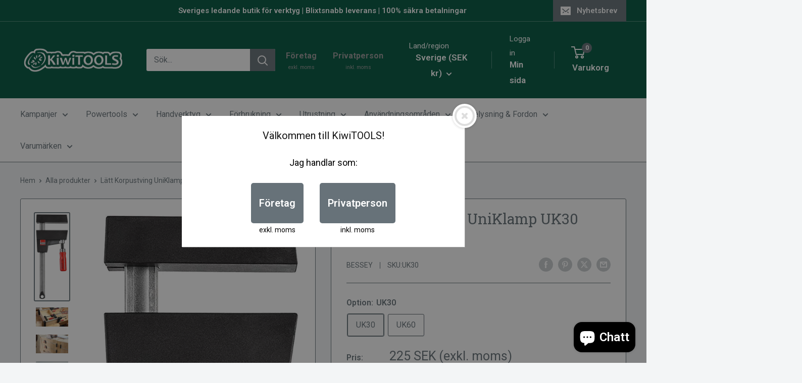

--- FILE ---
content_type: text/html; charset=utf-8
request_url: https://kiwitools.se/products/universvaltving-uk
body_size: 60393
content:
<!doctype html>

<html class="no-js" lang="sv">
  <head>
    <meta charset="utf-8">
    <meta name="viewport" content="width=device-width, initial-scale=1.0, height=device-height, minimum-scale=1.0, maximum-scale=1.0">
    <meta name="theme-color" content="#677279">

    <title>Lätt Korpustving UniKlamp UK30 UK60</title><meta name="description" content="Lätt Korpustving UniKlamp UK30 och UK 60 Spännkraft upp till 1 500 N Parallella spännytor med extra stora kontaktytor Fastspänning av olika runda former, runtomkring skenan Mångsidig användbar Lätt och lätthanterlig Verktyglös ombyggnad från sammanspänning till isärspänning   Parallella spännytor, De stora plana spänny"><link rel="canonical" href="https://kiwitools.se/products/universvaltving-uk"><link rel="shortcut icon" href="//kiwitools.se/cdn/shop/files/Untitled_design_22_96x96.png?v=1728931487" type="image/png"><link rel="preload" as="style" href="//kiwitools.se/cdn/shop/t/14/assets/theme.css?v=114081563123193615381732608950">
    <link rel="preload" as="script" href="//kiwitools.se/cdn/shop/t/14/assets/theme.js?v=39982264667513027741732608950">
    <link rel="preconnect" href="https://cdn.shopify.com">
    <link rel="preconnect" href="https://fonts.shopifycdn.com">
    <link rel="dns-prefetch" href="https://productreviews.shopifycdn.com">
    <link rel="dns-prefetch" href="https://ajax.googleapis.com">
    <link rel="dns-prefetch" href="https://maps.googleapis.com">
    <link rel="dns-prefetch" href="https://maps.gstatic.com">

    <meta property="og:type" content="product">
  <meta property="og:title" content="Lätt Korpustving UniKlamp UK30 UK60"><meta property="og:image" content="http://kiwitools.se/cdn/shop/products/71ZB4CQPdEL._AC_SL1500.jpg?v=1645106018">
    <meta property="og:image:secure_url" content="https://kiwitools.se/cdn/shop/products/71ZB4CQPdEL._AC_SL1500.jpg?v=1645106018">
    <meta property="og:image:width" content="564">
    <meta property="og:image:height" content="1492"><meta property="product:price:amount" content="225">
  <meta property="product:price:currency" content="SEK"><meta property="og:description" content="Lätt Korpustving UniKlamp UK30 och UK 60 Spännkraft upp till 1 500 N Parallella spännytor med extra stora kontaktytor Fastspänning av olika runda former, runtomkring skenan Mångsidig användbar Lätt och lätthanterlig Verktyglös ombyggnad från sammanspänning till isärspänning   Parallella spännytor, De stora plana spänny"><meta property="og:url" content="https://kiwitools.se/products/universvaltving-uk">
<meta property="og:site_name" content="KiwiTOOLS"><meta name="twitter:card" content="summary"><meta name="twitter:title" content="Lätt Korpustving UniKlamp UK30 UK60">
  <meta name="twitter:description" content="Lätt Korpustving UniKlamp UK30 och UK 60

Spännkraft upp till 1 500 N
Parallella spännytor med extra stora kontaktytor
Fastspänning av olika runda former, runtomkring skenan
Mångsidig användbar
Lätt och lätthanterlig
Verktyglös ombyggnad från sammanspänning till isärspänning

 
Parallella spännytor, De stora plana spännytorna av slag- och brottfast förstärkt polyamid går exakt parallellt. För skonsam fastspänning av de mest olika formerna - runtomkring skenan och utan extra komponenter.
Högkvalitativ profilskena. Profilen utgör en tillförlitlig förstärkning mot torsionskrafter. Räfflingen förhindrar dessutom att tvingen glider av.
Borttagbar ändsäkring, Ändsäkringen av slagtålig polyamid stödjer tvingen parallellt. Den kan tas bort utan verktyg – för snabb omplacering av underdelen för  isärspänning.



 
Spännvidd
Gapdjup
Isärspänningsvidd
Vikt


UK30
300mm
80mm
172-415mm
0,72kg


UK60
600mm
80mm
172-720mm
0,93kg



">
  <meta name="twitter:image" content="https://kiwitools.se/cdn/shop/products/71ZB4CQPdEL._AC_SL1500_600x600_crop_center.jpg?v=1645106018">
    <link rel="preload" href="//kiwitools.se/cdn/fonts/roboto_slab/robotoslab_n4.d3a9266696fe77645ad2b6579a2b30c11742dc68.woff2" as="font" type="font/woff2" crossorigin><link rel="preload" href="//kiwitools.se/cdn/fonts/roboto/roboto_n4.2019d890f07b1852f56ce63ba45b2db45d852cba.woff2" as="font" type="font/woff2" crossorigin><style>
  @font-face {
  font-family: "Roboto Slab";
  font-weight: 400;
  font-style: normal;
  font-display: swap;
  src: url("//kiwitools.se/cdn/fonts/roboto_slab/robotoslab_n4.d3a9266696fe77645ad2b6579a2b30c11742dc68.woff2") format("woff2"),
       url("//kiwitools.se/cdn/fonts/roboto_slab/robotoslab_n4.ac73924d0e45cb28b8adb30cbb4ff26dbe125c23.woff") format("woff");
}

  @font-face {
  font-family: Roboto;
  font-weight: 400;
  font-style: normal;
  font-display: swap;
  src: url("//kiwitools.se/cdn/fonts/roboto/roboto_n4.2019d890f07b1852f56ce63ba45b2db45d852cba.woff2") format("woff2"),
       url("//kiwitools.se/cdn/fonts/roboto/roboto_n4.238690e0007583582327135619c5f7971652fa9d.woff") format("woff");
}

@font-face {
  font-family: Roboto;
  font-weight: 600;
  font-style: normal;
  font-display: swap;
  src: url("//kiwitools.se/cdn/fonts/roboto/roboto_n6.3d305d5382545b48404c304160aadee38c90ef9d.woff2") format("woff2"),
       url("//kiwitools.se/cdn/fonts/roboto/roboto_n6.bb37be020157f87e181e5489d5e9137ad60c47a2.woff") format("woff");
}



  @font-face {
  font-family: Roboto;
  font-weight: 700;
  font-style: normal;
  font-display: swap;
  src: url("//kiwitools.se/cdn/fonts/roboto/roboto_n7.f38007a10afbbde8976c4056bfe890710d51dec2.woff2") format("woff2"),
       url("//kiwitools.se/cdn/fonts/roboto/roboto_n7.94bfdd3e80c7be00e128703d245c207769d763f9.woff") format("woff");
}

  @font-face {
  font-family: Roboto;
  font-weight: 400;
  font-style: italic;
  font-display: swap;
  src: url("//kiwitools.se/cdn/fonts/roboto/roboto_i4.57ce898ccda22ee84f49e6b57ae302250655e2d4.woff2") format("woff2"),
       url("//kiwitools.se/cdn/fonts/roboto/roboto_i4.b21f3bd061cbcb83b824ae8c7671a82587b264bf.woff") format("woff");
}

  @font-face {
  font-family: Roboto;
  font-weight: 700;
  font-style: italic;
  font-display: swap;
  src: url("//kiwitools.se/cdn/fonts/roboto/roboto_i7.7ccaf9410746f2c53340607c42c43f90a9005937.woff2") format("woff2"),
       url("//kiwitools.se/cdn/fonts/roboto/roboto_i7.49ec21cdd7148292bffea74c62c0df6e93551516.woff") format("woff");
}


  :root {
    --default-text-font-size : 15px;
    --base-text-font-size    : 16px;
    --heading-font-family    : "Roboto Slab", serif;
    --heading-font-weight    : 400;
    --heading-font-style     : normal;
    --text-font-family       : Roboto, sans-serif;
    --text-font-weight       : 400;
    --text-font-style        : normal;
    --text-font-bolder-weight: 600;
    --text-link-decoration   : underline;

    --text-color               : #677279;
    --text-color-rgb           : 103, 114, 121;
    --heading-color            : #677279;
    --border-color             : #677279;
    --border-color-rgb         : 103, 114, 121;
    --form-border-color        : #5b656b;
    --accent-color             : #677279;
    --accent-color-rgb         : 103, 114, 121;
    --link-color               : #677279;
    --link-color-hover         : #444b50;
    --background               : #f3f5f6;
    --secondary-background     : #ffffff;
    --secondary-background-rgb : 255, 255, 255;
    --accent-background        : rgba(103, 114, 121, 0.08);

    --input-background: #ffffff;

    --error-color       : #ff0000;
    --error-background  : rgba(255, 0, 0, 0.07);
    --success-color     : #00aa00;
    --success-background: rgba(0, 170, 0, 0.11);

    --primary-button-background      : #677279;
    --primary-button-background-rgb  : 103, 114, 121;
    --primary-button-text-color      : #ffffff;
    --secondary-button-background    : #00573f;
    --secondary-button-background-rgb: 0, 87, 63;
    --secondary-button-text-color    : #ffffff;

    --header-background      : #00573f;
    --header-text-color      : #ffffff;
    --header-light-text-color: #ffffff;
    --header-border-color    : rgba(255, 255, 255, 0.3);
    --header-accent-color    : #677279;

    --footer-background-color:    #f3f5f6;
    --footer-heading-text-color:  #1e2d7d;
    --footer-body-text-color:     #677279;
    --footer-body-text-color-rgb: 103, 114, 121;
    --footer-accent-color:        #677279;
    --footer-accent-color-rgb:    103, 114, 121;
    --footer-border:              1px solid var(--border-color);
    
    --flickity-arrow-color: #383e42;--product-on-sale-accent           : #ee0000;
    --product-on-sale-accent-rgb       : 238, 0, 0;
    --product-on-sale-color            : #ffffff;
    --product-in-stock-color           : #008a00;
    --product-low-stock-color          : #ee0000;
    --product-sold-out-color           : #8a9297;
    --product-custom-label-1-background: #008a00;
    --product-custom-label-1-color     : #ffffff;
    --product-custom-label-2-background: #00a500;
    --product-custom-label-2-color     : #ffffff;
    --product-review-star-color        : #ffbd00;

    --mobile-container-gutter : 20px;
    --desktop-container-gutter: 40px;

    /* Shopify related variables */
    --payment-terms-background-color: #f3f5f6;
  }
</style>

<script>
  // IE11 does not have support for CSS variables, so we have to polyfill them
  if (!(((window || {}).CSS || {}).supports && window.CSS.supports('(--a: 0)'))) {
    const script = document.createElement('script');
    script.type = 'text/javascript';
    script.src = 'https://cdn.jsdelivr.net/npm/css-vars-ponyfill@2';
    script.onload = function() {
      cssVars({});
    };

    document.getElementsByTagName('head')[0].appendChild(script);
  }
</script>


    <script>window.performance && window.performance.mark && window.performance.mark('shopify.content_for_header.start');</script><meta name="google-site-verification" content="4aXsl_IQ_EZJptJ8oRZzOMlmE8TytjyMXx9-ilp5NEg">
<meta id="shopify-digital-wallet" name="shopify-digital-wallet" content="/8813641824/digital_wallets/dialog">
<meta name="shopify-checkout-api-token" content="969c2d14689cb7319e810e95f97578d6">
<link rel="alternate" type="application/json+oembed" href="https://kiwitools.se/products/universvaltving-uk.oembed">
<script async="async" src="/checkouts/internal/preloads.js?locale=sv-SE"></script>
<script id="apple-pay-shop-capabilities" type="application/json">{"shopId":8813641824,"countryCode":"SE","currencyCode":"SEK","merchantCapabilities":["supports3DS"],"merchantId":"gid:\/\/shopify\/Shop\/8813641824","merchantName":"KiwiTOOLS","requiredBillingContactFields":["postalAddress","email","phone"],"requiredShippingContactFields":["postalAddress","email","phone"],"shippingType":"shipping","supportedNetworks":["visa","maestro","masterCard","amex"],"total":{"type":"pending","label":"KiwiTOOLS","amount":"1.00"},"shopifyPaymentsEnabled":true,"supportsSubscriptions":true}</script>
<script id="shopify-features" type="application/json">{"accessToken":"969c2d14689cb7319e810e95f97578d6","betas":["rich-media-storefront-analytics"],"domain":"kiwitools.se","predictiveSearch":true,"shopId":8813641824,"locale":"sv"}</script>
<script>var Shopify = Shopify || {};
Shopify.shop = "kiwitools.myshopify.com";
Shopify.locale = "sv";
Shopify.currency = {"active":"SEK","rate":"1.0"};
Shopify.country = "SE";
Shopify.theme = {"name":"M:AI Search - Warehouse","id":174913290582,"schema_name":"Warehouse","schema_version":"6.2.0","theme_store_id":871,"role":"main"};
Shopify.theme.handle = "null";
Shopify.theme.style = {"id":null,"handle":null};
Shopify.cdnHost = "kiwitools.se/cdn";
Shopify.routes = Shopify.routes || {};
Shopify.routes.root = "/";</script>
<script type="module">!function(o){(o.Shopify=o.Shopify||{}).modules=!0}(window);</script>
<script>!function(o){function n(){var o=[];function n(){o.push(Array.prototype.slice.apply(arguments))}return n.q=o,n}var t=o.Shopify=o.Shopify||{};t.loadFeatures=n(),t.autoloadFeatures=n()}(window);</script>
<script id="shop-js-analytics" type="application/json">{"pageType":"product"}</script>
<script defer="defer" async type="module" src="//kiwitools.se/cdn/shopifycloud/shop-js/modules/v2/client.init-shop-cart-sync_BQ29hUGy.sv.esm.js"></script>
<script defer="defer" async type="module" src="//kiwitools.se/cdn/shopifycloud/shop-js/modules/v2/chunk.common_DVZgvets.esm.js"></script>
<script defer="defer" async type="module" src="//kiwitools.se/cdn/shopifycloud/shop-js/modules/v2/chunk.modal_Dp9EJq-l.esm.js"></script>
<script type="module">
  await import("//kiwitools.se/cdn/shopifycloud/shop-js/modules/v2/client.init-shop-cart-sync_BQ29hUGy.sv.esm.js");
await import("//kiwitools.se/cdn/shopifycloud/shop-js/modules/v2/chunk.common_DVZgvets.esm.js");
await import("//kiwitools.se/cdn/shopifycloud/shop-js/modules/v2/chunk.modal_Dp9EJq-l.esm.js");

  window.Shopify.SignInWithShop?.initShopCartSync?.({"fedCMEnabled":true,"windoidEnabled":true});

</script>
<script>(function() {
  var isLoaded = false;
  function asyncLoad() {
    if (isLoaded) return;
    isLoaded = true;
    var urls = ["https:\/\/cdn.nfcube.com\/aa1abab3d7b7ba142fb84508a2cbea6f.js?shop=kiwitools.myshopify.com","https:\/\/omnisnippet1.com\/platforms\/shopify.js?source=scriptTag\u0026v=2025-05-14T16\u0026shop=kiwitools.myshopify.com"];
    for (var i = 0; i < urls.length; i++) {
      var s = document.createElement('script');
      s.type = 'text/javascript';
      s.async = true;
      s.src = urls[i];
      var x = document.getElementsByTagName('script')[0];
      x.parentNode.insertBefore(s, x);
    }
  };
  if(window.attachEvent) {
    window.attachEvent('onload', asyncLoad);
  } else {
    window.addEventListener('load', asyncLoad, false);
  }
})();</script>
<script id="__st">var __st={"a":8813641824,"offset":3600,"reqid":"0098eaca-ce95-40e0-aec4-f82e03259d59-1769098957","pageurl":"kiwitools.se\/products\/universvaltving-uk","u":"1b886d13f797","p":"product","rtyp":"product","rid":7558621069529};</script>
<script>window.ShopifyPaypalV4VisibilityTracking = true;</script>
<script id="captcha-bootstrap">!function(){'use strict';const t='contact',e='account',n='new_comment',o=[[t,t],['blogs',n],['comments',n],[t,'customer']],c=[[e,'customer_login'],[e,'guest_login'],[e,'recover_customer_password'],[e,'create_customer']],r=t=>t.map((([t,e])=>`form[action*='/${t}']:not([data-nocaptcha='true']) input[name='form_type'][value='${e}']`)).join(','),a=t=>()=>t?[...document.querySelectorAll(t)].map((t=>t.form)):[];function s(){const t=[...o],e=r(t);return a(e)}const i='password',u='form_key',d=['recaptcha-v3-token','g-recaptcha-response','h-captcha-response',i],f=()=>{try{return window.sessionStorage}catch{return}},m='__shopify_v',_=t=>t.elements[u];function p(t,e,n=!1){try{const o=window.sessionStorage,c=JSON.parse(o.getItem(e)),{data:r}=function(t){const{data:e,action:n}=t;return t[m]||n?{data:e,action:n}:{data:t,action:n}}(c);for(const[e,n]of Object.entries(r))t.elements[e]&&(t.elements[e].value=n);n&&o.removeItem(e)}catch(o){console.error('form repopulation failed',{error:o})}}const l='form_type',E='cptcha';function T(t){t.dataset[E]=!0}const w=window,h=w.document,L='Shopify',v='ce_forms',y='captcha';let A=!1;((t,e)=>{const n=(g='f06e6c50-85a8-45c8-87d0-21a2b65856fe',I='https://cdn.shopify.com/shopifycloud/storefront-forms-hcaptcha/ce_storefront_forms_captcha_hcaptcha.v1.5.2.iife.js',D={infoText:'Skyddas av hCaptcha',privacyText:'Integritet',termsText:'Villkor'},(t,e,n)=>{const o=w[L][v],c=o.bindForm;if(c)return c(t,g,e,D).then(n);var r;o.q.push([[t,g,e,D],n]),r=I,A||(h.body.append(Object.assign(h.createElement('script'),{id:'captcha-provider',async:!0,src:r})),A=!0)});var g,I,D;w[L]=w[L]||{},w[L][v]=w[L][v]||{},w[L][v].q=[],w[L][y]=w[L][y]||{},w[L][y].protect=function(t,e){n(t,void 0,e),T(t)},Object.freeze(w[L][y]),function(t,e,n,w,h,L){const[v,y,A,g]=function(t,e,n){const i=e?o:[],u=t?c:[],d=[...i,...u],f=r(d),m=r(i),_=r(d.filter((([t,e])=>n.includes(e))));return[a(f),a(m),a(_),s()]}(w,h,L),I=t=>{const e=t.target;return e instanceof HTMLFormElement?e:e&&e.form},D=t=>v().includes(t);t.addEventListener('submit',(t=>{const e=I(t);if(!e)return;const n=D(e)&&!e.dataset.hcaptchaBound&&!e.dataset.recaptchaBound,o=_(e),c=g().includes(e)&&(!o||!o.value);(n||c)&&t.preventDefault(),c&&!n&&(function(t){try{if(!f())return;!function(t){const e=f();if(!e)return;const n=_(t);if(!n)return;const o=n.value;o&&e.removeItem(o)}(t);const e=Array.from(Array(32),(()=>Math.random().toString(36)[2])).join('');!function(t,e){_(t)||t.append(Object.assign(document.createElement('input'),{type:'hidden',name:u})),t.elements[u].value=e}(t,e),function(t,e){const n=f();if(!n)return;const o=[...t.querySelectorAll(`input[type='${i}']`)].map((({name:t})=>t)),c=[...d,...o],r={};for(const[a,s]of new FormData(t).entries())c.includes(a)||(r[a]=s);n.setItem(e,JSON.stringify({[m]:1,action:t.action,data:r}))}(t,e)}catch(e){console.error('failed to persist form',e)}}(e),e.submit())}));const S=(t,e)=>{t&&!t.dataset[E]&&(n(t,e.some((e=>e===t))),T(t))};for(const o of['focusin','change'])t.addEventListener(o,(t=>{const e=I(t);D(e)&&S(e,y())}));const B=e.get('form_key'),M=e.get(l),P=B&&M;t.addEventListener('DOMContentLoaded',(()=>{const t=y();if(P)for(const e of t)e.elements[l].value===M&&p(e,B);[...new Set([...A(),...v().filter((t=>'true'===t.dataset.shopifyCaptcha))])].forEach((e=>S(e,t)))}))}(h,new URLSearchParams(w.location.search),n,t,e,['guest_login'])})(!0,!0)}();</script>
<script integrity="sha256-4kQ18oKyAcykRKYeNunJcIwy7WH5gtpwJnB7kiuLZ1E=" data-source-attribution="shopify.loadfeatures" defer="defer" src="//kiwitools.se/cdn/shopifycloud/storefront/assets/storefront/load_feature-a0a9edcb.js" crossorigin="anonymous"></script>
<script data-source-attribution="shopify.dynamic_checkout.dynamic.init">var Shopify=Shopify||{};Shopify.PaymentButton=Shopify.PaymentButton||{isStorefrontPortableWallets:!0,init:function(){window.Shopify.PaymentButton.init=function(){};var t=document.createElement("script");t.src="https://kiwitools.se/cdn/shopifycloud/portable-wallets/latest/portable-wallets.sv.js",t.type="module",document.head.appendChild(t)}};
</script>
<script data-source-attribution="shopify.dynamic_checkout.buyer_consent">
  function portableWalletsHideBuyerConsent(e){var t=document.getElementById("shopify-buyer-consent"),n=document.getElementById("shopify-subscription-policy-button");t&&n&&(t.classList.add("hidden"),t.setAttribute("aria-hidden","true"),n.removeEventListener("click",e))}function portableWalletsShowBuyerConsent(e){var t=document.getElementById("shopify-buyer-consent"),n=document.getElementById("shopify-subscription-policy-button");t&&n&&(t.classList.remove("hidden"),t.removeAttribute("aria-hidden"),n.addEventListener("click",e))}window.Shopify?.PaymentButton&&(window.Shopify.PaymentButton.hideBuyerConsent=portableWalletsHideBuyerConsent,window.Shopify.PaymentButton.showBuyerConsent=portableWalletsShowBuyerConsent);
</script>
<script>
  function portableWalletsCleanup(e){e&&e.src&&console.error("Failed to load portable wallets script "+e.src);var t=document.querySelectorAll("shopify-accelerated-checkout .shopify-payment-button__skeleton, shopify-accelerated-checkout-cart .wallet-cart-button__skeleton"),e=document.getElementById("shopify-buyer-consent");for(let e=0;e<t.length;e++)t[e].remove();e&&e.remove()}function portableWalletsNotLoadedAsModule(e){e instanceof ErrorEvent&&"string"==typeof e.message&&e.message.includes("import.meta")&&"string"==typeof e.filename&&e.filename.includes("portable-wallets")&&(window.removeEventListener("error",portableWalletsNotLoadedAsModule),window.Shopify.PaymentButton.failedToLoad=e,"loading"===document.readyState?document.addEventListener("DOMContentLoaded",window.Shopify.PaymentButton.init):window.Shopify.PaymentButton.init())}window.addEventListener("error",portableWalletsNotLoadedAsModule);
</script>

<script type="module" src="https://kiwitools.se/cdn/shopifycloud/portable-wallets/latest/portable-wallets.sv.js" onError="portableWalletsCleanup(this)" crossorigin="anonymous"></script>
<script nomodule>
  document.addEventListener("DOMContentLoaded", portableWalletsCleanup);
</script>

<script id='scb4127' type='text/javascript' async='' src='https://kiwitools.se/cdn/shopifycloud/privacy-banner/storefront-banner.js'></script><link id="shopify-accelerated-checkout-styles" rel="stylesheet" media="screen" href="https://kiwitools.se/cdn/shopifycloud/portable-wallets/latest/accelerated-checkout-backwards-compat.css" crossorigin="anonymous">
<style id="shopify-accelerated-checkout-cart">
        #shopify-buyer-consent {
  margin-top: 1em;
  display: inline-block;
  width: 100%;
}

#shopify-buyer-consent.hidden {
  display: none;
}

#shopify-subscription-policy-button {
  background: none;
  border: none;
  padding: 0;
  text-decoration: underline;
  font-size: inherit;
  cursor: pointer;
}

#shopify-subscription-policy-button::before {
  box-shadow: none;
}

      </style>

<script>window.performance && window.performance.mark && window.performance.mark('shopify.content_for_header.end');</script>

    <link rel="stylesheet" href="//kiwitools.se/cdn/shop/t/14/assets/theme.css?v=114081563123193615381732608950">

    <script type="application/ld+json">{"@context":"http:\/\/schema.org\/","@id":"\/products\/universvaltving-uk#product","@type":"ProductGroup","brand":{"@type":"Brand","name":"Bessey"},"category":"Skruvtvingar","description":"Lätt Korpustving UniKlamp UK30 och UK 60\n\nSpännkraft upp till 1 500 N\nParallella spännytor med extra stora kontaktytor\nFastspänning av olika runda former, runtomkring skenan\nMångsidig användbar\nLätt och lätthanterlig\nVerktyglös ombyggnad från sammanspänning till isärspänning\n\n \nParallella spännytor, De stora plana spännytorna av slag- och brottfast förstärkt polyamid går exakt parallellt. För skonsam fastspänning av de mest olika formerna - runtomkring skenan och utan extra komponenter.\nHögkvalitativ profilskena. Profilen utgör en tillförlitlig förstärkning mot torsionskrafter. Räfflingen förhindrar dessutom att tvingen glider av.\nBorttagbar ändsäkring, Ändsäkringen av slagtålig polyamid stödjer tvingen parallellt. Den kan tas bort utan verktyg – för snabb omplacering av underdelen för  isärspänning.\n\n\n\n \nSpännvidd\nGapdjup\nIsärspänningsvidd\nVikt\n\n\nUK30\n300mm\n80mm\n172-415mm\n0,72kg\n\n\nUK60\n600mm\n80mm\n172-720mm\n0,93kg\n\n\n\n","hasVariant":[{"@id":"\/products\/universvaltving-uk?variant=42470485000409#variant","@type":"Product","gtin":"4008158027203","image":"https:\/\/kiwitools.se\/cdn\/shop\/products\/71ZB4CQPdEL._AC_SL1500.jpg?v=1645106018\u0026width=1920","name":"Lätt Korpustving UniKlamp UK30 UK60 - UK30","offers":{"@id":"\/products\/universvaltving-uk?variant=42470485000409#offer","@type":"Offer","availability":"http:\/\/schema.org\/InStock","price":"225.00","priceCurrency":"SEK","url":"https:\/\/kiwitools.se\/products\/universvaltving-uk?variant=42470485000409"},"sku":"UK30"},{"@id":"\/products\/universvaltving-uk?variant=42470485033177#variant","@type":"Product","gtin":"4008158027210","image":"https:\/\/kiwitools.se\/cdn\/shop\/products\/71ZB4CQPdEL._AC_SL1500.jpg?v=1645106018\u0026width=1920","name":"Lätt Korpustving UniKlamp UK30 UK60 - UK60","offers":{"@id":"\/products\/universvaltving-uk?variant=42470485033177#offer","@type":"Offer","availability":"http:\/\/schema.org\/InStock","price":"239.00","priceCurrency":"SEK","url":"https:\/\/kiwitools.se\/products\/universvaltving-uk?variant=42470485033177"},"sku":"UK60"}],"name":"Lätt Korpustving UniKlamp UK30 UK60","productGroupID":"7558621069529","url":"https:\/\/kiwitools.se\/products\/universvaltving-uk"}</script><script type="application/ld+json">
  {
    "@context": "https://schema.org",
    "@type": "BreadcrumbList",
    "itemListElement": [{
        "@type": "ListItem",
        "position": 1,
        "name": "Hem",
        "item": "https://kiwitools.se"
      },{
            "@type": "ListItem",
            "position": 2,
            "name": "Lätt Korpustving UniKlamp UK30 UK60",
            "item": "https://kiwitools.se/products/universvaltving-uk"
          }]
  }
</script>

    <script>
      // This allows to expose several variables to the global scope, to be used in scripts
      window.theme = {
        pageType: "product",
        cartCount: 0,
        moneyFormat: "\u003cspan class=dualPrice\u003e{{ amount_no_decimals_with_comma_separator }} SEK\u003c\/span\u003e",
        moneyWithCurrencyFormat: "\u003cspan class=dualPrice\u003e{{ amount_no_decimals_with_comma_separator }} SEK\u003c\/span\u003e",
        currencyCodeEnabled: false,
        showDiscount: true,
        discountMode: "percentage",
        cartType: "drawer"
      };

      window.routes = {
        rootUrl: "\/",
        rootUrlWithoutSlash: '',
        cartUrl: "\/cart",
        cartAddUrl: "\/cart\/add",
        cartChangeUrl: "\/cart\/change",
        searchUrl: "\/search",
        productRecommendationsUrl: "\/recommendations\/products"
      };

      window.languages = {
        productRegularPrice: "Vanligt pris",
        productSalePrice: "Reapris",
        collectionOnSaleLabel: "Spara {{savings}}",
        productFormUnavailable: "Otillänglig",
        productFormAddToCart: "Lägg i varukorgen",
        productFormPreOrder: "Förbeställ (Pre order)",
        productFormSoldOut: "Utsåld",
        productAdded: "Produkten har lagts till i din varukorg",
        productAddedShort: "Tillagd!",
        shippingEstimatorNoResults: "Ingen frakt kunde hittas för din adress.",
        shippingEstimatorOneResult: "Det finns en fraktkostnad för din adress",
        shippingEstimatorMultipleResults: "Det finns {{count}} fraktalternativ för din adress:",
        shippingEstimatorErrors: "Det finns några fel:"
      };

      document.documentElement.className = document.documentElement.className.replace('no-js', 'js');
    </script><script src="//kiwitools.se/cdn/shop/t/14/assets/theme.js?v=39982264667513027741732608950" defer></script>
    <script src="//kiwitools.se/cdn/shop/t/14/assets/custom.js?v=102476495355921946141732608950" defer></script><script>
        (function () {
          window.onpageshow = function() {
            // We force re-freshing the cart content onpageshow, as most browsers will serve a cache copy when hitting the
            // back button, which cause staled data
            document.documentElement.dispatchEvent(new CustomEvent('cart:refresh', {
              bubbles: true,
              detail: {scrollToTop: false}
            }));
          };
        })();
      </script>
  <!-- BEGIN app block: shopify://apps/m-ai-user-friendly-ai-search/blocks/search-init/6f488dd7-3e30-4b45-b048-ec970b346ac8 --><script>
    (function (d, w, id) {
        if (d.getElementById(id)) return;

        fetch('/tools/ai-search-86b74/init').then(response => {
            return response.text();
        }).then(scriptCode => {
            var ts = document.createElement("script");
            ts.innerHTML = scriptCode;
            ts.id = id;

            var s = document.getElementsByTagName("script")[0];
            s.parentNode.insertBefore(ts, s);
        })
    })(document, window, "m-ai-init");
</script>


<!-- END app block --><!-- BEGIN app block: shopify://apps/klaviyo-email-marketing-sms/blocks/klaviyo-onsite-embed/2632fe16-c075-4321-a88b-50b567f42507 -->












  <script async src="https://static.klaviyo.com/onsite/js/S5zwdb/klaviyo.js?company_id=S5zwdb"></script>
  <script>!function(){if(!window.klaviyo){window._klOnsite=window._klOnsite||[];try{window.klaviyo=new Proxy({},{get:function(n,i){return"push"===i?function(){var n;(n=window._klOnsite).push.apply(n,arguments)}:function(){for(var n=arguments.length,o=new Array(n),w=0;w<n;w++)o[w]=arguments[w];var t="function"==typeof o[o.length-1]?o.pop():void 0,e=new Promise((function(n){window._klOnsite.push([i].concat(o,[function(i){t&&t(i),n(i)}]))}));return e}}})}catch(n){window.klaviyo=window.klaviyo||[],window.klaviyo.push=function(){var n;(n=window._klOnsite).push.apply(n,arguments)}}}}();</script>

  
    <script id="viewed_product">
      if (item == null) {
        var _learnq = _learnq || [];

        var MetafieldReviews = null
        var MetafieldYotpoRating = null
        var MetafieldYotpoCount = null
        var MetafieldLooxRating = null
        var MetafieldLooxCount = null
        var okendoProduct = null
        var okendoProductReviewCount = null
        var okendoProductReviewAverageValue = null
        try {
          // The following fields are used for Customer Hub recently viewed in order to add reviews.
          // This information is not part of __kla_viewed. Instead, it is part of __kla_viewed_reviewed_items
          MetafieldReviews = {};
          MetafieldYotpoRating = null
          MetafieldYotpoCount = null
          MetafieldLooxRating = null
          MetafieldLooxCount = null

          okendoProduct = null
          // If the okendo metafield is not legacy, it will error, which then requires the new json formatted data
          if (okendoProduct && 'error' in okendoProduct) {
            okendoProduct = null
          }
          okendoProductReviewCount = okendoProduct ? okendoProduct.reviewCount : null
          okendoProductReviewAverageValue = okendoProduct ? okendoProduct.reviewAverageValue : null
        } catch (error) {
          console.error('Error in Klaviyo onsite reviews tracking:', error);
        }

        var item = {
          Name: "Lätt Korpustving UniKlamp UK30 UK60",
          ProductID: 7558621069529,
          Categories: ["All Products","Alla tvingar","Bessey","Bessey tvingar, klämmor och stöttor","Handverktyg","Popular products","Senast inlagda produkter","Tvingar"],
          ImageURL: "https://kiwitools.se/cdn/shop/products/71ZB4CQPdEL._AC_SL1500_grande.jpg?v=1645106018",
          URL: "https://kiwitools.se/products/universvaltving-uk",
          Brand: "Bessey",
          Price: "225 SEK",
          Value: "225",
          CompareAtPrice: "0 SEK"
        };
        _learnq.push(['track', 'Viewed Product', item]);
        _learnq.push(['trackViewedItem', {
          Title: item.Name,
          ItemId: item.ProductID,
          Categories: item.Categories,
          ImageUrl: item.ImageURL,
          Url: item.URL,
          Metadata: {
            Brand: item.Brand,
            Price: item.Price,
            Value: item.Value,
            CompareAtPrice: item.CompareAtPrice
          },
          metafields:{
            reviews: MetafieldReviews,
            yotpo:{
              rating: MetafieldYotpoRating,
              count: MetafieldYotpoCount,
            },
            loox:{
              rating: MetafieldLooxRating,
              count: MetafieldLooxCount,
            },
            okendo: {
              rating: okendoProductReviewAverageValue,
              count: okendoProductReviewCount,
            }
          }
        }]);
      }
    </script>
  




  <script>
    window.klaviyoReviewsProductDesignMode = false
  </script>







<!-- END app block --><script src="https://cdn.shopify.com/extensions/e8878072-2f6b-4e89-8082-94b04320908d/inbox-1254/assets/inbox-chat-loader.js" type="text/javascript" defer="defer"></script>
<script src="https://cdn.shopify.com/extensions/eb6a44a2-5b33-4cfd-bb53-9760f13935da/m-ai-user-friendly-ai-search-37/assets/recommendation.js" type="text/javascript" defer="defer"></script>
<link href="https://cdn.shopify.com/extensions/eb6a44a2-5b33-4cfd-bb53-9760f13935da/m-ai-user-friendly-ai-search-37/assets/recommendation.css" rel="stylesheet" type="text/css" media="all">
<script src="https://cdn.shopify.com/extensions/019b0273-6121-74cf-af5d-a87b03cb0719/t-selector-9/assets/t-selector.js" type="text/javascript" defer="defer"></script>
<link href="https://cdn.shopify.com/extensions/019b0273-6121-74cf-af5d-a87b03cb0719/t-selector-9/assets/t-selector.css" rel="stylesheet" type="text/css" media="all">
<link href="https://monorail-edge.shopifysvc.com" rel="dns-prefetch">
<script>(function(){if ("sendBeacon" in navigator && "performance" in window) {try {var session_token_from_headers = performance.getEntriesByType('navigation')[0].serverTiming.find(x => x.name == '_s').description;} catch {var session_token_from_headers = undefined;}var session_cookie_matches = document.cookie.match(/_shopify_s=([^;]*)/);var session_token_from_cookie = session_cookie_matches && session_cookie_matches.length === 2 ? session_cookie_matches[1] : "";var session_token = session_token_from_headers || session_token_from_cookie || "";function handle_abandonment_event(e) {var entries = performance.getEntries().filter(function(entry) {return /monorail-edge.shopifysvc.com/.test(entry.name);});if (!window.abandonment_tracked && entries.length === 0) {window.abandonment_tracked = true;var currentMs = Date.now();var navigation_start = performance.timing.navigationStart;var payload = {shop_id: 8813641824,url: window.location.href,navigation_start,duration: currentMs - navigation_start,session_token,page_type: "product"};window.navigator.sendBeacon("https://monorail-edge.shopifysvc.com/v1/produce", JSON.stringify({schema_id: "online_store_buyer_site_abandonment/1.1",payload: payload,metadata: {event_created_at_ms: currentMs,event_sent_at_ms: currentMs}}));}}window.addEventListener('pagehide', handle_abandonment_event);}}());</script>
<script id="web-pixels-manager-setup">(function e(e,d,r,n,o){if(void 0===o&&(o={}),!Boolean(null===(a=null===(i=window.Shopify)||void 0===i?void 0:i.analytics)||void 0===a?void 0:a.replayQueue)){var i,a;window.Shopify=window.Shopify||{};var t=window.Shopify;t.analytics=t.analytics||{};var s=t.analytics;s.replayQueue=[],s.publish=function(e,d,r){return s.replayQueue.push([e,d,r]),!0};try{self.performance.mark("wpm:start")}catch(e){}var l=function(){var e={modern:/Edge?\/(1{2}[4-9]|1[2-9]\d|[2-9]\d{2}|\d{4,})\.\d+(\.\d+|)|Firefox\/(1{2}[4-9]|1[2-9]\d|[2-9]\d{2}|\d{4,})\.\d+(\.\d+|)|Chrom(ium|e)\/(9{2}|\d{3,})\.\d+(\.\d+|)|(Maci|X1{2}).+ Version\/(15\.\d+|(1[6-9]|[2-9]\d|\d{3,})\.\d+)([,.]\d+|)( \(\w+\)|)( Mobile\/\w+|) Safari\/|Chrome.+OPR\/(9{2}|\d{3,})\.\d+\.\d+|(CPU[ +]OS|iPhone[ +]OS|CPU[ +]iPhone|CPU IPhone OS|CPU iPad OS)[ +]+(15[._]\d+|(1[6-9]|[2-9]\d|\d{3,})[._]\d+)([._]\d+|)|Android:?[ /-](13[3-9]|1[4-9]\d|[2-9]\d{2}|\d{4,})(\.\d+|)(\.\d+|)|Android.+Firefox\/(13[5-9]|1[4-9]\d|[2-9]\d{2}|\d{4,})\.\d+(\.\d+|)|Android.+Chrom(ium|e)\/(13[3-9]|1[4-9]\d|[2-9]\d{2}|\d{4,})\.\d+(\.\d+|)|SamsungBrowser\/([2-9]\d|\d{3,})\.\d+/,legacy:/Edge?\/(1[6-9]|[2-9]\d|\d{3,})\.\d+(\.\d+|)|Firefox\/(5[4-9]|[6-9]\d|\d{3,})\.\d+(\.\d+|)|Chrom(ium|e)\/(5[1-9]|[6-9]\d|\d{3,})\.\d+(\.\d+|)([\d.]+$|.*Safari\/(?![\d.]+ Edge\/[\d.]+$))|(Maci|X1{2}).+ Version\/(10\.\d+|(1[1-9]|[2-9]\d|\d{3,})\.\d+)([,.]\d+|)( \(\w+\)|)( Mobile\/\w+|) Safari\/|Chrome.+OPR\/(3[89]|[4-9]\d|\d{3,})\.\d+\.\d+|(CPU[ +]OS|iPhone[ +]OS|CPU[ +]iPhone|CPU IPhone OS|CPU iPad OS)[ +]+(10[._]\d+|(1[1-9]|[2-9]\d|\d{3,})[._]\d+)([._]\d+|)|Android:?[ /-](13[3-9]|1[4-9]\d|[2-9]\d{2}|\d{4,})(\.\d+|)(\.\d+|)|Mobile Safari.+OPR\/([89]\d|\d{3,})\.\d+\.\d+|Android.+Firefox\/(13[5-9]|1[4-9]\d|[2-9]\d{2}|\d{4,})\.\d+(\.\d+|)|Android.+Chrom(ium|e)\/(13[3-9]|1[4-9]\d|[2-9]\d{2}|\d{4,})\.\d+(\.\d+|)|Android.+(UC? ?Browser|UCWEB|U3)[ /]?(15\.([5-9]|\d{2,})|(1[6-9]|[2-9]\d|\d{3,})\.\d+)\.\d+|SamsungBrowser\/(5\.\d+|([6-9]|\d{2,})\.\d+)|Android.+MQ{2}Browser\/(14(\.(9|\d{2,})|)|(1[5-9]|[2-9]\d|\d{3,})(\.\d+|))(\.\d+|)|K[Aa][Ii]OS\/(3\.\d+|([4-9]|\d{2,})\.\d+)(\.\d+|)/},d=e.modern,r=e.legacy,n=navigator.userAgent;return n.match(d)?"modern":n.match(r)?"legacy":"unknown"}(),u="modern"===l?"modern":"legacy",c=(null!=n?n:{modern:"",legacy:""})[u],f=function(e){return[e.baseUrl,"/wpm","/b",e.hashVersion,"modern"===e.buildTarget?"m":"l",".js"].join("")}({baseUrl:d,hashVersion:r,buildTarget:u}),m=function(e){var d=e.version,r=e.bundleTarget,n=e.surface,o=e.pageUrl,i=e.monorailEndpoint;return{emit:function(e){var a=e.status,t=e.errorMsg,s=(new Date).getTime(),l=JSON.stringify({metadata:{event_sent_at_ms:s},events:[{schema_id:"web_pixels_manager_load/3.1",payload:{version:d,bundle_target:r,page_url:o,status:a,surface:n,error_msg:t},metadata:{event_created_at_ms:s}}]});if(!i)return console&&console.warn&&console.warn("[Web Pixels Manager] No Monorail endpoint provided, skipping logging."),!1;try{return self.navigator.sendBeacon.bind(self.navigator)(i,l)}catch(e){}var u=new XMLHttpRequest;try{return u.open("POST",i,!0),u.setRequestHeader("Content-Type","text/plain"),u.send(l),!0}catch(e){return console&&console.warn&&console.warn("[Web Pixels Manager] Got an unhandled error while logging to Monorail."),!1}}}}({version:r,bundleTarget:l,surface:e.surface,pageUrl:self.location.href,monorailEndpoint:e.monorailEndpoint});try{o.browserTarget=l,function(e){var d=e.src,r=e.async,n=void 0===r||r,o=e.onload,i=e.onerror,a=e.sri,t=e.scriptDataAttributes,s=void 0===t?{}:t,l=document.createElement("script"),u=document.querySelector("head"),c=document.querySelector("body");if(l.async=n,l.src=d,a&&(l.integrity=a,l.crossOrigin="anonymous"),s)for(var f in s)if(Object.prototype.hasOwnProperty.call(s,f))try{l.dataset[f]=s[f]}catch(e){}if(o&&l.addEventListener("load",o),i&&l.addEventListener("error",i),u)u.appendChild(l);else{if(!c)throw new Error("Did not find a head or body element to append the script");c.appendChild(l)}}({src:f,async:!0,onload:function(){if(!function(){var e,d;return Boolean(null===(d=null===(e=window.Shopify)||void 0===e?void 0:e.analytics)||void 0===d?void 0:d.initialized)}()){var d=window.webPixelsManager.init(e)||void 0;if(d){var r=window.Shopify.analytics;r.replayQueue.forEach((function(e){var r=e[0],n=e[1],o=e[2];d.publishCustomEvent(r,n,o)})),r.replayQueue=[],r.publish=d.publishCustomEvent,r.visitor=d.visitor,r.initialized=!0}}},onerror:function(){return m.emit({status:"failed",errorMsg:"".concat(f," has failed to load")})},sri:function(e){var d=/^sha384-[A-Za-z0-9+/=]+$/;return"string"==typeof e&&d.test(e)}(c)?c:"",scriptDataAttributes:o}),m.emit({status:"loading"})}catch(e){m.emit({status:"failed",errorMsg:(null==e?void 0:e.message)||"Unknown error"})}}})({shopId: 8813641824,storefrontBaseUrl: "https://kiwitools.se",extensionsBaseUrl: "https://extensions.shopifycdn.com/cdn/shopifycloud/web-pixels-manager",monorailEndpoint: "https://monorail-edge.shopifysvc.com/unstable/produce_batch",surface: "storefront-renderer",enabledBetaFlags: ["2dca8a86"],webPixelsConfigList: [{"id":"3614933334","configuration":"{\"accountID\":\"S5zwdb\",\"webPixelConfig\":\"eyJlbmFibGVBZGRlZFRvQ2FydEV2ZW50cyI6IHRydWV9\"}","eventPayloadVersion":"v1","runtimeContext":"STRICT","scriptVersion":"524f6c1ee37bacdca7657a665bdca589","type":"APP","apiClientId":123074,"privacyPurposes":["ANALYTICS","MARKETING"],"dataSharingAdjustments":{"protectedCustomerApprovalScopes":["read_customer_address","read_customer_email","read_customer_name","read_customer_personal_data","read_customer_phone"]}},{"id":"1211957590","configuration":"{\"pixelCode\":\"CS7SUOJC77U2VE3KF3O0\"}","eventPayloadVersion":"v1","runtimeContext":"STRICT","scriptVersion":"22e92c2ad45662f435e4801458fb78cc","type":"APP","apiClientId":4383523,"privacyPurposes":["ANALYTICS","MARKETING","SALE_OF_DATA"],"dataSharingAdjustments":{"protectedCustomerApprovalScopes":["read_customer_address","read_customer_email","read_customer_name","read_customer_personal_data","read_customer_phone"]}},{"id":"1101070678","configuration":"{\"config\":\"{\\\"google_tag_ids\\\":[\\\"G-N7ZVTWX30P\\\",\\\"AW-665689051\\\",\\\"GT-P85P2P4\\\"],\\\"target_country\\\":\\\"SE\\\",\\\"gtag_events\\\":[{\\\"type\\\":\\\"begin_checkout\\\",\\\"action_label\\\":[\\\"G-N7ZVTWX30P\\\",\\\"AW-665689051\\\/1A9qCMjy3KgaENu3tr0C\\\"]},{\\\"type\\\":\\\"search\\\",\\\"action_label\\\":\\\"G-N7ZVTWX30P\\\"},{\\\"type\\\":\\\"view_item\\\",\\\"action_label\\\":[\\\"G-N7ZVTWX30P\\\",\\\"AW-665689051\\\/WDBzCM7y3KgaENu3tr0C\\\",\\\"MC-8XD98M3T3W\\\"]},{\\\"type\\\":\\\"purchase\\\",\\\"action_label\\\":[\\\"G-N7ZVTWX30P\\\",\\\"AW-665689051\\\/5ioPCMXy3KgaENu3tr0C\\\",\\\"MC-8XD98M3T3W\\\"]},{\\\"type\\\":\\\"page_view\\\",\\\"action_label\\\":[\\\"G-N7ZVTWX30P\\\",\\\"MC-8XD98M3T3W\\\"]},{\\\"type\\\":\\\"add_payment_info\\\",\\\"action_label\\\":[\\\"G-N7ZVTWX30P\\\",\\\"AW-665689051\\\/dIzQCNHy3KgaENu3tr0C\\\"]},{\\\"type\\\":\\\"add_to_cart\\\",\\\"action_label\\\":[\\\"G-N7ZVTWX30P\\\",\\\"AW-665689051\\\/HrXNCMvy3KgaENu3tr0C\\\"]}],\\\"enable_monitoring_mode\\\":false}\"}","eventPayloadVersion":"v1","runtimeContext":"OPEN","scriptVersion":"b2a88bafab3e21179ed38636efcd8a93","type":"APP","apiClientId":1780363,"privacyPurposes":[],"dataSharingAdjustments":{"protectedCustomerApprovalScopes":["read_customer_address","read_customer_email","read_customer_name","read_customer_personal_data","read_customer_phone"]}},{"id":"448528726","configuration":"{\"pixel_id\":\"183310865514693\",\"pixel_type\":\"facebook_pixel\",\"metaapp_system_user_token\":\"-\"}","eventPayloadVersion":"v1","runtimeContext":"OPEN","scriptVersion":"ca16bc87fe92b6042fbaa3acc2fbdaa6","type":"APP","apiClientId":2329312,"privacyPurposes":["ANALYTICS","MARKETING","SALE_OF_DATA"],"dataSharingAdjustments":{"protectedCustomerApprovalScopes":["read_customer_address","read_customer_email","read_customer_name","read_customer_personal_data","read_customer_phone"]}},{"id":"231833942","configuration":"{\"apiURL\":\"https:\/\/api.omnisend.com\",\"appURL\":\"https:\/\/app.omnisend.com\",\"brandID\":\"5ca768ce8653ed5a9883c83e\",\"trackingURL\":\"https:\/\/wt.omnisendlink.com\"}","eventPayloadVersion":"v1","runtimeContext":"STRICT","scriptVersion":"aa9feb15e63a302383aa48b053211bbb","type":"APP","apiClientId":186001,"privacyPurposes":["ANALYTICS","MARKETING","SALE_OF_DATA"],"dataSharingAdjustments":{"protectedCustomerApprovalScopes":["read_customer_address","read_customer_email","read_customer_name","read_customer_personal_data","read_customer_phone"]}},{"id":"122814806","eventPayloadVersion":"1","runtimeContext":"LAX","scriptVersion":"1","type":"CUSTOM","privacyPurposes":["ANALYTICS","MARKETING","SALE_OF_DATA"],"name":"Clerk.io"},{"id":"178946390","eventPayloadVersion":"v1","runtimeContext":"LAX","scriptVersion":"1","type":"CUSTOM","privacyPurposes":["ANALYTICS"],"name":"Google Analytics tag (migrated)"},{"id":"shopify-app-pixel","configuration":"{}","eventPayloadVersion":"v1","runtimeContext":"STRICT","scriptVersion":"0450","apiClientId":"shopify-pixel","type":"APP","privacyPurposes":["ANALYTICS","MARKETING"]},{"id":"shopify-custom-pixel","eventPayloadVersion":"v1","runtimeContext":"LAX","scriptVersion":"0450","apiClientId":"shopify-pixel","type":"CUSTOM","privacyPurposes":["ANALYTICS","MARKETING"]}],isMerchantRequest: false,initData: {"shop":{"name":"KiwiTOOLS","paymentSettings":{"currencyCode":"SEK"},"myshopifyDomain":"kiwitools.myshopify.com","countryCode":"SE","storefrontUrl":"https:\/\/kiwitools.se"},"customer":null,"cart":null,"checkout":null,"productVariants":[{"price":{"amount":225.0,"currencyCode":"SEK"},"product":{"title":"Lätt Korpustving UniKlamp UK30 UK60","vendor":"Bessey","id":"7558621069529","untranslatedTitle":"Lätt Korpustving UniKlamp UK30 UK60","url":"\/products\/universvaltving-uk","type":""},"id":"42470485000409","image":{"src":"\/\/kiwitools.se\/cdn\/shop\/products\/71ZB4CQPdEL._AC_SL1500.jpg?v=1645106018"},"sku":"UK30","title":"UK30","untranslatedTitle":"UK30"},{"price":{"amount":239.0,"currencyCode":"SEK"},"product":{"title":"Lätt Korpustving UniKlamp UK30 UK60","vendor":"Bessey","id":"7558621069529","untranslatedTitle":"Lätt Korpustving UniKlamp UK30 UK60","url":"\/products\/universvaltving-uk","type":""},"id":"42470485033177","image":{"src":"\/\/kiwitools.se\/cdn\/shop\/products\/71ZB4CQPdEL._AC_SL1500.jpg?v=1645106018"},"sku":"UK60","title":"UK60","untranslatedTitle":"UK60"}],"purchasingCompany":null},},"https://kiwitools.se/cdn","fcfee988w5aeb613cpc8e4bc33m6693e112",{"modern":"","legacy":""},{"shopId":"8813641824","storefrontBaseUrl":"https:\/\/kiwitools.se","extensionBaseUrl":"https:\/\/extensions.shopifycdn.com\/cdn\/shopifycloud\/web-pixels-manager","surface":"storefront-renderer","enabledBetaFlags":"[\"2dca8a86\"]","isMerchantRequest":"false","hashVersion":"fcfee988w5aeb613cpc8e4bc33m6693e112","publish":"custom","events":"[[\"page_viewed\",{}],[\"product_viewed\",{\"productVariant\":{\"price\":{\"amount\":225.0,\"currencyCode\":\"SEK\"},\"product\":{\"title\":\"Lätt Korpustving UniKlamp UK30 UK60\",\"vendor\":\"Bessey\",\"id\":\"7558621069529\",\"untranslatedTitle\":\"Lätt Korpustving UniKlamp UK30 UK60\",\"url\":\"\/products\/universvaltving-uk\",\"type\":\"\"},\"id\":\"42470485000409\",\"image\":{\"src\":\"\/\/kiwitools.se\/cdn\/shop\/products\/71ZB4CQPdEL._AC_SL1500.jpg?v=1645106018\"},\"sku\":\"UK30\",\"title\":\"UK30\",\"untranslatedTitle\":\"UK30\"}}]]"});</script><script>
  window.ShopifyAnalytics = window.ShopifyAnalytics || {};
  window.ShopifyAnalytics.meta = window.ShopifyAnalytics.meta || {};
  window.ShopifyAnalytics.meta.currency = 'SEK';
  var meta = {"product":{"id":7558621069529,"gid":"gid:\/\/shopify\/Product\/7558621069529","vendor":"Bessey","type":"","handle":"universvaltving-uk","variants":[{"id":42470485000409,"price":22500,"name":"Lätt Korpustving UniKlamp UK30 UK60 - UK30","public_title":"UK30","sku":"UK30"},{"id":42470485033177,"price":23900,"name":"Lätt Korpustving UniKlamp UK30 UK60 - UK60","public_title":"UK60","sku":"UK60"}],"remote":false},"page":{"pageType":"product","resourceType":"product","resourceId":7558621069529,"requestId":"0098eaca-ce95-40e0-aec4-f82e03259d59-1769098957"}};
  for (var attr in meta) {
    window.ShopifyAnalytics.meta[attr] = meta[attr];
  }
</script>
<script class="analytics">
  (function () {
    var customDocumentWrite = function(content) {
      var jquery = null;

      if (window.jQuery) {
        jquery = window.jQuery;
      } else if (window.Checkout && window.Checkout.$) {
        jquery = window.Checkout.$;
      }

      if (jquery) {
        jquery('body').append(content);
      }
    };

    var hasLoggedConversion = function(token) {
      if (token) {
        return document.cookie.indexOf('loggedConversion=' + token) !== -1;
      }
      return false;
    }

    var setCookieIfConversion = function(token) {
      if (token) {
        var twoMonthsFromNow = new Date(Date.now());
        twoMonthsFromNow.setMonth(twoMonthsFromNow.getMonth() + 2);

        document.cookie = 'loggedConversion=' + token + '; expires=' + twoMonthsFromNow;
      }
    }

    var trekkie = window.ShopifyAnalytics.lib = window.trekkie = window.trekkie || [];
    if (trekkie.integrations) {
      return;
    }
    trekkie.methods = [
      'identify',
      'page',
      'ready',
      'track',
      'trackForm',
      'trackLink'
    ];
    trekkie.factory = function(method) {
      return function() {
        var args = Array.prototype.slice.call(arguments);
        args.unshift(method);
        trekkie.push(args);
        return trekkie;
      };
    };
    for (var i = 0; i < trekkie.methods.length; i++) {
      var key = trekkie.methods[i];
      trekkie[key] = trekkie.factory(key);
    }
    trekkie.load = function(config) {
      trekkie.config = config || {};
      trekkie.config.initialDocumentCookie = document.cookie;
      var first = document.getElementsByTagName('script')[0];
      var script = document.createElement('script');
      script.type = 'text/javascript';
      script.onerror = function(e) {
        var scriptFallback = document.createElement('script');
        scriptFallback.type = 'text/javascript';
        scriptFallback.onerror = function(error) {
                var Monorail = {
      produce: function produce(monorailDomain, schemaId, payload) {
        var currentMs = new Date().getTime();
        var event = {
          schema_id: schemaId,
          payload: payload,
          metadata: {
            event_created_at_ms: currentMs,
            event_sent_at_ms: currentMs
          }
        };
        return Monorail.sendRequest("https://" + monorailDomain + "/v1/produce", JSON.stringify(event));
      },
      sendRequest: function sendRequest(endpointUrl, payload) {
        // Try the sendBeacon API
        if (window && window.navigator && typeof window.navigator.sendBeacon === 'function' && typeof window.Blob === 'function' && !Monorail.isIos12()) {
          var blobData = new window.Blob([payload], {
            type: 'text/plain'
          });

          if (window.navigator.sendBeacon(endpointUrl, blobData)) {
            return true;
          } // sendBeacon was not successful

        } // XHR beacon

        var xhr = new XMLHttpRequest();

        try {
          xhr.open('POST', endpointUrl);
          xhr.setRequestHeader('Content-Type', 'text/plain');
          xhr.send(payload);
        } catch (e) {
          console.log(e);
        }

        return false;
      },
      isIos12: function isIos12() {
        return window.navigator.userAgent.lastIndexOf('iPhone; CPU iPhone OS 12_') !== -1 || window.navigator.userAgent.lastIndexOf('iPad; CPU OS 12_') !== -1;
      }
    };
    Monorail.produce('monorail-edge.shopifysvc.com',
      'trekkie_storefront_load_errors/1.1',
      {shop_id: 8813641824,
      theme_id: 174913290582,
      app_name: "storefront",
      context_url: window.location.href,
      source_url: "//kiwitools.se/cdn/s/trekkie.storefront.1bbfab421998800ff09850b62e84b8915387986d.min.js"});

        };
        scriptFallback.async = true;
        scriptFallback.src = '//kiwitools.se/cdn/s/trekkie.storefront.1bbfab421998800ff09850b62e84b8915387986d.min.js';
        first.parentNode.insertBefore(scriptFallback, first);
      };
      script.async = true;
      script.src = '//kiwitools.se/cdn/s/trekkie.storefront.1bbfab421998800ff09850b62e84b8915387986d.min.js';
      first.parentNode.insertBefore(script, first);
    };
    trekkie.load(
      {"Trekkie":{"appName":"storefront","development":false,"defaultAttributes":{"shopId":8813641824,"isMerchantRequest":null,"themeId":174913290582,"themeCityHash":"10060000966709023128","contentLanguage":"sv","currency":"SEK","eventMetadataId":"db5d96f5-d244-4b8b-96fb-e3524eda38dc"},"isServerSideCookieWritingEnabled":true,"monorailRegion":"shop_domain","enabledBetaFlags":["65f19447"]},"Session Attribution":{},"S2S":{"facebookCapiEnabled":true,"source":"trekkie-storefront-renderer","apiClientId":580111}}
    );

    var loaded = false;
    trekkie.ready(function() {
      if (loaded) return;
      loaded = true;

      window.ShopifyAnalytics.lib = window.trekkie;

      var originalDocumentWrite = document.write;
      document.write = customDocumentWrite;
      try { window.ShopifyAnalytics.merchantGoogleAnalytics.call(this); } catch(error) {};
      document.write = originalDocumentWrite;

      window.ShopifyAnalytics.lib.page(null,{"pageType":"product","resourceType":"product","resourceId":7558621069529,"requestId":"0098eaca-ce95-40e0-aec4-f82e03259d59-1769098957","shopifyEmitted":true});

      var match = window.location.pathname.match(/checkouts\/(.+)\/(thank_you|post_purchase)/)
      var token = match? match[1]: undefined;
      if (!hasLoggedConversion(token)) {
        setCookieIfConversion(token);
        window.ShopifyAnalytics.lib.track("Viewed Product",{"currency":"SEK","variantId":42470485000409,"productId":7558621069529,"productGid":"gid:\/\/shopify\/Product\/7558621069529","name":"Lätt Korpustving UniKlamp UK30 UK60 - UK30","price":"225.00","sku":"UK30","brand":"Bessey","variant":"UK30","category":"","nonInteraction":true,"remote":false},undefined,undefined,{"shopifyEmitted":true});
      window.ShopifyAnalytics.lib.track("monorail:\/\/trekkie_storefront_viewed_product\/1.1",{"currency":"SEK","variantId":42470485000409,"productId":7558621069529,"productGid":"gid:\/\/shopify\/Product\/7558621069529","name":"Lätt Korpustving UniKlamp UK30 UK60 - UK30","price":"225.00","sku":"UK30","brand":"Bessey","variant":"UK30","category":"","nonInteraction":true,"remote":false,"referer":"https:\/\/kiwitools.se\/products\/universvaltving-uk"});
      }
    });


        var eventsListenerScript = document.createElement('script');
        eventsListenerScript.async = true;
        eventsListenerScript.src = "//kiwitools.se/cdn/shopifycloud/storefront/assets/shop_events_listener-3da45d37.js";
        document.getElementsByTagName('head')[0].appendChild(eventsListenerScript);

})();</script>
  <script>
  if (!window.ga || (window.ga && typeof window.ga !== 'function')) {
    window.ga = function ga() {
      (window.ga.q = window.ga.q || []).push(arguments);
      if (window.Shopify && window.Shopify.analytics && typeof window.Shopify.analytics.publish === 'function') {
        window.Shopify.analytics.publish("ga_stub_called", {}, {sendTo: "google_osp_migration"});
      }
      console.error("Shopify's Google Analytics stub called with:", Array.from(arguments), "\nSee https://help.shopify.com/manual/promoting-marketing/pixels/pixel-migration#google for more information.");
    };
    if (window.Shopify && window.Shopify.analytics && typeof window.Shopify.analytics.publish === 'function') {
      window.Shopify.analytics.publish("ga_stub_initialized", {}, {sendTo: "google_osp_migration"});
    }
  }
</script>
<script
  defer
  src="https://kiwitools.se/cdn/shopifycloud/perf-kit/shopify-perf-kit-3.0.4.min.js"
  data-application="storefront-renderer"
  data-shop-id="8813641824"
  data-render-region="gcp-us-east1"
  data-page-type="product"
  data-theme-instance-id="174913290582"
  data-theme-name="Warehouse"
  data-theme-version="6.2.0"
  data-monorail-region="shop_domain"
  data-resource-timing-sampling-rate="10"
  data-shs="true"
  data-shs-beacon="true"
  data-shs-export-with-fetch="true"
  data-shs-logs-sample-rate="1"
  data-shs-beacon-endpoint="https://kiwitools.se/api/collect"
></script>
</head>

  <body class="warehouse--v4 features--animate-zoom template-product " data-instant-intensity="viewport"><svg class="visually-hidden">
      <linearGradient id="rating-star-gradient-half">
        <stop offset="50%" stop-color="var(--product-review-star-color)" />
        <stop offset="50%" stop-color="rgba(var(--text-color-rgb), .4)" stop-opacity="0.4" />
      </linearGradient>
    </svg>

    <a href="#main" class="visually-hidden skip-to-content">Hoppa till innehåll</a>
    <span class="loading-bar"></span><!-- BEGIN sections: header-group -->
<div id="shopify-section-sections--24019463700822__announcement-bar" class="shopify-section shopify-section-group-header-group shopify-section--announcement-bar"><section data-section-id="sections--24019463700822__announcement-bar" data-section-type="announcement-bar" data-section-settings="{
  &quot;showNewsletter&quot;: true
}"><div id="announcement-bar-newsletter" class="announcement-bar__newsletter hidden-phone" aria-hidden="true">
      <div class="container">
        <div class="announcement-bar__close-container">
          <button class="announcement-bar__close" data-action="toggle-newsletter">
            <span class="visually-hidden">Stäng</span><svg focusable="false" class="icon icon--close " viewBox="0 0 19 19" role="presentation">
      <path d="M9.1923882 8.39339828l7.7781745-7.7781746 1.4142136 1.41421357-7.7781746 7.77817459 7.7781746 7.77817456L16.9705627 19l-7.7781745-7.7781746L1.41421356 19 0 17.5857864l7.7781746-7.77817456L0 2.02943725 1.41421356.61522369 9.1923882 8.39339828z" fill="currentColor" fill-rule="evenodd"></path>
    </svg></button>
        </div>
      </div>

      <div class="container container--extra-narrow">
        <div class="announcement-bar__newsletter-inner"><h2 class="heading h1">Nyhetsbrev</h2><div class="rte">
              <p>Sveriges ledande butik för verktyg</p>
            </div><div class="newsletter"><form method="post" action="/contact#newsletter-sections--24019463700822__announcement-bar" id="newsletter-sections--24019463700822__announcement-bar" accept-charset="UTF-8" class="form newsletter__form"><input type="hidden" name="form_type" value="customer" /><input type="hidden" name="utf8" value="✓" /><input type="hidden" name="contact[tags]" value="newsletter">
                <input type="hidden" name="contact[context]" value="announcement-bar">

                <div class="form__input-row">
                  <div class="form__input-wrapper form__input-wrapper--labelled">
                    <input type="email" id="announcement[contact][email]" name="contact[email]" class="form__field form__field--text" autofocus required>
                    <label for="announcement[contact][email]" class="form__floating-label">Din e-postadress</label>
                  </div>

                  <button type="submit" class="form__submit button button--primary">Prenumerera</button>
                </div></form></div>
        </div>
      </div>
    </div><div class="announcement-bar">
    <div class="container">
      <div class="announcement-bar__inner"><p class="announcement-bar__content announcement-bar__content--center">Sveriges ledande butik för verktyg | Blixtsnabb leverans | 100% säkra betalningar</p><button type="button" class="announcement-bar__button hidden-phone" data-action="toggle-newsletter" aria-expanded="false" aria-controls="announcement-bar-newsletter"><svg focusable="false" class="icon icon--newsletter " viewBox="0 0 20 17" role="presentation">
      <path d="M19.1666667 0H.83333333C.37333333 0 0 .37995 0 .85v15.3c0 .47005.37333333.85.83333333.85H19.1666667c.46 0 .8333333-.37995.8333333-.85V.85c0-.47005-.3733333-.85-.8333333-.85zM7.20975004 10.8719018L5.3023283 12.7794369c-.14877889.1487878-.34409888.2235631-.53941886.2235631-.19531999 0-.39063998-.0747753-.53941887-.2235631-.29832076-.2983385-.29832076-.7805633 0-1.0789018L6.1309123 9.793l1.07883774 1.0789018zm8.56950946 1.9075351c-.1487789.1487878-.3440989.2235631-.5394189.2235631-.19532 0-.39064-.0747753-.5394189-.2235631L12.793 10.8719018 13.8718377 9.793l1.9074218 1.9075351c.2983207.2983385.2983207.7805633 0 1.0789018zm.9639048-7.45186267l-6.1248086 5.44429317c-.1706197.1516625-.3946127.2278826-.6186057.2278826-.223993 0-.447986-.0762201-.61860567-.2278826l-6.1248086-5.44429317c-.34211431-.30410267-.34211431-.79564457 0-1.09974723.34211431-.30410267.89509703-.30410267 1.23721134 0L9.99975 9.1222466l5.5062029-4.8944196c.3421143-.30410267.8950971-.30410267 1.2372114 0 .3421143.30410266.3421143.79564456 0 1.09974723z" fill="currentColor"></path>
    </svg>Nyhetsbrev</button></div>
    </div>
  </div>
</section>

<style>
  .announcement-bar {
    background: #00573f;
    color: #ffffff;
  }
</style>

<script>document.documentElement.style.setProperty('--announcement-bar-button-width', document.querySelector('.announcement-bar__button').clientWidth + 'px');document.documentElement.style.setProperty('--announcement-bar-height', document.getElementById('shopify-section-sections--24019463700822__announcement-bar').clientHeight + 'px');
</script>

</div><div id="shopify-section-sections--24019463700822__header" class="shopify-section shopify-section-group-header-group shopify-section__header"><section data-section-id="sections--24019463700822__header" data-section-type="header" data-section-settings="{
  &quot;navigationLayout&quot;: &quot;inline&quot;,
  &quot;desktopOpenTrigger&quot;: &quot;hover&quot;,
  &quot;useStickyHeader&quot;: true
}">
  <header class="header header--inline " role="banner">
    <div class="container">
      <div class="header__inner"><nav class="header__mobile-nav hidden-lap-and-up">
            <button class="header__mobile-nav-toggle icon-state touch-area" data-action="toggle-menu" aria-expanded="false" aria-haspopup="true" aria-controls="mobile-menu" aria-label="Öppen meny">
              <span class="icon-state__primary"><svg focusable="false" class="icon icon--hamburger-mobile " viewBox="0 0 20 16" role="presentation">
      <path d="M0 14h20v2H0v-2zM0 0h20v2H0V0zm0 7h20v2H0V7z" fill="currentColor" fill-rule="evenodd"></path>
    </svg></span>
              <span class="icon-state__secondary"><svg focusable="false" class="icon icon--close " viewBox="0 0 19 19" role="presentation">
      <path d="M9.1923882 8.39339828l7.7781745-7.7781746 1.4142136 1.41421357-7.7781746 7.77817459 7.7781746 7.77817456L16.9705627 19l-7.7781745-7.7781746L1.41421356 19 0 17.5857864l7.7781746-7.77817456L0 2.02943725 1.41421356.61522369 9.1923882 8.39339828z" fill="currentColor" fill-rule="evenodd"></path>
    </svg></span>
            </button><div id="mobile-menu" class="mobile-menu" aria-hidden="true"><svg focusable="false" class="icon icon--nav-triangle-borderless " viewBox="0 0 20 9" role="presentation">
      <path d="M.47108938 9c.2694725-.26871321.57077721-.56867841.90388257-.89986354C3.12384116 6.36134886 5.74788116 3.76338565 9.2467995.30653888c.4145057-.4095171 1.0844277-.40860098 1.4977971.00205122L19.4935156 9H.47108938z" fill="#ffffff"></path>
    </svg><div class="mobile-menu__inner">
    <div class="mobile-menu__panel">
      <div class="mobile-menu__section">
        <ul class="mobile-menu__nav" data-type="menu" role="list"><li class="mobile-menu__nav-item"><button class="mobile-menu__nav-link" data-type="menuitem" aria-haspopup="true" aria-expanded="false" aria-controls="mobile-panel-0" data-action="open-panel">Kampanjer<svg focusable="false" class="icon icon--arrow-right " viewBox="0 0 8 12" role="presentation">
      <path stroke="currentColor" stroke-width="2" d="M2 2l4 4-4 4" fill="none" stroke-linecap="square"></path>
    </svg></button></li><li class="mobile-menu__nav-item"><button class="mobile-menu__nav-link" data-type="menuitem" aria-haspopup="true" aria-expanded="false" aria-controls="mobile-panel-1" data-action="open-panel">Powertools<svg focusable="false" class="icon icon--arrow-right " viewBox="0 0 8 12" role="presentation">
      <path stroke="currentColor" stroke-width="2" d="M2 2l4 4-4 4" fill="none" stroke-linecap="square"></path>
    </svg></button></li><li class="mobile-menu__nav-item"><button class="mobile-menu__nav-link" data-type="menuitem" aria-haspopup="true" aria-expanded="false" aria-controls="mobile-panel-2" data-action="open-panel">Handverktyg<svg focusable="false" class="icon icon--arrow-right " viewBox="0 0 8 12" role="presentation">
      <path stroke="currentColor" stroke-width="2" d="M2 2l4 4-4 4" fill="none" stroke-linecap="square"></path>
    </svg></button></li><li class="mobile-menu__nav-item"><button class="mobile-menu__nav-link" data-type="menuitem" aria-haspopup="true" aria-expanded="false" aria-controls="mobile-panel-3" data-action="open-panel">Förbrukning<svg focusable="false" class="icon icon--arrow-right " viewBox="0 0 8 12" role="presentation">
      <path stroke="currentColor" stroke-width="2" d="M2 2l4 4-4 4" fill="none" stroke-linecap="square"></path>
    </svg></button></li><li class="mobile-menu__nav-item"><button class="mobile-menu__nav-link" data-type="menuitem" aria-haspopup="true" aria-expanded="false" aria-controls="mobile-panel-4" data-action="open-panel">Utrustning<svg focusable="false" class="icon icon--arrow-right " viewBox="0 0 8 12" role="presentation">
      <path stroke="currentColor" stroke-width="2" d="M2 2l4 4-4 4" fill="none" stroke-linecap="square"></path>
    </svg></button></li><li class="mobile-menu__nav-item"><button class="mobile-menu__nav-link" data-type="menuitem" aria-haspopup="true" aria-expanded="false" aria-controls="mobile-panel-5" data-action="open-panel">Användningsområden<svg focusable="false" class="icon icon--arrow-right " viewBox="0 0 8 12" role="presentation">
      <path stroke="currentColor" stroke-width="2" d="M2 2l4 4-4 4" fill="none" stroke-linecap="square"></path>
    </svg></button></li><li class="mobile-menu__nav-item"><button class="mobile-menu__nav-link" data-type="menuitem" aria-haspopup="true" aria-expanded="false" aria-controls="mobile-panel-6" data-action="open-panel">Belysning & Fordon<svg focusable="false" class="icon icon--arrow-right " viewBox="0 0 8 12" role="presentation">
      <path stroke="currentColor" stroke-width="2" d="M2 2l4 4-4 4" fill="none" stroke-linecap="square"></path>
    </svg></button></li><li class="mobile-menu__nav-item"><button class="mobile-menu__nav-link" data-type="menuitem" aria-haspopup="true" aria-expanded="false" aria-controls="mobile-panel-7" data-action="open-panel">Varumärken<svg focusable="false" class="icon icon--arrow-right " viewBox="0 0 8 12" role="presentation">
      <path stroke="currentColor" stroke-width="2" d="M2 2l4 4-4 4" fill="none" stroke-linecap="square"></path>
    </svg></button></li></ul>
        <div class="vat-switcher-inline visible-mobile"></div>
      </div><div class="mobile-menu__section mobile-menu__section--loose">
          <p class="mobile-menu__section-title heading h5">Behöver du hjälp</p><div class="mobile-menu__help-wrapper"><svg focusable="false" class="icon icon--bi-phone " viewBox="0 0 24 24" role="presentation">
      <g stroke-width="2" fill="none" fill-rule="evenodd" stroke-linecap="square">
        <path d="M17 15l-3 3-8-8 3-3-5-5-3 3c0 9.941 8.059 18 18 18l3-3-5-5z" stroke="#677279"></path>
        <path d="M14 1c4.971 0 9 4.029 9 9m-9-5c2.761 0 5 2.239 5 5" stroke="#677279"></path>
      </g>
    </svg><span>Call us +46 70 696 61 24</span>
            </div><div class="mobile-menu__help-wrapper"><svg focusable="false" class="icon icon--bi-email " viewBox="0 0 22 22" role="presentation">
      <g fill="none" fill-rule="evenodd">
        <path stroke="#677279" d="M.916667 10.08333367l3.66666667-2.65833334v4.65849997zm20.1666667 0L17.416667 7.42500033v4.65849997z"></path>
        <path stroke="#677279" stroke-width="2" d="M4.58333367 7.42500033L.916667 10.08333367V21.0833337h20.1666667V10.08333367L17.416667 7.42500033"></path>
        <path stroke="#677279" stroke-width="2" d="M4.58333367 12.1000003V.916667H17.416667v11.1833333m-16.5-2.01666663L21.0833337 21.0833337m0-11.00000003L11.0000003 15.5833337"></path>
        <path d="M8.25000033 5.50000033h5.49999997M8.25000033 9.166667h5.49999997" stroke="#677279" stroke-width="2" stroke-linecap="square"></path>
      </g>
    </svg><a href="mailto:support@kiwitools.se">support@kiwitools.se</a>
            </div></div><div class="mobile-menu__section mobile-menu__section--loose">
          <p class="mobile-menu__section-title heading h5">Följ oss</p><ul class="social-media__item-list social-media__item-list--stack list--unstyled" role="list">
    <li class="social-media__item social-media__item--facebook">
      <a href="https://www.facebook.com/KiwiTOOLS" target="_blank" rel="noopener" aria-label="Följ oss på Facebook"><svg focusable="false" class="icon icon--facebook " viewBox="0 0 30 30">
      <path d="M15 30C6.71572875 30 0 23.2842712 0 15 0 6.71572875 6.71572875 0 15 0c8.2842712 0 15 6.71572875 15 15 0 8.2842712-6.7157288 15-15 15zm3.2142857-17.1429611h-2.1428678v-2.1425646c0-.5852979.8203285-1.07160109 1.0714928-1.07160109h1.071375v-2.1428925h-2.1428678c-2.3564786 0-3.2142536 1.98610393-3.2142536 3.21449359v2.1425646h-1.0714822l.0032143 2.1528011 1.0682679-.0099086v7.499969h3.2142536v-7.499969h2.1428678v-2.1428925z" fill="currentColor" fill-rule="evenodd"></path>
    </svg>Facebook</a>
    </li>

    
<li class="social-media__item social-media__item--instagram">
      <a href="https://instagram.com/KiwiTOOLS" target="_blank" rel="noopener" aria-label="Följ oss på Instagram"><svg focusable="false" class="icon icon--instagram " role="presentation" viewBox="0 0 30 30">
      <path d="M15 30C6.71572875 30 0 23.2842712 0 15 0 6.71572875 6.71572875 0 15 0c8.2842712 0 15 6.71572875 15 15 0 8.2842712-6.7157288 15-15 15zm.0000159-23.03571429c-2.1823849 0-2.4560363.00925037-3.3131306.0483571-.8553081.03901103-1.4394529.17486384-1.9505835.37352345-.52841925.20532625-.9765517.48009406-1.42331254.926823-.44672894.44676084-.72149675.89489329-.926823 1.42331254-.19865961.5111306-.33451242 1.0952754-.37352345 1.9505835-.03910673.8570943-.0483571 1.1307457-.0483571 3.3131306 0 2.1823531.00925037 2.4560045.0483571 3.3130988.03901103.8553081.17486384 1.4394529.37352345 1.9505835.20532625.5284193.48009406.9765517.926823 1.4233125.44676084.446729.89489329.7214968 1.42331254.9268549.5111306.1986278 1.0952754.3344806 1.9505835.3734916.8570943.0391067 1.1307457.0483571 3.3131306.0483571 2.1823531 0 2.4560045-.0092504 3.3130988-.0483571.8553081-.039011 1.4394529-.1748638 1.9505835-.3734916.5284193-.2053581.9765517-.4801259 1.4233125-.9268549.446729-.4467608.7214968-.8948932.9268549-1.4233125.1986278-.5111306.3344806-1.0952754.3734916-1.9505835.0391067-.8570943.0483571-1.1307457.0483571-3.3130988 0-2.1823849-.0092504-2.4560363-.0483571-3.3131306-.039011-.8553081-.1748638-1.4394529-.3734916-1.9505835-.2053581-.52841925-.4801259-.9765517-.9268549-1.42331254-.4467608-.44672894-.8948932-.72149675-1.4233125-.926823-.5111306-.19865961-1.0952754-.33451242-1.9505835-.37352345-.8570943-.03910673-1.1307457-.0483571-3.3130988-.0483571zm0 1.44787387c2.1456068 0 2.3997686.00819774 3.2471022.04685789.7834742.03572556 1.2089592.1666342 1.4921162.27668167.3750864.14577303.6427729.31990322.9239522.60111439.2812111.28117926.4553413.54886575.6011144.92395217.1100474.283157.2409561.708642.2766816 1.4921162.0386602.8473336.0468579 1.1014954.0468579 3.247134 0 2.1456068-.0081977 2.3997686-.0468579 3.2471022-.0357255.7834742-.1666342 1.2089592-.2766816 1.4921162-.1457731.3750864-.3199033.6427729-.6011144.9239522-.2811793.2812111-.5488658.4553413-.9239522.6011144-.283157.1100474-.708642.2409561-1.4921162.2766816-.847206.0386602-1.1013359.0468579-3.2471022.0468579-2.1457981 0-2.3998961-.0081977-3.247134-.0468579-.7834742-.0357255-1.2089592-.1666342-1.4921162-.2766816-.37508642-.1457731-.64277291-.3199033-.92395217-.6011144-.28117927-.2811793-.45534136-.5488658-.60111439-.9239522-.11004747-.283157-.24095611-.708642-.27668167-1.4921162-.03866015-.8473336-.04685789-1.1014954-.04685789-3.2471022 0-2.1456386.00819774-2.3998004.04685789-3.247134.03572556-.7834742.1666342-1.2089592.27668167-1.4921162.14577303-.37508642.31990322-.64277291.60111439-.92395217.28117926-.28121117.54886575-.45534136.92395217-.60111439.283157-.11004747.708642-.24095611 1.4921162-.27668167.8473336-.03866015 1.1014954-.04685789 3.247134-.04685789zm0 9.26641182c-1.479357 0-2.6785873-1.1992303-2.6785873-2.6785555 0-1.479357 1.1992303-2.6785873 2.6785873-2.6785873 1.4793252 0 2.6785555 1.1992303 2.6785555 2.6785873 0 1.4793252-1.1992303 2.6785555-2.6785555 2.6785555zm0-6.8050167c-2.2790034 0-4.1264612 1.8474578-4.1264612 4.1264612 0 2.2789716 1.8474578 4.1264294 4.1264612 4.1264294 2.2789716 0 4.1264294-1.8474578 4.1264294-4.1264294 0-2.2790034-1.8474578-4.1264612-4.1264294-4.1264612zm5.2537621-.1630297c0-.532566-.431737-.96430298-.964303-.96430298-.532534 0-.964271.43173698-.964271.96430298 0 .5325659.431737.964271.964271.964271.532566 0 .964303-.4317051.964303-.964271z" fill="currentColor" fill-rule="evenodd"></path>
    </svg>Instagram</a>
    </li>

    
<li class="social-media__item social-media__item--tiktok">
      <a href="https://www.tiktok.com/@kiwitools" target="_blank" rel="noopener" aria-label="Följ oss på TikTok"><svg focusable="false" class="icon icon--tiktok " viewBox="0 0 30 30">
      <path fill-rule="evenodd" clip-rule="evenodd" d="M30 15c0 8.284-6.716 15-15 15-8.284 0-15-6.716-15-15C0 6.716 6.716 0 15 0c8.284 0 15 6.716 15 15zm-7.902-1.966c.133 0 .267-.007.4-.02h.002v-2.708a4.343 4.343 0 01-4.002-3.877h-2.332l-.024 11.363c0 1.394-1.231 2.493-2.625 2.493a2.524 2.524 0 010-5.048c.077 0 .152.01.227.02l.078.01v-2.436a3.334 3.334 0 00-.306-.016 4.945 4.945 0 104.946 4.945v-6.69a4.345 4.345 0 003.636 1.964z" fill="currentColor"></path>
    </svg>TikTok</a>
    </li>

    
<li class="social-media__item social-media__item--linkedin">
      <a href="https://www.linkedin.com/company/kiwitools/" target="_blank" rel="noopener" aria-label="Följ oss på LinkedIn"><svg focusable="false" class="icon icon--linkedin " role="presentation" viewBox="0 0 30 30">
      <path d="M15 30C6.71572875 30 0 23.2842712 0 15 0 6.71572875 6.71572875 0 15 0c8.2842712 0 15 6.71572875 15 15 0 8.2842712-6.7157288 15-15 15zM10.2456033 7.5c-.92709386 0-1.67417473.75112475-1.67417473 1.67662742 0 .92604418.74708087 1.67716898 1.67417473 1.67716898.9233098 0 1.6730935-.7511248 1.6730935-1.67716898C11.9186968 8.25112475 11.1689131 7.5 10.2456033 7.5zM8.80063428 21.4285714h2.88885682v-9.3037658H8.80063428v9.3037658zm4.69979822-9.3037658v9.3037658h2.8829104v-4.6015191c0-1.2141468.2292058-2.3898439 1.7309356-2.3898439 1.4811878 0 1.5001081 1.3879832 1.5001081 2.4667435v4.5246195H22.5V16.326122c0-2.5057349-.5400389-4.4320151-3.4618711-4.4320151-1.4044256 0-2.3466556.7711619-2.7315482 1.502791h-.0394623v-1.2720923h-2.7666859z" fill="currentColor" fill-rule="evenodd"></path>
    </svg>LinkedIn</a>
    </li>

    

  </ul></div></div><div id="mobile-panel-0" class="mobile-menu__panel is-nested">
          <div class="mobile-menu__section is-sticky">
            <button class="mobile-menu__back-button" data-action="close-panel"><svg focusable="false" class="icon icon--arrow-left " viewBox="0 0 8 12" role="presentation">
      <path stroke="currentColor" stroke-width="2" d="M6 10L2 6l4-4" fill="none" stroke-linecap="square"></path>
    </svg> Tillbaka</button>
          </div>

          <div class="mobile-menu__section"><ul class="mobile-menu__nav" data-type="menu" role="list">
                <li class="mobile-menu__nav-item">
                  <a href="/collections/black-week" class="mobile-menu__nav-link text--strong">Kampanjer</a>
                </li><li class="mobile-menu__nav-item"><a href="/collections/wera_momentverktyg" class="mobile-menu__nav-link" data-type="menuitem">Kampanj Wera Moment</a></li><li class="mobile-menu__nav-item"><a href="/collections/byggarbete-byggljus" class="mobile-menu__nav-link" data-type="menuitem">Kampanj Byggbelysning</a></li><li class="mobile-menu__nav-item"><a href="/collections/makita-vinter-varkampanj" class="mobile-menu__nav-link" data-type="menuitem">Makita Vinterkampanj</a></li><li class="mobile-menu__nav-item"><a href="/collections/kampanj-makita-kombimaskiner" class="mobile-menu__nav-link" data-type="menuitem">Kampanj Makita kombimaskiner</a></li><li class="mobile-menu__nav-item"><a href="/collections/mafell-fan-set-kampanj" class="mobile-menu__nav-link" data-type="menuitem">Mafell Fan-Set Kampanj</a></li><li class="mobile-menu__nav-item"><a href="/collections/mafell-erbjudande-plus-05-2025" class="mobile-menu__nav-link" data-type="menuitem">Mafell Erbjudande Plus 05 2025</a></li><li class="mobile-menu__nav-item"><a href="/collections/rothenberger-vinterkampanj" class="mobile-menu__nav-link" data-type="menuitem">Rothenberger Vinterkampanj</a></li><li class="mobile-menu__nav-item"><a href="/collections/mirka-kampanjer" class="mobile-menu__nav-link" data-type="menuitem">Mirka-kampanj</a></li><li class="mobile-menu__nav-item"><a href="/collections/black-week-2024" class="mobile-menu__nav-link" data-type="menuitem">Höstkampanj</a></li><li class="mobile-menu__nav-item"><a href="/collections/wera-nyheter-2025" class="mobile-menu__nav-link" data-type="menuitem">Wera Nyheter 2025</a></li><li class="mobile-menu__nav-item"><a href="/collections/black-week" class="mobile-menu__nav-link" data-type="menuitem">Utförsäljningar</a></li><li class="mobile-menu__nav-item"><a href="/collections/jul-vinter" class="mobile-menu__nav-link" data-type="menuitem">Jul- & Vinterprylar</a></li></ul></div>
        </div><div id="mobile-panel-1" class="mobile-menu__panel is-nested">
          <div class="mobile-menu__section is-sticky">
            <button class="mobile-menu__back-button" data-action="close-panel"><svg focusable="false" class="icon icon--arrow-left " viewBox="0 0 8 12" role="presentation">
      <path stroke="currentColor" stroke-width="2" d="M6 10L2 6l4-4" fill="none" stroke-linecap="square"></path>
    </svg> Tillbaka</button>
          </div>

          <div class="mobile-menu__section"><ul class="mobile-menu__nav" data-type="menu" role="list">
                <li class="mobile-menu__nav-item">
                  <a href="/collections/powertools" class="mobile-menu__nav-link text--strong">Powertools</a>
                </li><li class="mobile-menu__nav-item"><button class="mobile-menu__nav-link" data-type="menuitem" aria-haspopup="true" aria-expanded="false" aria-controls="mobile-panel-1-0" data-action="open-panel">Makita XGT 40V<svg focusable="false" class="icon icon--arrow-right " viewBox="0 0 8 12" role="presentation">
      <path stroke="currentColor" stroke-width="2" d="M2 2l4 4-4 4" fill="none" stroke-linecap="square"></path>
    </svg></button></li><li class="mobile-menu__nav-item"><button class="mobile-menu__nav-link" data-type="menuitem" aria-haspopup="true" aria-expanded="false" aria-controls="mobile-panel-1-1" data-action="open-panel">Makita LXT 18V<svg focusable="false" class="icon icon--arrow-right " viewBox="0 0 8 12" role="presentation">
      <path stroke="currentColor" stroke-width="2" d="M2 2l4 4-4 4" fill="none" stroke-linecap="square"></path>
    </svg></button></li><li class="mobile-menu__nav-item"><button class="mobile-menu__nav-link" data-type="menuitem" aria-haspopup="true" aria-expanded="false" aria-controls="mobile-panel-1-2" data-action="open-panel">Makita CXT 12V<svg focusable="false" class="icon icon--arrow-right " viewBox="0 0 8 12" role="presentation">
      <path stroke="currentColor" stroke-width="2" d="M2 2l4 4-4 4" fill="none" stroke-linecap="square"></path>
    </svg></button></li><li class="mobile-menu__nav-item"><button class="mobile-menu__nav-link" data-type="menuitem" aria-haspopup="true" aria-expanded="false" aria-controls="mobile-panel-1-3" data-action="open-panel">Makita Sladdmaskiner<svg focusable="false" class="icon icon--arrow-right " viewBox="0 0 8 12" role="presentation">
      <path stroke="currentColor" stroke-width="2" d="M2 2l4 4-4 4" fill="none" stroke-linecap="square"></path>
    </svg></button></li><li class="mobile-menu__nav-item"><button class="mobile-menu__nav-link" data-type="menuitem" aria-haspopup="true" aria-expanded="false" aria-controls="mobile-panel-1-4" data-action="open-panel">Mafell<svg focusable="false" class="icon icon--arrow-right " viewBox="0 0 8 12" role="presentation">
      <path stroke="currentColor" stroke-width="2" d="M2 2l4 4-4 4" fill="none" stroke-linecap="square"></path>
    </svg></button></li><li class="mobile-menu__nav-item"><button class="mobile-menu__nav-link" data-type="menuitem" aria-haspopup="true" aria-expanded="false" aria-controls="mobile-panel-1-5" data-action="open-panel">Mirka<svg focusable="false" class="icon icon--arrow-right " viewBox="0 0 8 12" role="presentation">
      <path stroke="currentColor" stroke-width="2" d="M2 2l4 4-4 4" fill="none" stroke-linecap="square"></path>
    </svg></button></li><li class="mobile-menu__nav-item"><button class="mobile-menu__nav-link" data-type="menuitem" aria-haspopup="true" aria-expanded="false" aria-controls="mobile-panel-1-6" data-action="open-panel">Rothenberger<svg focusable="false" class="icon icon--arrow-right " viewBox="0 0 8 12" role="presentation">
      <path stroke="currentColor" stroke-width="2" d="M2 2l4 4-4 4" fill="none" stroke-linecap="square"></path>
    </svg></button></li><li class="mobile-menu__nav-item"><a href="/collections/proxxon" class="mobile-menu__nav-link" data-type="menuitem">Proxxon</a></li><li class="mobile-menu__nav-item"><button class="mobile-menu__nav-link" data-type="menuitem" aria-haspopup="true" aria-expanded="false" aria-controls="mobile-panel-1-8" data-action="open-panel">Makita 40V Trädgård<svg focusable="false" class="icon icon--arrow-right " viewBox="0 0 8 12" role="presentation">
      <path stroke="currentColor" stroke-width="2" d="M2 2l4 4-4 4" fill="none" stroke-linecap="square"></path>
    </svg></button></li><li class="mobile-menu__nav-item"><button class="mobile-menu__nav-link" data-type="menuitem" aria-haspopup="true" aria-expanded="false" aria-controls="mobile-panel-1-9" data-action="open-panel">Makita 18V Trädgård<svg focusable="false" class="icon icon--arrow-right " viewBox="0 0 8 12" role="presentation">
      <path stroke="currentColor" stroke-width="2" d="M2 2l4 4-4 4" fill="none" stroke-linecap="square"></path>
    </svg></button></li></ul></div>
        </div><div id="mobile-panel-2" class="mobile-menu__panel is-nested">
          <div class="mobile-menu__section is-sticky">
            <button class="mobile-menu__back-button" data-action="close-panel"><svg focusable="false" class="icon icon--arrow-left " viewBox="0 0 8 12" role="presentation">
      <path stroke="currentColor" stroke-width="2" d="M6 10L2 6l4-4" fill="none" stroke-linecap="square"></path>
    </svg> Tillbaka</button>
          </div>

          <div class="mobile-menu__section"><ul class="mobile-menu__nav" data-type="menu" role="list">
                <li class="mobile-menu__nav-item">
                  <a href="/collections/handverktyg" class="mobile-menu__nav-link text--strong">Handverktyg</a>
                </li><li class="mobile-menu__nav-item"><button class="mobile-menu__nav-link" data-type="menuitem" aria-haspopup="true" aria-expanded="false" aria-controls="mobile-panel-2-0" data-action="open-panel">Hammar, yxor & koben<svg focusable="false" class="icon icon--arrow-right " viewBox="0 0 8 12" role="presentation">
      <path stroke="currentColor" stroke-width="2" d="M2 2l4 4-4 4" fill="none" stroke-linecap="square"></path>
    </svg></button></li><li class="mobile-menu__nav-item"><button class="mobile-menu__nav-link" data-type="menuitem" aria-haspopup="true" aria-expanded="false" aria-controls="mobile-panel-2-1" data-action="open-panel">Hylsnycklar & spärrskaft<svg focusable="false" class="icon icon--arrow-right " viewBox="0 0 8 12" role="presentation">
      <path stroke="currentColor" stroke-width="2" d="M2 2l4 4-4 4" fill="none" stroke-linecap="square"></path>
    </svg></button></li><li class="mobile-menu__nav-item"><button class="mobile-menu__nav-link" data-type="menuitem" aria-haspopup="true" aria-expanded="false" aria-controls="mobile-panel-2-2" data-action="open-panel">Hyvlar Stämjärn<svg focusable="false" class="icon icon--arrow-right " viewBox="0 0 8 12" role="presentation">
      <path stroke="currentColor" stroke-width="2" d="M2 2l4 4-4 4" fill="none" stroke-linecap="square"></path>
    </svg></button></li><li class="mobile-menu__nav-item"><button class="mobile-menu__nav-link" data-type="menuitem" aria-haspopup="true" aria-expanded="false" aria-controls="mobile-panel-2-3" data-action="open-panel">Knivar & knivblad<svg focusable="false" class="icon icon--arrow-right " viewBox="0 0 8 12" role="presentation">
      <path stroke="currentColor" stroke-width="2" d="M2 2l4 4-4 4" fill="none" stroke-linecap="square"></path>
    </svg></button></li><li class="mobile-menu__nav-item"><button class="mobile-menu__nav-link" data-type="menuitem" aria-haspopup="true" aria-expanded="false" aria-controls="mobile-panel-2-4" data-action="open-panel">Mejslar<svg focusable="false" class="icon icon--arrow-right " viewBox="0 0 8 12" role="presentation">
      <path stroke="currentColor" stroke-width="2" d="M2 2l4 4-4 4" fill="none" stroke-linecap="square"></path>
    </svg></button></li><li class="mobile-menu__nav-item"><a href="/collections/haftning" class="mobile-menu__nav-link" data-type="menuitem">Häftning</a></li><li class="mobile-menu__nav-item"><a href="/collections/wera_momentverktyg" class="mobile-menu__nav-link" data-type="menuitem">Momentverktyg</a></li><li class="mobile-menu__nav-item"><a href="/collections/platsaxar" class="mobile-menu__nav-link" data-type="menuitem">Plåtsaxar saxar</a></li><li class="mobile-menu__nav-item"><a href="/collections/skruvdragaradaptrar" class="mobile-menu__nav-link" data-type="menuitem">Skruvdragaradaptrar</a></li><li class="mobile-menu__nav-item"><button class="mobile-menu__nav-link" data-type="menuitem" aria-haspopup="true" aria-expanded="false" aria-controls="mobile-panel-2-9" data-action="open-panel">Sågar & sågblad<svg focusable="false" class="icon icon--arrow-right " viewBox="0 0 8 12" role="presentation">
      <path stroke="currentColor" stroke-width="2" d="M2 2l4 4-4 4" fill="none" stroke-linecap="square"></path>
    </svg></button></li><li class="mobile-menu__nav-item"><a href="/collections/takstottor-med-tillbehor" class="mobile-menu__nav-link" data-type="menuitem">Takstöttor tillbehör</a></li><li class="mobile-menu__nav-item"><button class="mobile-menu__nav-link" data-type="menuitem" aria-haspopup="true" aria-expanded="false" aria-controls="mobile-panel-2-11" data-action="open-panel">Tänger<svg focusable="false" class="icon icon--arrow-right " viewBox="0 0 8 12" role="presentation">
      <path stroke="currentColor" stroke-width="2" d="M2 2l4 4-4 4" fill="none" stroke-linecap="square"></path>
    </svg></button></li><li class="mobile-menu__nav-item"><a href="/collections/tvingar" class="mobile-menu__nav-link" data-type="menuitem">Tvingar, spännare & stöttor</a></li><li class="mobile-menu__nav-item"><a href="/collections/esd-verktyg" class="mobile-menu__nav-link" data-type="menuitem">ESD Verktyg</a></li><li class="mobile-menu__nav-item"><button class="mobile-menu__nav-link" data-type="menuitem" aria-haspopup="true" aria-expanded="false" aria-controls="mobile-panel-2-14" data-action="open-panel">Verktygsväskor<svg focusable="false" class="icon icon--arrow-right " viewBox="0 0 8 12" role="presentation">
      <path stroke="currentColor" stroke-width="2" d="M2 2l4 4-4 4" fill="none" stroke-linecap="square"></path>
    </svg></button></li><li class="mobile-menu__nav-item"><a href="/collections/wera-bitshallare-1" class="mobile-menu__nav-link" data-type="menuitem">Bits & bitshållare</a></li><li class="mobile-menu__nav-item"><a href="/collections/batterihallare" class="mobile-menu__nav-link" data-type="menuitem">Batterihållare & verktygshållare</a></li><li class="mobile-menu__nav-item"><a href="/collections/svenska-startups-innovationer" class="mobile-menu__nav-link" data-type="menuitem">Svenska Startups (Innovationer)</a></li><li class="mobile-menu__nav-item"><a href="/collections/tool-foam-kaizen-foam" class="mobile-menu__nav-link" data-type="menuitem">Tool Foam Kaizen Foam</a></li></ul></div>
        </div><div id="mobile-panel-3" class="mobile-menu__panel is-nested">
          <div class="mobile-menu__section is-sticky">
            <button class="mobile-menu__back-button" data-action="close-panel"><svg focusable="false" class="icon icon--arrow-left " viewBox="0 0 8 12" role="presentation">
      <path stroke="currentColor" stroke-width="2" d="M6 10L2 6l4-4" fill="none" stroke-linecap="square"></path>
    </svg> Tillbaka</button>
          </div>

          <div class="mobile-menu__section"><ul class="mobile-menu__nav" data-type="menu" role="list">
                <li class="mobile-menu__nav-item">
                  <a href="/collections/forbrukning" class="mobile-menu__nav-link text--strong">Förbrukning</a>
                </li><li class="mobile-menu__nav-item"><button class="mobile-menu__nav-link" data-type="menuitem" aria-haspopup="true" aria-expanded="false" aria-controls="mobile-panel-3-0" data-action="open-panel">Bits & bitshållare<svg focusable="false" class="icon icon--arrow-right " viewBox="0 0 8 12" role="presentation">
      <path stroke="currentColor" stroke-width="2" d="M2 2l4 4-4 4" fill="none" stroke-linecap="square"></path>
    </svg></button></li><li class="mobile-menu__nav-item"><button class="mobile-menu__nav-link" data-type="menuitem" aria-haspopup="true" aria-expanded="false" aria-controls="mobile-panel-3-1" data-action="open-panel">Borr<svg focusable="false" class="icon icon--arrow-right " viewBox="0 0 8 12" role="presentation">
      <path stroke="currentColor" stroke-width="2" d="M2 2l4 4-4 4" fill="none" stroke-linecap="square"></path>
    </svg></button></li><li class="mobile-menu__nav-item"><a href="/collections/byggtejp" class="mobile-menu__nav-link" data-type="menuitem">Byggtejp Membran</a></li><li class="mobile-menu__nav-item"><a href="/collections/batterier-ej-laddningsbara" class="mobile-menu__nav-link" data-type="menuitem">Engångsbatterier</a></li><li class="mobile-menu__nav-item"><a href="/collections/forbrukning-frasstal" class="mobile-menu__nav-link" data-type="menuitem">Frässtål</a></li><li class="mobile-menu__nav-item"><a href="/collections/hudvard-handkram" class="mobile-menu__nav-link" data-type="menuitem">Hudvård</a></li><li class="mobile-menu__nav-item"><button class="mobile-menu__nav-link" data-type="menuitem" aria-haspopup="true" aria-expanded="false" aria-controls="mobile-panel-3-6" data-action="open-panel">Lim, Fog & Kem<svg focusable="false" class="icon icon--arrow-right " viewBox="0 0 8 12" role="presentation">
      <path stroke="currentColor" stroke-width="2" d="M2 2l4 4-4 4" fill="none" stroke-linecap="square"></path>
    </svg></button></li><li class="mobile-menu__nav-item"><button class="mobile-menu__nav-link" data-type="menuitem" aria-haspopup="true" aria-expanded="false" aria-controls="mobile-panel-3-7" data-action="open-panel">Linolja Linoljefärg<svg focusable="false" class="icon icon--arrow-right " viewBox="0 0 8 12" role="presentation">
      <path stroke="currentColor" stroke-width="2" d="M2 2l4 4-4 4" fill="none" stroke-linecap="square"></path>
    </svg></button></li><li class="mobile-menu__nav-item"><button class="mobile-menu__nav-link" data-type="menuitem" aria-haspopup="true" aria-expanded="false" aria-controls="mobile-panel-3-8" data-action="open-panel">Grabber Skruv<svg focusable="false" class="icon icon--arrow-right " viewBox="0 0 8 12" role="presentation">
      <path stroke="currentColor" stroke-width="2" d="M2 2l4 4-4 4" fill="none" stroke-linecap="square"></path>
    </svg></button></li><li class="mobile-menu__nav-item"><a href="/collections/quik-drive-automatnosar-bandad-skruv" class="mobile-menu__nav-link" data-type="menuitem">Quik Drive automatnosar/ skruv</a></li><li class="mobile-menu__nav-item"><button class="mobile-menu__nav-link" data-type="menuitem" aria-haspopup="true" aria-expanded="false" aria-controls="mobile-panel-3-10" data-action="open-panel">Slipnät<svg focusable="false" class="icon icon--arrow-right " viewBox="0 0 8 12" role="presentation">
      <path stroke="currentColor" stroke-width="2" d="M2 2l4 4-4 4" fill="none" stroke-linecap="square"></path>
    </svg></button></li><li class="mobile-menu__nav-item"><a href="/collections/spackel-plastisk-tra-reparation" class="mobile-menu__nav-link" data-type="menuitem">Spackel, plastisk trä & reparation</a></li><li class="mobile-menu__nav-item"><a href="/collections/gunnebo-spik-dyckert" class="mobile-menu__nav-link" data-type="menuitem">Spik / bandad spik</a></li><li class="mobile-menu__nav-item"><a href="/collections/sprayfarg" class="mobile-menu__nav-link" data-type="menuitem">Sprayfärg</a></li><li class="mobile-menu__nav-item"><button class="mobile-menu__nav-link" data-type="menuitem" aria-haspopup="true" aria-expanded="false" aria-controls="mobile-panel-3-14" data-action="open-panel">Sågblad & Hålsågar<svg focusable="false" class="icon icon--arrow-right " viewBox="0 0 8 12" role="presentation">
      <path stroke="currentColor" stroke-width="2" d="M2 2l4 4-4 4" fill="none" stroke-linecap="square"></path>
    </svg></button></li><li class="mobile-menu__nav-item"><button class="mobile-menu__nav-link" data-type="menuitem" aria-haspopup="true" aria-expanded="false" aria-controls="mobile-panel-3-15" data-action="open-panel">Vinkelslip förbrukning<svg focusable="false" class="icon icon--arrow-right " viewBox="0 0 8 12" role="presentation">
      <path stroke="currentColor" stroke-width="2" d="M2 2l4 4-4 4" fill="none" stroke-linecap="square"></path>
    </svg></button></li></ul></div>
        </div><div id="mobile-panel-4" class="mobile-menu__panel is-nested">
          <div class="mobile-menu__section is-sticky">
            <button class="mobile-menu__back-button" data-action="close-panel"><svg focusable="false" class="icon icon--arrow-left " viewBox="0 0 8 12" role="presentation">
      <path stroke="currentColor" stroke-width="2" d="M6 10L2 6l4-4" fill="none" stroke-linecap="square"></path>
    </svg> Tillbaka</button>
          </div>

          <div class="mobile-menu__section"><ul class="mobile-menu__nav" data-type="menu" role="list">
                <li class="mobile-menu__nav-item">
                  <a href="/collections/utrustning" class="mobile-menu__nav-link text--strong">Utrustning</a>
                </li><li class="mobile-menu__nav-item"><button class="mobile-menu__nav-link" data-type="menuitem" aria-haspopup="true" aria-expanded="false" aria-controls="mobile-panel-4-0" data-action="open-panel">ABUS <svg focusable="false" class="icon icon--arrow-right " viewBox="0 0 8 12" role="presentation">
      <path stroke="currentColor" stroke-width="2" d="M2 2l4 4-4 4" fill="none" stroke-linecap="square"></path>
    </svg></button></li><li class="mobile-menu__nav-item"><button class="mobile-menu__nav-link" data-type="menuitem" aria-haspopup="true" aria-expanded="false" aria-controls="mobile-panel-4-1" data-action="open-panel">Arbetskläder<svg focusable="false" class="icon icon--arrow-right " viewBox="0 0 8 12" role="presentation">
      <path stroke="currentColor" stroke-width="2" d="M2 2l4 4-4 4" fill="none" stroke-linecap="square"></path>
    </svg></button></li><li class="mobile-menu__nav-item"><button class="mobile-menu__nav-link" data-type="menuitem" aria-haspopup="true" aria-expanded="false" aria-controls="mobile-panel-4-2" data-action="open-panel">Byggarbetsplatsen<svg focusable="false" class="icon icon--arrow-right " viewBox="0 0 8 12" role="presentation">
      <path stroke="currentColor" stroke-width="2" d="M2 2l4 4-4 4" fill="none" stroke-linecap="square"></path>
    </svg></button></li><li class="mobile-menu__nav-item"><button class="mobile-menu__nav-link" data-type="menuitem" aria-haspopup="true" aria-expanded="false" aria-controls="mobile-panel-4-3" data-action="open-panel">Skydd<svg focusable="false" class="icon icon--arrow-right " viewBox="0 0 8 12" role="presentation">
      <path stroke="currentColor" stroke-width="2" d="M2 2l4 4-4 4" fill="none" stroke-linecap="square"></path>
    </svg></button></li><li class="mobile-menu__nav-item"><button class="mobile-menu__nav-link" data-type="menuitem" aria-haspopup="true" aria-expanded="false" aria-controls="mobile-panel-4-4" data-action="open-panel">Verktygsbälten<svg focusable="false" class="icon icon--arrow-right " viewBox="0 0 8 12" role="presentation">
      <path stroke="currentColor" stroke-width="2" d="M2 2l4 4-4 4" fill="none" stroke-linecap="square"></path>
    </svg></button></li><li class="mobile-menu__nav-item"><button class="mobile-menu__nav-link" data-type="menuitem" aria-haspopup="true" aria-expanded="false" aria-controls="mobile-panel-4-5" data-action="open-panel">Verktygsväskor<svg focusable="false" class="icon icon--arrow-right " viewBox="0 0 8 12" role="presentation">
      <path stroke="currentColor" stroke-width="2" d="M2 2l4 4-4 4" fill="none" stroke-linecap="square"></path>
    </svg></button></li><li class="mobile-menu__nav-item"><button class="mobile-menu__nav-link" data-type="menuitem" aria-haspopup="true" aria-expanded="false" aria-controls="mobile-panel-4-6" data-action="open-panel">Wera Verkstadsvagn<svg focusable="false" class="icon icon--arrow-right " viewBox="0 0 8 12" role="presentation">
      <path stroke="currentColor" stroke-width="2" d="M2 2l4 4-4 4" fill="none" stroke-linecap="square"></path>
    </svg></button></li><li class="mobile-menu__nav-item"><button class="mobile-menu__nav-link" data-type="menuitem" aria-haspopup="true" aria-expanded="false" aria-controls="mobile-panel-4-7" data-action="open-panel">Transport och stegar<svg focusable="false" class="icon icon--arrow-right " viewBox="0 0 8 12" role="presentation">
      <path stroke="currentColor" stroke-width="2" d="M2 2l4 4-4 4" fill="none" stroke-linecap="square"></path>
    </svg></button></li><li class="mobile-menu__nav-item"><a href="/collections/stacktech" class="mobile-menu__nav-link" data-type="menuitem">StackTech</a></li><li class="mobile-menu__nav-item"><a href="/collections/makita-verktygslador" class="mobile-menu__nav-link" data-type="menuitem">Makita verktygslådor</a></li><li class="mobile-menu__nav-item"><button class="mobile-menu__nav-link" data-type="menuitem" aria-haspopup="true" aria-expanded="false" aria-controls="mobile-panel-4-10" data-action="open-panel">StealthMounts batterihållare och verktygshållare<svg focusable="false" class="icon icon--arrow-right " viewBox="0 0 8 12" role="presentation">
      <path stroke="currentColor" stroke-width="2" d="M2 2l4 4-4 4" fill="none" stroke-linecap="square"></path>
    </svg></button></li><li class="mobile-menu__nav-item"><a href="/collections/griplis-maskinhallare-batterihallare-svensktillverkade-hallbara-och-smarta-forvaringlosningar" class="mobile-menu__nav-link" data-type="menuitem">Griplis maskin- & batterihållare</a></li><li class="mobile-menu__nav-item"><a href="/collections/svenska-startups-innovationer" class="mobile-menu__nav-link" data-type="menuitem">Svenska uppfinningar innovationer</a></li><li class="mobile-menu__nav-item"><button class="mobile-menu__nav-link" data-type="menuitem" aria-haspopup="true" aria-expanded="false" aria-controls="mobile-panel-4-13" data-action="open-panel">TANOS systainer<svg focusable="false" class="icon icon--arrow-right " viewBox="0 0 8 12" role="presentation">
      <path stroke="currentColor" stroke-width="2" d="M2 2l4 4-4 4" fill="none" stroke-linecap="square"></path>
    </svg></button></li><li class="mobile-menu__nav-item"><button class="mobile-menu__nav-link" data-type="menuitem" aria-haspopup="true" aria-expanded="false" aria-controls="mobile-panel-4-14" data-action="open-panel">Outdoor / Prylar<svg focusable="false" class="icon icon--arrow-right " viewBox="0 0 8 12" role="presentation">
      <path stroke="currentColor" stroke-width="2" d="M2 2l4 4-4 4" fill="none" stroke-linecap="square"></path>
    </svg></button></li><li class="mobile-menu__nav-item"><button class="mobile-menu__nav-link" data-type="menuitem" aria-haspopup="true" aria-expanded="false" aria-controls="mobile-panel-4-15" data-action="open-panel">Batteri & maskinhållare<svg focusable="false" class="icon icon--arrow-right " viewBox="0 0 8 12" role="presentation">
      <path stroke="currentColor" stroke-width="2" d="M2 2l4 4-4 4" fill="none" stroke-linecap="square"></path>
    </svg></button></li><li class="mobile-menu__nav-item"><a href="/collections/pallbockar-rullstod" class="mobile-menu__nav-link" data-type="menuitem">Pallbockar, rullstöd och arbetsbord</a></li></ul></div>
        </div><div id="mobile-panel-5" class="mobile-menu__panel is-nested">
          <div class="mobile-menu__section is-sticky">
            <button class="mobile-menu__back-button" data-action="close-panel"><svg focusable="false" class="icon icon--arrow-left " viewBox="0 0 8 12" role="presentation">
      <path stroke="currentColor" stroke-width="2" d="M6 10L2 6l4-4" fill="none" stroke-linecap="square"></path>
    </svg> Tillbaka</button>
          </div>

          <div class="mobile-menu__section"><ul class="mobile-menu__nav" data-type="menu" role="list">
                <li class="mobile-menu__nav-item">
                  <a href="/collections/anvandningsomraden" class="mobile-menu__nav-link text--strong">Användningsområden</a>
                </li><li class="mobile-menu__nav-item"><button class="mobile-menu__nav-link" data-type="menuitem" aria-haspopup="true" aria-expanded="false" aria-controls="mobile-panel-5-0" data-action="open-panel">Elektriker<svg focusable="false" class="icon icon--arrow-right " viewBox="0 0 8 12" role="presentation">
      <path stroke="currentColor" stroke-width="2" d="M2 2l4 4-4 4" fill="none" stroke-linecap="square"></path>
    </svg></button></li><li class="mobile-menu__nav-item"><a href="/collections/trall" class="mobile-menu__nav-link" data-type="menuitem">Golvläggning Trall</a></li><li class="mobile-menu__nav-item"><button class="mobile-menu__nav-link" data-type="menuitem" aria-haspopup="true" aria-expanded="false" aria-controls="mobile-panel-5-2" data-action="open-panel">Gipsning<svg focusable="false" class="icon icon--arrow-right " viewBox="0 0 8 12" role="presentation">
      <path stroke="currentColor" stroke-width="2" d="M2 2l4 4-4 4" fill="none" stroke-linecap="square"></path>
    </svg></button></li><li class="mobile-menu__nav-item"><a href="/collections/listning" class="mobile-menu__nav-link" data-type="menuitem">Listning</a></li><li class="mobile-menu__nav-item"><button class="mobile-menu__nav-link" data-type="menuitem" aria-haspopup="true" aria-expanded="false" aria-controls="mobile-panel-5-4" data-action="open-panel">MFT Arbetsbord & bordssåg<svg focusable="false" class="icon icon--arrow-right " viewBox="0 0 8 12" role="presentation">
      <path stroke="currentColor" stroke-width="2" d="M2 2l4 4-4 4" fill="none" stroke-linecap="square"></path>
    </svg></button></li><li class="mobile-menu__nav-item"><button class="mobile-menu__nav-link" data-type="menuitem" aria-haspopup="true" aria-expanded="false" aria-controls="mobile-panel-5-5" data-action="open-panel">Målning<svg focusable="false" class="icon icon--arrow-right " viewBox="0 0 8 12" role="presentation">
      <path stroke="currentColor" stroke-width="2" d="M2 2l4 4-4 4" fill="none" stroke-linecap="square"></path>
    </svg></button></li><li class="mobile-menu__nav-item"><button class="mobile-menu__nav-link" data-type="menuitem" aria-haspopup="true" aria-expanded="false" aria-controls="mobile-panel-5-6" data-action="open-panel">Mäta & märka<svg focusable="false" class="icon icon--arrow-right " viewBox="0 0 8 12" role="presentation">
      <path stroke="currentColor" stroke-width="2" d="M2 2l4 4-4 4" fill="none" stroke-linecap="square"></path>
    </svg></button></li><li class="mobile-menu__nav-item"><button class="mobile-menu__nav-link" data-type="menuitem" aria-haspopup="true" aria-expanded="false" aria-controls="mobile-panel-5-7" data-action="open-panel">Plattsättning<svg focusable="false" class="icon icon--arrow-right " viewBox="0 0 8 12" role="presentation">
      <path stroke="currentColor" stroke-width="2" d="M2 2l4 4-4 4" fill="none" stroke-linecap="square"></path>
    </svg></button></li><li class="mobile-menu__nav-item"><a href="/collections/plat" class="mobile-menu__nav-link" data-type="menuitem">Plåt & ventilation</a></li><li class="mobile-menu__nav-item"><a href="/collections/tralltvatt" class="mobile-menu__nav-link" data-type="menuitem">Tralltvätt</a></li><li class="mobile-menu__nav-item"><button class="mobile-menu__nav-link" data-type="menuitem" aria-haspopup="true" aria-expanded="false" aria-controls="mobile-panel-5-10" data-action="open-panel">VA VVS Kyla<svg focusable="false" class="icon icon--arrow-right " viewBox="0 0 8 12" role="presentation">
      <path stroke="currentColor" stroke-width="2" d="M2 2l4 4-4 4" fill="none" stroke-linecap="square"></path>
    </svg></button></li><li class="mobile-menu__nav-item"><button class="mobile-menu__nav-link" data-type="menuitem" aria-haspopup="true" aria-expanded="false" aria-controls="mobile-panel-5-11" data-action="open-panel">Detektion & inspektionsinstrument<svg focusable="false" class="icon icon--arrow-right " viewBox="0 0 8 12" role="presentation">
      <path stroke="currentColor" stroke-width="2" d="M2 2l4 4-4 4" fill="none" stroke-linecap="square"></path>
    </svg></button></li></ul></div>
        </div><div id="mobile-panel-6" class="mobile-menu__panel is-nested">
          <div class="mobile-menu__section is-sticky">
            <button class="mobile-menu__back-button" data-action="close-panel"><svg focusable="false" class="icon icon--arrow-left " viewBox="0 0 8 12" role="presentation">
      <path stroke="currentColor" stroke-width="2" d="M6 10L2 6l4-4" fill="none" stroke-linecap="square"></path>
    </svg> Tillbaka</button>
          </div>

          <div class="mobile-menu__section"><ul class="mobile-menu__nav" data-type="menu" role="list">
                <li class="mobile-menu__nav-item">
                  <a href="/collections/belysning-bilel" class="mobile-menu__nav-link text--strong">Belysning & Fordon</a>
                </li><li class="mobile-menu__nav-item"><button class="mobile-menu__nav-link" data-type="menuitem" aria-haspopup="true" aria-expanded="false" aria-controls="mobile-panel-6-0" data-action="open-panel">Byggbelysning<svg focusable="false" class="icon icon--arrow-right " viewBox="0 0 8 12" role="presentation">
      <path stroke="currentColor" stroke-width="2" d="M2 2l4 4-4 4" fill="none" stroke-linecap="square"></path>
    </svg></button></li><li class="mobile-menu__nav-item"><a href="/collections/arbetslampor" class="mobile-menu__nav-link" data-type="menuitem">Arbetslampor</a></li><li class="mobile-menu__nav-item"><a href="/collections/smart-belysning" class="mobile-menu__nav-link" data-type="menuitem">Smart Belysning</a></li><li class="mobile-menu__nav-item"><a href="/collections/byggcentraler-elvaskor" class="mobile-menu__nav-link" data-type="menuitem">Byggcentraler Elväskor</a></li><li class="mobile-menu__nav-item"><button class="mobile-menu__nav-link" data-type="menuitem" aria-haspopup="true" aria-expanded="false" aria-controls="mobile-panel-6-4" data-action="open-panel">Bilprylar. biltvätt, bilvård<svg focusable="false" class="icon icon--arrow-right " viewBox="0 0 8 12" role="presentation">
      <path stroke="currentColor" stroke-width="2" d="M2 2l4 4-4 4" fill="none" stroke-linecap="square"></path>
    </svg></button></li><li class="mobile-menu__nav-item"><button class="mobile-menu__nav-link" data-type="menuitem" aria-haspopup="true" aria-expanded="false" aria-controls="mobile-panel-6-5" data-action="open-panel">Cykelvård<svg focusable="false" class="icon icon--arrow-right " viewBox="0 0 8 12" role="presentation">
      <path stroke="currentColor" stroke-width="2" d="M2 2l4 4-4 4" fill="none" stroke-linecap="square"></path>
    </svg></button></li><li class="mobile-menu__nav-item"><button class="mobile-menu__nav-link" data-type="menuitem" aria-haspopup="true" aria-expanded="false" aria-controls="mobile-panel-6-6" data-action="open-panel">Mobilladdare, laddkablar & powerbanks<svg focusable="false" class="icon icon--arrow-right " viewBox="0 0 8 12" role="presentation">
      <path stroke="currentColor" stroke-width="2" d="M2 2l4 4-4 4" fill="none" stroke-linecap="square"></path>
    </svg></button></li><li class="mobile-menu__nav-item"><button class="mobile-menu__nav-link" data-type="menuitem" aria-haspopup="true" aria-expanded="false" aria-controls="mobile-panel-6-7" data-action="open-panel">Pannlampor & ficklampor<svg focusable="false" class="icon icon--arrow-right " viewBox="0 0 8 12" role="presentation">
      <path stroke="currentColor" stroke-width="2" d="M2 2l4 4-4 4" fill="none" stroke-linecap="square"></path>
    </svg></button></li><li class="mobile-menu__nav-item"><button class="mobile-menu__nav-link" data-type="menuitem" aria-haspopup="true" aria-expanded="false" aria-controls="mobile-panel-6-8" data-action="open-panel">RAM Mounts<svg focusable="false" class="icon icon--arrow-right " viewBox="0 0 8 12" role="presentation">
      <path stroke="currentColor" stroke-width="2" d="M2 2l4 4-4 4" fill="none" stroke-linecap="square"></path>
    </svg></button></li><li class="mobile-menu__nav-item"><button class="mobile-menu__nav-link" data-type="menuitem" aria-haspopup="true" aria-expanded="false" aria-controls="mobile-panel-6-9" data-action="open-panel">Wunder-Baum<svg focusable="false" class="icon icon--arrow-right " viewBox="0 0 8 12" role="presentation">
      <path stroke="currentColor" stroke-width="2" d="M2 2l4 4-4 4" fill="none" stroke-linecap="square"></path>
    </svg></button></li></ul></div>
        </div><div id="mobile-panel-7" class="mobile-menu__panel is-nested">
          <div class="mobile-menu__section is-sticky">
            <button class="mobile-menu__back-button" data-action="close-panel"><svg focusable="false" class="icon icon--arrow-left " viewBox="0 0 8 12" role="presentation">
      <path stroke="currentColor" stroke-width="2" d="M6 10L2 6l4-4" fill="none" stroke-linecap="square"></path>
    </svg> Tillbaka</button>
          </div>

          <div class="mobile-menu__section"><ul class="mobile-menu__nav" data-type="menu" role="list">
                <li class="mobile-menu__nav-item">
                  <a href="/collections" class="mobile-menu__nav-link text--strong">Varumärken</a>
                </li><li class="mobile-menu__nav-item"><button class="mobile-menu__nav-link" data-type="menuitem" aria-haspopup="true" aria-expanded="false" aria-controls="mobile-panel-7-0" data-action="open-panel">A-D<svg focusable="false" class="icon icon--arrow-right " viewBox="0 0 8 12" role="presentation">
      <path stroke="currentColor" stroke-width="2" d="M2 2l4 4-4 4" fill="none" stroke-linecap="square"></path>
    </svg></button></li><li class="mobile-menu__nav-item"><button class="mobile-menu__nav-link" data-type="menuitem" aria-haspopup="true" aria-expanded="false" aria-controls="mobile-panel-7-1" data-action="open-panel">E-H<svg focusable="false" class="icon icon--arrow-right " viewBox="0 0 8 12" role="presentation">
      <path stroke="currentColor" stroke-width="2" d="M2 2l4 4-4 4" fill="none" stroke-linecap="square"></path>
    </svg></button></li><li class="mobile-menu__nav-item"><button class="mobile-menu__nav-link" data-type="menuitem" aria-haspopup="true" aria-expanded="false" aria-controls="mobile-panel-7-2" data-action="open-panel">I-L<svg focusable="false" class="icon icon--arrow-right " viewBox="0 0 8 12" role="presentation">
      <path stroke="currentColor" stroke-width="2" d="M2 2l4 4-4 4" fill="none" stroke-linecap="square"></path>
    </svg></button></li><li class="mobile-menu__nav-item"><button class="mobile-menu__nav-link" data-type="menuitem" aria-haspopup="true" aria-expanded="false" aria-controls="mobile-panel-7-3" data-action="open-panel">M-P<svg focusable="false" class="icon icon--arrow-right " viewBox="0 0 8 12" role="presentation">
      <path stroke="currentColor" stroke-width="2" d="M2 2l4 4-4 4" fill="none" stroke-linecap="square"></path>
    </svg></button></li><li class="mobile-menu__nav-item"><button class="mobile-menu__nav-link" data-type="menuitem" aria-haspopup="true" aria-expanded="false" aria-controls="mobile-panel-7-4" data-action="open-panel">Q-S<svg focusable="false" class="icon icon--arrow-right " viewBox="0 0 8 12" role="presentation">
      <path stroke="currentColor" stroke-width="2" d="M2 2l4 4-4 4" fill="none" stroke-linecap="square"></path>
    </svg></button></li><li class="mobile-menu__nav-item"><button class="mobile-menu__nav-link" data-type="menuitem" aria-haspopup="true" aria-expanded="false" aria-controls="mobile-panel-7-5" data-action="open-panel">T-X<svg focusable="false" class="icon icon--arrow-right " viewBox="0 0 8 12" role="presentation">
      <path stroke="currentColor" stroke-width="2" d="M2 2l4 4-4 4" fill="none" stroke-linecap="square"></path>
    </svg></button></li><li class="mobile-menu__nav-item"><button class="mobile-menu__nav-link" data-type="menuitem" aria-haspopup="true" aria-expanded="false" aria-controls="mobile-panel-7-6" data-action="open-panel">Y-Ö<svg focusable="false" class="icon icon--arrow-right " viewBox="0 0 8 12" role="presentation">
      <path stroke="currentColor" stroke-width="2" d="M2 2l4 4-4 4" fill="none" stroke-linecap="square"></path>
    </svg></button></li></ul></div>
        </div><div id="mobile-panel-1-0" class="mobile-menu__panel is-nested">
                <div class="mobile-menu__section is-sticky">
                  <button class="mobile-menu__back-button" data-action="close-panel"><svg focusable="false" class="icon icon--arrow-left " viewBox="0 0 8 12" role="presentation">
      <path stroke="currentColor" stroke-width="2" d="M6 10L2 6l4-4" fill="none" stroke-linecap="square"></path>
    </svg> Tillbaka</button>
                </div>

                <div class="mobile-menu__section">
                  <ul class="mobile-menu__nav" data-type="menu" role="list">
                    <li class="mobile-menu__nav-item">
                      <a href="/collections/makita-xgt-40v" class="mobile-menu__nav-link text--strong">Makita XGT 40V</a>
                    </li><li class="mobile-menu__nav-item">
                        <a href="/collections/makita-xgt-40v-highrunners" class="mobile-menu__nav-link" data-type="menuitem">Highrunners</a>
                      </li><li class="mobile-menu__nav-item">
                        <a href="/collections/makita-xgt-40v-skruvdragare-borrmaskiner" class="mobile-menu__nav-link" data-type="menuitem">Skruvdragare</a>
                      </li><li class="mobile-menu__nav-item">
                        <a href="/collections/makita-xgt-40v-sagar" class="mobile-menu__nav-link" data-type="menuitem">Sågar</a>
                      </li><li class="mobile-menu__nav-item">
                        <a href="/collections/makita-xgt-40v-slipmaskiner" class="mobile-menu__nav-link" data-type="menuitem">Slipmaskiner</a>
                      </li><li class="mobile-menu__nav-item">
                        <a href="/collections/makita-xgt-40v-ovrigt-1" class="mobile-menu__nav-link" data-type="menuitem">Övrigt</a>
                      </li><li class="mobile-menu__nav-item">
                        <a href="/collections/makita-xgt-40v-batterier-laddare" class="mobile-menu__nav-link" data-type="menuitem">Batterier & laddare</a>
                      </li></ul>
                </div>
              </div><div id="mobile-panel-1-1" class="mobile-menu__panel is-nested">
                <div class="mobile-menu__section is-sticky">
                  <button class="mobile-menu__back-button" data-action="close-panel"><svg focusable="false" class="icon icon--arrow-left " viewBox="0 0 8 12" role="presentation">
      <path stroke="currentColor" stroke-width="2" d="M6 10L2 6l4-4" fill="none" stroke-linecap="square"></path>
    </svg> Tillbaka</button>
                </div>

                <div class="mobile-menu__section">
                  <ul class="mobile-menu__nav" data-type="menu" role="list">
                    <li class="mobile-menu__nav-item">
                      <a href="/collections/makita-lxt-18v" class="mobile-menu__nav-link text--strong">Makita LXT 18V</a>
                    </li><li class="mobile-menu__nav-item">
                        <a href="/collections/makita-lxt-18v-highrunners" class="mobile-menu__nav-link" data-type="menuitem">Highrunners</a>
                      </li><li class="mobile-menu__nav-item">
                        <a href="/collections/dragare-borrar" class="mobile-menu__nav-link" data-type="menuitem">Skruvdragare & borrmaskiner</a>
                      </li><li class="mobile-menu__nav-item">
                        <a href="/collections/makita-lxt-18v-sagar" class="mobile-menu__nav-link" data-type="menuitem">Sågar</a>
                      </li><li class="mobile-menu__nav-item">
                        <a href="/collections/makita-lxt-18v-kakel-gips-betong" class="mobile-menu__nav-link" data-type="menuitem">Kakel/Gips/Betong</a>
                      </li><li class="mobile-menu__nav-item">
                        <a href="/collections/makita-lxt-18v-slipmaskiner" class="mobile-menu__nav-link" data-type="menuitem">Slipmaskiner</a>
                      </li><li class="mobile-menu__nav-item">
                        <a href="/collections/makita-lxt-18v-ovrigt" class="mobile-menu__nav-link" data-type="menuitem">Övrigt</a>
                      </li><li class="mobile-menu__nav-item">
                        <a href="/collections/combokit-18v" class="mobile-menu__nav-link" data-type="menuitem">Combokit</a>
                      </li><li class="mobile-menu__nav-item">
                        <a href="/collections/makita-lxt-18v-batterier-laddare" class="mobile-menu__nav-link" data-type="menuitem">Batterier & laddare</a>
                      </li></ul>
                </div>
              </div><div id="mobile-panel-1-2" class="mobile-menu__panel is-nested">
                <div class="mobile-menu__section is-sticky">
                  <button class="mobile-menu__back-button" data-action="close-panel"><svg focusable="false" class="icon icon--arrow-left " viewBox="0 0 8 12" role="presentation">
      <path stroke="currentColor" stroke-width="2" d="M6 10L2 6l4-4" fill="none" stroke-linecap="square"></path>
    </svg> Tillbaka</button>
                </div>

                <div class="mobile-menu__section">
                  <ul class="mobile-menu__nav" data-type="menu" role="list">
                    <li class="mobile-menu__nav-item">
                      <a href="/collections/makita-cxt-12v" class="mobile-menu__nav-link text--strong">Makita CXT 12V</a>
                    </li><li class="mobile-menu__nav-item">
                        <a href="/collections/makita-cxt-12v-skruvdragare-och-borrar" class="mobile-menu__nav-link" data-type="menuitem">Skruvdragare och borrar</a>
                      </li><li class="mobile-menu__nav-item">
                        <a href="/collections/makita-cxt-12v-sagar" class="mobile-menu__nav-link" data-type="menuitem">Sågar</a>
                      </li><li class="mobile-menu__nav-item">
                        <a href="/collections/makita-cxt-12v-kakel-gips-betong" class="mobile-menu__nav-link" data-type="menuitem">Kakel/Gips/Betong</a>
                      </li><li class="mobile-menu__nav-item">
                        <a href="/collections/makita-cxt-12v-multiverktyg" class="mobile-menu__nav-link" data-type="menuitem">Multiverktyg</a>
                      </li><li class="mobile-menu__nav-item">
                        <a href="/collections/makita-cxt-12v-saxar" class="mobile-menu__nav-link" data-type="menuitem">Saxar</a>
                      </li><li class="mobile-menu__nav-item">
                        <a href="/collections/makita-cxt-12v-haft-klammerpistoler" class="mobile-menu__nav-link" data-type="menuitem">Häft & klammerpistoler</a>
                      </li><li class="mobile-menu__nav-item">
                        <a href="/collections/makita-cxt-12v-coola-prylar" class="mobile-menu__nav-link" data-type="menuitem">Coola prylar</a>
                      </li><li class="mobile-menu__nav-item">
                        <a href="/collections/makita-cxt-12v-ovrigt" class="mobile-menu__nav-link" data-type="menuitem">Laser</a>
                      </li><li class="mobile-menu__nav-item">
                        <a href="/collections/makita-cxt-12v-batterier-och-laddare" class="mobile-menu__nav-link" data-type="menuitem">Batterier & laddare</a>
                      </li></ul>
                </div>
              </div><div id="mobile-panel-1-3" class="mobile-menu__panel is-nested">
                <div class="mobile-menu__section is-sticky">
                  <button class="mobile-menu__back-button" data-action="close-panel"><svg focusable="false" class="icon icon--arrow-left " viewBox="0 0 8 12" role="presentation">
      <path stroke="currentColor" stroke-width="2" d="M6 10L2 6l4-4" fill="none" stroke-linecap="square"></path>
    </svg> Tillbaka</button>
                </div>

                <div class="mobile-menu__section">
                  <ul class="mobile-menu__nav" data-type="menu" role="list">
                    <li class="mobile-menu__nav-item">
                      <a href="/collections/makita-corded-230v-sladdmaskiner" class="mobile-menu__nav-link text--strong">Makita Sladdmaskiner</a>
                    </li><li class="mobile-menu__nav-item">
                        <a href="/collections/makita-corded-230v-dammsugare" class="mobile-menu__nav-link" data-type="menuitem">Dammsugare</a>
                      </li><li class="mobile-menu__nav-item">
                        <a href="/collections/makita-corded-230v-sagar" class="mobile-menu__nav-link" data-type="menuitem">Sågar</a>
                      </li><li class="mobile-menu__nav-item">
                        <a href="/collections/makita-corded-230v-varmluftspistol" class="mobile-menu__nav-link" data-type="menuitem">Varmluftspistoler</a>
                      </li><li class="mobile-menu__nav-item">
                        <a href="/collections/makita-corded-230v-vinkelslipar" class="mobile-menu__nav-link" data-type="menuitem">Vinkelslipar</a>
                      </li><li class="mobile-menu__nav-item">
                        <a href="/collections/makita-corded-230v-frasar" class="mobile-menu__nav-link" data-type="menuitem">Fräsar</a>
                      </li><li class="mobile-menu__nav-item">
                        <a href="/collections/makita-corded-230v-bilningshammare" class="mobile-menu__nav-link" data-type="menuitem">Bilningshammare</a>
                      </li><li class="mobile-menu__nav-item">
                        <a href="/collections/makita-gas" class="mobile-menu__nav-link" data-type="menuitem">Makita Gas</a>
                      </li></ul>
                </div>
              </div><div id="mobile-panel-1-4" class="mobile-menu__panel is-nested">
                <div class="mobile-menu__section is-sticky">
                  <button class="mobile-menu__back-button" data-action="close-panel"><svg focusable="false" class="icon icon--arrow-left " viewBox="0 0 8 12" role="presentation">
      <path stroke="currentColor" stroke-width="2" d="M6 10L2 6l4-4" fill="none" stroke-linecap="square"></path>
    </svg> Tillbaka</button>
                </div>

                <div class="mobile-menu__section">
                  <ul class="mobile-menu__nav" data-type="menu" role="list">
                    <li class="mobile-menu__nav-item">
                      <a href="/collections/mafell" class="mobile-menu__nav-link text--strong">Mafell</a>
                    </li><li class="mobile-menu__nav-item">
                        <a href="/collections/mafell-fan-set-kampanj" class="mobile-menu__nav-link" data-type="menuitem">Mafell Fan-Set Kampanj</a>
                      </li><li class="mobile-menu__nav-item">
                        <a href="/collections/mafell-erbjudande-plus-05-2025" class="mobile-menu__nav-link" data-type="menuitem">Mafell Erbjudande Plus 05 2025</a>
                      </li><li class="mobile-menu__nav-item">
                        <a href="/collections/mafell-skruvdragare" class="mobile-menu__nav-link" data-type="menuitem">Mafell Skruvdragare</a>
                      </li><li class="mobile-menu__nav-item">
                        <a href="/collections/mafell-sagar-1" class="mobile-menu__nav-link" data-type="menuitem">Mafell Sågar Batteri</a>
                      </li><li class="mobile-menu__nav-item">
                        <a href="/collections/mafell-sagar-kabel" class="mobile-menu__nav-link" data-type="menuitem">Mafell Sågar kabel</a>
                      </li><li class="mobile-menu__nav-item">
                        <a href="/collections/mafall-frasar" class="mobile-menu__nav-link" data-type="menuitem">Mafell fräsar / träbearbetning</a>
                      </li><li class="mobile-menu__nav-item">
                        <a href="/collections/mafell-slipa-hyvla" class="mobile-menu__nav-link" data-type="menuitem">Mafell Slipar / Hyvlar</a>
                      </li><li class="mobile-menu__nav-item">
                        <a href="/collections/mafell-uppsugning" class="mobile-menu__nav-link" data-type="menuitem">Mafell uppsugning</a>
                      </li><li class="mobile-menu__nav-item">
                        <a href="/collections/mafell-special" class="mobile-menu__nav-link" data-type="menuitem">Mafell Special</a>
                      </li><li class="mobile-menu__nav-item">
                        <a href="/collections/mafell-tillbehor" class="mobile-menu__nav-link" data-type="menuitem">Mafell Tillbehör</a>
                      </li></ul>
                </div>
              </div><div id="mobile-panel-1-5" class="mobile-menu__panel is-nested">
                <div class="mobile-menu__section is-sticky">
                  <button class="mobile-menu__back-button" data-action="close-panel"><svg focusable="false" class="icon icon--arrow-left " viewBox="0 0 8 12" role="presentation">
      <path stroke="currentColor" stroke-width="2" d="M6 10L2 6l4-4" fill="none" stroke-linecap="square"></path>
    </svg> Tillbaka</button>
                </div>

                <div class="mobile-menu__section">
                  <ul class="mobile-menu__nav" data-type="menu" role="list">
                    <li class="mobile-menu__nav-item">
                      <a href="/collections/mirka" class="mobile-menu__nav-link text--strong">Mirka</a>
                    </li><li class="mobile-menu__nav-item">
                        <a href="/collections/mirka-kampanjer" class="mobile-menu__nav-link" data-type="menuitem">Mirka Kampanjer</a>
                      </li><li class="mobile-menu__nav-item">
                        <a href="/collections/mirka-slipmaskiner" class="mobile-menu__nav-link" data-type="menuitem">Mirka Slipmaskiner</a>
                      </li><li class="mobile-menu__nav-item">
                        <a href="/collections/mirka-dammsugare" class="mobile-menu__nav-link" data-type="menuitem">Mirka Dammsugare</a>
                      </li><li class="mobile-menu__nav-item">
                        <a href="/collections/slipnat-abranet-abralon" class="mobile-menu__nav-link" data-type="menuitem">Slipnät Abranet Abralon</a>
                      </li><li class="mobile-menu__nav-item">
                        <a href="/collections/mirka-slipsvampar-slippapper" class="mobile-menu__nav-link" data-type="menuitem">Slippapper Slipsvampar</a>
                      </li><li class="mobile-menu__nav-item">
                        <a href="/collections/mirka-safety" class="mobile-menu__nav-link" data-type="menuitem">Mirka Safety</a>
                      </li><li class="mobile-menu__nav-item">
                        <a href="/collections/mirka-tillbehor" class="mobile-menu__nav-link" data-type="menuitem">Mirka tillbehör</a>
                      </li></ul>
                </div>
              </div><div id="mobile-panel-1-6" class="mobile-menu__panel is-nested">
                <div class="mobile-menu__section is-sticky">
                  <button class="mobile-menu__back-button" data-action="close-panel"><svg focusable="false" class="icon icon--arrow-left " viewBox="0 0 8 12" role="presentation">
      <path stroke="currentColor" stroke-width="2" d="M6 10L2 6l4-4" fill="none" stroke-linecap="square"></path>
    </svg> Tillbaka</button>
                </div>

                <div class="mobile-menu__section">
                  <ul class="mobile-menu__nav" data-type="menu" role="list">
                    <li class="mobile-menu__nav-item">
                      <a href="/collections/rothenberger" class="mobile-menu__nav-link text--strong">Rothenberger</a>
                    </li><li class="mobile-menu__nav-item">
                        <a href="/collections/rothenberger-vinterkampanj" class="mobile-menu__nav-link" data-type="menuitem">Rothenberger Höstkampanj</a>
                      </li><li class="mobile-menu__nav-item">
                        <a href="/collections/avgradare" class="mobile-menu__nav-link" data-type="menuitem">Avgradare</a>
                      </li><li class="mobile-menu__nav-item">
                        <a href="/collections/gangning" class="mobile-menu__nav-link" data-type="menuitem">Gängning</a>
                      </li><li class="mobile-menu__nav-item">
                        <a href="/collections/inspektionskameror-rorinspektion" class="mobile-menu__nav-link" data-type="menuitem">Inspektionskameror Rörinspektion</a>
                      </li><li class="mobile-menu__nav-item">
                        <a href="/collections/kylverktyg" class="mobile-menu__nav-link" data-type="menuitem">Kylverktyg</a>
                      </li><li class="mobile-menu__nav-item">
                        <a href="/collections/pressmaskiner" class="mobile-menu__nav-link" data-type="menuitem">Pressmaskiner</a>
                      </li><li class="mobile-menu__nav-item">
                        <a href="/collections/provtryckning" class="mobile-menu__nav-link" data-type="menuitem">Provtryckning</a>
                      </li><li class="mobile-menu__nav-item">
                        <a href="/collections/rensning" class="mobile-menu__nav-link" data-type="menuitem">Rensning</a>
                      </li><li class="mobile-menu__nav-item">
                        <a href="/collections/rorfrysning" class="mobile-menu__nav-link" data-type="menuitem">Rörfrysning</a>
                      </li><li class="mobile-menu__nav-item">
                        <a href="/collections/rorhallare" class="mobile-menu__nav-link" data-type="menuitem">Rörhållare</a>
                      </li><li class="mobile-menu__nav-item">
                        <a href="/collections/rothenberger-rorkapare-och-plastsaxar" class="mobile-menu__nav-link" data-type="menuitem">Röravskärare Plastsaxar</a>
                      </li><li class="mobile-menu__nav-item">
                        <a href="/collections/haltagning-vvs" class="mobile-menu__nav-link" data-type="menuitem">Håltagning VVS</a>
                      </li></ul>
                </div>
              </div><div id="mobile-panel-1-8" class="mobile-menu__panel is-nested">
                <div class="mobile-menu__section is-sticky">
                  <button class="mobile-menu__back-button" data-action="close-panel"><svg focusable="false" class="icon icon--arrow-left " viewBox="0 0 8 12" role="presentation">
      <path stroke="currentColor" stroke-width="2" d="M6 10L2 6l4-4" fill="none" stroke-linecap="square"></path>
    </svg> Tillbaka</button>
                </div>

                <div class="mobile-menu__section">
                  <ul class="mobile-menu__nav" data-type="menu" role="list">
                    <li class="mobile-menu__nav-item">
                      <a href="/collections/makita-xgt-40v-tradgard" class="mobile-menu__nav-link text--strong">Makita 40V Trädgård</a>
                    </li><li class="mobile-menu__nav-item">
                        <a href="/collections/makita-xgt-40v-grastrimmer" class="mobile-menu__nav-link" data-type="menuitem">40V Grästrimmer</a>
                      </li><li class="mobile-menu__nav-item">
                        <a href="/collections/makita-xgt-40v-lovblasare" class="mobile-menu__nav-link" data-type="menuitem">40V Lövblåsare</a>
                      </li><li class="mobile-menu__nav-item">
                        <a href="/collections/makita-xgt-40v-hacksaxar" class="mobile-menu__nav-link" data-type="menuitem">40V Häcksaxar</a>
                      </li><li class="mobile-menu__nav-item">
                        <a href="/collections/makita-xgt-40v-tradgardssagar" class="mobile-menu__nav-link" data-type="menuitem">40V Trädgårdssågar</a>
                      </li><li class="mobile-menu__nav-item">
                        <a href="/collections/makita-xgt-40v-grasklippare" class="mobile-menu__nav-link" data-type="menuitem">40V Gräsklippare</a>
                      </li><li class="mobile-menu__nav-item">
                        <a href="/collections/makita-xgt-40v-tradgard-ovrigt" class="mobile-menu__nav-link" data-type="menuitem">40V trädgård övrigt</a>
                      </li></ul>
                </div>
              </div><div id="mobile-panel-1-9" class="mobile-menu__panel is-nested">
                <div class="mobile-menu__section is-sticky">
                  <button class="mobile-menu__back-button" data-action="close-panel"><svg focusable="false" class="icon icon--arrow-left " viewBox="0 0 8 12" role="presentation">
      <path stroke="currentColor" stroke-width="2" d="M6 10L2 6l4-4" fill="none" stroke-linecap="square"></path>
    </svg> Tillbaka</button>
                </div>

                <div class="mobile-menu__section">
                  <ul class="mobile-menu__nav" data-type="menu" role="list">
                    <li class="mobile-menu__nav-item">
                      <a href="/collections/makita-lxt-18v-tradgard" class="mobile-menu__nav-link text--strong">Makita 18V Trädgård</a>
                    </li><li class="mobile-menu__nav-item">
                        <a href="/collections/makita-lxt-18v-grastrimmer" class="mobile-menu__nav-link" data-type="menuitem">18V Grästrimmer</a>
                      </li><li class="mobile-menu__nav-item">
                        <a href="/collections/makita-lxt-18v-lovblasar" class="mobile-menu__nav-link" data-type="menuitem">18V Lövblåsar</a>
                      </li><li class="mobile-menu__nav-item">
                        <a href="/collections/makita-lxt-18v-hacksaxar" class="mobile-menu__nav-link" data-type="menuitem">18V Häcksaxar</a>
                      </li><li class="mobile-menu__nav-item">
                        <a href="/collections/makita-lxt-18v-tradgardssagar" class="mobile-menu__nav-link" data-type="menuitem">18V Trädgårdssågar</a>
                      </li><li class="mobile-menu__nav-item">
                        <a href="/collections/makita-lxt-18v-grasklippare" class="mobile-menu__nav-link" data-type="menuitem">18V Gräsklippare</a>
                      </li></ul>
                </div>
              </div><div id="mobile-panel-2-0" class="mobile-menu__panel is-nested">
                <div class="mobile-menu__section is-sticky">
                  <button class="mobile-menu__back-button" data-action="close-panel"><svg focusable="false" class="icon icon--arrow-left " viewBox="0 0 8 12" role="presentation">
      <path stroke="currentColor" stroke-width="2" d="M6 10L2 6l4-4" fill="none" stroke-linecap="square"></path>
    </svg> Tillbaka</button>
                </div>

                <div class="mobile-menu__section">
                  <ul class="mobile-menu__nav" data-type="menu" role="list">
                    <li class="mobile-menu__nav-item">
                      <a href="/collections/hammare-yxor" class="mobile-menu__nav-link text--strong">Hammar, yxor & koben</a>
                    </li><li class="mobile-menu__nav-item">
                        <a href="/collections/hammare" class="mobile-menu__nav-link" data-type="menuitem">Hammare</a>
                      </li><li class="mobile-menu__nav-item">
                        <a href="/collections/mjukhammare" class="mobile-menu__nav-link" data-type="menuitem">Mjukhammare</a>
                      </li><li class="mobile-menu__nav-item">
                        <a href="/collections/koben" class="mobile-menu__nav-link" data-type="menuitem">Koben brytverktyg</a>
                      </li><li class="mobile-menu__nav-item">
                        <a href="/collections/yxor" class="mobile-menu__nav-link" data-type="menuitem">Yxor</a>
                      </li><li class="mobile-menu__nav-item">
                        <a href="/collections/slaggor" class="mobile-menu__nav-link" data-type="menuitem">Släggor</a>
                      </li><li class="mobile-menu__nav-item">
                        <a href="/collections/hammartillbehor" class="mobile-menu__nav-link" data-type="menuitem">Hammartillbehör</a>
                      </li></ul>
                </div>
              </div><div id="mobile-panel-2-1" class="mobile-menu__panel is-nested">
                <div class="mobile-menu__section is-sticky">
                  <button class="mobile-menu__back-button" data-action="close-panel"><svg focusable="false" class="icon icon--arrow-left " viewBox="0 0 8 12" role="presentation">
      <path stroke="currentColor" stroke-width="2" d="M6 10L2 6l4-4" fill="none" stroke-linecap="square"></path>
    </svg> Tillbaka</button>
                </div>

                <div class="mobile-menu__section">
                  <ul class="mobile-menu__nav" data-type="menu" role="list">
                    <li class="mobile-menu__nav-item">
                      <a href="/collections/hylsnyckel" class="mobile-menu__nav-link text--strong">Hylsnycklar & spärrskaft</a>
                    </li><li class="mobile-menu__nav-item">
                        <a href="/collections/u-nycklar" class="mobile-menu__nav-link" data-type="menuitem">U-nycklar</a>
                      </li><li class="mobile-menu__nav-item">
                        <a href="/collections/sparrskaft-1" class="mobile-menu__nav-link" data-type="menuitem">Spärrskaft</a>
                      </li><li class="mobile-menu__nav-item">
                        <a href="/collections/hylssatser" class="mobile-menu__nav-link" data-type="menuitem">Hylssatser</a>
                      </li><li class="mobile-menu__nav-item">
                        <a href="/collections/hylsnyckel-verktygssatser" class="mobile-menu__nav-link" data-type="menuitem">Hylsnyckel verktygssatser</a>
                      </li><li class="mobile-menu__nav-item">
                        <a href="/collections/hylsadaptrar" class="mobile-menu__nav-link" data-type="menuitem">Hylsadaptrar</a>
                      </li><li class="mobile-menu__nav-item">
                        <a href="/collections/hylsnycklar-forvaring" class="mobile-menu__nav-link" data-type="menuitem">Hylsnycklar förvaring</a>
                      </li></ul>
                </div>
              </div><div id="mobile-panel-2-2" class="mobile-menu__panel is-nested">
                <div class="mobile-menu__section is-sticky">
                  <button class="mobile-menu__back-button" data-action="close-panel"><svg focusable="false" class="icon icon--arrow-left " viewBox="0 0 8 12" role="presentation">
      <path stroke="currentColor" stroke-width="2" d="M6 10L2 6l4-4" fill="none" stroke-linecap="square"></path>
    </svg> Tillbaka</button>
                </div>

                <div class="mobile-menu__section">
                  <ul class="mobile-menu__nav" data-type="menu" role="list">
                    <li class="mobile-menu__nav-item">
                      <a href="/collections/hyvlar-stamjarn" class="mobile-menu__nav-link text--strong">Hyvlar Stämjärn</a>
                    </li><li class="mobile-menu__nav-item">
                        <a href="/collections/handhyvlar" class="mobile-menu__nav-link" data-type="menuitem">Hyvlar</a>
                      </li><li class="mobile-menu__nav-item">
                        <a href="/collections/stamjarn-stamknivar" class="mobile-menu__nav-link" data-type="menuitem">Stämjärn</a>
                      </li></ul>
                </div>
              </div><div id="mobile-panel-2-3" class="mobile-menu__panel is-nested">
                <div class="mobile-menu__section is-sticky">
                  <button class="mobile-menu__back-button" data-action="close-panel"><svg focusable="false" class="icon icon--arrow-left " viewBox="0 0 8 12" role="presentation">
      <path stroke="currentColor" stroke-width="2" d="M6 10L2 6l4-4" fill="none" stroke-linecap="square"></path>
    </svg> Tillbaka</button>
                </div>

                <div class="mobile-menu__section">
                  <ul class="mobile-menu__nav" data-type="menu" role="list">
                    <li class="mobile-menu__nav-item">
                      <a href="/collections/knivar" class="mobile-menu__nav-link text--strong">Knivar & knivblad</a>
                    </li><li class="mobile-menu__nav-item">
                        <a href="/collections/morakniv" class="mobile-menu__nav-link" data-type="menuitem">Morakniv</a>
                      </li><li class="mobile-menu__nav-item">
                        <a href="/collections/universalknivar" class="mobile-menu__nav-link" data-type="menuitem">Universalknivar</a>
                      </li><li class="mobile-menu__nav-item">
                        <a href="/collections/brytbladsknivar" class="mobile-menu__nav-link" data-type="menuitem">Brytbladsknivar</a>
                      </li><li class="mobile-menu__nav-item">
                        <a href="/collections/knivblad" class="mobile-menu__nav-link" data-type="menuitem">Knivblad</a>
                      </li><li class="mobile-menu__nav-item">
                        <a href="/collections/kniv-multiverktyg" class="mobile-menu__nav-link" data-type="menuitem">Multiverktyg</a>
                      </li><li class="mobile-menu__nav-item">
                        <a href="/collections/fallknivar" class="mobile-menu__nav-link" data-type="menuitem">Fällknivar</a>
                      </li><li class="mobile-menu__nav-item">
                        <a href="/collections/outdoorknivar" class="mobile-menu__nav-link" data-type="menuitem">Outdoorknivar</a>
                      </li><li class="mobile-menu__nav-item">
                        <a href="/collections/specialknivar" class="mobile-menu__nav-link" data-type="menuitem">Specialknivar</a>
                      </li><li class="mobile-menu__nav-item">
                        <a href="/collections/byggknivar" class="mobile-menu__nav-link" data-type="menuitem">Byggknivar</a>
                      </li><li class="mobile-menu__nav-item">
                        <a href="/collections/knivtillbehor" class="mobile-menu__nav-link" data-type="menuitem">Knivtillbehör</a>
                      </li></ul>
                </div>
              </div><div id="mobile-panel-2-4" class="mobile-menu__panel is-nested">
                <div class="mobile-menu__section is-sticky">
                  <button class="mobile-menu__back-button" data-action="close-panel"><svg focusable="false" class="icon icon--arrow-left " viewBox="0 0 8 12" role="presentation">
      <path stroke="currentColor" stroke-width="2" d="M6 10L2 6l4-4" fill="none" stroke-linecap="square"></path>
    </svg> Tillbaka</button>
                </div>

                <div class="mobile-menu__section">
                  <ul class="mobile-menu__nav" data-type="menu" role="list">
                    <li class="mobile-menu__nav-item">
                      <a href="/collections/mejsel" class="mobile-menu__nav-link text--strong">Mejslar</a>
                    </li><li class="mobile-menu__nav-item">
                        <a href="/collections/skruvmejslar" class="mobile-menu__nav-link" data-type="menuitem">Skruvmejslar</a>
                      </li><li class="mobile-menu__nav-item">
                        <a href="/collections/bitsmejslar" class="mobile-menu__nav-link" data-type="menuitem">Bitsmejslar</a>
                      </li><li class="mobile-menu__nav-item">
                        <a href="/collections/mejselhandtag-bitshallarhandtag" class="mobile-menu__nav-link" data-type="menuitem">Mejselhandtag & bitshållarhandtag</a>
                      </li><li class="mobile-menu__nav-item">
                        <a href="/collections/mejselsatser" class="mobile-menu__nav-link" data-type="menuitem">Mejselsatser</a>
                      </li><li class="mobile-menu__nav-item">
                        <a href="/collections/vde-mejslar" class="mobile-menu__nav-link" data-type="menuitem">VDE mejslar</a>
                      </li><li class="mobile-menu__nav-item">
                        <a href="/collections/specialmejslar" class="mobile-menu__nav-link" data-type="menuitem">Specialmejslar</a>
                      </li><li class="mobile-menu__nav-item">
                        <a href="/collections/insexnycklar" class="mobile-menu__nav-link" data-type="menuitem">Insexnycklar</a>
                      </li><li class="mobile-menu__nav-item">
                        <a href="/collections/drivdorn-spikdrivare" class="mobile-menu__nav-link" data-type="menuitem">Drivdorn & spikdrivare</a>
                      </li><li class="mobile-menu__nav-item">
                        <a href="/collections/skruvutdragare" class="mobile-menu__nav-link" data-type="menuitem">Skruvutdragare</a>
                      </li><li class="mobile-menu__nav-item">
                        <a href="/collections/mejselforvaring" class="mobile-menu__nav-link" data-type="menuitem">Mejselförvaring</a>
                      </li><li class="mobile-menu__nav-item">
                        <a href="/collections/tillbehor-mejslar" class="mobile-menu__nav-link" data-type="menuitem">Tillbehör mejslar</a>
                      </li></ul>
                </div>
              </div><div id="mobile-panel-2-9" class="mobile-menu__panel is-nested">
                <div class="mobile-menu__section is-sticky">
                  <button class="mobile-menu__back-button" data-action="close-panel"><svg focusable="false" class="icon icon--arrow-left " viewBox="0 0 8 12" role="presentation">
      <path stroke="currentColor" stroke-width="2" d="M6 10L2 6l4-4" fill="none" stroke-linecap="square"></path>
    </svg> Tillbaka</button>
                </div>

                <div class="mobile-menu__section">
                  <ul class="mobile-menu__nav" data-type="menu" role="list">
                    <li class="mobile-menu__nav-item">
                      <a href="/collections/sagar-sagblad" class="mobile-menu__nav-link text--strong">Sågar & sågblad</a>
                    </li><li class="mobile-menu__nav-item">
                        <a href="/collections/halsagar" class="mobile-menu__nav-link" data-type="menuitem">Hålsågar</a>
                      </li><li class="mobile-menu__nav-item">
                        <a href="/collections/japansagar" class="mobile-menu__nav-link" data-type="menuitem">Japansågar</a>
                      </li><li class="mobile-menu__nav-item">
                        <a href="/collections/multisagblad" class="mobile-menu__nav-link" data-type="menuitem">Multisågblad</a>
                      </li><li class="mobile-menu__nav-item">
                        <a href="/collections/sticksagblad" class="mobile-menu__nav-link" data-type="menuitem">Sticksågblad</a>
                      </li><li class="mobile-menu__nav-item">
                        <a href="/collections/sagar-bagfilar" class="mobile-menu__nav-link" data-type="menuitem">Sågar Bågfilar</a>
                      </li></ul>
                </div>
              </div><div id="mobile-panel-2-11" class="mobile-menu__panel is-nested">
                <div class="mobile-menu__section is-sticky">
                  <button class="mobile-menu__back-button" data-action="close-panel"><svg focusable="false" class="icon icon--arrow-left " viewBox="0 0 8 12" role="presentation">
      <path stroke="currentColor" stroke-width="2" d="M6 10L2 6l4-4" fill="none" stroke-linecap="square"></path>
    </svg> Tillbaka</button>
                </div>

                <div class="mobile-menu__section">
                  <ul class="mobile-menu__nav" data-type="menu" role="list">
                    <li class="mobile-menu__nav-item">
                      <a href="/collections/tanger" class="mobile-menu__nav-link text--strong">Tänger</a>
                    </li><li class="mobile-menu__nav-item">
                        <a href="/collections/vanliga-tanger" class="mobile-menu__nav-link" data-type="menuitem">Tänger</a>
                      </li><li class="mobile-menu__nav-item">
                        <a href="/collections/saxar-avbitare" class="mobile-menu__nav-link" data-type="menuitem">Saxar & avbitare</a>
                      </li><li class="mobile-menu__nav-item">
                        <a href="/collections/polygriper" class="mobile-menu__nav-link" data-type="menuitem">Polygriper</a>
                      </li><li class="mobile-menu__nav-item">
                        <a href="/collections/rortanger" class="mobile-menu__nav-link" data-type="menuitem">Rörtänger</a>
                      </li><li class="mobile-menu__nav-item">
                        <a href="/collections/specialtanger" class="mobile-menu__nav-link" data-type="menuitem">Specialtänger</a>
                      </li><li class="mobile-menu__nav-item">
                        <a href="/collections/crimptanger-for-kabelskor-andhylsor-mm" class="mobile-menu__nav-link" data-type="menuitem">Crimptänger & kabelskotänger</a>
                      </li><li class="mobile-menu__nav-item">
                        <a href="/collections/kabel-isoleringstanger" class="mobile-menu__nav-link" data-type="menuitem">Kabel & isoleringstänger</a>
                      </li><li class="mobile-menu__nav-item">
                        <a href="/collections/tanger-1" class="mobile-menu__nav-link" data-type="menuitem">Tångtillbehör</a>
                      </li></ul>
                </div>
              </div><div id="mobile-panel-2-14" class="mobile-menu__panel is-nested">
                <div class="mobile-menu__section is-sticky">
                  <button class="mobile-menu__back-button" data-action="close-panel"><svg focusable="false" class="icon icon--arrow-left " viewBox="0 0 8 12" role="presentation">
      <path stroke="currentColor" stroke-width="2" d="M6 10L2 6l4-4" fill="none" stroke-linecap="square"></path>
    </svg> Tillbaka</button>
                </div>

                <div class="mobile-menu__section">
                  <ul class="mobile-menu__nav" data-type="menu" role="list">
                    <li class="mobile-menu__nav-item">
                      <a href="/collections/verktygsvaskor" class="mobile-menu__nav-link text--strong">Verktygsväskor</a>
                    </li><li class="mobile-menu__nav-item">
                        <a href="/collections/verktygsvaskor" class="mobile-menu__nav-link" data-type="menuitem">Verktygsväskor</a>
                      </li><li class="mobile-menu__nav-item">
                        <a href="/collections/tillbehor-till-verktygsvaskor" class="mobile-menu__nav-link" data-type="menuitem">Verktygsväskor - Tillbehör</a>
                      </li><li class="mobile-menu__nav-item">
                        <a href="/collections/utrustning-verktygsryggsackar" class="mobile-menu__nav-link" data-type="menuitem">Utrustning verktygsryggsäckar</a>
                      </li></ul>
                </div>
              </div><div id="mobile-panel-3-0" class="mobile-menu__panel is-nested">
                <div class="mobile-menu__section is-sticky">
                  <button class="mobile-menu__back-button" data-action="close-panel"><svg focusable="false" class="icon icon--arrow-left " viewBox="0 0 8 12" role="presentation">
      <path stroke="currentColor" stroke-width="2" d="M6 10L2 6l4-4" fill="none" stroke-linecap="square"></path>
    </svg> Tillbaka</button>
                </div>

                <div class="mobile-menu__section">
                  <ul class="mobile-menu__nav" data-type="menu" role="list">
                    <li class="mobile-menu__nav-item">
                      <a href="/collections/bits-bitshallare" class="mobile-menu__nav-link text--strong">Bits & bitshållare</a>
                    </li><li class="mobile-menu__nav-item">
                        <a href="/collections/wera-bitshallare" class="mobile-menu__nav-link" data-type="menuitem">Wera bitshållare</a>
                      </li><li class="mobile-menu__nav-item">
                        <a href="/collections/impaktor-knackande-maskiner" class="mobile-menu__nav-link" data-type="menuitem">Impaktor bits</a>
                      </li><li class="mobile-menu__nav-item">
                        <a href="/collections/bitorsion-diamond-bits" class="mobile-menu__nav-link" data-type="menuitem">Bitorsion & Diamond bits</a>
                      </li><li class="mobile-menu__nav-item">
                        <a href="/collections/seghardade-classic-premium-bits" class="mobile-menu__nav-link" data-type="menuitem">Seghärdade Classic & Premium bits</a>
                      </li><li class="mobile-menu__nav-item">
                        <a href="/collections/torxbits-med-hallarfunktion-hf" class="mobile-menu__nav-link" data-type="menuitem">Torxbits med hållarfunktion</a>
                      </li><li class="mobile-menu__nav-item">
                        <a href="/collections/magnethylsor-1-4-sexkant-faste" class="mobile-menu__nav-link" data-type="menuitem">Magnethylsor 1/4" sexkant fäste</a>
                      </li><li class="mobile-menu__nav-item">
                        <a href="/collections/impact-black-bits-mm" class="mobile-menu__nav-link" data-type="menuitem">Makita Impact Black bits mm</a>
                      </li><li class="mobile-menu__nav-item">
                        <a href="/collections/makita-impact-premier-bits" class="mobile-menu__nav-link" data-type="menuitem">Makita Impact Premier bits</a>
                      </li></ul>
                </div>
              </div><div id="mobile-panel-3-1" class="mobile-menu__panel is-nested">
                <div class="mobile-menu__section is-sticky">
                  <button class="mobile-menu__back-button" data-action="close-panel"><svg focusable="false" class="icon icon--arrow-left " viewBox="0 0 8 12" role="presentation">
      <path stroke="currentColor" stroke-width="2" d="M6 10L2 6l4-4" fill="none" stroke-linecap="square"></path>
    </svg> Tillbaka</button>
                </div>

                <div class="mobile-menu__section">
                  <ul class="mobile-menu__nav" data-type="menu" role="list">
                    <li class="mobile-menu__nav-item">
                      <a href="/collections/borr" class="mobile-menu__nav-link text--strong">Borr</a>
                    </li><li class="mobile-menu__nav-item">
                        <a href="/collections/modul-betong" class="mobile-menu__nav-link" data-type="menuitem">Modul - Betong</a>
                      </li><li class="mobile-menu__nav-item">
                        <a href="/collections/modul-34-keramik-glas" class="mobile-menu__nav-link" data-type="menuitem">Modul - Keramik/Glas</a>
                      </li><li class="mobile-menu__nav-item">
                        <a href="/collections/modul-45-metall" class="mobile-menu__nav-link" data-type="menuitem">Modul - Metall</a>
                      </li><li class="mobile-menu__nav-item">
                        <a href="/collections/modul-32-multicut" class="mobile-menu__nav-link" data-type="menuitem">Modul - Multicut</a>
                      </li><li class="mobile-menu__nav-item">
                        <a href="/collections/modul-42-stal" class="mobile-menu__nav-link" data-type="menuitem">Modul - Stål</a>
                      </li><li class="mobile-menu__nav-item">
                        <a href="/collections/modul-28-traborrar" class="mobile-menu__nav-link" data-type="menuitem">Modul - Trä/Spiralborrar</a>
                      </li><li class="mobile-menu__nav-item">
                        <a href="/collections/modul-tegel-tak-granit" class="mobile-menu__nav-link" data-type="menuitem">Modul - Tegel/Tak/Granit</a>
                      </li><li class="mobile-menu__nav-item">
                        <a href="/collections/bilmejslar" class="mobile-menu__nav-link" data-type="menuitem">Bilmejslar</a>
                      </li><li class="mobile-menu__nav-item">
                        <a href="/collections/forsankringsborrar" class="mobile-menu__nav-link" data-type="menuitem">Borrförsänkare</a>
                      </li></ul>
                </div>
              </div><div id="mobile-panel-3-6" class="mobile-menu__panel is-nested">
                <div class="mobile-menu__section is-sticky">
                  <button class="mobile-menu__back-button" data-action="close-panel"><svg focusable="false" class="icon icon--arrow-left " viewBox="0 0 8 12" role="presentation">
      <path stroke="currentColor" stroke-width="2" d="M6 10L2 6l4-4" fill="none" stroke-linecap="square"></path>
    </svg> Tillbaka</button>
                </div>

                <div class="mobile-menu__section">
                  <ul class="mobile-menu__nav" data-type="menu" role="list">
                    <li class="mobile-menu__nav-item">
                      <a href="/collections/lim-fog-kem" class="mobile-menu__nav-link text--strong">Lim, Fog & Kem</a>
                    </li><li class="mobile-menu__nav-item">
                        <a href="/collections/lim" class="mobile-menu__nav-link" data-type="menuitem">Allt lim</a>
                      </li><li class="mobile-menu__nav-item">
                        <a href="/collections/brandtatningar" class="mobile-menu__nav-link" data-type="menuitem">Brandtätningar</a>
                      </li><li class="mobile-menu__nav-item">
                        <a href="/collections/tralim" class="mobile-menu__nav-link" data-type="menuitem">Trälim</a>
                      </li><li class="mobile-menu__nav-item">
                        <a href="/collections/tack-och-montagelim" class="mobile-menu__nav-link" data-type="menuitem">Tack- & Montagelim</a>
                      </li><li class="mobile-menu__nav-item">
                        <a href="/collections/fogmassor" class="mobile-menu__nav-link" data-type="menuitem">Fogmassor</a>
                      </li><li class="mobile-menu__nav-item">
                        <a href="/collections/kontaktlim" class="mobile-menu__nav-link" data-type="menuitem">Kontaktlim</a>
                      </li><li class="mobile-menu__nav-item">
                        <a href="/collections/snabblim-och-epoxy" class="mobile-menu__nav-link" data-type="menuitem">Snabblim & Epoxy</a>
                      </li><li class="mobile-menu__nav-item">
                        <a href="/collections/wipes" class="mobile-menu__nav-link" data-type="menuitem">Wipes</a>
                      </li><li class="mobile-menu__nav-item">
                        <a href="/collections/tejp" class="mobile-menu__nav-link" data-type="menuitem">Tejp</a>
                      </li><li class="mobile-menu__nav-item">
                        <a href="/collections/wd-40" class="mobile-menu__nav-link" data-type="menuitem">WD-40</a>
                      </li><li class="mobile-menu__nav-item">
                        <a href="/collections/wd-40-bike" class="mobile-menu__nav-link" data-type="menuitem">WD-40 Bike</a>
                      </li></ul>
                </div>
              </div><div id="mobile-panel-3-7" class="mobile-menu__panel is-nested">
                <div class="mobile-menu__section is-sticky">
                  <button class="mobile-menu__back-button" data-action="close-panel"><svg focusable="false" class="icon icon--arrow-left " viewBox="0 0 8 12" role="presentation">
      <path stroke="currentColor" stroke-width="2" d="M6 10L2 6l4-4" fill="none" stroke-linecap="square"></path>
    </svg> Tillbaka</button>
                </div>

                <div class="mobile-menu__section">
                  <ul class="mobile-menu__nav" data-type="menu" role="list">
                    <li class="mobile-menu__nav-item">
                      <a href="/collections/selder-and-company" class="mobile-menu__nav-link text--strong">Linolja Linoljefärg</a>
                    </li><li class="mobile-menu__nav-item">
                        <a href="/pages/daniels-guide-slipa-polering-med-linolja" class="mobile-menu__nav-link" data-type="menuitem">Daniels guide: Slipning & polering med linolja</a>
                      </li><li class="mobile-menu__nav-item">
                        <a href="/collections/tralltvatt" class="mobile-menu__nav-link" data-type="menuitem">Tralltvätt</a>
                      </li></ul>
                </div>
              </div><div id="mobile-panel-3-8" class="mobile-menu__panel is-nested">
                <div class="mobile-menu__section is-sticky">
                  <button class="mobile-menu__back-button" data-action="close-panel"><svg focusable="false" class="icon icon--arrow-left " viewBox="0 0 8 12" role="presentation">
      <path stroke="currentColor" stroke-width="2" d="M6 10L2 6l4-4" fill="none" stroke-linecap="square"></path>
    </svg> Tillbaka</button>
                </div>

                <div class="mobile-menu__section">
                  <ul class="mobile-menu__nav" data-type="menu" role="list">
                    <li class="mobile-menu__nav-item">
                      <a href="/collections/grabber-skruv" class="mobile-menu__nav-link text--strong">Grabber Skruv</a>
                    </li><li class="mobile-menu__nav-item">
                        <a href="/collections/grabber-gipsskruv-och-skivskruv" class="mobile-menu__nav-link" data-type="menuitem">Gips- & Skivskruv</a>
                      </li><li class="mobile-menu__nav-item">
                        <a href="/collections/golvskruv" class="mobile-menu__nav-link" data-type="menuitem">Golvskruv</a>
                      </li><li class="mobile-menu__nav-item">
                        <a href="/collections/listskruv" class="mobile-menu__nav-link" data-type="menuitem">Listskruv</a>
                      </li><li class="mobile-menu__nav-item">
                        <a href="/collections/grabber-montageskruv" class="mobile-menu__nav-link" data-type="menuitem">Montageskruv</a>
                      </li><li class="mobile-menu__nav-item">
                        <a href="/collections/grabber-traskruv-inomhus" class="mobile-menu__nav-link" data-type="menuitem">Träskruv inomhus</a>
                      </li><li class="mobile-menu__nav-item">
                        <a href="/collections/grabber-traskruv-utomhus" class="mobile-menu__nav-link" data-type="menuitem">Träskruv utomhus</a>
                      </li><li class="mobile-menu__nav-item">
                        <a href="/collections/mobel-inredningssnickeriskruv" class="mobile-menu__nav-link" data-type="menuitem">Möbel- & inredningssnickeriskruv</a>
                      </li></ul>
                </div>
              </div><div id="mobile-panel-3-10" class="mobile-menu__panel is-nested">
                <div class="mobile-menu__section is-sticky">
                  <button class="mobile-menu__back-button" data-action="close-panel"><svg focusable="false" class="icon icon--arrow-left " viewBox="0 0 8 12" role="presentation">
      <path stroke="currentColor" stroke-width="2" d="M6 10L2 6l4-4" fill="none" stroke-linecap="square"></path>
    </svg> Tillbaka</button>
                </div>

                <div class="mobile-menu__section">
                  <ul class="mobile-menu__nav" data-type="menu" role="list">
                    <li class="mobile-menu__nav-item">
                      <a href="/collections/slipnat-abranet-abralon" class="mobile-menu__nav-link text--strong">Slipnät</a>
                    </li><li class="mobile-menu__nav-item">
                        <a href="/collections/abranet" class="mobile-menu__nav-link" data-type="menuitem">Abranet</a>
                      </li><li class="mobile-menu__nav-item">
                        <a href="/collections/abralon" class="mobile-menu__nav-link" data-type="menuitem">Abralon</a>
                      </li><li class="mobile-menu__nav-item">
                        <a href="/collections/slippapper-slipsvampar" class="mobile-menu__nav-link" data-type="menuitem">Slippapper Slipsvampar</a>
                      </li></ul>
                </div>
              </div><div id="mobile-panel-3-14" class="mobile-menu__panel is-nested">
                <div class="mobile-menu__section is-sticky">
                  <button class="mobile-menu__back-button" data-action="close-panel"><svg focusable="false" class="icon icon--arrow-left " viewBox="0 0 8 12" role="presentation">
      <path stroke="currentColor" stroke-width="2" d="M6 10L2 6l4-4" fill="none" stroke-linecap="square"></path>
    </svg> Tillbaka</button>
                </div>

                <div class="mobile-menu__section">
                  <ul class="mobile-menu__nav" data-type="menu" role="list">
                    <li class="mobile-menu__nav-item">
                      <a href="/collections/sagblad" class="mobile-menu__nav-link text--strong">Sågblad & Hålsågar</a>
                    </li><li class="mobile-menu__nav-item">
                        <a href="/collections/halsagar" class="mobile-menu__nav-link" data-type="menuitem">Hålsågar</a>
                      </li><li class="mobile-menu__nav-item">
                        <a href="/collections/japansagar" class="mobile-menu__nav-link" data-type="menuitem">Japansågblad</a>
                      </li><li class="mobile-menu__nav-item">
                        <a href="/collections/multisagblad" class="mobile-menu__nav-link" data-type="menuitem">Multisågblad</a>
                      </li><li class="mobile-menu__nav-item">
                        <a href="/collections/sticksagblad" class="mobile-menu__nav-link" data-type="menuitem">Sticksågblad</a>
                      </li><li class="mobile-menu__nav-item">
                        <a href="/collections/makita-sagklingor" class="mobile-menu__nav-link" data-type="menuitem">Sågklingor</a>
                      </li><li class="mobile-menu__nav-item">
                        <a href="/collections/tigersagblad" class="mobile-menu__nav-link" data-type="menuitem">Tigersågblad</a>
                      </li></ul>
                </div>
              </div><div id="mobile-panel-3-15" class="mobile-menu__panel is-nested">
                <div class="mobile-menu__section is-sticky">
                  <button class="mobile-menu__back-button" data-action="close-panel"><svg focusable="false" class="icon icon--arrow-left " viewBox="0 0 8 12" role="presentation">
      <path stroke="currentColor" stroke-width="2" d="M6 10L2 6l4-4" fill="none" stroke-linecap="square"></path>
    </svg> Tillbaka</button>
                </div>

                <div class="mobile-menu__section">
                  <ul class="mobile-menu__nav" data-type="menu" role="list">
                    <li class="mobile-menu__nav-item">
                      <a href="/collections/kapskivor-diamantborrar-slipskalar" class="mobile-menu__nav-link text--strong">Vinkelslip förbrukning</a>
                    </li><li class="mobile-menu__nav-item">
                        <a href="/collections/kapskivor-vinkelslip" class="mobile-menu__nav-link" data-type="menuitem">Kapskivor </a>
                      </li><li class="mobile-menu__nav-item">
                        <a href="/collections/diamantborrar-vinkelslip" class="mobile-menu__nav-link" data-type="menuitem">Diamantborrar </a>
                      </li><li class="mobile-menu__nav-item">
                        <a href="/collections/slipskalar-vinkelslip" class="mobile-menu__nav-link" data-type="menuitem">Slipskålar </a>
                      </li></ul>
                </div>
              </div><div id="mobile-panel-4-0" class="mobile-menu__panel is-nested">
                <div class="mobile-menu__section is-sticky">
                  <button class="mobile-menu__back-button" data-action="close-panel"><svg focusable="false" class="icon icon--arrow-left " viewBox="0 0 8 12" role="presentation">
      <path stroke="currentColor" stroke-width="2" d="M6 10L2 6l4-4" fill="none" stroke-linecap="square"></path>
    </svg> Tillbaka</button>
                </div>

                <div class="mobile-menu__section">
                  <ul class="mobile-menu__nav" data-type="menu" role="list">
                    <li class="mobile-menu__nav-item">
                      <a href="/collections/abus" class="mobile-menu__nav-link text--strong">ABUS </a>
                    </li><li class="mobile-menu__nav-item">
                        <a href="/collections/abus-touch-kombinationslas" class="mobile-menu__nav-link" data-type="menuitem">ABUS Touch / Kombinationslås</a>
                      </li><li class="mobile-menu__nav-item">
                        <a href="/collections/abus-hanglas" class="mobile-menu__nav-link" data-type="menuitem">ABUS Hänglås Containerlås Trailerset</a>
                      </li><li class="mobile-menu__nav-item">
                        <a href="/collections/abus-larm-co2-larm" class="mobile-menu__nav-link" data-type="menuitem">ABUS Larm CO2-larm</a>
                      </li><li class="mobile-menu__nav-item">
                        <a href="/collections/abus-hjalmar" class="mobile-menu__nav-link" data-type="menuitem">ABUS Hjälmar</a>
                      </li></ul>
                </div>
              </div><div id="mobile-panel-4-1" class="mobile-menu__panel is-nested">
                <div class="mobile-menu__section is-sticky">
                  <button class="mobile-menu__back-button" data-action="close-panel"><svg focusable="false" class="icon icon--arrow-left " viewBox="0 0 8 12" role="presentation">
      <path stroke="currentColor" stroke-width="2" d="M6 10L2 6l4-4" fill="none" stroke-linecap="square"></path>
    </svg> Tillbaka</button>
                </div>

                <div class="mobile-menu__section">
                  <ul class="mobile-menu__nav" data-type="menu" role="list">
                    <li class="mobile-menu__nav-item">
                      <a href="/collections/klader" class="mobile-menu__nav-link text--strong">Arbetskläder</a>
                    </li><li class="mobile-menu__nav-item">
                        <a href="/collections/byxor" class="mobile-menu__nav-link" data-type="menuitem">Byxor</a>
                      </li><li class="mobile-menu__nav-item">
                        <a href="/collections/damklader" class="mobile-menu__nav-link" data-type="menuitem">Damkläder</a>
                      </li><li class="mobile-menu__nav-item">
                        <a href="/collections/jackor-vastar" class="mobile-menu__nav-link" data-type="menuitem">Jackor & västar</a>
                      </li><li class="mobile-menu__nav-item">
                        <a href="/collections/skjortor-trojor" class="mobile-menu__nav-link" data-type="menuitem">Skjortor & tröjor</a>
                      </li><li class="mobile-menu__nav-item">
                        <a href="/collections/t-shirts" class="mobile-menu__nav-link" data-type="menuitem">T-shirts</a>
                      </li><li class="mobile-menu__nav-item">
                        <a href="/collections/balten-hangslen" class="mobile-menu__nav-link" data-type="menuitem">Bälten & hängslen</a>
                      </li><li class="mobile-menu__nav-item">
                        <a href="/collections/mossor" class="mobile-menu__nav-link" data-type="menuitem">Mössor</a>
                      </li><li class="mobile-menu__nav-item">
                        <a href="/collections/handskar" class="mobile-menu__nav-link" data-type="menuitem">Handskar</a>
                      </li><li class="mobile-menu__nav-item">
                        <a href="/collections/skor" class="mobile-menu__nav-link" data-type="menuitem">Skor</a>
                      </li><li class="mobile-menu__nav-item">
                        <a href="/collections/shorts" class="mobile-menu__nav-link" data-type="menuitem">Shorts</a>
                      </li><li class="mobile-menu__nav-item">
                        <a href="/collections/underklader" class="mobile-menu__nav-link" data-type="menuitem">Underkläder</a>
                      </li></ul>
                </div>
              </div><div id="mobile-panel-4-2" class="mobile-menu__panel is-nested">
                <div class="mobile-menu__section is-sticky">
                  <button class="mobile-menu__back-button" data-action="close-panel"><svg focusable="false" class="icon icon--arrow-left " viewBox="0 0 8 12" role="presentation">
      <path stroke="currentColor" stroke-width="2" d="M6 10L2 6l4-4" fill="none" stroke-linecap="square"></path>
    </svg> Tillbaka</button>
                </div>

                <div class="mobile-menu__section">
                  <ul class="mobile-menu__nav" data-type="menu" role="list">
                    <li class="mobile-menu__nav-item">
                      <a href="/collections/byggarbetsplatsen" class="mobile-menu__nav-link text--strong">Byggarbetsplatsen</a>
                    </li><li class="mobile-menu__nav-item">
                        <a href="/collections/byggarbete-byggljus" class="mobile-menu__nav-link" data-type="menuitem">Bygglampor & byggplatsbelysning</a>
                      </li><li class="mobile-menu__nav-item">
                        <a href="/collections/byggcentraler-och-elvaskor" class="mobile-menu__nav-link" data-type="menuitem">Byggcentraler och elväskor</a>
                      </li><li class="mobile-menu__nav-item">
                        <a href="/collections/byggarbete-varme" class="mobile-menu__nav-link" data-type="menuitem">Värme</a>
                      </li><li class="mobile-menu__nav-item">
                        <a href="/collections/byggarbete-skarvsladdar" class="mobile-menu__nav-link" data-type="menuitem">Skarvsladdar</a>
                      </li></ul>
                </div>
              </div><div id="mobile-panel-4-3" class="mobile-menu__panel is-nested">
                <div class="mobile-menu__section is-sticky">
                  <button class="mobile-menu__back-button" data-action="close-panel"><svg focusable="false" class="icon icon--arrow-left " viewBox="0 0 8 12" role="presentation">
      <path stroke="currentColor" stroke-width="2" d="M6 10L2 6l4-4" fill="none" stroke-linecap="square"></path>
    </svg> Tillbaka</button>
                </div>

                <div class="mobile-menu__section">
                  <ul class="mobile-menu__nav" data-type="menu" role="list">
                    <li class="mobile-menu__nav-item">
                      <a href="/collections/skydd-forstahjalpen-brand" class="mobile-menu__nav-link text--strong">Skydd</a>
                    </li><li class="mobile-menu__nav-item">
                        <a href="/collections/horselskydd-isotunes" class="mobile-menu__nav-link" data-type="menuitem">Hörselskydd </a>
                      </li><li class="mobile-menu__nav-item">
                        <a href="/collections/forsta-hjalpen" class="mobile-menu__nav-link" data-type="menuitem">Första hjälpen</a>
                      </li><li class="mobile-menu__nav-item">
                        <a href="/collections/brandskydd" class="mobile-menu__nav-link" data-type="menuitem">Brandskydd</a>
                      </li><li class="mobile-menu__nav-item">
                        <a href="/collections/andningsskydd" class="mobile-menu__nav-link" data-type="menuitem">Andningsskydd</a>
                      </li><li class="mobile-menu__nav-item">
                        <a href="/collections/hjalmar" class="mobile-menu__nav-link" data-type="menuitem">Hjälmar</a>
                      </li><li class="mobile-menu__nav-item">
                        <a href="/collections/visibilitet" class="mobile-menu__nav-link" data-type="menuitem">Visibilitet</a>
                      </li><li class="mobile-menu__nav-item">
                        <a href="/collections/handkram-mm" class="mobile-menu__nav-link" data-type="menuitem">Hud & läppar</a>
                      </li><li class="mobile-menu__nav-item">
                        <a href="/collections/ogonskydd" class="mobile-menu__nav-link" data-type="menuitem">Ögonskydd</a>
                      </li></ul>
                </div>
              </div><div id="mobile-panel-4-4" class="mobile-menu__panel is-nested">
                <div class="mobile-menu__section is-sticky">
                  <button class="mobile-menu__back-button" data-action="close-panel"><svg focusable="false" class="icon icon--arrow-left " viewBox="0 0 8 12" role="presentation">
      <path stroke="currentColor" stroke-width="2" d="M6 10L2 6l4-4" fill="none" stroke-linecap="square"></path>
    </svg> Tillbaka</button>
                </div>

                <div class="mobile-menu__section">
                  <ul class="mobile-menu__nav" data-type="menu" role="list">
                    <li class="mobile-menu__nav-item">
                      <a href="/collections/utrustning-verktygsbalten" class="mobile-menu__nav-link text--strong">Verktygsbälten</a>
                    </li><li class="mobile-menu__nav-item">
                        <a href="/collections/kompletta-verktygsbalten" class="mobile-menu__nav-link" data-type="menuitem">Kompletta verktygsbälten</a>
                      </li><li class="mobile-menu__nav-item">
                        <a href="/collections/utrustning-verktygsbalte" class="mobile-menu__nav-link" data-type="menuitem">Verktygsbälten & hängslen</a>
                      </li><li class="mobile-menu__nav-item">
                        <a href="/collections/utrustning-verktygsfickor" class="mobile-menu__nav-link" data-type="menuitem">Verktygsfickor</a>
                      </li><li class="mobile-menu__nav-item">
                        <a href="/collections/tillbehor-till-verktygsbalten" class="mobile-menu__nav-link" data-type="menuitem">Tillbehör verktygsbälten</a>
                      </li><li class="mobile-menu__nav-item">
                        <a href="/collections/willefix-toughbuilt" class="mobile-menu__nav-link" data-type="menuitem">Willefix Toughbuilt</a>
                      </li></ul>
                </div>
              </div><div id="mobile-panel-4-5" class="mobile-menu__panel is-nested">
                <div class="mobile-menu__section is-sticky">
                  <button class="mobile-menu__back-button" data-action="close-panel"><svg focusable="false" class="icon icon--arrow-left " viewBox="0 0 8 12" role="presentation">
      <path stroke="currentColor" stroke-width="2" d="M6 10L2 6l4-4" fill="none" stroke-linecap="square"></path>
    </svg> Tillbaka</button>
                </div>

                <div class="mobile-menu__section">
                  <ul class="mobile-menu__nav" data-type="menu" role="list">
                    <li class="mobile-menu__nav-item">
                      <a href="/collections/utrustning-verktygsvaskor" class="mobile-menu__nav-link text--strong">Verktygsväskor</a>
                    </li><li class="mobile-menu__nav-item">
                        <a href="/collections/verktygsvaskor" class="mobile-menu__nav-link" data-type="menuitem">Verktygsväskor</a>
                      </li><li class="mobile-menu__nav-item">
                        <a href="/collections/tillbehor-till-verktygsvaskor" class="mobile-menu__nav-link" data-type="menuitem">Tillbehör till verktygsväskor</a>
                      </li><li class="mobile-menu__nav-item">
                        <a href="/collections/utrustning-verktygsryggsackar" class="mobile-menu__nav-link" data-type="menuitem">Verktygsryggsäckar</a>
                      </li></ul>
                </div>
              </div><div id="mobile-panel-4-6" class="mobile-menu__panel is-nested">
                <div class="mobile-menu__section is-sticky">
                  <button class="mobile-menu__back-button" data-action="close-panel"><svg focusable="false" class="icon icon--arrow-left " viewBox="0 0 8 12" role="presentation">
      <path stroke="currentColor" stroke-width="2" d="M6 10L2 6l4-4" fill="none" stroke-linecap="square"></path>
    </svg> Tillbaka</button>
                </div>

                <div class="mobile-menu__section">
                  <ul class="mobile-menu__nav" data-type="menu" role="list">
                    <li class="mobile-menu__nav-item">
                      <a href="/collections/wera-verkstadsvagn" class="mobile-menu__nav-link text--strong">Wera Verkstadsvagn</a>
                    </li><li class="mobile-menu__nav-item">
                        <a href="/collections/1-3-insatser" class="mobile-menu__nav-link" data-type="menuitem">1/3 Insatser</a>
                      </li><li class="mobile-menu__nav-item">
                        <a href="/collections/2-3-insatser" class="mobile-menu__nav-link" data-type="menuitem">2/3 Insatser</a>
                      </li></ul>
                </div>
              </div><div id="mobile-panel-4-7" class="mobile-menu__panel is-nested">
                <div class="mobile-menu__section is-sticky">
                  <button class="mobile-menu__back-button" data-action="close-panel"><svg focusable="false" class="icon icon--arrow-left " viewBox="0 0 8 12" role="presentation">
      <path stroke="currentColor" stroke-width="2" d="M6 10L2 6l4-4" fill="none" stroke-linecap="square"></path>
    </svg> Tillbaka</button>
                </div>

                <div class="mobile-menu__section">
                  <ul class="mobile-menu__nav" data-type="menu" role="list">
                    <li class="mobile-menu__nav-item">
                      <a href="/collections/transport" class="mobile-menu__nav-link text--strong">Transport och stegar</a>
                    </li><li class="mobile-menu__nav-item">
                        <a href="/collections/handtag-lyft" class="mobile-menu__nav-link" data-type="menuitem">Handtag & lyft</a>
                      </li><li class="mobile-menu__nav-item">
                        <a href="/collections/transportvagnar" class="mobile-menu__nav-link" data-type="menuitem">Vagnar</a>
                      </li><li class="mobile-menu__nav-item">
                        <a href="/collections/stegar" class="mobile-menu__nav-link" data-type="menuitem">Stegar</a>
                      </li></ul>
                </div>
              </div><div id="mobile-panel-4-10" class="mobile-menu__panel is-nested">
                <div class="mobile-menu__section is-sticky">
                  <button class="mobile-menu__back-button" data-action="close-panel"><svg focusable="false" class="icon icon--arrow-left " viewBox="0 0 8 12" role="presentation">
      <path stroke="currentColor" stroke-width="2" d="M6 10L2 6l4-4" fill="none" stroke-linecap="square"></path>
    </svg> Tillbaka</button>
                </div>

                <div class="mobile-menu__section">
                  <ul class="mobile-menu__nav" data-type="menu" role="list">
                    <li class="mobile-menu__nav-item">
                      <a href="/collections/stealthmounts" class="mobile-menu__nav-link text--strong">StealthMounts batterihållare och verktygshållare</a>
                    </li><li class="mobile-menu__nav-item">
                        <a href="/collections/stealthmounts-makita" class="mobile-menu__nav-link" data-type="menuitem">StealthMounts Makita</a>
                      </li><li class="mobile-menu__nav-item">
                        <a href="/collections/stealthmounts-makita-1" class="mobile-menu__nav-link" data-type="menuitem">StealthMounts Bosch</a>
                      </li><li class="mobile-menu__nav-item">
                        <a href="/collections/stealthmounts-dewalt" class="mobile-menu__nav-link" data-type="menuitem">StealthMounts Dewalt</a>
                      </li><li class="mobile-menu__nav-item">
                        <a href="/collections/stealthmounts-festool" class="mobile-menu__nav-link" data-type="menuitem">StealthMounts Festool</a>
                      </li><li class="mobile-menu__nav-item">
                        <a href="/collections/stealthmoutns-milwaukee" class="mobile-menu__nav-link" data-type="menuitem">StealthMounts Milwaukee</a>
                      </li><li class="mobile-menu__nav-item">
                        <a href="/collections/stealthmounts-ovriga" class="mobile-menu__nav-link" data-type="menuitem">StealthMounts Övriga</a>
                      </li></ul>
                </div>
              </div><div id="mobile-panel-4-13" class="mobile-menu__panel is-nested">
                <div class="mobile-menu__section is-sticky">
                  <button class="mobile-menu__back-button" data-action="close-panel"><svg focusable="false" class="icon icon--arrow-left " viewBox="0 0 8 12" role="presentation">
      <path stroke="currentColor" stroke-width="2" d="M6 10L2 6l4-4" fill="none" stroke-linecap="square"></path>
    </svg> Tillbaka</button>
                </div>

                <div class="mobile-menu__section">
                  <ul class="mobile-menu__nav" data-type="menu" role="list">
                    <li class="mobile-menu__nav-item">
                      <a href="/collections/systainer3" class="mobile-menu__nav-link text--strong">TANOS systainer</a>
                    </li><li class="mobile-menu__nav-item">
                        <a href="/collections/systainer3-s-tidigare-mini-systainer" class="mobile-menu__nav-link" data-type="menuitem">Systainer3 S</a>
                      </li><li class="mobile-menu__nav-item">
                        <a href="/collections/tomma-systainer3-m" class="mobile-menu__nav-link" data-type="menuitem">Tomma systainer3 M</a>
                      </li><li class="mobile-menu__nav-item">
                        <a href="/collections/insatser-systainer3-m" class="mobile-menu__nav-link" data-type="menuitem">Insatser systainer3 M</a>
                      </li><li class="mobile-menu__nav-item">
                        <a href="/collections/systainer3-med-insatser" class="mobile-menu__nav-link" data-type="menuitem">Systainer3 M/L med insatser</a>
                      </li><li class="mobile-menu__nav-item">
                        <a href="/collections/tomma-systainer3-l" class="mobile-menu__nav-link" data-type="menuitem">Tomma systainer3 L</a>
                      </li><li class="mobile-menu__nav-item">
                        <a href="/collections/insatser-systainer3-l" class="mobile-menu__nav-link" data-type="menuitem">Insatser Systainer3 L</a>
                      </li><li class="mobile-menu__nav-item">
                        <a href="/collections/tomma-systainer3-xxl" class="mobile-menu__nav-link" data-type="menuitem">Tomma Systainer3 XXL</a>
                      </li><li class="mobile-menu__nav-item">
                        <a href="/collections/tool-box-drawer-systainer" class="mobile-menu__nav-link" data-type="menuitem">Tool-box drawer organizer systainer3</a>
                      </li><li class="mobile-menu__nav-item">
                        <a href="/collections/den-mobila-arbetsplatsen" class="mobile-menu__nav-link" data-type="menuitem">Den mobila arbetsplatsen</a>
                      </li></ul>
                </div>
              </div><div id="mobile-panel-4-14" class="mobile-menu__panel is-nested">
                <div class="mobile-menu__section is-sticky">
                  <button class="mobile-menu__back-button" data-action="close-panel"><svg focusable="false" class="icon icon--arrow-left " viewBox="0 0 8 12" role="presentation">
      <path stroke="currentColor" stroke-width="2" d="M6 10L2 6l4-4" fill="none" stroke-linecap="square"></path>
    </svg> Tillbaka</button>
                </div>

                <div class="mobile-menu__section">
                  <ul class="mobile-menu__nav" data-type="menu" role="list">
                    <li class="mobile-menu__nav-item">
                      <a href="/collections/outdoor" class="mobile-menu__nav-link text--strong">Outdoor / Prylar</a>
                    </li><li class="mobile-menu__nav-item">
                        <a href="/collections/black-blum" class="mobile-menu__nav-link" data-type="menuitem">Black+Blum</a>
                      </li><li class="mobile-menu__nav-item">
                        <a href="/collections/eldprylar-gasbrannare-matlagning" class="mobile-menu__nav-link" data-type="menuitem">Eldprylar gasbrännare matlagning</a>
                      </li><li class="mobile-menu__nav-item">
                        <a href="/collections/outdoor-cooking" class="mobile-menu__nav-link" data-type="menuitem">Outdoor Cooking</a>
                      </li><li class="mobile-menu__nav-item">
                        <a href="/collections/tandare" class="mobile-menu__nav-link" data-type="menuitem">Tändare</a>
                      </li><li class="mobile-menu__nav-item">
                        <a href="/collections/sitta" class="mobile-menu__nav-link" data-type="menuitem">Sitta</a>
                      </li><li class="mobile-menu__nav-item">
                        <a href="/collections/starrett-kottknivar" class="mobile-menu__nav-link" data-type="menuitem">Starrett köttknivar</a>
                      </li><li class="mobile-menu__nav-item">
                        <a href="/collections/outdoor-morakniv" class="mobile-menu__nav-link" data-type="menuitem">Morakniv Outdoor</a>
                      </li><li class="mobile-menu__nav-item">
                        <a href="/collections/laddare-och-powerbanks" class="mobile-menu__nav-link" data-type="menuitem">Mobilladdare kablar powerbanks</a>
                      </li><li class="mobile-menu__nav-item">
                        <a href="/collections/mat-bars" class="mobile-menu__nav-link" data-type="menuitem">Mat / Bars</a>
                      </li><li class="mobile-menu__nav-item">
                        <a href="/collections/maltavlor-luftgevar" class="mobile-menu__nav-link" data-type="menuitem">Måltavlor luftgevär</a>
                      </li><li class="mobile-menu__nav-item">
                        <a href="/collections/traning" class="mobile-menu__nav-link" data-type="menuitem">Träning</a>
                      </li><li class="mobile-menu__nav-item">
                        <a href="/collections/insektsmedel" class="mobile-menu__nav-link" data-type="menuitem">Insektsmedel</a>
                      </li><li class="mobile-menu__nav-item">
                        <a href="/collections/barn" class="mobile-menu__nav-link" data-type="menuitem">Barn</a>
                      </li><li class="mobile-menu__nav-item">
                        <a href="/collections/sackhallare" class="mobile-menu__nav-link" data-type="menuitem">Säckhållare</a>
                      </li><li class="mobile-menu__nav-item">
                        <a href="/collections/efter-jobbet" class="mobile-menu__nav-link" data-type="menuitem">Efter jobbet</a>
                      </li></ul>
                </div>
              </div><div id="mobile-panel-4-15" class="mobile-menu__panel is-nested">
                <div class="mobile-menu__section is-sticky">
                  <button class="mobile-menu__back-button" data-action="close-panel"><svg focusable="false" class="icon icon--arrow-left " viewBox="0 0 8 12" role="presentation">
      <path stroke="currentColor" stroke-width="2" d="M6 10L2 6l4-4" fill="none" stroke-linecap="square"></path>
    </svg> Tillbaka</button>
                </div>

                <div class="mobile-menu__section">
                  <ul class="mobile-menu__nav" data-type="menu" role="list">
                    <li class="mobile-menu__nav-item">
                      <a href="/collections/batteri-maskinhallare" class="mobile-menu__nav-link text--strong">Batteri & maskinhållare</a>
                    </li><li class="mobile-menu__nav-item">
                        <a href="/collections/makita-batterihallare" class="mobile-menu__nav-link" data-type="menuitem">Makita</a>
                      </li><li class="mobile-menu__nav-item">
                        <a href="/collections/bosch-hallare" class="mobile-menu__nav-link" data-type="menuitem">Bosch</a>
                      </li><li class="mobile-menu__nav-item">
                        <a href="/collections/dewalt-hallare" class="mobile-menu__nav-link" data-type="menuitem">DeWalt</a>
                      </li><li class="mobile-menu__nav-item">
                        <a href="/collections/festool-hallare" class="mobile-menu__nav-link" data-type="menuitem">Festool</a>
                      </li><li class="mobile-menu__nav-item">
                        <a href="/collections/milwaukee-hallare" class="mobile-menu__nav-link" data-type="menuitem">Milwaukee</a>
                      </li><li class="mobile-menu__nav-item">
                        <a href="/collections/ovriga-hallare" class="mobile-menu__nav-link" data-type="menuitem">Övriga hållare</a>
                      </li></ul>
                </div>
              </div><div id="mobile-panel-5-0" class="mobile-menu__panel is-nested">
                <div class="mobile-menu__section is-sticky">
                  <button class="mobile-menu__back-button" data-action="close-panel"><svg focusable="false" class="icon icon--arrow-left " viewBox="0 0 8 12" role="presentation">
      <path stroke="currentColor" stroke-width="2" d="M6 10L2 6l4-4" fill="none" stroke-linecap="square"></path>
    </svg> Tillbaka</button>
                </div>

                <div class="mobile-menu__section">
                  <ul class="mobile-menu__nav" data-type="menu" role="list">
                    <li class="mobile-menu__nav-item">
                      <a href="/collections/elektriker" class="mobile-menu__nav-link text--strong">Elektriker</a>
                    </li><li class="mobile-menu__nav-item">
                        <a href="/collections/elektriker-crimptanger-kabelskotanger" class="mobile-menu__nav-link" data-type="menuitem">Crimptänger & kabelskotänger</a>
                      </li><li class="mobile-menu__nav-item">
                        <a href="/collections/eltanger" class="mobile-menu__nav-link" data-type="menuitem">Eltänger</a>
                      </li><li class="mobile-menu__nav-item">
                        <a href="/collections/elektrikerverktyg" class="mobile-menu__nav-link" data-type="menuitem">Elverktyg</a>
                      </li><li class="mobile-menu__nav-item">
                        <a href="/collections/verktygsryggsackar" class="mobile-menu__nav-link" data-type="menuitem">Verktygsryggsäckar</a>
                      </li><li class="mobile-menu__nav-item">
                        <a href="/collections/elektriker-halsagar" class="mobile-menu__nav-link" data-type="menuitem">Hålsågar</a>
                      </li><li class="mobile-menu__nav-item">
                        <a href="/collections/elektriker-kabeldragning" class="mobile-menu__nav-link" data-type="menuitem">Kabeldragning</a>
                      </li></ul>
                </div>
              </div><div id="mobile-panel-5-2" class="mobile-menu__panel is-nested">
                <div class="mobile-menu__section is-sticky">
                  <button class="mobile-menu__back-button" data-action="close-panel"><svg focusable="false" class="icon icon--arrow-left " viewBox="0 0 8 12" role="presentation">
      <path stroke="currentColor" stroke-width="2" d="M6 10L2 6l4-4" fill="none" stroke-linecap="square"></path>
    </svg> Tillbaka</button>
                </div>

                <div class="mobile-menu__section">
                  <ul class="mobile-menu__nav" data-type="menu" role="list">
                    <li class="mobile-menu__nav-item">
                      <a href="/collections/gipsning" class="mobile-menu__nav-link text--strong">Gipsning</a>
                    </li><li class="mobile-menu__nav-item">
                        <a href="/collections/gipsning-tvingar-stottor" class="mobile-menu__nav-link" data-type="menuitem">Tvingar & stöttor</a>
                      </li><li class="mobile-menu__nav-item">
                        <a href="/collections/gipsning-gipsverktyg" class="mobile-menu__nav-link" data-type="menuitem">Gipsverktyg</a>
                      </li><li class="mobile-menu__nav-item">
                        <a href="/collections/gipsning-skruv" class="mobile-menu__nav-link" data-type="menuitem">Gipsskruv</a>
                      </li><li class="mobile-menu__nav-item">
                        <a href="/collections/gipsning-gipsskarning" class="mobile-menu__nav-link" data-type="menuitem">Gipsskärning</a>
                      </li><li class="mobile-menu__nav-item">
                        <a href="/collections/gipsning-knivar" class="mobile-menu__nav-link" data-type="menuitem">Gipsknivar</a>
                      </li><li class="mobile-menu__nav-item">
                        <a href="/collections/gipsning-skivlyft-transport" class="mobile-menu__nav-link" data-type="menuitem">Skivlyft & transport</a>
                      </li><li class="mobile-menu__nav-item">
                        <a href="/collections/gipsning-gipsautomater" class="mobile-menu__nav-link" data-type="menuitem">Gipsautomater</a>
                      </li><li class="mobile-menu__nav-item">
                        <a href="/collections/gipsning-gipstillbehor" class="mobile-menu__nav-link" data-type="menuitem">Tillbehör</a>
                      </li></ul>
                </div>
              </div><div id="mobile-panel-5-4" class="mobile-menu__panel is-nested">
                <div class="mobile-menu__section is-sticky">
                  <button class="mobile-menu__back-button" data-action="close-panel"><svg focusable="false" class="icon icon--arrow-left " viewBox="0 0 8 12" role="presentation">
      <path stroke="currentColor" stroke-width="2" d="M6 10L2 6l4-4" fill="none" stroke-linecap="square"></path>
    </svg> Tillbaka</button>
                </div>

                <div class="mobile-menu__section">
                  <ul class="mobile-menu__nav" data-type="menu" role="list">
                    <li class="mobile-menu__nav-item">
                      <a href="/collections/mft-arbetsbord-bordssag" class="mobile-menu__nav-link text--strong">MFT Arbetsbord & bordssåg</a>
                    </li><li class="mobile-menu__nav-item">
                        <a href="/collections/mft-bankar-skivor" class="mobile-menu__nav-link" data-type="menuitem">MFT Bänkar & skivor</a>
                      </li><li class="mobile-menu__nav-item">
                        <a href="/collections/mft-tillbehor" class="mobile-menu__nav-link" data-type="menuitem">MFT Tillbehör</a>
                      </li><li class="mobile-menu__nav-item">
                        <a href="/collections/centipede-tool-bora-portamate" class="mobile-menu__nav-link" data-type="menuitem">Centipede tool Bora portamate</a>
                      </li><li class="mobile-menu__nav-item">
                        <a href="/collections/tillbehor-till-bordsagar" class="mobile-menu__nav-link" data-type="menuitem">Tillbehör till bordsågar, bandsågar & fräsar</a>
                      </li></ul>
                </div>
              </div><div id="mobile-panel-5-5" class="mobile-menu__panel is-nested">
                <div class="mobile-menu__section is-sticky">
                  <button class="mobile-menu__back-button" data-action="close-panel"><svg focusable="false" class="icon icon--arrow-left " viewBox="0 0 8 12" role="presentation">
      <path stroke="currentColor" stroke-width="2" d="M6 10L2 6l4-4" fill="none" stroke-linecap="square"></path>
    </svg> Tillbaka</button>
                </div>

                <div class="mobile-menu__section">
                  <ul class="mobile-menu__nav" data-type="menu" role="list">
                    <li class="mobile-menu__nav-item">
                      <a href="/collections/malning" class="mobile-menu__nav-link text--strong">Målning</a>
                    </li><li class="mobile-menu__nav-item">
                        <a href="/collections/penslar" class="mobile-menu__nav-link" data-type="menuitem">Penslar</a>
                      </li><li class="mobile-menu__nav-item">
                        <a href="/collections/guldberg-penslar" class="mobile-menu__nav-link" data-type="menuitem">Guldberg Penslar</a>
                      </li><li class="mobile-menu__nav-item">
                        <a href="/collections/maskering" class="mobile-menu__nav-link" data-type="menuitem">Maskering</a>
                      </li><li class="mobile-menu__nav-item">
                        <a href="/collections/malarverktyg" class="mobile-menu__nav-link" data-type="menuitem">Målarverktyg</a>
                      </li><li class="mobile-menu__nav-item">
                        <a href="/collections/malning-olja-farg-lack" class="mobile-menu__nav-link" data-type="menuitem">Olja, färg & lack</a>
                      </li></ul>
                </div>
              </div><div id="mobile-panel-5-6" class="mobile-menu__panel is-nested">
                <div class="mobile-menu__section is-sticky">
                  <button class="mobile-menu__back-button" data-action="close-panel"><svg focusable="false" class="icon icon--arrow-left " viewBox="0 0 8 12" role="presentation">
      <path stroke="currentColor" stroke-width="2" d="M6 10L2 6l4-4" fill="none" stroke-linecap="square"></path>
    </svg> Tillbaka</button>
                </div>

                <div class="mobile-menu__section">
                  <ul class="mobile-menu__nav" data-type="menu" role="list">
                    <li class="mobile-menu__nav-item">
                      <a href="/collections/mata" class="mobile-menu__nav-link text--strong">Mäta & märka</a>
                    </li><li class="mobile-menu__nav-item">
                        <a href="/collections/anteckningsblock" class="mobile-menu__nav-link" data-type="menuitem">Anteckningsblock</a>
                      </li><li class="mobile-menu__nav-item">
                        <a href="/collections/laser" class="mobile-menu__nav-link" data-type="menuitem">Laser</a>
                      </li><li class="mobile-menu__nav-item">
                        <a href="/collections/markeringsfarg" class="mobile-menu__nav-link" data-type="menuitem">Markeringsfärg</a>
                      </li><li class="mobile-menu__nav-item">
                        <a href="/collections/mattband" class="mobile-menu__nav-link" data-type="menuitem">Måttband tumstockar</a>
                      </li><li class="mobile-menu__nav-item">
                        <a href="/collections/pennor" class="mobile-menu__nav-link" data-type="menuitem">Pennor</a>
                      </li><li class="mobile-menu__nav-item">
                        <a href="/collections/scribe" class="mobile-menu__nav-link" data-type="menuitem">Scribe</a>
                      </li><li class="mobile-menu__nav-item">
                        <a href="/collections/sprattsnoren" class="mobile-menu__nav-link" data-type="menuitem">Sprättsnören</a>
                      </li><li class="mobile-menu__nav-item">
                        <a href="/collections/vattenpass" class="mobile-menu__nav-link" data-type="menuitem">Vattenpass</a>
                      </li><li class="mobile-menu__nav-item">
                        <a href="/collections/vinkelhakar" class="mobile-menu__nav-link" data-type="menuitem">Vinkelhakar</a>
                      </li><li class="mobile-menu__nav-item">
                        <a href="/collections/fuktmatare" class="mobile-menu__nav-link" data-type="menuitem">Fuktmätare</a>
                      </li></ul>
                </div>
              </div><div id="mobile-panel-5-7" class="mobile-menu__panel is-nested">
                <div class="mobile-menu__section is-sticky">
                  <button class="mobile-menu__back-button" data-action="close-panel"><svg focusable="false" class="icon icon--arrow-left " viewBox="0 0 8 12" role="presentation">
      <path stroke="currentColor" stroke-width="2" d="M6 10L2 6l4-4" fill="none" stroke-linecap="square"></path>
    </svg> Tillbaka</button>
                </div>

                <div class="mobile-menu__section">
                  <ul class="mobile-menu__nav" data-type="menu" role="list">
                    <li class="mobile-menu__nav-item">
                      <a href="/collections/plattsattning" class="mobile-menu__nav-link text--strong">Plattsättning</a>
                    </li><li class="mobile-menu__nav-item">
                        <a href="/collections/plattsattning-fogsprutor" class="mobile-menu__nav-link" data-type="menuitem">Fogsprutor</a>
                      </li><li class="mobile-menu__nav-item">
                        <a href="/collections/plattsattning-kakelskarare" class="mobile-menu__nav-link" data-type="menuitem">Kakelskärare</a>
                      </li><li class="mobile-menu__nav-item">
                        <a href="/collections/plattsattning-fogverktyg" class="mobile-menu__nav-link" data-type="menuitem">Fogverktyg</a>
                      </li><li class="mobile-menu__nav-item">
                        <a href="/collections/plattsattning-vinkelslip" class="mobile-menu__nav-link" data-type="menuitem">Vinkelslipar & borrar</a>
                      </li><li class="mobile-menu__nav-item">
                        <a href="/collections/peygran-leveling-system" class="mobile-menu__nav-link" data-type="menuitem">Peygran Leveling System</a>
                      </li><li class="mobile-menu__nav-item">
                        <a href="/collections/plattsattning-lyft-transport" class="mobile-menu__nav-link" data-type="menuitem">Lyft & Transport</a>
                      </li><li class="mobile-menu__nav-item">
                        <a href="/collections/plattsattning-tillbehor" class="mobile-menu__nav-link" data-type="menuitem">Tillbehör</a>
                      </li></ul>
                </div>
              </div><div id="mobile-panel-5-10" class="mobile-menu__panel is-nested">
                <div class="mobile-menu__section is-sticky">
                  <button class="mobile-menu__back-button" data-action="close-panel"><svg focusable="false" class="icon icon--arrow-left " viewBox="0 0 8 12" role="presentation">
      <path stroke="currentColor" stroke-width="2" d="M6 10L2 6l4-4" fill="none" stroke-linecap="square"></path>
    </svg> Tillbaka</button>
                </div>

                <div class="mobile-menu__section">
                  <ul class="mobile-menu__nav" data-type="menu" role="list">
                    <li class="mobile-menu__nav-item">
                      <a href="/collections/va-vvs-kyla" class="mobile-menu__nav-link text--strong">VA VVS Kyla</a>
                    </li><li class="mobile-menu__nav-item">
                        <a href="/collections/plumbear" class="mobile-menu__nav-link" data-type="menuitem">Plumbear</a>
                      </li><li class="mobile-menu__nav-item">
                        <a href="/collections/rothenberger" class="mobile-menu__nav-link" data-type="menuitem">Rothenberger</a>
                      </li><li class="mobile-menu__nav-item">
                        <a href="/collections/avgradare" class="mobile-menu__nav-link" data-type="menuitem">Avgradare</a>
                      </li><li class="mobile-menu__nav-item">
                        <a href="/collections/gangning" class="mobile-menu__nav-link" data-type="menuitem">Gängning</a>
                      </li><li class="mobile-menu__nav-item">
                        <a href="/collections/inspektionskameror-rorinspektion" class="mobile-menu__nav-link" data-type="menuitem">Inspektionskameror Rörinspektion</a>
                      </li><li class="mobile-menu__nav-item">
                        <a href="/collections/kylverktyg" class="mobile-menu__nav-link" data-type="menuitem">Kylverktyg</a>
                      </li><li class="mobile-menu__nav-item">
                        <a href="/collections/pressmaskiner" class="mobile-menu__nav-link" data-type="menuitem">Pressmaskiner</a>
                      </li><li class="mobile-menu__nav-item">
                        <a href="/collections/provtryckning" class="mobile-menu__nav-link" data-type="menuitem">Provtryckning</a>
                      </li><li class="mobile-menu__nav-item">
                        <a href="/collections/rensning" class="mobile-menu__nav-link" data-type="menuitem">Rensning</a>
                      </li><li class="mobile-menu__nav-item">
                        <a href="/collections/rorfrysning" class="mobile-menu__nav-link" data-type="menuitem">Rörfrysning</a>
                      </li><li class="mobile-menu__nav-item">
                        <a href="/collections/rorhallare" class="mobile-menu__nav-link" data-type="menuitem">Rörhållare</a>
                      </li><li class="mobile-menu__nav-item">
                        <a href="/collections/roravskarare-plastsaxar" class="mobile-menu__nav-link" data-type="menuitem">Röravskärare Plastsaxar</a>
                      </li></ul>
                </div>
              </div><div id="mobile-panel-5-11" class="mobile-menu__panel is-nested">
                <div class="mobile-menu__section is-sticky">
                  <button class="mobile-menu__back-button" data-action="close-panel"><svg focusable="false" class="icon icon--arrow-left " viewBox="0 0 8 12" role="presentation">
      <path stroke="currentColor" stroke-width="2" d="M6 10L2 6l4-4" fill="none" stroke-linecap="square"></path>
    </svg> Tillbaka</button>
                </div>

                <div class="mobile-menu__section">
                  <ul class="mobile-menu__nav" data-type="menu" role="list">
                    <li class="mobile-menu__nav-item">
                      <a href="/collections/detektion-inspektionsinstrument" class="mobile-menu__nav-link text--strong">Detektion & inspektionsinstrument</a>
                    </li><li class="mobile-menu__nav-item">
                        <a href="/collections/inspektionskameror" class="mobile-menu__nav-link" data-type="menuitem">Inspektionskameror</a>
                      </li><li class="mobile-menu__nav-item">
                        <a href="/collections/varmekameror" class="mobile-menu__nav-link" data-type="menuitem">Värmekameror</a>
                      </li><li class="mobile-menu__nav-item">
                        <a href="/collections/detektion" class="mobile-menu__nav-link" data-type="menuitem">Detektion</a>
                      </li></ul>
                </div>
              </div><div id="mobile-panel-6-0" class="mobile-menu__panel is-nested">
                <div class="mobile-menu__section is-sticky">
                  <button class="mobile-menu__back-button" data-action="close-panel"><svg focusable="false" class="icon icon--arrow-left " viewBox="0 0 8 12" role="presentation">
      <path stroke="currentColor" stroke-width="2" d="M6 10L2 6l4-4" fill="none" stroke-linecap="square"></path>
    </svg> Tillbaka</button>
                </div>

                <div class="mobile-menu__section">
                  <ul class="mobile-menu__nav" data-type="menu" role="list">
                    <li class="mobile-menu__nav-item">
                      <a href="/collections/byggbelysning" class="mobile-menu__nav-link text--strong">Byggbelysning</a>
                    </li><li class="mobile-menu__nav-item">
                        <a href="/collections/scangrip-nova-connect" class="mobile-menu__nav-link" data-type="menuitem">Scangrip Nova Connect</a>
                      </li><li class="mobile-menu__nav-item">
                        <a href="/collections/scangrip-cas" class="mobile-menu__nav-link" data-type="menuitem">Scangrip CAS</a>
                      </li></ul>
                </div>
              </div><div id="mobile-panel-6-4" class="mobile-menu__panel is-nested">
                <div class="mobile-menu__section is-sticky">
                  <button class="mobile-menu__back-button" data-action="close-panel"><svg focusable="false" class="icon icon--arrow-left " viewBox="0 0 8 12" role="presentation">
      <path stroke="currentColor" stroke-width="2" d="M6 10L2 6l4-4" fill="none" stroke-linecap="square"></path>
    </svg> Tillbaka</button>
                </div>

                <div class="mobile-menu__section">
                  <ul class="mobile-menu__nav" data-type="menu" role="list">
                    <li class="mobile-menu__nav-item">
                      <a href="/collections/bilprylar" class="mobile-menu__nav-link text--strong">Bilprylar. biltvätt, bilvård</a>
                    </li><li class="mobile-menu__nav-item">
                        <a href="/collections/biltvatt" class="mobile-menu__nav-link" data-type="menuitem">Biltvätt</a>
                      </li><li class="mobile-menu__nav-item">
                        <a href="/collections/bilprylar-bilvard" class="mobile-menu__nav-link" data-type="menuitem">Bilvård</a>
                      </li><li class="mobile-menu__nav-item">
                        <a href="/collections/spannband-last" class="mobile-menu__nav-link" data-type="menuitem">Spännband & last</a>
                      </li><li class="mobile-menu__nav-item">
                        <a href="/collections/nod-varningsljus" class="mobile-menu__nav-link" data-type="menuitem">Nöd & varningsljus</a>
                      </li><li class="mobile-menu__nav-item">
                        <a href="/collections/batteriladdare-inverterare" class="mobile-menu__nav-link" data-type="menuitem">Batteriladdare/inverterare</a>
                      </li><li class="mobile-menu__nav-item">
                        <a href="/collections/sno-is" class="mobile-menu__nav-link" data-type="menuitem">Snö & is</a>
                      </li><li class="mobile-menu__nav-item">
                        <a href="/collections/dack-punktering" class="mobile-menu__nav-link" data-type="menuitem">Däck & punktering</a>
                      </li><li class="mobile-menu__nav-item">
                        <a href="/collections/bilprylar-ovrigt" class="mobile-menu__nav-link" data-type="menuitem">Övrigt</a>
                      </li></ul>
                </div>
              </div><div id="mobile-panel-6-5" class="mobile-menu__panel is-nested">
                <div class="mobile-menu__section is-sticky">
                  <button class="mobile-menu__back-button" data-action="close-panel"><svg focusable="false" class="icon icon--arrow-left " viewBox="0 0 8 12" role="presentation">
      <path stroke="currentColor" stroke-width="2" d="M6 10L2 6l4-4" fill="none" stroke-linecap="square"></path>
    </svg> Tillbaka</button>
                </div>

                <div class="mobile-menu__section">
                  <ul class="mobile-menu__nav" data-type="menu" role="list">
                    <li class="mobile-menu__nav-item">
                      <a href="/collections/cykelvard" class="mobile-menu__nav-link text--strong">Cykelvård</a>
                    </li><li class="mobile-menu__nav-item">
                        <a href="/collections/wera-cykel" class="mobile-menu__nav-link" data-type="menuitem">Cykelverktyg</a>
                      </li><li class="mobile-menu__nav-item">
                        <a href="/collections/cykelskotsel" class="mobile-menu__nav-link" data-type="menuitem">Cykelskötsel</a>
                      </li></ul>
                </div>
              </div><div id="mobile-panel-6-6" class="mobile-menu__panel is-nested">
                <div class="mobile-menu__section is-sticky">
                  <button class="mobile-menu__back-button" data-action="close-panel"><svg focusable="false" class="icon icon--arrow-left " viewBox="0 0 8 12" role="presentation">
      <path stroke="currentColor" stroke-width="2" d="M6 10L2 6l4-4" fill="none" stroke-linecap="square"></path>
    </svg> Tillbaka</button>
                </div>

                <div class="mobile-menu__section">
                  <ul class="mobile-menu__nav" data-type="menu" role="list">
                    <li class="mobile-menu__nav-item">
                      <a href="/collections/mobilladdare-kablar-powerbanks" class="mobile-menu__nav-link text--strong">Mobilladdare, laddkablar & powerbanks</a>
                    </li><li class="mobile-menu__nav-item">
                        <a href="/collections/vaggladdare" class="mobile-menu__nav-link" data-type="menuitem">Väggladdare</a>
                      </li><li class="mobile-menu__nav-item">
                        <a href="/collections/billaddare" class="mobile-menu__nav-link" data-type="menuitem">Billaddare</a>
                      </li><li class="mobile-menu__nav-item">
                        <a href="/collections/laddkablar" class="mobile-menu__nav-link" data-type="menuitem">Laddkablar</a>
                      </li><li class="mobile-menu__nav-item">
                        <a href="/collections/powerbanks" class="mobile-menu__nav-link" data-type="menuitem">Powerbanks</a>
                      </li></ul>
                </div>
              </div><div id="mobile-panel-6-7" class="mobile-menu__panel is-nested">
                <div class="mobile-menu__section is-sticky">
                  <button class="mobile-menu__back-button" data-action="close-panel"><svg focusable="false" class="icon icon--arrow-left " viewBox="0 0 8 12" role="presentation">
      <path stroke="currentColor" stroke-width="2" d="M6 10L2 6l4-4" fill="none" stroke-linecap="square"></path>
    </svg> Tillbaka</button>
                </div>

                <div class="mobile-menu__section">
                  <ul class="mobile-menu__nav" data-type="menu" role="list">
                    <li class="mobile-menu__nav-item">
                      <a href="/collections/pannlampor-ficklampor" class="mobile-menu__nav-link text--strong">Pannlampor & ficklampor</a>
                    </li><li class="mobile-menu__nav-item">
                        <a href="/collections/pannlampor" class="mobile-menu__nav-link" data-type="menuitem">Pannlampor</a>
                      </li><li class="mobile-menu__nav-item">
                        <a href="/collections/ficklampor" class="mobile-menu__nav-link" data-type="menuitem">Ficklampor</a>
                      </li><li class="mobile-menu__nav-item">
                        <a href="/collections/reflexselar" class="mobile-menu__nav-link" data-type="menuitem">Reflexselar</a>
                      </li></ul>
                </div>
              </div><div id="mobile-panel-6-8" class="mobile-menu__panel is-nested">
                <div class="mobile-menu__section is-sticky">
                  <button class="mobile-menu__back-button" data-action="close-panel"><svg focusable="false" class="icon icon--arrow-left " viewBox="0 0 8 12" role="presentation">
      <path stroke="currentColor" stroke-width="2" d="M6 10L2 6l4-4" fill="none" stroke-linecap="square"></path>
    </svg> Tillbaka</button>
                </div>

                <div class="mobile-menu__section">
                  <ul class="mobile-menu__nav" data-type="menu" role="list">
                    <li class="mobile-menu__nav-item">
                      <a href="/collections/ram-mounts" class="mobile-menu__nav-link text--strong">RAM Mounts</a>
                    </li><li class="mobile-menu__nav-item">
                        <a href="/collections/ram-mounts-kompletta-montage" class="mobile-menu__nav-link" data-type="menuitem">Kompletta montage</a>
                      </li><li class="mobile-menu__nav-item">
                        <a href="/collections/ram-mounts-losa-hallare" class="mobile-menu__nav-link" data-type="menuitem">Lösa hållare</a>
                      </li><li class="mobile-menu__nav-item">
                        <a href="/collections/baser-armar-och-fasten" class="mobile-menu__nav-link" data-type="menuitem">Baser, armar och fästen</a>
                      </li><li class="mobile-menu__nav-item">
                        <a href="/collections/ram-mounts-tillbehor" class="mobile-menu__nav-link" data-type="menuitem">Tillbehör</a>
                      </li><li class="mobile-menu__nav-item">
                        <a href="/collections/ram-mounts-anvandningsomraden" class="mobile-menu__nav-link" data-type="menuitem">Användningsområden</a>
                      </li></ul>
                </div>
              </div><div id="mobile-panel-6-9" class="mobile-menu__panel is-nested">
                <div class="mobile-menu__section is-sticky">
                  <button class="mobile-menu__back-button" data-action="close-panel"><svg focusable="false" class="icon icon--arrow-left " viewBox="0 0 8 12" role="presentation">
      <path stroke="currentColor" stroke-width="2" d="M6 10L2 6l4-4" fill="none" stroke-linecap="square"></path>
    </svg> Tillbaka</button>
                </div>

                <div class="mobile-menu__section">
                  <ul class="mobile-menu__nav" data-type="menu" role="list">
                    <li class="mobile-menu__nav-item">
                      <a href="/collections/wunder-baum-doftgranar" class="mobile-menu__nav-link text--strong">Wunder-Baum</a>
                    </li><li class="mobile-menu__nav-item">
                        <a href="/collections/wunder-baum-fruktiga" class="mobile-menu__nav-link" data-type="menuitem">Wunder-Baum Fruktiga</a>
                      </li><li class="mobile-menu__nav-item">
                        <a href="/collections/wunder-baum-sota" class="mobile-menu__nav-link" data-type="menuitem">Wunder-Baum Söta</a>
                      </li><li class="mobile-menu__nav-item">
                        <a href="/collections/wunder-baum-friska" class="mobile-menu__nav-link" data-type="menuitem">Wunder-Baum Friska</a>
                      </li><li class="mobile-menu__nav-item">
                        <a href="/collections/wunder-baum-maskulina" class="mobile-menu__nav-link" data-type="menuitem">Wunder-Baum Maskulina</a>
                      </li><li class="mobile-menu__nav-item">
                        <a href="/collections/wunder-baum-utomhusfriska" class="mobile-menu__nav-link" data-type="menuitem">Wunder-Baum Utomhusfriska</a>
                      </li></ul>
                </div>
              </div><div id="mobile-panel-7-0" class="mobile-menu__panel is-nested">
                <div class="mobile-menu__section is-sticky">
                  <button class="mobile-menu__back-button" data-action="close-panel"><svg focusable="false" class="icon icon--arrow-left " viewBox="0 0 8 12" role="presentation">
      <path stroke="currentColor" stroke-width="2" d="M6 10L2 6l4-4" fill="none" stroke-linecap="square"></path>
    </svg> Tillbaka</button>
                </div>

                <div class="mobile-menu__section">
                  <ul class="mobile-menu__nav" data-type="menu" role="list">
                    <li class="mobile-menu__nav-item">
                      <a href="#" class="mobile-menu__nav-link text--strong">A-D</a>
                    </li><li class="mobile-menu__nav-item">
                        <a href="/collections/abus" class="mobile-menu__nav-link" data-type="menuitem">ABUS</a>
                      </li><li class="mobile-menu__nav-item">
                        <a href="/collections/adler-yxor" class="mobile-menu__nav-link" data-type="menuitem">Adler Werkzeug Yxor</a>
                      </li><li class="mobile-menu__nav-item">
                        <a href="/collections/alpen" class="mobile-menu__nav-link" data-type="menuitem">Alpen</a>
                      </li><li class="mobile-menu__nav-item">
                        <a href="/collections/armytek" class="mobile-menu__nav-link" data-type="menuitem">Armytek</a>
                      </li><li class="mobile-menu__nav-item">
                        <a href="/collections/artline" class="mobile-menu__nav-link" data-type="menuitem">Artline</a>
                      </li><li class="mobile-menu__nav-item">
                        <a href="/collections/bahco" class="mobile-menu__nav-link" data-type="menuitem">Bahco</a>
                      </li><li class="mobile-menu__nav-item">
                        <a href="/collections/bessey" class="mobile-menu__nav-link" data-type="menuitem">Bessey</a>
                      </li><li class="mobile-menu__nav-item">
                        <a href="/collections/bleispitz" class="mobile-menu__nav-link" data-type="menuitem">Bleispitz</a>
                      </li><li class="mobile-menu__nav-item">
                        <a href="/collections/blue-electric" class="mobile-menu__nav-link" data-type="menuitem">Blue Electric</a>
                      </li><li class="mobile-menu__nav-item">
                        <a href="/collections/blaklader" class="mobile-menu__nav-link" data-type="menuitem">Blåkläder</a>
                      </li><li class="mobile-menu__nav-item">
                        <a href="/collections/bow-products-feather-pro" class="mobile-menu__nav-link" data-type="menuitem">Bow Products Feather Pro</a>
                      </li><li class="mobile-menu__nav-item">
                        <a href="/collections/briv" class="mobile-menu__nav-link" data-type="menuitem">Briv</a>
                      </li><li class="mobile-menu__nav-item">
                        <a href="/collections/calex" class="mobile-menu__nav-link" data-type="menuitem">Calex</a>
                      </li><li class="mobile-menu__nav-item">
                        <a href="/collections/cederroth" class="mobile-menu__nav-link" data-type="menuitem">Cederroth</a>
                      </li><li class="mobile-menu__nav-item">
                        <a href="/collections/centipede-tool-bora-portamate" class="mobile-menu__nav-link" data-type="menuitem">Centipede tool Bora portamate</a>
                      </li><li class="mobile-menu__nav-item">
                        <a href="/collections/cmc-sweden" class="mobile-menu__nav-link" data-type="menuitem">CMC Sweden</a>
                      </li><li class="mobile-menu__nav-item">
                        <a href="/collections/collins-tool" class="mobile-menu__nav-link" data-type="menuitem">Collins Tool</a>
                      </li><li class="mobile-menu__nav-item">
                        <a href="/collections/crescent-lufkin" class="mobile-menu__nav-link" data-type="menuitem">Crescent Lufkin</a>
                      </li><li class="mobile-menu__nav-item">
                        <a href="/collections/dana-lim" class="mobile-menu__nav-link" data-type="menuitem">Dana Lim</a>
                      </li><li class="mobile-menu__nav-item">
                        <a href="/collections/depalma" class="mobile-menu__nav-link" data-type="menuitem">Depalma</a>
                      </li><li class="mobile-menu__nav-item">
                        <a href="/collections/dewalt" class="mobile-menu__nav-link" data-type="menuitem">Dewalt</a>
                      </li><li class="mobile-menu__nav-item">
                        <a href="/collections/diamondback-toolbelts" class="mobile-menu__nav-link" data-type="menuitem">Diamondback Toolbelts</a>
                      </li><li class="mobile-menu__nav-item">
                        <a href="/collections/dogyu" class="mobile-menu__nav-link" data-type="menuitem">Dogyu</a>
                      </li></ul>
                </div>
              </div><div id="mobile-panel-7-1" class="mobile-menu__panel is-nested">
                <div class="mobile-menu__section is-sticky">
                  <button class="mobile-menu__back-button" data-action="close-panel"><svg focusable="false" class="icon icon--arrow-left " viewBox="0 0 8 12" role="presentation">
      <path stroke="currentColor" stroke-width="2" d="M6 10L2 6l4-4" fill="none" stroke-linecap="square"></path>
    </svg> Tillbaka</button>
                </div>

                <div class="mobile-menu__section">
                  <ul class="mobile-menu__nav" data-type="menu" role="list">
                    <li class="mobile-menu__nav-item">
                      <a href="#" class="mobile-menu__nav-link text--strong">E-H</a>
                    </li><li class="mobile-menu__nav-item">
                        <a href="/collections/edding" class="mobile-menu__nav-link" data-type="menuitem">Edding</a>
                      </li><li class="mobile-menu__nav-item">
                        <a href="/collections/edma" class="mobile-menu__nav-link" data-type="menuitem">Edma</a>
                      </li><li class="mobile-menu__nav-item">
                        <a href="/collections/elma-instruments" class="mobile-menu__nav-link" data-type="menuitem">Elma instruments</a>
                      </li><li class="mobile-menu__nav-item">
                        <a href="/collections/embo-penslar" class="mobile-menu__nav-link" data-type="menuitem">Embo penslar</a>
                      </li><li class="mobile-menu__nav-item">
                        <a href="/collections/empire-level" class="mobile-menu__nav-link" data-type="menuitem">Empire Level</a>
                      </li><li class="mobile-menu__nav-item">
                        <a href="/collections/eppco" class="mobile-menu__nav-link" data-type="menuitem">Eppco</a>
                      </li><li class="mobile-menu__nav-item">
                        <a href="/collections/estwing" class="mobile-menu__nav-link" data-type="menuitem">Estwing</a>
                      </li><li class="mobile-menu__nav-item">
                        <a href="/collections/fein" class="mobile-menu__nav-link" data-type="menuitem">Fein</a>
                      </li><li class="mobile-menu__nav-item">
                        <a href="/collections/futech" class="mobile-menu__nav-link" data-type="menuitem">Futech</a>
                      </li><li class="mobile-menu__nav-item">
                        <a href="/collections/geo-fennel-laserinstrument" class="mobile-menu__nav-link" data-type="menuitem">Geo Fennel</a>
                      </li><li class="mobile-menu__nav-item">
                        <a href="/collections/gigant" class="mobile-menu__nav-link" data-type="menuitem">Gigant</a>
                      </li><li class="mobile-menu__nav-item">
                        <a href="/collections/gorilla-glue" class="mobile-menu__nav-link" data-type="menuitem">Gorilla Glue</a>
                      </li><li class="mobile-menu__nav-item">
                        <a href="/collections/gp-batteries" class="mobile-menu__nav-link" data-type="menuitem">GP Batteries</a>
                      </li><li class="mobile-menu__nav-item">
                        <a href="/collections/grabber-skruv" class="mobile-menu__nav-link" data-type="menuitem">Grabber</a>
                      </li><li class="mobile-menu__nav-item">
                        <a href="/collections/griplis" class="mobile-menu__nav-link" data-type="menuitem">Griplis</a>
                      </li><li class="mobile-menu__nav-item">
                        <a href="/collections/guide-gloves" class="mobile-menu__nav-link" data-type="menuitem">Guide Gloves</a>
                      </li><li class="mobile-menu__nav-item">
                        <a href="/collections/halder-picard" class="mobile-menu__nav-link" data-type="menuitem">Halder Picard</a>
                      </li><li class="mobile-menu__nav-item">
                        <a href="/collections/hammerit-splint-markforankring" class="mobile-menu__nav-link" data-type="menuitem">Hammerit </a>
                      </li><li class="mobile-menu__nav-item">
                        <a href="/collections/hole-in-one" class="mobile-menu__nav-link" data-type="menuitem">Hole in One</a>
                      </li><li class="mobile-menu__nav-item">
                        <a href="/collections/holz-technic-rothoblaas" class="mobile-menu__nav-link" data-type="menuitem">Holz Technic & Rothoblaas</a>
                      </li><li class="mobile-menu__nav-item">
                        <a href="/collections/hultafors" class="mobile-menu__nav-link" data-type="menuitem">Hultafors</a>
                      </li></ul>
                </div>
              </div><div id="mobile-panel-7-2" class="mobile-menu__panel is-nested">
                <div class="mobile-menu__section is-sticky">
                  <button class="mobile-menu__back-button" data-action="close-panel"><svg focusable="false" class="icon icon--arrow-left " viewBox="0 0 8 12" role="presentation">
      <path stroke="currentColor" stroke-width="2" d="M6 10L2 6l4-4" fill="none" stroke-linecap="square"></path>
    </svg> Tillbaka</button>
                </div>

                <div class="mobile-menu__section">
                  <ul class="mobile-menu__nav" data-type="menu" role="list">
                    <li class="mobile-menu__nav-item">
                      <a href="#" class="mobile-menu__nav-link text--strong">I-L</a>
                    </li><li class="mobile-menu__nav-item">
                        <a href="/collections/imperial-blades" class="mobile-menu__nav-link" data-type="menuitem">Imperial Blades</a>
                      </li><li class="mobile-menu__nav-item">
                        <a href="/collections/industrial" class="mobile-menu__nav-link" data-type="menuitem">Industrial</a>
                      </li><li class="mobile-menu__nav-item">
                        <a href="/collections/isotunes" class="mobile-menu__nav-link" data-type="menuitem">ISOtunes</a>
                      </li><li class="mobile-menu__nav-item">
                        <a href="/collections/kapro" class="mobile-menu__nav-link" data-type="menuitem">Kapro</a>
                      </li><li class="mobile-menu__nav-item">
                        <a href="/collections/keepbit" class="mobile-menu__nav-link" data-type="menuitem">KeepBit</a>
                      </li><li class="mobile-menu__nav-item">
                        <a href="/collections/kirschen" class="mobile-menu__nav-link" data-type="menuitem">Kirschen</a>
                      </li><li class="mobile-menu__nav-item">
                        <a href="/collections/knipex" class="mobile-menu__nav-link" data-type="menuitem">Knipex</a>
                      </li><li class="mobile-menu__nav-item">
                        <a href="/collections/kreg-jig" class="mobile-menu__nav-link" data-type="menuitem">Kreg Jig</a>
                      </li><li class="mobile-menu__nav-item">
                        <a href="/collections/l-brador" class="mobile-menu__nav-link" data-type="menuitem">L.Brador</a>
                      </li><li class="mobile-menu__nav-item">
                        <a href="/collections/latitude65-energidryck-vitaminvatten-proteindryck" class="mobile-menu__nav-link" data-type="menuitem">Latitude65</a>
                      </li><li class="mobile-menu__nav-item">
                        <a href="/collections/lenson" class="mobile-menu__nav-link" data-type="menuitem">Lenson</a>
                      </li><li class="mobile-menu__nav-item">
                        <a href="/collections/lindbloms-knivar" class="mobile-menu__nav-link" data-type="menuitem">Lindbloms Knivar</a>
                      </li></ul>
                </div>
              </div><div id="mobile-panel-7-3" class="mobile-menu__panel is-nested">
                <div class="mobile-menu__section is-sticky">
                  <button class="mobile-menu__back-button" data-action="close-panel"><svg focusable="false" class="icon icon--arrow-left " viewBox="0 0 8 12" role="presentation">
      <path stroke="currentColor" stroke-width="2" d="M6 10L2 6l4-4" fill="none" stroke-linecap="square"></path>
    </svg> Tillbaka</button>
                </div>

                <div class="mobile-menu__section">
                  <ul class="mobile-menu__nav" data-type="menu" role="list">
                    <li class="mobile-menu__nav-item">
                      <a href="#" class="mobile-menu__nav-link text--strong">M-P</a>
                    </li><li class="mobile-menu__nav-item">
                        <a href="/collections/mafell" class="mobile-menu__nav-link" data-type="menuitem">Mafell</a>
                      </li><li class="mobile-menu__nav-item">
                        <a href="/collections/makita" class="mobile-menu__nav-link" data-type="menuitem">Makita</a>
                      </li><li class="mobile-menu__nav-item">
                        <a href="/collections/malco" class="mobile-menu__nav-link" data-type="menuitem">Malco</a>
                      </li><li class="mobile-menu__nav-item">
                        <a href="/collections/maus" class="mobile-menu__nav-link" data-type="menuitem">Maus</a>
                      </li><li class="mobile-menu__nav-item">
                        <a href="/collections/midwest" class="mobile-menu__nav-link" data-type="menuitem">Midwest Tools</a>
                      </li><li class="mobile-menu__nav-item">
                        <a href="/collections/mirka" class="mobile-menu__nav-link" data-type="menuitem">Mirka</a>
                      </li><li class="mobile-menu__nav-item">
                        <a href="/collections/morakniv" class="mobile-menu__nav-link" data-type="menuitem">Morakniv</a>
                      </li><li class="mobile-menu__nav-item">
                        <a href="/collections/nebo" class="mobile-menu__nav-link" data-type="menuitem">Nebo</a>
                      </li><li class="mobile-menu__nav-item">
                        <a href="/collections/nobex-octo" class="mobile-menu__nav-link" data-type="menuitem">Nobex Octo</a>
                      </li><li class="mobile-menu__nav-item">
                        <a href="/collections/norse" class="mobile-menu__nav-link" data-type="menuitem">Norse</a>
                      </li><li class="mobile-menu__nav-item">
                        <a href="/collections/o-keefes-1" class="mobile-menu__nav-link" data-type="menuitem">O'Keeffe's</a>
                      </li><li class="mobile-menu__nav-item">
                        <a href="/collections/olfa" class="mobile-menu__nav-link" data-type="menuitem">Olfa</a>
                      </li><li class="mobile-menu__nav-item">
                        <a href="/collections/peltor" class="mobile-menu__nav-link" data-type="menuitem">Peltor</a>
                      </li><li class="mobile-menu__nav-item">
                        <a href="/collections/permatex" class="mobile-menu__nav-link" data-type="menuitem">Permatex</a>
                      </li><li class="mobile-menu__nav-item">
                        <a href="/collections/peygran" class="mobile-menu__nav-link" data-type="menuitem">Peygran</a>
                      </li><li class="mobile-menu__nav-item">
                        <a href="/collections/pica" class="mobile-menu__nav-link" data-type="menuitem">Pica</a>
                      </li><li class="mobile-menu__nav-item">
                        <a href="/collections/p-invent" class="mobile-menu__nav-link" data-type="menuitem">P-Invent</a>
                      </li><li class="mobile-menu__nav-item">
                        <a href="/collections/pointex" class="mobile-menu__nav-link" data-type="menuitem">Pointex</a>
                      </li><li class="mobile-menu__nav-item">
                        <a href="/collections/polyfilla" class="mobile-menu__nav-link" data-type="menuitem">Polyfilla</a>
                      </li><li class="mobile-menu__nav-item">
                        <a href="/collections/proxxon" class="mobile-menu__nav-link" data-type="menuitem">Proxxon</a>
                      </li></ul>
                </div>
              </div><div id="mobile-panel-7-4" class="mobile-menu__panel is-nested">
                <div class="mobile-menu__section is-sticky">
                  <button class="mobile-menu__back-button" data-action="close-panel"><svg focusable="false" class="icon icon--arrow-left " viewBox="0 0 8 12" role="presentation">
      <path stroke="currentColor" stroke-width="2" d="M6 10L2 6l4-4" fill="none" stroke-linecap="square"></path>
    </svg> Tillbaka</button>
                </div>

                <div class="mobile-menu__section">
                  <ul class="mobile-menu__nav" data-type="menu" role="list">
                    <li class="mobile-menu__nav-item">
                      <a href="#" class="mobile-menu__nav-link text--strong">Q-S</a>
                    </li><li class="mobile-menu__nav-item">
                        <a href="/collections/ram-mounts" class="mobile-menu__nav-link" data-type="menuitem">RAM Mounts</a>
                      </li><li class="mobile-menu__nav-item">
                        <a href="/collections/rennsteig" class="mobile-menu__nav-link" data-type="menuitem">Rennsteig</a>
                      </li><li class="mobile-menu__nav-item">
                        <a href="/collections/rothenberger" class="mobile-menu__nav-link" data-type="menuitem">Rothenberger</a>
                      </li><li class="mobile-menu__nav-item">
                        <a href="/collections/roughneck" class="mobile-menu__nav-link" data-type="menuitem">Roughneck</a>
                      </li><li class="mobile-menu__nav-item">
                        <a href="/collections/runpotec" class="mobile-menu__nav-link" data-type="menuitem">Runpotec</a>
                      </li><li class="mobile-menu__nav-item">
                        <a href="/collections/sata" class="mobile-menu__nav-link" data-type="menuitem">Sata</a>
                      </li><li class="mobile-menu__nav-item">
                        <a href="/collections/scangrip" class="mobile-menu__nav-link" data-type="menuitem">Scangrip</a>
                      </li><li class="mobile-menu__nav-item">
                        <a href="/collections/selder-and-company" class="mobile-menu__nav-link" data-type="menuitem">Selder & Co Linolja Linoljefärg</a>
                      </li><li class="mobile-menu__nav-item">
                        <a href="/collections/shark-saw" class="mobile-menu__nav-link" data-type="menuitem">Shark Saw</a>
                      </li><li class="mobile-menu__nav-item">
                        <a href="/collections/simpson-strong-tie-gunnebo" class="mobile-menu__nav-link" data-type="menuitem">SIMPSON Strong-Tie & Gunnebo</a>
                      </li><li class="mobile-menu__nav-item">
                        <a href="/pages/smartax-interior-wall" class="mobile-menu__nav-link" data-type="menuitem">Smartax Interior Wall</a>
                      </li><li class="mobile-menu__nav-item">
                        <a href="/collections/soppec" class="mobile-menu__nav-link" data-type="menuitem">Soppec</a>
                      </li><li class="mobile-menu__nav-item">
                        <a href="/collections/stabila" class="mobile-menu__nav-link" data-type="menuitem">Stabila</a>
                      </li><li class="mobile-menu__nav-item">
                        <a href="/collections/stanley" class="mobile-menu__nav-link" data-type="menuitem">Stanley</a>
                      </li><li class="mobile-menu__nav-item">
                        <a href="/collections/starrett" class="mobile-menu__nav-link" data-type="menuitem">Starrett</a>
                      </li><li class="mobile-menu__nav-item">
                        <a href="/collections/stealthmounts" class="mobile-menu__nav-link" data-type="menuitem">StealthMounts batterihållare och verktygshållare</a>
                      </li><li class="mobile-menu__nav-item">
                        <a href="/collections/stiletto" class="mobile-menu__nav-link" data-type="menuitem">Stiletto</a>
                      </li><li class="mobile-menu__nav-item">
                        <a href="/collections/sturnus-hammare" class="mobile-menu__nav-link" data-type="menuitem">Sturnus Hammare</a>
                      </li><li class="mobile-menu__nav-item">
                        <a href="/collections/suprabeam" class="mobile-menu__nav-link" data-type="menuitem">Suprabeam</a>
                      </li><li class="mobile-menu__nav-item">
                        <a href="/collections/swisstech" class="mobile-menu__nav-link" data-type="menuitem">Swisstech</a>
                      </li><li class="mobile-menu__nav-item">
                        <a href="/collections/swissten" class="mobile-menu__nav-link" data-type="menuitem">SWISSTEN</a>
                      </li></ul>
                </div>
              </div><div id="mobile-panel-7-5" class="mobile-menu__panel is-nested">
                <div class="mobile-menu__section is-sticky">
                  <button class="mobile-menu__back-button" data-action="close-panel"><svg focusable="false" class="icon icon--arrow-left " viewBox="0 0 8 12" role="presentation">
      <path stroke="currentColor" stroke-width="2" d="M6 10L2 6l4-4" fill="none" stroke-linecap="square"></path>
    </svg> Tillbaka</button>
                </div>

                <div class="mobile-menu__section">
                  <ul class="mobile-menu__nav" data-type="menu" role="list">
                    <li class="mobile-menu__nav-item">
                      <a href="#" class="mobile-menu__nav-link text--strong">T-X</a>
                    </li><li class="mobile-menu__nav-item">
                        <a href="/collections/taiga-tools" class="mobile-menu__nav-link" data-type="menuitem">Taiga tools Dominofix</a>
                      </li><li class="mobile-menu__nav-item">
                        <a href="/collections/tajima" class="mobile-menu__nav-link" data-type="menuitem">Tajima</a>
                      </li><li class="mobile-menu__nav-item">
                        <a href="/collections/tanos" class="mobile-menu__nav-link" data-type="menuitem">TANOS</a>
                      </li><li class="mobile-menu__nav-item">
                        <a href="/collections/tc3dd" class="mobile-menu__nav-link" data-type="menuitem">TC3DD</a>
                      </li><li class="mobile-menu__nav-item">
                        <a href="/collections/toughbuilt" class="mobile-menu__nav-link" data-type="menuitem">TOUGHBUILT</a>
                      </li><li class="mobile-menu__nav-item">
                        <a href="/collections/tracer" class="mobile-menu__nav-link" data-type="menuitem">Tracer</a>
                      </li><li class="mobile-menu__nav-item">
                        <a href="/collections/tsr-elsite" class="mobile-menu__nav-link" data-type="menuitem">TSR-ELSITE</a>
                      </li><li class="mobile-menu__nav-item">
                        <a href="/collections/turtle-wax" class="mobile-menu__nav-link" data-type="menuitem">Turtle Wax</a>
                      </li><li class="mobile-menu__nav-item">
                        <a href="/collections/uni-paint" class="mobile-menu__nav-link" data-type="menuitem">UNI PAINT</a>
                      </li><li class="mobile-menu__nav-item">
                        <a href="/collections/vaughan" class="mobile-menu__nav-link" data-type="menuitem">Vaughan</a>
                      </li><li class="mobile-menu__nav-item">
                        <a href="/collections/veto-pro-pac" class="mobile-menu__nav-link" data-type="menuitem">Veto Pro Pac </a>
                      </li><li class="mobile-menu__nav-item">
                        <a href="/collections/victron-energy" class="mobile-menu__nav-link" data-type="menuitem">Victron Energy</a>
                      </li><li class="mobile-menu__nav-item">
                        <a href="/collections/viking-arm" class="mobile-menu__nav-link" data-type="menuitem">Viking Arm</a>
                      </li><li class="mobile-menu__nav-item">
                        <a href="/collections/wd-40" class="mobile-menu__nav-link" data-type="menuitem">WD-40</a>
                      </li><li class="mobile-menu__nav-item">
                        <a href="/collections/wera" class="mobile-menu__nav-link" data-type="menuitem">Wera</a>
                      </li><li class="mobile-menu__nav-item">
                        <a href="/collections/wilderness" class="mobile-menu__nav-link" data-type="menuitem">Wilderness</a>
                      </li><li class="mobile-menu__nav-item">
                        <a href="/collections/wunder-baum-doftgranar" class="mobile-menu__nav-link" data-type="menuitem">Wunder-Baum</a>
                      </li><li class="mobile-menu__nav-item">
                        <a href="/collections/xtools" class="mobile-menu__nav-link" data-type="menuitem">XTools</a>
                      </li></ul>
                </div>
              </div><div id="mobile-panel-7-6" class="mobile-menu__panel is-nested">
                <div class="mobile-menu__section is-sticky">
                  <button class="mobile-menu__back-button" data-action="close-panel"><svg focusable="false" class="icon icon--arrow-left " viewBox="0 0 8 12" role="presentation">
      <path stroke="currentColor" stroke-width="2" d="M6 10L2 6l4-4" fill="none" stroke-linecap="square"></path>
    </svg> Tillbaka</button>
                </div>

                <div class="mobile-menu__section">
                  <ul class="mobile-menu__nav" data-type="menu" role="list">
                    <li class="mobile-menu__nav-item">
                      <a href="#" class="mobile-menu__nav-link text--strong">Y-Ö</a>
                    </li><li class="mobile-menu__nav-item">
                        <a href="/collections/yato" class="mobile-menu__nav-link" data-type="menuitem">Yato</a>
                      </li><li class="mobile-menu__nav-item">
                        <a href="/collections/zapp" class="mobile-menu__nav-link" data-type="menuitem">Zapp</a>
                      </li><li class="mobile-menu__nav-item">
                        <a href="/collections/zekler" class="mobile-menu__nav-link" data-type="menuitem">Zekler</a>
                      </li></ul>
                </div>
              </div></div>
</div></nav><div class="header__logo"><a href="/" class="header__logo-link"><span class="visually-hidden">KiwiTOOLS</span>
              <img class="header__logo-image"
                   style="max-width: 210px"
                   width="740"
                   height="192"
                   src="//kiwitools.se/cdn/shop/files/Untitled_design_21_210x@2x.png?v=1728641610"
                   alt="KiwiTOOLS"></a></div><div class="header__search-bar-wrapper ">
          <form action="/search" method="get" role="search" class="search-bar"><div class="search-bar__top-wrapper">
              <div class="search-bar__top">
                <input type="hidden" name="type" value="product">

                <div class="search-bar__input-wrapper">
                  <input class="search-bar__input" type="text" name="q" autocomplete="off" autocorrect="off" aria-label="Sök..." placeholder="Sök...">
                  <button type="button" class="search-bar__input-clear hidden-lap-and-up" data-action="clear-input">
                    <span class="visually-hidden">Rensa</span>
                    <svg focusable="false" class="icon icon--close " viewBox="0 0 19 19" role="presentation">
      <path d="M9.1923882 8.39339828l7.7781745-7.7781746 1.4142136 1.41421357-7.7781746 7.77817459 7.7781746 7.77817456L16.9705627 19l-7.7781745-7.7781746L1.41421356 19 0 17.5857864l7.7781746-7.77817456L0 2.02943725 1.41421356.61522369 9.1923882 8.39339828z" fill="currentColor" fill-rule="evenodd"></path>
    </svg>
                  </button>
                </div><button type="submit" class="search-bar__submit" aria-label="Sök"><svg focusable="false" class="icon icon--search " viewBox="0 0 21 21" role="presentation">
      <g stroke-width="2" stroke="currentColor" fill="none" fill-rule="evenodd">
        <path d="M19 19l-5-5" stroke-linecap="square"></path>
        <circle cx="8.5" cy="8.5" r="7.5"></circle>
      </g>
    </svg><svg focusable="false" class="icon icon--search-loader " viewBox="0 0 64 64" role="presentation">
      <path opacity=".4" d="M23.8589104 1.05290547C40.92335108-3.43614731 58.45816642 6.79494359 62.94709453 23.8589104c4.48905278 17.06444068-5.74156424 34.59913135-22.80600493 39.08818413S5.54195825 57.2055303 1.05290547 40.1410896C-3.43602265 23.0771228 6.7944697 5.54195825 23.8589104 1.05290547zM38.6146353 57.1445143c13.8647142-3.64731754 22.17719655-17.89443541 18.529879-31.75914961-3.64743965-13.86517841-17.8944354-22.17719655-31.7591496-18.529879S3.20804604 24.7494569 6.8554857 38.6146353c3.64731753 13.8647142 17.8944354 22.17719655 31.7591496 18.529879z"></path>
      <path d="M1.05290547 40.1410896l5.80258022-1.5264543c3.64731754 13.8647142 17.89443541 22.17719655 31.75914961 18.529879l1.5264543 5.80258023C23.07664892 67.43614731 5.54195825 57.2055303 1.05290547 40.1410896z"></path>
    </svg></button>
              </div>

              <button type="button" class="search-bar__close-button hidden-tablet-and-up" data-action="unfix-search">
                <span class="search-bar__close-text">Stäng</span>
              </button>
            </div>

            <div class="search-bar__inner">
              <div class="search-bar__results" aria-hidden="true">
                <div class="skeleton-container"><div class="search-bar__result-item search-bar__result-item--skeleton">
                      <div class="search-bar__image-container">
                        <div class="aspect-ratio aspect-ratio--square">
                          <div class="skeleton-image"></div>
                        </div>
                      </div>

                      <div class="search-bar__item-info">
                        <div class="skeleton-paragraph">
                          <div class="skeleton-text"></div>
                          <div class="skeleton-text"></div>
                        </div>
                      </div>
                    </div><div class="search-bar__result-item search-bar__result-item--skeleton">
                      <div class="search-bar__image-container">
                        <div class="aspect-ratio aspect-ratio--square">
                          <div class="skeleton-image"></div>
                        </div>
                      </div>

                      <div class="search-bar__item-info">
                        <div class="skeleton-paragraph">
                          <div class="skeleton-text"></div>
                          <div class="skeleton-text"></div>
                        </div>
                      </div>
                    </div><div class="search-bar__result-item search-bar__result-item--skeleton">
                      <div class="search-bar__image-container">
                        <div class="aspect-ratio aspect-ratio--square">
                          <div class="skeleton-image"></div>
                        </div>
                      </div>

                      <div class="search-bar__item-info">
                        <div class="skeleton-paragraph">
                          <div class="skeleton-text"></div>
                          <div class="skeleton-text"></div>
                        </div>
                      </div>
                    </div></div>

                <div class="search-bar__results-inner"></div>
              </div></div>
          </form>
        </div><div class="header__action-list">
          <div class="vat-switcher-inline visible-desktop"></div><div class="header__action-item header__action-item--currency hidden-pocket"><form method="post" action="/localization" id="localization_form_header_currency" accept-charset="UTF-8" class="shopify-localization-form" enctype="multipart/form-data"><input type="hidden" name="form_type" value="localization" /><input type="hidden" name="utf8" value="✓" /><input type="hidden" name="_method" value="put" /><input type="hidden" name="return_to" value="/products/universvaltving-uk" /><span class="header__action-item-title">Land/region</span>
                <input type="hidden" name="country_code" value="SE">

                <div class="header__action-item-content">
                  <button class="header__action-item-link" data-action="toggle-popover" aria-controls="desktop-currency-selector" aria-expanded="false">
                    <span class="currency-selector__value">Sverige (SEK kr)</span> <svg focusable="false" class="icon icon--arrow-bottom " viewBox="0 0 12 8" role="presentation">
      <path stroke="currentColor" stroke-width="2" d="M10 2L6 6 2 2" fill="none" stroke-linecap="square"></path>
    </svg>
                  </button>

                  <div id="desktop-currency-selector" class="popover popover--currency" aria-hidden="true"><svg focusable="false" class="icon icon--nav-triangle-borderless " viewBox="0 0 20 9" role="presentation">
      <path d="M.47108938 9c.2694725-.26871321.57077721-.56867841.90388257-.89986354C3.12384116 6.36134886 5.74788116 3.76338565 9.2467995.30653888c.4145057-.4095171 1.0844277-.40860098 1.4977971.00205122L19.4935156 9H.47108938z" fill="#ffffff"></path>
    </svg><div class="popover__inner popover__inner--no-padding popover__inner--restrict">
                      <ul class="popover__linklist" role="list"><li class="popover__linklist-item">
                            <button type="submit" name="country_code" class="popover__link-item" value="DK" >Danmark (DKK kr.)
                            </button>
                          </li><li class="popover__linklist-item">
                            <button type="submit" name="country_code" class="popover__link-item" value="FI" >Finland (EUR €)
                            </button>
                          </li><li class="popover__linklist-item">
                            <button type="submit" name="country_code" class="popover__link-item" value="NO" >Norge (SEK kr)
                            </button>
                          </li><li class="popover__linklist-item">
                            <button type="submit" name="country_code" class="popover__link-item" value="SE" aria-current="true">Sverige (SEK kr)
                            </button>
                          </li></ul>
                    </div>
                  </div>
                </div></form></div><div class="header__action-item hidden-tablet-and-up">
              <a class="header__action-item-link" href="/search" data-action="toggle-search" aria-expanded="false" aria-label="Sök"><svg focusable="false" class="icon icon--search " viewBox="0 0 21 21" role="presentation">
      <g stroke-width="2" stroke="currentColor" fill="none" fill-rule="evenodd">
        <path d="M19 19l-5-5" stroke-linecap="square"></path>
        <circle cx="8.5" cy="8.5" r="7.5"></circle>
      </g>
    </svg></a>
            </div><div class="header__action-item header__action-item--account"><span class="header__action-item-title hidden-pocket hidden-lap">Logga in</span><div class="header__action-item-content">
                <a href="/account/login" class="header__action-item-link header__account-icon icon-state hidden-desk" aria-label="Min sida">
                  <span class="icon-state__primary"><svg focusable="false" class="icon icon--account " viewBox="0 0 20 22" role="presentation">
      <path d="M10 13c2.82 0 5.33.64 6.98 1.2A3 3 0 0 1 19 17.02V21H1v-3.97a3 3 0 0 1 2.03-2.84A22.35 22.35 0 0 1 10 13zm0 0c-2.76 0-5-3.24-5-6V6a5 5 0 0 1 10 0v1c0 2.76-2.24 6-5 6z" stroke="currentColor" stroke-width="2" fill="none"></path>
    </svg></span>
                </a>

                <a href="/account/login" class="header__action-item-link hidden-pocket hidden-lap">Min sida</a>
              </div>
            </div><div class="header__action-item header__action-item--cart">
            <a class="header__action-item-link header__cart-toggle" href="/cart" aria-controls="mini-cart" aria-expanded="false" data-action="toggle-mini-cart" data-no-instant>
              <div class="header__action-item-content">
                <div class="header__cart-icon icon-state" aria-expanded="false">
                  <span class="icon-state__primary"><svg focusable="false" class="icon icon--cart " viewBox="0 0 27 24" role="presentation">
      <g transform="translate(0 1)" stroke-width="2" stroke="currentColor" fill="none" fill-rule="evenodd">
        <circle stroke-linecap="square" cx="11" cy="20" r="2"></circle>
        <circle stroke-linecap="square" cx="22" cy="20" r="2"></circle>
        <path d="M7.31 5h18.27l-1.44 10H9.78L6.22 0H0"></path>
      </g>
    </svg><span class="header__cart-count">0</span>
                  </span>

                  <span class="icon-state__secondary"><svg focusable="false" class="icon icon--close " viewBox="0 0 19 19" role="presentation">
      <path d="M9.1923882 8.39339828l7.7781745-7.7781746 1.4142136 1.41421357-7.7781746 7.77817459 7.7781746 7.77817456L16.9705627 19l-7.7781745-7.7781746L1.41421356 19 0 17.5857864l7.7781746-7.77817456L0 2.02943725 1.41421356.61522369 9.1923882 8.39339828z" fill="currentColor" fill-rule="evenodd"></path>
    </svg></span>
                </div>

                <span class="hidden-pocket hidden-lap">Varukorg</span>
              </div>
            </a><form method="post" action="/cart" id="mini-cart" class="mini-cart" aria-hidden="true" novalidate="novalidate" data-item-count="0">
  <input type="hidden" name="attributes[collection_products_per_page]" value="">
  <input type="hidden" name="attributes[collection_layout]" value=""><svg focusable="false" class="icon icon--nav-triangle-borderless " viewBox="0 0 20 9" role="presentation">
      <path d="M.47108938 9c.2694725-.26871321.57077721-.56867841.90388257-.89986354C3.12384116 6.36134886 5.74788116 3.76338565 9.2467995.30653888c.4145057-.4095171 1.0844277-.40860098 1.4977971.00205122L19.4935156 9H.47108938z" fill="#ffffff"></path>
    </svg><div class="mini-cart__content mini-cart__content--empty"><div class="mini-cart__empty-state"><svg focusable="false" width="81" height="70" viewBox="0 0 81 70">
      <g transform="translate(0 2)" stroke-width="4" stroke="#677279" fill="none" fill-rule="evenodd">
        <circle stroke-linecap="square" cx="34" cy="60" r="6"></circle>
        <circle stroke-linecap="square" cx="67" cy="60" r="6"></circle>
        <path d="M22.9360352 15h54.8070373l-4.3391876 30H30.3387146L19.6676025 0H.99560547"></path>
      </g>
    </svg><p class="heading h4">Din varukorg är tom</p>
      </div>

      <a href="/collections/all" class="button button--primary button--full">Handla våra produkter</a>
    </div></form>
</div>
        </div>
      </div>
    </div>
  </header><nav class="nav-bar">
      <div class="nav-bar__inner">
        <div class="container">
          <ul class="nav-bar__linklist list--unstyled" data-type="menu" role="list"><li class="nav-bar__item"><a href="/collections/black-week" class="nav-bar__link link" data-type="menuitem" aria-expanded="false" aria-controls="desktop-menu-0-1" aria-haspopup="true">Kampanjer<svg focusable="false" class="icon icon--arrow-bottom " viewBox="0 0 12 8" role="presentation">
      <path stroke="currentColor" stroke-width="2" d="M10 2L6 6 2 2" fill="none" stroke-linecap="square"></path>
    </svg><svg focusable="false" class="icon icon--nav-triangle " viewBox="0 0 20 9" role="presentation">
      <g fill="none" fill-rule="evenodd">
        <path d="M.47108938 9c.2694725-.26871321.57077721-.56867841.90388257-.89986354C3.12384116 6.36134886 5.74788116 3.76338565 9.2467995.30653888c.4145057-.4095171 1.0844277-.40860098 1.4977971.00205122L19.4935156 9H.47108938z" fill="#ffffff"></path>
        <path d="M-.00922471 9C1.38887087 7.61849126 4.26661926 4.80337304 8.62402045.5546454c.75993175-.7409708 1.98812015-.7393145 2.74596565.0037073L19.9800494 9h-1.3748787l-7.9226239-7.7676545c-.3789219-.3715101-.9930172-.3723389-1.3729808-.0018557-3.20734177 3.1273507-5.6127118 5.4776841-7.21584193 7.05073579C1.82769633 8.54226204 1.58379521 8.7818599 1.36203986 9H-.00922471z" fill="#677279"></path>
      </g>
    </svg></a><ul id="desktop-menu-0-1" class="nav-dropdown nav-dropdown--restrict" data-type="menu" aria-hidden="true" role="list"><li class="nav-dropdown__item "><a href="/collections/wera_momentverktyg" class="nav-dropdown__link link" data-type="menuitem">Kampanj Wera Moment</a></li><li class="nav-dropdown__item "><a href="/collections/byggarbete-byggljus" class="nav-dropdown__link link" data-type="menuitem">Kampanj Byggbelysning</a></li><li class="nav-dropdown__item "><a href="/collections/makita-vinter-varkampanj" class="nav-dropdown__link link" data-type="menuitem">Makita Vinterkampanj</a></li><li class="nav-dropdown__item "><a href="/collections/kampanj-makita-kombimaskiner" class="nav-dropdown__link link" data-type="menuitem">Kampanj Makita kombimaskiner</a></li><li class="nav-dropdown__item "><a href="/collections/mafell-fan-set-kampanj" class="nav-dropdown__link link" data-type="menuitem">Mafell Fan-Set Kampanj</a></li><li class="nav-dropdown__item "><a href="/collections/mafell-erbjudande-plus-05-2025" class="nav-dropdown__link link" data-type="menuitem">Mafell Erbjudande Plus 05 2025</a></li><li class="nav-dropdown__item "><a href="/collections/rothenberger-vinterkampanj" class="nav-dropdown__link link" data-type="menuitem">Rothenberger Vinterkampanj</a></li><li class="nav-dropdown__item "><a href="/collections/mirka-kampanjer" class="nav-dropdown__link link" data-type="menuitem">Mirka-kampanj</a></li><li class="nav-dropdown__item "><a href="/collections/black-week-2024" class="nav-dropdown__link link" data-type="menuitem">Höstkampanj</a></li><li class="nav-dropdown__item "><a href="/collections/wera-nyheter-2025" class="nav-dropdown__link link" data-type="menuitem">Wera Nyheter 2025</a></li><li class="nav-dropdown__item "><a href="/collections/black-week" class="nav-dropdown__link link" data-type="menuitem">Utförsäljningar</a></li><li class="nav-dropdown__item "><a href="/collections/jul-vinter" class="nav-dropdown__link link" data-type="menuitem">Jul- & Vinterprylar</a></li></ul></li><li class="nav-bar__item"><a href="/collections/powertools" class="nav-bar__link link" data-type="menuitem" aria-expanded="false" aria-controls="desktop-menu-0-2" aria-haspopup="true">Powertools<svg focusable="false" class="icon icon--arrow-bottom " viewBox="0 0 12 8" role="presentation">
      <path stroke="currentColor" stroke-width="2" d="M10 2L6 6 2 2" fill="none" stroke-linecap="square"></path>
    </svg><svg focusable="false" class="icon icon--nav-triangle " viewBox="0 0 20 9" role="presentation">
      <g fill="none" fill-rule="evenodd">
        <path d="M.47108938 9c.2694725-.26871321.57077721-.56867841.90388257-.89986354C3.12384116 6.36134886 5.74788116 3.76338565 9.2467995.30653888c.4145057-.4095171 1.0844277-.40860098 1.4977971.00205122L19.4935156 9H.47108938z" fill="#ffffff"></path>
        <path d="M-.00922471 9C1.38887087 7.61849126 4.26661926 4.80337304 8.62402045.5546454c.75993175-.7409708 1.98812015-.7393145 2.74596565.0037073L19.9800494 9h-1.3748787l-7.9226239-7.7676545c-.3789219-.3715101-.9930172-.3723389-1.3729808-.0018557-3.20734177 3.1273507-5.6127118 5.4776841-7.21584193 7.05073579C1.82769633 8.54226204 1.58379521 8.7818599 1.36203986 9H-.00922471z" fill="#677279"></path>
      </g>
    </svg></a><ul id="desktop-menu-0-2" class="nav-dropdown " data-type="menu" aria-hidden="true" role="list"><li class="nav-dropdown__item "><a href="/collections/makita-xgt-40v" class="nav-dropdown__link link" data-type="menuitem" aria-expanded="false" aria-controls="desktop-menu-0-2-0" aria-haspopup="true">Makita XGT 40V<svg focusable="false" class="icon icon--arrow-right " viewBox="0 0 8 12" role="presentation">
      <path stroke="currentColor" stroke-width="2" d="M2 2l4 4-4 4" fill="none" stroke-linecap="square"></path>
    </svg></a><ul id="desktop-menu-0-2-0" class="nav-dropdown " data-type="menu" aria-hidden="true" role="list"><svg focusable="false" class="icon icon--nav-triangle-left " viewBox="0 0 9 20" role="presentation">
      <g fill="none">
        <path d="M9 19.52891062c-.26871321-.2694725-.56867841-.57077721-.89986354-.90388257-1.7387876-1.74886921-4.33675081-4.37290921-7.79359758-7.87182755-.4095171-.4145057-.40860098-1.0844277.00205122-1.4977971L9 .5064844v19.02242622z" fill="#ffffff"></path>
        <path d="M9 20.00922471c-1.38150874-1.39809558-4.19662696-4.27584397-8.4453546-8.63324516-.7409708-.75993175-.7393145-1.98812015.0037073-2.74596565L9 .0199506v1.3748787L1.2323455 9.3174532c-.3715101.3789219-.3723389.9930172-.0018557 1.3729808 3.1273507 3.20734177 5.4776841 5.6127118 7.05073579 7.21584193.26103645.26602774.50063431.50992886.71877441.73168421v1.37126457z" fill="#677279"></path>
      </g>
    </svg><li class="nav-dropdown__item"><a href="/collections/makita-xgt-40v-highrunners" class="nav-dropdown__link link" data-type="menuitem">Highrunners</a></li><li class="nav-dropdown__item"><a href="/collections/makita-xgt-40v-skruvdragare-borrmaskiner" class="nav-dropdown__link link" data-type="menuitem">Skruvdragare</a></li><li class="nav-dropdown__item"><a href="/collections/makita-xgt-40v-sagar" class="nav-dropdown__link link" data-type="menuitem">Sågar</a></li><li class="nav-dropdown__item"><a href="/collections/makita-xgt-40v-slipmaskiner" class="nav-dropdown__link link" data-type="menuitem">Slipmaskiner</a></li><li class="nav-dropdown__item"><a href="/collections/makita-xgt-40v-ovrigt-1" class="nav-dropdown__link link" data-type="menuitem">Övrigt</a></li><li class="nav-dropdown__item"><a href="/collections/makita-xgt-40v-batterier-laddare" class="nav-dropdown__link link" data-type="menuitem">Batterier & laddare</a></li></ul></li><li class="nav-dropdown__item "><a href="/collections/makita-lxt-18v" class="nav-dropdown__link link" data-type="menuitem" aria-expanded="false" aria-controls="desktop-menu-0-2-1" aria-haspopup="true">Makita LXT 18V<svg focusable="false" class="icon icon--arrow-right " viewBox="0 0 8 12" role="presentation">
      <path stroke="currentColor" stroke-width="2" d="M2 2l4 4-4 4" fill="none" stroke-linecap="square"></path>
    </svg></a><ul id="desktop-menu-0-2-1" class="nav-dropdown " data-type="menu" aria-hidden="true" role="list"><svg focusable="false" class="icon icon--nav-triangle-left " viewBox="0 0 9 20" role="presentation">
      <g fill="none">
        <path d="M9 19.52891062c-.26871321-.2694725-.56867841-.57077721-.89986354-.90388257-1.7387876-1.74886921-4.33675081-4.37290921-7.79359758-7.87182755-.4095171-.4145057-.40860098-1.0844277.00205122-1.4977971L9 .5064844v19.02242622z" fill="#ffffff"></path>
        <path d="M9 20.00922471c-1.38150874-1.39809558-4.19662696-4.27584397-8.4453546-8.63324516-.7409708-.75993175-.7393145-1.98812015.0037073-2.74596565L9 .0199506v1.3748787L1.2323455 9.3174532c-.3715101.3789219-.3723389.9930172-.0018557 1.3729808 3.1273507 3.20734177 5.4776841 5.6127118 7.05073579 7.21584193.26103645.26602774.50063431.50992886.71877441.73168421v1.37126457z" fill="#677279"></path>
      </g>
    </svg><li class="nav-dropdown__item"><a href="/collections/makita-lxt-18v-highrunners" class="nav-dropdown__link link" data-type="menuitem">Highrunners</a></li><li class="nav-dropdown__item"><a href="/collections/dragare-borrar" class="nav-dropdown__link link" data-type="menuitem">Skruvdragare & borrmaskiner</a></li><li class="nav-dropdown__item"><a href="/collections/makita-lxt-18v-sagar" class="nav-dropdown__link link" data-type="menuitem">Sågar</a></li><li class="nav-dropdown__item"><a href="/collections/makita-lxt-18v-kakel-gips-betong" class="nav-dropdown__link link" data-type="menuitem">Kakel/Gips/Betong</a></li><li class="nav-dropdown__item"><a href="/collections/makita-lxt-18v-slipmaskiner" class="nav-dropdown__link link" data-type="menuitem">Slipmaskiner</a></li><li class="nav-dropdown__item"><a href="/collections/makita-lxt-18v-ovrigt" class="nav-dropdown__link link" data-type="menuitem">Övrigt</a></li><li class="nav-dropdown__item"><a href="/collections/combokit-18v" class="nav-dropdown__link link" data-type="menuitem">Combokit</a></li><li class="nav-dropdown__item"><a href="/collections/makita-lxt-18v-batterier-laddare" class="nav-dropdown__link link" data-type="menuitem">Batterier & laddare</a></li></ul></li><li class="nav-dropdown__item "><a href="/collections/makita-cxt-12v" class="nav-dropdown__link link" data-type="menuitem" aria-expanded="false" aria-controls="desktop-menu-0-2-2" aria-haspopup="true">Makita CXT 12V<svg focusable="false" class="icon icon--arrow-right " viewBox="0 0 8 12" role="presentation">
      <path stroke="currentColor" stroke-width="2" d="M2 2l4 4-4 4" fill="none" stroke-linecap="square"></path>
    </svg></a><ul id="desktop-menu-0-2-2" class="nav-dropdown " data-type="menu" aria-hidden="true" role="list"><svg focusable="false" class="icon icon--nav-triangle-left " viewBox="0 0 9 20" role="presentation">
      <g fill="none">
        <path d="M9 19.52891062c-.26871321-.2694725-.56867841-.57077721-.89986354-.90388257-1.7387876-1.74886921-4.33675081-4.37290921-7.79359758-7.87182755-.4095171-.4145057-.40860098-1.0844277.00205122-1.4977971L9 .5064844v19.02242622z" fill="#ffffff"></path>
        <path d="M9 20.00922471c-1.38150874-1.39809558-4.19662696-4.27584397-8.4453546-8.63324516-.7409708-.75993175-.7393145-1.98812015.0037073-2.74596565L9 .0199506v1.3748787L1.2323455 9.3174532c-.3715101.3789219-.3723389.9930172-.0018557 1.3729808 3.1273507 3.20734177 5.4776841 5.6127118 7.05073579 7.21584193.26103645.26602774.50063431.50992886.71877441.73168421v1.37126457z" fill="#677279"></path>
      </g>
    </svg><li class="nav-dropdown__item"><a href="/collections/makita-cxt-12v-skruvdragare-och-borrar" class="nav-dropdown__link link" data-type="menuitem">Skruvdragare och borrar</a></li><li class="nav-dropdown__item"><a href="/collections/makita-cxt-12v-sagar" class="nav-dropdown__link link" data-type="menuitem">Sågar</a></li><li class="nav-dropdown__item"><a href="/collections/makita-cxt-12v-kakel-gips-betong" class="nav-dropdown__link link" data-type="menuitem">Kakel/Gips/Betong</a></li><li class="nav-dropdown__item"><a href="/collections/makita-cxt-12v-multiverktyg" class="nav-dropdown__link link" data-type="menuitem">Multiverktyg</a></li><li class="nav-dropdown__item"><a href="/collections/makita-cxt-12v-saxar" class="nav-dropdown__link link" data-type="menuitem">Saxar</a></li><li class="nav-dropdown__item"><a href="/collections/makita-cxt-12v-haft-klammerpistoler" class="nav-dropdown__link link" data-type="menuitem">Häft & klammerpistoler</a></li><li class="nav-dropdown__item"><a href="/collections/makita-cxt-12v-coola-prylar" class="nav-dropdown__link link" data-type="menuitem">Coola prylar</a></li><li class="nav-dropdown__item"><a href="/collections/makita-cxt-12v-ovrigt" class="nav-dropdown__link link" data-type="menuitem">Laser</a></li><li class="nav-dropdown__item"><a href="/collections/makita-cxt-12v-batterier-och-laddare" class="nav-dropdown__link link" data-type="menuitem">Batterier & laddare</a></li></ul></li><li class="nav-dropdown__item "><a href="/collections/makita-corded-230v-sladdmaskiner" class="nav-dropdown__link link" data-type="menuitem" aria-expanded="false" aria-controls="desktop-menu-0-2-3" aria-haspopup="true">Makita Sladdmaskiner<svg focusable="false" class="icon icon--arrow-right " viewBox="0 0 8 12" role="presentation">
      <path stroke="currentColor" stroke-width="2" d="M2 2l4 4-4 4" fill="none" stroke-linecap="square"></path>
    </svg></a><ul id="desktop-menu-0-2-3" class="nav-dropdown " data-type="menu" aria-hidden="true" role="list"><svg focusable="false" class="icon icon--nav-triangle-left " viewBox="0 0 9 20" role="presentation">
      <g fill="none">
        <path d="M9 19.52891062c-.26871321-.2694725-.56867841-.57077721-.89986354-.90388257-1.7387876-1.74886921-4.33675081-4.37290921-7.79359758-7.87182755-.4095171-.4145057-.40860098-1.0844277.00205122-1.4977971L9 .5064844v19.02242622z" fill="#ffffff"></path>
        <path d="M9 20.00922471c-1.38150874-1.39809558-4.19662696-4.27584397-8.4453546-8.63324516-.7409708-.75993175-.7393145-1.98812015.0037073-2.74596565L9 .0199506v1.3748787L1.2323455 9.3174532c-.3715101.3789219-.3723389.9930172-.0018557 1.3729808 3.1273507 3.20734177 5.4776841 5.6127118 7.05073579 7.21584193.26103645.26602774.50063431.50992886.71877441.73168421v1.37126457z" fill="#677279"></path>
      </g>
    </svg><li class="nav-dropdown__item"><a href="/collections/makita-corded-230v-dammsugare" class="nav-dropdown__link link" data-type="menuitem">Dammsugare</a></li><li class="nav-dropdown__item"><a href="/collections/makita-corded-230v-sagar" class="nav-dropdown__link link" data-type="menuitem">Sågar</a></li><li class="nav-dropdown__item"><a href="/collections/makita-corded-230v-varmluftspistol" class="nav-dropdown__link link" data-type="menuitem">Varmluftspistoler</a></li><li class="nav-dropdown__item"><a href="/collections/makita-corded-230v-vinkelslipar" class="nav-dropdown__link link" data-type="menuitem">Vinkelslipar</a></li><li class="nav-dropdown__item"><a href="/collections/makita-corded-230v-frasar" class="nav-dropdown__link link" data-type="menuitem">Fräsar</a></li><li class="nav-dropdown__item"><a href="/collections/makita-corded-230v-bilningshammare" class="nav-dropdown__link link" data-type="menuitem">Bilningshammare</a></li><li class="nav-dropdown__item"><a href="/collections/makita-gas" class="nav-dropdown__link link" data-type="menuitem">Makita Gas</a></li></ul></li><li class="nav-dropdown__item "><a href="/collections/mafell" class="nav-dropdown__link link" data-type="menuitem" aria-expanded="false" aria-controls="desktop-menu-0-2-4" aria-haspopup="true">Mafell<svg focusable="false" class="icon icon--arrow-right " viewBox="0 0 8 12" role="presentation">
      <path stroke="currentColor" stroke-width="2" d="M2 2l4 4-4 4" fill="none" stroke-linecap="square"></path>
    </svg></a><ul id="desktop-menu-0-2-4" class="nav-dropdown " data-type="menu" aria-hidden="true" role="list"><svg focusable="false" class="icon icon--nav-triangle-left " viewBox="0 0 9 20" role="presentation">
      <g fill="none">
        <path d="M9 19.52891062c-.26871321-.2694725-.56867841-.57077721-.89986354-.90388257-1.7387876-1.74886921-4.33675081-4.37290921-7.79359758-7.87182755-.4095171-.4145057-.40860098-1.0844277.00205122-1.4977971L9 .5064844v19.02242622z" fill="#ffffff"></path>
        <path d="M9 20.00922471c-1.38150874-1.39809558-4.19662696-4.27584397-8.4453546-8.63324516-.7409708-.75993175-.7393145-1.98812015.0037073-2.74596565L9 .0199506v1.3748787L1.2323455 9.3174532c-.3715101.3789219-.3723389.9930172-.0018557 1.3729808 3.1273507 3.20734177 5.4776841 5.6127118 7.05073579 7.21584193.26103645.26602774.50063431.50992886.71877441.73168421v1.37126457z" fill="#677279"></path>
      </g>
    </svg><li class="nav-dropdown__item"><a href="/collections/mafell-fan-set-kampanj" class="nav-dropdown__link link" data-type="menuitem">Mafell Fan-Set Kampanj</a></li><li class="nav-dropdown__item"><a href="/collections/mafell-erbjudande-plus-05-2025" class="nav-dropdown__link link" data-type="menuitem">Mafell Erbjudande Plus 05 2025</a></li><li class="nav-dropdown__item"><a href="/collections/mafell-skruvdragare" class="nav-dropdown__link link" data-type="menuitem">Mafell Skruvdragare</a></li><li class="nav-dropdown__item"><a href="/collections/mafell-sagar-1" class="nav-dropdown__link link" data-type="menuitem">Mafell Sågar Batteri</a></li><li class="nav-dropdown__item"><a href="/collections/mafell-sagar-kabel" class="nav-dropdown__link link" data-type="menuitem">Mafell Sågar kabel</a></li><li class="nav-dropdown__item"><a href="/collections/mafall-frasar" class="nav-dropdown__link link" data-type="menuitem">Mafell fräsar / träbearbetning</a></li><li class="nav-dropdown__item"><a href="/collections/mafell-slipa-hyvla" class="nav-dropdown__link link" data-type="menuitem">Mafell Slipar / Hyvlar</a></li><li class="nav-dropdown__item"><a href="/collections/mafell-uppsugning" class="nav-dropdown__link link" data-type="menuitem">Mafell uppsugning</a></li><li class="nav-dropdown__item"><a href="/collections/mafell-special" class="nav-dropdown__link link" data-type="menuitem">Mafell Special</a></li><li class="nav-dropdown__item"><a href="/collections/mafell-tillbehor" class="nav-dropdown__link link" data-type="menuitem">Mafell Tillbehör</a></li></ul></li><li class="nav-dropdown__item "><a href="/collections/mirka" class="nav-dropdown__link link" data-type="menuitem" aria-expanded="false" aria-controls="desktop-menu-0-2-5" aria-haspopup="true">Mirka<svg focusable="false" class="icon icon--arrow-right " viewBox="0 0 8 12" role="presentation">
      <path stroke="currentColor" stroke-width="2" d="M2 2l4 4-4 4" fill="none" stroke-linecap="square"></path>
    </svg></a><ul id="desktop-menu-0-2-5" class="nav-dropdown " data-type="menu" aria-hidden="true" role="list"><svg focusable="false" class="icon icon--nav-triangle-left " viewBox="0 0 9 20" role="presentation">
      <g fill="none">
        <path d="M9 19.52891062c-.26871321-.2694725-.56867841-.57077721-.89986354-.90388257-1.7387876-1.74886921-4.33675081-4.37290921-7.79359758-7.87182755-.4095171-.4145057-.40860098-1.0844277.00205122-1.4977971L9 .5064844v19.02242622z" fill="#ffffff"></path>
        <path d="M9 20.00922471c-1.38150874-1.39809558-4.19662696-4.27584397-8.4453546-8.63324516-.7409708-.75993175-.7393145-1.98812015.0037073-2.74596565L9 .0199506v1.3748787L1.2323455 9.3174532c-.3715101.3789219-.3723389.9930172-.0018557 1.3729808 3.1273507 3.20734177 5.4776841 5.6127118 7.05073579 7.21584193.26103645.26602774.50063431.50992886.71877441.73168421v1.37126457z" fill="#677279"></path>
      </g>
    </svg><li class="nav-dropdown__item"><a href="/collections/mirka-kampanjer" class="nav-dropdown__link link" data-type="menuitem">Mirka Kampanjer</a></li><li class="nav-dropdown__item"><a href="/collections/mirka-slipmaskiner" class="nav-dropdown__link link" data-type="menuitem">Mirka Slipmaskiner</a></li><li class="nav-dropdown__item"><a href="/collections/mirka-dammsugare" class="nav-dropdown__link link" data-type="menuitem">Mirka Dammsugare</a></li><li class="nav-dropdown__item"><a href="/collections/slipnat-abranet-abralon" class="nav-dropdown__link link" data-type="menuitem">Slipnät Abranet Abralon</a></li><li class="nav-dropdown__item"><a href="/collections/mirka-slipsvampar-slippapper" class="nav-dropdown__link link" data-type="menuitem">Slippapper Slipsvampar</a></li><li class="nav-dropdown__item"><a href="/collections/mirka-safety" class="nav-dropdown__link link" data-type="menuitem">Mirka Safety</a></li><li class="nav-dropdown__item"><a href="/collections/mirka-tillbehor" class="nav-dropdown__link link" data-type="menuitem">Mirka tillbehör</a></li></ul></li><li class="nav-dropdown__item "><a href="/collections/rothenberger" class="nav-dropdown__link link" data-type="menuitem" aria-expanded="false" aria-controls="desktop-menu-0-2-6" aria-haspopup="true">Rothenberger<svg focusable="false" class="icon icon--arrow-right " viewBox="0 0 8 12" role="presentation">
      <path stroke="currentColor" stroke-width="2" d="M2 2l4 4-4 4" fill="none" stroke-linecap="square"></path>
    </svg></a><ul id="desktop-menu-0-2-6" class="nav-dropdown " data-type="menu" aria-hidden="true" role="list"><svg focusable="false" class="icon icon--nav-triangle-left " viewBox="0 0 9 20" role="presentation">
      <g fill="none">
        <path d="M9 19.52891062c-.26871321-.2694725-.56867841-.57077721-.89986354-.90388257-1.7387876-1.74886921-4.33675081-4.37290921-7.79359758-7.87182755-.4095171-.4145057-.40860098-1.0844277.00205122-1.4977971L9 .5064844v19.02242622z" fill="#ffffff"></path>
        <path d="M9 20.00922471c-1.38150874-1.39809558-4.19662696-4.27584397-8.4453546-8.63324516-.7409708-.75993175-.7393145-1.98812015.0037073-2.74596565L9 .0199506v1.3748787L1.2323455 9.3174532c-.3715101.3789219-.3723389.9930172-.0018557 1.3729808 3.1273507 3.20734177 5.4776841 5.6127118 7.05073579 7.21584193.26103645.26602774.50063431.50992886.71877441.73168421v1.37126457z" fill="#677279"></path>
      </g>
    </svg><li class="nav-dropdown__item"><a href="/collections/rothenberger-vinterkampanj" class="nav-dropdown__link link" data-type="menuitem">Rothenberger Höstkampanj</a></li><li class="nav-dropdown__item"><a href="/collections/avgradare" class="nav-dropdown__link link" data-type="menuitem">Avgradare</a></li><li class="nav-dropdown__item"><a href="/collections/gangning" class="nav-dropdown__link link" data-type="menuitem">Gängning</a></li><li class="nav-dropdown__item"><a href="/collections/inspektionskameror-rorinspektion" class="nav-dropdown__link link" data-type="menuitem">Inspektionskameror Rörinspektion</a></li><li class="nav-dropdown__item"><a href="/collections/kylverktyg" class="nav-dropdown__link link" data-type="menuitem">Kylverktyg</a></li><li class="nav-dropdown__item"><a href="/collections/pressmaskiner" class="nav-dropdown__link link" data-type="menuitem">Pressmaskiner</a></li><li class="nav-dropdown__item"><a href="/collections/provtryckning" class="nav-dropdown__link link" data-type="menuitem">Provtryckning</a></li><li class="nav-dropdown__item"><a href="/collections/rensning" class="nav-dropdown__link link" data-type="menuitem">Rensning</a></li><li class="nav-dropdown__item"><a href="/collections/rorfrysning" class="nav-dropdown__link link" data-type="menuitem">Rörfrysning</a></li><li class="nav-dropdown__item"><a href="/collections/rorhallare" class="nav-dropdown__link link" data-type="menuitem">Rörhållare</a></li><li class="nav-dropdown__item"><a href="/collections/rothenberger-rorkapare-och-plastsaxar" class="nav-dropdown__link link" data-type="menuitem">Röravskärare Plastsaxar</a></li><li class="nav-dropdown__item"><a href="/collections/haltagning-vvs" class="nav-dropdown__link link" data-type="menuitem">Håltagning VVS</a></li></ul></li><li class="nav-dropdown__item "><a href="/collections/proxxon" class="nav-dropdown__link link" data-type="menuitem">Proxxon</a></li><li class="nav-dropdown__item "><a href="/collections/makita-xgt-40v-tradgard" class="nav-dropdown__link link" data-type="menuitem" aria-expanded="false" aria-controls="desktop-menu-0-2-7" aria-haspopup="true">Makita 40V Trädgård<svg focusable="false" class="icon icon--arrow-right " viewBox="0 0 8 12" role="presentation">
      <path stroke="currentColor" stroke-width="2" d="M2 2l4 4-4 4" fill="none" stroke-linecap="square"></path>
    </svg></a><ul id="desktop-menu-0-2-7" class="nav-dropdown " data-type="menu" aria-hidden="true" role="list"><svg focusable="false" class="icon icon--nav-triangle-left " viewBox="0 0 9 20" role="presentation">
      <g fill="none">
        <path d="M9 19.52891062c-.26871321-.2694725-.56867841-.57077721-.89986354-.90388257-1.7387876-1.74886921-4.33675081-4.37290921-7.79359758-7.87182755-.4095171-.4145057-.40860098-1.0844277.00205122-1.4977971L9 .5064844v19.02242622z" fill="#ffffff"></path>
        <path d="M9 20.00922471c-1.38150874-1.39809558-4.19662696-4.27584397-8.4453546-8.63324516-.7409708-.75993175-.7393145-1.98812015.0037073-2.74596565L9 .0199506v1.3748787L1.2323455 9.3174532c-.3715101.3789219-.3723389.9930172-.0018557 1.3729808 3.1273507 3.20734177 5.4776841 5.6127118 7.05073579 7.21584193.26103645.26602774.50063431.50992886.71877441.73168421v1.37126457z" fill="#677279"></path>
      </g>
    </svg><li class="nav-dropdown__item"><a href="/collections/makita-xgt-40v-grastrimmer" class="nav-dropdown__link link" data-type="menuitem">40V Grästrimmer</a></li><li class="nav-dropdown__item"><a href="/collections/makita-xgt-40v-lovblasare" class="nav-dropdown__link link" data-type="menuitem">40V Lövblåsare</a></li><li class="nav-dropdown__item"><a href="/collections/makita-xgt-40v-hacksaxar" class="nav-dropdown__link link" data-type="menuitem">40V Häcksaxar</a></li><li class="nav-dropdown__item"><a href="/collections/makita-xgt-40v-tradgardssagar" class="nav-dropdown__link link" data-type="menuitem">40V Trädgårdssågar</a></li><li class="nav-dropdown__item"><a href="/collections/makita-xgt-40v-grasklippare" class="nav-dropdown__link link" data-type="menuitem">40V Gräsklippare</a></li><li class="nav-dropdown__item"><a href="/collections/makita-xgt-40v-tradgard-ovrigt" class="nav-dropdown__link link" data-type="menuitem">40V trädgård övrigt</a></li></ul></li><li class="nav-dropdown__item "><a href="/collections/makita-lxt-18v-tradgard" class="nav-dropdown__link link" data-type="menuitem" aria-expanded="false" aria-controls="desktop-menu-0-2-8" aria-haspopup="true">Makita 18V Trädgård<svg focusable="false" class="icon icon--arrow-right " viewBox="0 0 8 12" role="presentation">
      <path stroke="currentColor" stroke-width="2" d="M2 2l4 4-4 4" fill="none" stroke-linecap="square"></path>
    </svg></a><ul id="desktop-menu-0-2-8" class="nav-dropdown " data-type="menu" aria-hidden="true" role="list"><svg focusable="false" class="icon icon--nav-triangle-left " viewBox="0 0 9 20" role="presentation">
      <g fill="none">
        <path d="M9 19.52891062c-.26871321-.2694725-.56867841-.57077721-.89986354-.90388257-1.7387876-1.74886921-4.33675081-4.37290921-7.79359758-7.87182755-.4095171-.4145057-.40860098-1.0844277.00205122-1.4977971L9 .5064844v19.02242622z" fill="#ffffff"></path>
        <path d="M9 20.00922471c-1.38150874-1.39809558-4.19662696-4.27584397-8.4453546-8.63324516-.7409708-.75993175-.7393145-1.98812015.0037073-2.74596565L9 .0199506v1.3748787L1.2323455 9.3174532c-.3715101.3789219-.3723389.9930172-.0018557 1.3729808 3.1273507 3.20734177 5.4776841 5.6127118 7.05073579 7.21584193.26103645.26602774.50063431.50992886.71877441.73168421v1.37126457z" fill="#677279"></path>
      </g>
    </svg><li class="nav-dropdown__item"><a href="/collections/makita-lxt-18v-grastrimmer" class="nav-dropdown__link link" data-type="menuitem">18V Grästrimmer</a></li><li class="nav-dropdown__item"><a href="/collections/makita-lxt-18v-lovblasar" class="nav-dropdown__link link" data-type="menuitem">18V Lövblåsar</a></li><li class="nav-dropdown__item"><a href="/collections/makita-lxt-18v-hacksaxar" class="nav-dropdown__link link" data-type="menuitem">18V Häcksaxar</a></li><li class="nav-dropdown__item"><a href="/collections/makita-lxt-18v-tradgardssagar" class="nav-dropdown__link link" data-type="menuitem">18V Trädgårdssågar</a></li><li class="nav-dropdown__item"><a href="/collections/makita-lxt-18v-grasklippare" class="nav-dropdown__link link" data-type="menuitem">18V Gräsklippare</a></li></ul></li></ul></li><li class="nav-bar__item"><a href="/collections/handverktyg" class="nav-bar__link link" data-type="menuitem" aria-expanded="false" aria-controls="desktop-menu-0-3" aria-haspopup="true">Handverktyg<svg focusable="false" class="icon icon--arrow-bottom " viewBox="0 0 12 8" role="presentation">
      <path stroke="currentColor" stroke-width="2" d="M10 2L6 6 2 2" fill="none" stroke-linecap="square"></path>
    </svg><svg focusable="false" class="icon icon--nav-triangle " viewBox="0 0 20 9" role="presentation">
      <g fill="none" fill-rule="evenodd">
        <path d="M.47108938 9c.2694725-.26871321.57077721-.56867841.90388257-.89986354C3.12384116 6.36134886 5.74788116 3.76338565 9.2467995.30653888c.4145057-.4095171 1.0844277-.40860098 1.4977971.00205122L19.4935156 9H.47108938z" fill="#ffffff"></path>
        <path d="M-.00922471 9C1.38887087 7.61849126 4.26661926 4.80337304 8.62402045.5546454c.75993175-.7409708 1.98812015-.7393145 2.74596565.0037073L19.9800494 9h-1.3748787l-7.9226239-7.7676545c-.3789219-.3715101-.9930172-.3723389-1.3729808-.0018557-3.20734177 3.1273507-5.6127118 5.4776841-7.21584193 7.05073579C1.82769633 8.54226204 1.58379521 8.7818599 1.36203986 9H-.00922471z" fill="#677279"></path>
      </g>
    </svg></a><ul id="desktop-menu-0-3" class="nav-dropdown " data-type="menu" aria-hidden="true" role="list"><li class="nav-dropdown__item "><a href="/collections/hammare-yxor" class="nav-dropdown__link link" data-type="menuitem" aria-expanded="false" aria-controls="desktop-menu-0-3-0" aria-haspopup="true">Hammar, yxor & koben<svg focusable="false" class="icon icon--arrow-right " viewBox="0 0 8 12" role="presentation">
      <path stroke="currentColor" stroke-width="2" d="M2 2l4 4-4 4" fill="none" stroke-linecap="square"></path>
    </svg></a><ul id="desktop-menu-0-3-0" class="nav-dropdown " data-type="menu" aria-hidden="true" role="list"><svg focusable="false" class="icon icon--nav-triangle-left " viewBox="0 0 9 20" role="presentation">
      <g fill="none">
        <path d="M9 19.52891062c-.26871321-.2694725-.56867841-.57077721-.89986354-.90388257-1.7387876-1.74886921-4.33675081-4.37290921-7.79359758-7.87182755-.4095171-.4145057-.40860098-1.0844277.00205122-1.4977971L9 .5064844v19.02242622z" fill="#ffffff"></path>
        <path d="M9 20.00922471c-1.38150874-1.39809558-4.19662696-4.27584397-8.4453546-8.63324516-.7409708-.75993175-.7393145-1.98812015.0037073-2.74596565L9 .0199506v1.3748787L1.2323455 9.3174532c-.3715101.3789219-.3723389.9930172-.0018557 1.3729808 3.1273507 3.20734177 5.4776841 5.6127118 7.05073579 7.21584193.26103645.26602774.50063431.50992886.71877441.73168421v1.37126457z" fill="#677279"></path>
      </g>
    </svg><li class="nav-dropdown__item"><a href="/collections/hammare" class="nav-dropdown__link link" data-type="menuitem">Hammare</a></li><li class="nav-dropdown__item"><a href="/collections/mjukhammare" class="nav-dropdown__link link" data-type="menuitem">Mjukhammare</a></li><li class="nav-dropdown__item"><a href="/collections/koben" class="nav-dropdown__link link" data-type="menuitem">Koben brytverktyg</a></li><li class="nav-dropdown__item"><a href="/collections/yxor" class="nav-dropdown__link link" data-type="menuitem">Yxor</a></li><li class="nav-dropdown__item"><a href="/collections/slaggor" class="nav-dropdown__link link" data-type="menuitem">Släggor</a></li><li class="nav-dropdown__item"><a href="/collections/hammartillbehor" class="nav-dropdown__link link" data-type="menuitem">Hammartillbehör</a></li></ul></li><li class="nav-dropdown__item "><a href="/collections/hylsnyckel" class="nav-dropdown__link link" data-type="menuitem" aria-expanded="false" aria-controls="desktop-menu-0-3-1" aria-haspopup="true">Hylsnycklar & spärrskaft<svg focusable="false" class="icon icon--arrow-right " viewBox="0 0 8 12" role="presentation">
      <path stroke="currentColor" stroke-width="2" d="M2 2l4 4-4 4" fill="none" stroke-linecap="square"></path>
    </svg></a><ul id="desktop-menu-0-3-1" class="nav-dropdown " data-type="menu" aria-hidden="true" role="list"><svg focusable="false" class="icon icon--nav-triangle-left " viewBox="0 0 9 20" role="presentation">
      <g fill="none">
        <path d="M9 19.52891062c-.26871321-.2694725-.56867841-.57077721-.89986354-.90388257-1.7387876-1.74886921-4.33675081-4.37290921-7.79359758-7.87182755-.4095171-.4145057-.40860098-1.0844277.00205122-1.4977971L9 .5064844v19.02242622z" fill="#ffffff"></path>
        <path d="M9 20.00922471c-1.38150874-1.39809558-4.19662696-4.27584397-8.4453546-8.63324516-.7409708-.75993175-.7393145-1.98812015.0037073-2.74596565L9 .0199506v1.3748787L1.2323455 9.3174532c-.3715101.3789219-.3723389.9930172-.0018557 1.3729808 3.1273507 3.20734177 5.4776841 5.6127118 7.05073579 7.21584193.26103645.26602774.50063431.50992886.71877441.73168421v1.37126457z" fill="#677279"></path>
      </g>
    </svg><li class="nav-dropdown__item"><a href="/collections/u-nycklar" class="nav-dropdown__link link" data-type="menuitem">U-nycklar</a></li><li class="nav-dropdown__item"><a href="/collections/sparrskaft-1" class="nav-dropdown__link link" data-type="menuitem">Spärrskaft</a></li><li class="nav-dropdown__item"><a href="/collections/hylssatser" class="nav-dropdown__link link" data-type="menuitem">Hylssatser</a></li><li class="nav-dropdown__item"><a href="/collections/hylsnyckel-verktygssatser" class="nav-dropdown__link link" data-type="menuitem">Hylsnyckel verktygssatser</a></li><li class="nav-dropdown__item"><a href="/collections/hylsadaptrar" class="nav-dropdown__link link" data-type="menuitem">Hylsadaptrar</a></li><li class="nav-dropdown__item"><a href="/collections/hylsnycklar-forvaring" class="nav-dropdown__link link" data-type="menuitem">Hylsnycklar förvaring</a></li></ul></li><li class="nav-dropdown__item "><a href="/collections/hyvlar-stamjarn" class="nav-dropdown__link link" data-type="menuitem" aria-expanded="false" aria-controls="desktop-menu-0-3-2" aria-haspopup="true">Hyvlar Stämjärn<svg focusable="false" class="icon icon--arrow-right " viewBox="0 0 8 12" role="presentation">
      <path stroke="currentColor" stroke-width="2" d="M2 2l4 4-4 4" fill="none" stroke-linecap="square"></path>
    </svg></a><ul id="desktop-menu-0-3-2" class="nav-dropdown " data-type="menu" aria-hidden="true" role="list"><svg focusable="false" class="icon icon--nav-triangle-left " viewBox="0 0 9 20" role="presentation">
      <g fill="none">
        <path d="M9 19.52891062c-.26871321-.2694725-.56867841-.57077721-.89986354-.90388257-1.7387876-1.74886921-4.33675081-4.37290921-7.79359758-7.87182755-.4095171-.4145057-.40860098-1.0844277.00205122-1.4977971L9 .5064844v19.02242622z" fill="#ffffff"></path>
        <path d="M9 20.00922471c-1.38150874-1.39809558-4.19662696-4.27584397-8.4453546-8.63324516-.7409708-.75993175-.7393145-1.98812015.0037073-2.74596565L9 .0199506v1.3748787L1.2323455 9.3174532c-.3715101.3789219-.3723389.9930172-.0018557 1.3729808 3.1273507 3.20734177 5.4776841 5.6127118 7.05073579 7.21584193.26103645.26602774.50063431.50992886.71877441.73168421v1.37126457z" fill="#677279"></path>
      </g>
    </svg><li class="nav-dropdown__item"><a href="/collections/handhyvlar" class="nav-dropdown__link link" data-type="menuitem">Hyvlar</a></li><li class="nav-dropdown__item"><a href="/collections/stamjarn-stamknivar" class="nav-dropdown__link link" data-type="menuitem">Stämjärn</a></li></ul></li><li class="nav-dropdown__item "><a href="/collections/knivar" class="nav-dropdown__link link" data-type="menuitem" aria-expanded="false" aria-controls="desktop-menu-0-3-3" aria-haspopup="true">Knivar & knivblad<svg focusable="false" class="icon icon--arrow-right " viewBox="0 0 8 12" role="presentation">
      <path stroke="currentColor" stroke-width="2" d="M2 2l4 4-4 4" fill="none" stroke-linecap="square"></path>
    </svg></a><ul id="desktop-menu-0-3-3" class="nav-dropdown " data-type="menu" aria-hidden="true" role="list"><svg focusable="false" class="icon icon--nav-triangle-left " viewBox="0 0 9 20" role="presentation">
      <g fill="none">
        <path d="M9 19.52891062c-.26871321-.2694725-.56867841-.57077721-.89986354-.90388257-1.7387876-1.74886921-4.33675081-4.37290921-7.79359758-7.87182755-.4095171-.4145057-.40860098-1.0844277.00205122-1.4977971L9 .5064844v19.02242622z" fill="#ffffff"></path>
        <path d="M9 20.00922471c-1.38150874-1.39809558-4.19662696-4.27584397-8.4453546-8.63324516-.7409708-.75993175-.7393145-1.98812015.0037073-2.74596565L9 .0199506v1.3748787L1.2323455 9.3174532c-.3715101.3789219-.3723389.9930172-.0018557 1.3729808 3.1273507 3.20734177 5.4776841 5.6127118 7.05073579 7.21584193.26103645.26602774.50063431.50992886.71877441.73168421v1.37126457z" fill="#677279"></path>
      </g>
    </svg><li class="nav-dropdown__item"><a href="/collections/morakniv" class="nav-dropdown__link link" data-type="menuitem">Morakniv</a></li><li class="nav-dropdown__item"><a href="/collections/universalknivar" class="nav-dropdown__link link" data-type="menuitem">Universalknivar</a></li><li class="nav-dropdown__item"><a href="/collections/brytbladsknivar" class="nav-dropdown__link link" data-type="menuitem">Brytbladsknivar</a></li><li class="nav-dropdown__item"><a href="/collections/knivblad" class="nav-dropdown__link link" data-type="menuitem">Knivblad</a></li><li class="nav-dropdown__item"><a href="/collections/kniv-multiverktyg" class="nav-dropdown__link link" data-type="menuitem">Multiverktyg</a></li><li class="nav-dropdown__item"><a href="/collections/fallknivar" class="nav-dropdown__link link" data-type="menuitem">Fällknivar</a></li><li class="nav-dropdown__item"><a href="/collections/outdoorknivar" class="nav-dropdown__link link" data-type="menuitem">Outdoorknivar</a></li><li class="nav-dropdown__item"><a href="/collections/specialknivar" class="nav-dropdown__link link" data-type="menuitem">Specialknivar</a></li><li class="nav-dropdown__item"><a href="/collections/byggknivar" class="nav-dropdown__link link" data-type="menuitem">Byggknivar</a></li><li class="nav-dropdown__item"><a href="/collections/knivtillbehor" class="nav-dropdown__link link" data-type="menuitem">Knivtillbehör</a></li></ul></li><li class="nav-dropdown__item "><a href="/collections/mejsel" class="nav-dropdown__link link" data-type="menuitem" aria-expanded="false" aria-controls="desktop-menu-0-3-4" aria-haspopup="true">Mejslar<svg focusable="false" class="icon icon--arrow-right " viewBox="0 0 8 12" role="presentation">
      <path stroke="currentColor" stroke-width="2" d="M2 2l4 4-4 4" fill="none" stroke-linecap="square"></path>
    </svg></a><ul id="desktop-menu-0-3-4" class="nav-dropdown " data-type="menu" aria-hidden="true" role="list"><svg focusable="false" class="icon icon--nav-triangle-left " viewBox="0 0 9 20" role="presentation">
      <g fill="none">
        <path d="M9 19.52891062c-.26871321-.2694725-.56867841-.57077721-.89986354-.90388257-1.7387876-1.74886921-4.33675081-4.37290921-7.79359758-7.87182755-.4095171-.4145057-.40860098-1.0844277.00205122-1.4977971L9 .5064844v19.02242622z" fill="#ffffff"></path>
        <path d="M9 20.00922471c-1.38150874-1.39809558-4.19662696-4.27584397-8.4453546-8.63324516-.7409708-.75993175-.7393145-1.98812015.0037073-2.74596565L9 .0199506v1.3748787L1.2323455 9.3174532c-.3715101.3789219-.3723389.9930172-.0018557 1.3729808 3.1273507 3.20734177 5.4776841 5.6127118 7.05073579 7.21584193.26103645.26602774.50063431.50992886.71877441.73168421v1.37126457z" fill="#677279"></path>
      </g>
    </svg><li class="nav-dropdown__item"><a href="/collections/skruvmejslar" class="nav-dropdown__link link" data-type="menuitem">Skruvmejslar</a></li><li class="nav-dropdown__item"><a href="/collections/bitsmejslar" class="nav-dropdown__link link" data-type="menuitem">Bitsmejslar</a></li><li class="nav-dropdown__item"><a href="/collections/mejselhandtag-bitshallarhandtag" class="nav-dropdown__link link" data-type="menuitem">Mejselhandtag & bitshållarhandtag</a></li><li class="nav-dropdown__item"><a href="/collections/mejselsatser" class="nav-dropdown__link link" data-type="menuitem">Mejselsatser</a></li><li class="nav-dropdown__item"><a href="/collections/vde-mejslar" class="nav-dropdown__link link" data-type="menuitem">VDE mejslar</a></li><li class="nav-dropdown__item"><a href="/collections/specialmejslar" class="nav-dropdown__link link" data-type="menuitem">Specialmejslar</a></li><li class="nav-dropdown__item"><a href="/collections/insexnycklar" class="nav-dropdown__link link" data-type="menuitem">Insexnycklar</a></li><li class="nav-dropdown__item"><a href="/collections/drivdorn-spikdrivare" class="nav-dropdown__link link" data-type="menuitem">Drivdorn & spikdrivare</a></li><li class="nav-dropdown__item"><a href="/collections/skruvutdragare" class="nav-dropdown__link link" data-type="menuitem">Skruvutdragare</a></li><li class="nav-dropdown__item"><a href="/collections/mejselforvaring" class="nav-dropdown__link link" data-type="menuitem">Mejselförvaring</a></li><li class="nav-dropdown__item"><a href="/collections/tillbehor-mejslar" class="nav-dropdown__link link" data-type="menuitem">Tillbehör mejslar</a></li></ul></li><li class="nav-dropdown__item "><a href="/collections/haftning" class="nav-dropdown__link link" data-type="menuitem">Häftning</a></li><li class="nav-dropdown__item "><a href="/collections/wera_momentverktyg" class="nav-dropdown__link link" data-type="menuitem">Momentverktyg</a></li><li class="nav-dropdown__item "><a href="/collections/platsaxar" class="nav-dropdown__link link" data-type="menuitem">Plåtsaxar saxar</a></li><li class="nav-dropdown__item "><a href="/collections/skruvdragaradaptrar" class="nav-dropdown__link link" data-type="menuitem">Skruvdragaradaptrar</a></li><li class="nav-dropdown__item "><a href="/collections/sagar-sagblad" class="nav-dropdown__link link" data-type="menuitem" aria-expanded="false" aria-controls="desktop-menu-0-3-5" aria-haspopup="true">Sågar & sågblad<svg focusable="false" class="icon icon--arrow-right " viewBox="0 0 8 12" role="presentation">
      <path stroke="currentColor" stroke-width="2" d="M2 2l4 4-4 4" fill="none" stroke-linecap="square"></path>
    </svg></a><ul id="desktop-menu-0-3-5" class="nav-dropdown " data-type="menu" aria-hidden="true" role="list"><svg focusable="false" class="icon icon--nav-triangle-left " viewBox="0 0 9 20" role="presentation">
      <g fill="none">
        <path d="M9 19.52891062c-.26871321-.2694725-.56867841-.57077721-.89986354-.90388257-1.7387876-1.74886921-4.33675081-4.37290921-7.79359758-7.87182755-.4095171-.4145057-.40860098-1.0844277.00205122-1.4977971L9 .5064844v19.02242622z" fill="#ffffff"></path>
        <path d="M9 20.00922471c-1.38150874-1.39809558-4.19662696-4.27584397-8.4453546-8.63324516-.7409708-.75993175-.7393145-1.98812015.0037073-2.74596565L9 .0199506v1.3748787L1.2323455 9.3174532c-.3715101.3789219-.3723389.9930172-.0018557 1.3729808 3.1273507 3.20734177 5.4776841 5.6127118 7.05073579 7.21584193.26103645.26602774.50063431.50992886.71877441.73168421v1.37126457z" fill="#677279"></path>
      </g>
    </svg><li class="nav-dropdown__item"><a href="/collections/halsagar" class="nav-dropdown__link link" data-type="menuitem">Hålsågar</a></li><li class="nav-dropdown__item"><a href="/collections/japansagar" class="nav-dropdown__link link" data-type="menuitem">Japansågar</a></li><li class="nav-dropdown__item"><a href="/collections/multisagblad" class="nav-dropdown__link link" data-type="menuitem">Multisågblad</a></li><li class="nav-dropdown__item"><a href="/collections/sticksagblad" class="nav-dropdown__link link" data-type="menuitem">Sticksågblad</a></li><li class="nav-dropdown__item"><a href="/collections/sagar-bagfilar" class="nav-dropdown__link link" data-type="menuitem">Sågar Bågfilar</a></li></ul></li><li class="nav-dropdown__item "><a href="/collections/takstottor-med-tillbehor" class="nav-dropdown__link link" data-type="menuitem">Takstöttor tillbehör</a></li><li class="nav-dropdown__item "><a href="/collections/tanger" class="nav-dropdown__link link" data-type="menuitem" aria-expanded="false" aria-controls="desktop-menu-0-3-6" aria-haspopup="true">Tänger<svg focusable="false" class="icon icon--arrow-right " viewBox="0 0 8 12" role="presentation">
      <path stroke="currentColor" stroke-width="2" d="M2 2l4 4-4 4" fill="none" stroke-linecap="square"></path>
    </svg></a><ul id="desktop-menu-0-3-6" class="nav-dropdown " data-type="menu" aria-hidden="true" role="list"><svg focusable="false" class="icon icon--nav-triangle-left " viewBox="0 0 9 20" role="presentation">
      <g fill="none">
        <path d="M9 19.52891062c-.26871321-.2694725-.56867841-.57077721-.89986354-.90388257-1.7387876-1.74886921-4.33675081-4.37290921-7.79359758-7.87182755-.4095171-.4145057-.40860098-1.0844277.00205122-1.4977971L9 .5064844v19.02242622z" fill="#ffffff"></path>
        <path d="M9 20.00922471c-1.38150874-1.39809558-4.19662696-4.27584397-8.4453546-8.63324516-.7409708-.75993175-.7393145-1.98812015.0037073-2.74596565L9 .0199506v1.3748787L1.2323455 9.3174532c-.3715101.3789219-.3723389.9930172-.0018557 1.3729808 3.1273507 3.20734177 5.4776841 5.6127118 7.05073579 7.21584193.26103645.26602774.50063431.50992886.71877441.73168421v1.37126457z" fill="#677279"></path>
      </g>
    </svg><li class="nav-dropdown__item"><a href="/collections/vanliga-tanger" class="nav-dropdown__link link" data-type="menuitem">Tänger</a></li><li class="nav-dropdown__item"><a href="/collections/saxar-avbitare" class="nav-dropdown__link link" data-type="menuitem">Saxar & avbitare</a></li><li class="nav-dropdown__item"><a href="/collections/polygriper" class="nav-dropdown__link link" data-type="menuitem">Polygriper</a></li><li class="nav-dropdown__item"><a href="/collections/rortanger" class="nav-dropdown__link link" data-type="menuitem">Rörtänger</a></li><li class="nav-dropdown__item"><a href="/collections/specialtanger" class="nav-dropdown__link link" data-type="menuitem">Specialtänger</a></li><li class="nav-dropdown__item"><a href="/collections/crimptanger-for-kabelskor-andhylsor-mm" class="nav-dropdown__link link" data-type="menuitem">Crimptänger & kabelskotänger</a></li><li class="nav-dropdown__item"><a href="/collections/kabel-isoleringstanger" class="nav-dropdown__link link" data-type="menuitem">Kabel & isoleringstänger</a></li><li class="nav-dropdown__item"><a href="/collections/tanger-1" class="nav-dropdown__link link" data-type="menuitem">Tångtillbehör</a></li></ul></li><li class="nav-dropdown__item "><a href="/collections/tvingar" class="nav-dropdown__link link" data-type="menuitem">Tvingar, spännare & stöttor</a></li><li class="nav-dropdown__item "><a href="/collections/esd-verktyg" class="nav-dropdown__link link" data-type="menuitem">ESD Verktyg</a></li><li class="nav-dropdown__item "><a href="/collections/verktygsvaskor" class="nav-dropdown__link link" data-type="menuitem" aria-expanded="false" aria-controls="desktop-menu-0-3-7" aria-haspopup="true">Verktygsväskor<svg focusable="false" class="icon icon--arrow-right " viewBox="0 0 8 12" role="presentation">
      <path stroke="currentColor" stroke-width="2" d="M2 2l4 4-4 4" fill="none" stroke-linecap="square"></path>
    </svg></a><ul id="desktop-menu-0-3-7" class="nav-dropdown " data-type="menu" aria-hidden="true" role="list"><svg focusable="false" class="icon icon--nav-triangle-left " viewBox="0 0 9 20" role="presentation">
      <g fill="none">
        <path d="M9 19.52891062c-.26871321-.2694725-.56867841-.57077721-.89986354-.90388257-1.7387876-1.74886921-4.33675081-4.37290921-7.79359758-7.87182755-.4095171-.4145057-.40860098-1.0844277.00205122-1.4977971L9 .5064844v19.02242622z" fill="#ffffff"></path>
        <path d="M9 20.00922471c-1.38150874-1.39809558-4.19662696-4.27584397-8.4453546-8.63324516-.7409708-.75993175-.7393145-1.98812015.0037073-2.74596565L9 .0199506v1.3748787L1.2323455 9.3174532c-.3715101.3789219-.3723389.9930172-.0018557 1.3729808 3.1273507 3.20734177 5.4776841 5.6127118 7.05073579 7.21584193.26103645.26602774.50063431.50992886.71877441.73168421v1.37126457z" fill="#677279"></path>
      </g>
    </svg><li class="nav-dropdown__item"><a href="/collections/verktygsvaskor" class="nav-dropdown__link link" data-type="menuitem">Verktygsväskor</a></li><li class="nav-dropdown__item"><a href="/collections/tillbehor-till-verktygsvaskor" class="nav-dropdown__link link" data-type="menuitem">Verktygsväskor - Tillbehör</a></li><li class="nav-dropdown__item"><a href="/collections/utrustning-verktygsryggsackar" class="nav-dropdown__link link" data-type="menuitem">Utrustning verktygsryggsäckar</a></li></ul></li><li class="nav-dropdown__item "><a href="/collections/wera-bitshallare-1" class="nav-dropdown__link link" data-type="menuitem">Bits & bitshållare</a></li><li class="nav-dropdown__item "><a href="/collections/batterihallare" class="nav-dropdown__link link" data-type="menuitem">Batterihållare & verktygshållare</a></li><li class="nav-dropdown__item "><a href="/collections/svenska-startups-innovationer" class="nav-dropdown__link link" data-type="menuitem">Svenska Startups (Innovationer)</a></li><li class="nav-dropdown__item "><a href="/collections/tool-foam-kaizen-foam" class="nav-dropdown__link link" data-type="menuitem">Tool Foam Kaizen Foam</a></li></ul></li><li class="nav-bar__item"><a href="/collections/forbrukning" class="nav-bar__link link" data-type="menuitem" aria-expanded="false" aria-controls="desktop-menu-0-4" aria-haspopup="true">Förbrukning<svg focusable="false" class="icon icon--arrow-bottom " viewBox="0 0 12 8" role="presentation">
      <path stroke="currentColor" stroke-width="2" d="M10 2L6 6 2 2" fill="none" stroke-linecap="square"></path>
    </svg><svg focusable="false" class="icon icon--nav-triangle " viewBox="0 0 20 9" role="presentation">
      <g fill="none" fill-rule="evenodd">
        <path d="M.47108938 9c.2694725-.26871321.57077721-.56867841.90388257-.89986354C3.12384116 6.36134886 5.74788116 3.76338565 9.2467995.30653888c.4145057-.4095171 1.0844277-.40860098 1.4977971.00205122L19.4935156 9H.47108938z" fill="#ffffff"></path>
        <path d="M-.00922471 9C1.38887087 7.61849126 4.26661926 4.80337304 8.62402045.5546454c.75993175-.7409708 1.98812015-.7393145 2.74596565.0037073L19.9800494 9h-1.3748787l-7.9226239-7.7676545c-.3789219-.3715101-.9930172-.3723389-1.3729808-.0018557-3.20734177 3.1273507-5.6127118 5.4776841-7.21584193 7.05073579C1.82769633 8.54226204 1.58379521 8.7818599 1.36203986 9H-.00922471z" fill="#677279"></path>
      </g>
    </svg></a><ul id="desktop-menu-0-4" class="nav-dropdown " data-type="menu" aria-hidden="true" role="list"><li class="nav-dropdown__item "><a href="/collections/bits-bitshallare" class="nav-dropdown__link link" data-type="menuitem" aria-expanded="false" aria-controls="desktop-menu-0-4-0" aria-haspopup="true">Bits & bitshållare<svg focusable="false" class="icon icon--arrow-right " viewBox="0 0 8 12" role="presentation">
      <path stroke="currentColor" stroke-width="2" d="M2 2l4 4-4 4" fill="none" stroke-linecap="square"></path>
    </svg></a><ul id="desktop-menu-0-4-0" class="nav-dropdown " data-type="menu" aria-hidden="true" role="list"><svg focusable="false" class="icon icon--nav-triangle-left " viewBox="0 0 9 20" role="presentation">
      <g fill="none">
        <path d="M9 19.52891062c-.26871321-.2694725-.56867841-.57077721-.89986354-.90388257-1.7387876-1.74886921-4.33675081-4.37290921-7.79359758-7.87182755-.4095171-.4145057-.40860098-1.0844277.00205122-1.4977971L9 .5064844v19.02242622z" fill="#ffffff"></path>
        <path d="M9 20.00922471c-1.38150874-1.39809558-4.19662696-4.27584397-8.4453546-8.63324516-.7409708-.75993175-.7393145-1.98812015.0037073-2.74596565L9 .0199506v1.3748787L1.2323455 9.3174532c-.3715101.3789219-.3723389.9930172-.0018557 1.3729808 3.1273507 3.20734177 5.4776841 5.6127118 7.05073579 7.21584193.26103645.26602774.50063431.50992886.71877441.73168421v1.37126457z" fill="#677279"></path>
      </g>
    </svg><li class="nav-dropdown__item"><a href="/collections/wera-bitshallare" class="nav-dropdown__link link" data-type="menuitem">Wera bitshållare</a></li><li class="nav-dropdown__item"><a href="/collections/impaktor-knackande-maskiner" class="nav-dropdown__link link" data-type="menuitem">Impaktor bits</a></li><li class="nav-dropdown__item"><a href="/collections/bitorsion-diamond-bits" class="nav-dropdown__link link" data-type="menuitem">Bitorsion & Diamond bits</a></li><li class="nav-dropdown__item"><a href="/collections/seghardade-classic-premium-bits" class="nav-dropdown__link link" data-type="menuitem">Seghärdade Classic & Premium bits</a></li><li class="nav-dropdown__item"><a href="/collections/torxbits-med-hallarfunktion-hf" class="nav-dropdown__link link" data-type="menuitem">Torxbits med hållarfunktion</a></li><li class="nav-dropdown__item"><a href="/collections/magnethylsor-1-4-sexkant-faste" class="nav-dropdown__link link" data-type="menuitem">Magnethylsor 1/4" sexkant fäste</a></li><li class="nav-dropdown__item"><a href="/collections/impact-black-bits-mm" class="nav-dropdown__link link" data-type="menuitem">Makita Impact Black bits mm</a></li><li class="nav-dropdown__item"><a href="/collections/makita-impact-premier-bits" class="nav-dropdown__link link" data-type="menuitem">Makita Impact Premier bits</a></li></ul></li><li class="nav-dropdown__item "><a href="/collections/borr" class="nav-dropdown__link link" data-type="menuitem" aria-expanded="false" aria-controls="desktop-menu-0-4-1" aria-haspopup="true">Borr<svg focusable="false" class="icon icon--arrow-right " viewBox="0 0 8 12" role="presentation">
      <path stroke="currentColor" stroke-width="2" d="M2 2l4 4-4 4" fill="none" stroke-linecap="square"></path>
    </svg></a><ul id="desktop-menu-0-4-1" class="nav-dropdown " data-type="menu" aria-hidden="true" role="list"><svg focusable="false" class="icon icon--nav-triangle-left " viewBox="0 0 9 20" role="presentation">
      <g fill="none">
        <path d="M9 19.52891062c-.26871321-.2694725-.56867841-.57077721-.89986354-.90388257-1.7387876-1.74886921-4.33675081-4.37290921-7.79359758-7.87182755-.4095171-.4145057-.40860098-1.0844277.00205122-1.4977971L9 .5064844v19.02242622z" fill="#ffffff"></path>
        <path d="M9 20.00922471c-1.38150874-1.39809558-4.19662696-4.27584397-8.4453546-8.63324516-.7409708-.75993175-.7393145-1.98812015.0037073-2.74596565L9 .0199506v1.3748787L1.2323455 9.3174532c-.3715101.3789219-.3723389.9930172-.0018557 1.3729808 3.1273507 3.20734177 5.4776841 5.6127118 7.05073579 7.21584193.26103645.26602774.50063431.50992886.71877441.73168421v1.37126457z" fill="#677279"></path>
      </g>
    </svg><li class="nav-dropdown__item"><a href="/collections/modul-betong" class="nav-dropdown__link link" data-type="menuitem">Modul - Betong</a></li><li class="nav-dropdown__item"><a href="/collections/modul-34-keramik-glas" class="nav-dropdown__link link" data-type="menuitem">Modul - Keramik/Glas</a></li><li class="nav-dropdown__item"><a href="/collections/modul-45-metall" class="nav-dropdown__link link" data-type="menuitem">Modul - Metall</a></li><li class="nav-dropdown__item"><a href="/collections/modul-32-multicut" class="nav-dropdown__link link" data-type="menuitem">Modul - Multicut</a></li><li class="nav-dropdown__item"><a href="/collections/modul-42-stal" class="nav-dropdown__link link" data-type="menuitem">Modul - Stål</a></li><li class="nav-dropdown__item"><a href="/collections/modul-28-traborrar" class="nav-dropdown__link link" data-type="menuitem">Modul - Trä/Spiralborrar</a></li><li class="nav-dropdown__item"><a href="/collections/modul-tegel-tak-granit" class="nav-dropdown__link link" data-type="menuitem">Modul - Tegel/Tak/Granit</a></li><li class="nav-dropdown__item"><a href="/collections/bilmejslar" class="nav-dropdown__link link" data-type="menuitem">Bilmejslar</a></li><li class="nav-dropdown__item"><a href="/collections/forsankringsborrar" class="nav-dropdown__link link" data-type="menuitem">Borrförsänkare</a></li></ul></li><li class="nav-dropdown__item "><a href="/collections/byggtejp" class="nav-dropdown__link link" data-type="menuitem">Byggtejp Membran</a></li><li class="nav-dropdown__item "><a href="/collections/batterier-ej-laddningsbara" class="nav-dropdown__link link" data-type="menuitem">Engångsbatterier</a></li><li class="nav-dropdown__item "><a href="/collections/forbrukning-frasstal" class="nav-dropdown__link link" data-type="menuitem">Frässtål</a></li><li class="nav-dropdown__item "><a href="/collections/hudvard-handkram" class="nav-dropdown__link link" data-type="menuitem">Hudvård</a></li><li class="nav-dropdown__item "><a href="/collections/lim-fog-kem" class="nav-dropdown__link link" data-type="menuitem" aria-expanded="false" aria-controls="desktop-menu-0-4-2" aria-haspopup="true">Lim, Fog & Kem<svg focusable="false" class="icon icon--arrow-right " viewBox="0 0 8 12" role="presentation">
      <path stroke="currentColor" stroke-width="2" d="M2 2l4 4-4 4" fill="none" stroke-linecap="square"></path>
    </svg></a><ul id="desktop-menu-0-4-2" class="nav-dropdown " data-type="menu" aria-hidden="true" role="list"><svg focusable="false" class="icon icon--nav-triangle-left " viewBox="0 0 9 20" role="presentation">
      <g fill="none">
        <path d="M9 19.52891062c-.26871321-.2694725-.56867841-.57077721-.89986354-.90388257-1.7387876-1.74886921-4.33675081-4.37290921-7.79359758-7.87182755-.4095171-.4145057-.40860098-1.0844277.00205122-1.4977971L9 .5064844v19.02242622z" fill="#ffffff"></path>
        <path d="M9 20.00922471c-1.38150874-1.39809558-4.19662696-4.27584397-8.4453546-8.63324516-.7409708-.75993175-.7393145-1.98812015.0037073-2.74596565L9 .0199506v1.3748787L1.2323455 9.3174532c-.3715101.3789219-.3723389.9930172-.0018557 1.3729808 3.1273507 3.20734177 5.4776841 5.6127118 7.05073579 7.21584193.26103645.26602774.50063431.50992886.71877441.73168421v1.37126457z" fill="#677279"></path>
      </g>
    </svg><li class="nav-dropdown__item"><a href="/collections/lim" class="nav-dropdown__link link" data-type="menuitem">Allt lim</a></li><li class="nav-dropdown__item"><a href="/collections/brandtatningar" class="nav-dropdown__link link" data-type="menuitem">Brandtätningar</a></li><li class="nav-dropdown__item"><a href="/collections/tralim" class="nav-dropdown__link link" data-type="menuitem">Trälim</a></li><li class="nav-dropdown__item"><a href="/collections/tack-och-montagelim" class="nav-dropdown__link link" data-type="menuitem">Tack- & Montagelim</a></li><li class="nav-dropdown__item"><a href="/collections/fogmassor" class="nav-dropdown__link link" data-type="menuitem">Fogmassor</a></li><li class="nav-dropdown__item"><a href="/collections/kontaktlim" class="nav-dropdown__link link" data-type="menuitem">Kontaktlim</a></li><li class="nav-dropdown__item"><a href="/collections/snabblim-och-epoxy" class="nav-dropdown__link link" data-type="menuitem">Snabblim & Epoxy</a></li><li class="nav-dropdown__item"><a href="/collections/wipes" class="nav-dropdown__link link" data-type="menuitem">Wipes</a></li><li class="nav-dropdown__item"><a href="/collections/tejp" class="nav-dropdown__link link" data-type="menuitem">Tejp</a></li><li class="nav-dropdown__item"><a href="/collections/wd-40" class="nav-dropdown__link link" data-type="menuitem">WD-40</a></li><li class="nav-dropdown__item"><a href="/collections/wd-40-bike" class="nav-dropdown__link link" data-type="menuitem">WD-40 Bike</a></li></ul></li><li class="nav-dropdown__item "><a href="/collections/selder-and-company" class="nav-dropdown__link link" data-type="menuitem" aria-expanded="false" aria-controls="desktop-menu-0-4-3" aria-haspopup="true">Linolja Linoljefärg<svg focusable="false" class="icon icon--arrow-right " viewBox="0 0 8 12" role="presentation">
      <path stroke="currentColor" stroke-width="2" d="M2 2l4 4-4 4" fill="none" stroke-linecap="square"></path>
    </svg></a><ul id="desktop-menu-0-4-3" class="nav-dropdown " data-type="menu" aria-hidden="true" role="list"><svg focusable="false" class="icon icon--nav-triangle-left " viewBox="0 0 9 20" role="presentation">
      <g fill="none">
        <path d="M9 19.52891062c-.26871321-.2694725-.56867841-.57077721-.89986354-.90388257-1.7387876-1.74886921-4.33675081-4.37290921-7.79359758-7.87182755-.4095171-.4145057-.40860098-1.0844277.00205122-1.4977971L9 .5064844v19.02242622z" fill="#ffffff"></path>
        <path d="M9 20.00922471c-1.38150874-1.39809558-4.19662696-4.27584397-8.4453546-8.63324516-.7409708-.75993175-.7393145-1.98812015.0037073-2.74596565L9 .0199506v1.3748787L1.2323455 9.3174532c-.3715101.3789219-.3723389.9930172-.0018557 1.3729808 3.1273507 3.20734177 5.4776841 5.6127118 7.05073579 7.21584193.26103645.26602774.50063431.50992886.71877441.73168421v1.37126457z" fill="#677279"></path>
      </g>
    </svg><li class="nav-dropdown__item"><a href="/pages/daniels-guide-slipa-polering-med-linolja" class="nav-dropdown__link link" data-type="menuitem">Daniels guide: Slipning & polering med linolja</a></li><li class="nav-dropdown__item"><a href="/collections/tralltvatt" class="nav-dropdown__link link" data-type="menuitem">Tralltvätt</a></li></ul></li><li class="nav-dropdown__item "><a href="/collections/grabber-skruv" class="nav-dropdown__link link" data-type="menuitem" aria-expanded="false" aria-controls="desktop-menu-0-4-4" aria-haspopup="true">Grabber Skruv<svg focusable="false" class="icon icon--arrow-right " viewBox="0 0 8 12" role="presentation">
      <path stroke="currentColor" stroke-width="2" d="M2 2l4 4-4 4" fill="none" stroke-linecap="square"></path>
    </svg></a><ul id="desktop-menu-0-4-4" class="nav-dropdown " data-type="menu" aria-hidden="true" role="list"><svg focusable="false" class="icon icon--nav-triangle-left " viewBox="0 0 9 20" role="presentation">
      <g fill="none">
        <path d="M9 19.52891062c-.26871321-.2694725-.56867841-.57077721-.89986354-.90388257-1.7387876-1.74886921-4.33675081-4.37290921-7.79359758-7.87182755-.4095171-.4145057-.40860098-1.0844277.00205122-1.4977971L9 .5064844v19.02242622z" fill="#ffffff"></path>
        <path d="M9 20.00922471c-1.38150874-1.39809558-4.19662696-4.27584397-8.4453546-8.63324516-.7409708-.75993175-.7393145-1.98812015.0037073-2.74596565L9 .0199506v1.3748787L1.2323455 9.3174532c-.3715101.3789219-.3723389.9930172-.0018557 1.3729808 3.1273507 3.20734177 5.4776841 5.6127118 7.05073579 7.21584193.26103645.26602774.50063431.50992886.71877441.73168421v1.37126457z" fill="#677279"></path>
      </g>
    </svg><li class="nav-dropdown__item"><a href="/collections/grabber-gipsskruv-och-skivskruv" class="nav-dropdown__link link" data-type="menuitem">Gips- & Skivskruv</a></li><li class="nav-dropdown__item"><a href="/collections/golvskruv" class="nav-dropdown__link link" data-type="menuitem">Golvskruv</a></li><li class="nav-dropdown__item"><a href="/collections/listskruv" class="nav-dropdown__link link" data-type="menuitem">Listskruv</a></li><li class="nav-dropdown__item"><a href="/collections/grabber-montageskruv" class="nav-dropdown__link link" data-type="menuitem">Montageskruv</a></li><li class="nav-dropdown__item"><a href="/collections/grabber-traskruv-inomhus" class="nav-dropdown__link link" data-type="menuitem">Träskruv inomhus</a></li><li class="nav-dropdown__item"><a href="/collections/grabber-traskruv-utomhus" class="nav-dropdown__link link" data-type="menuitem">Träskruv utomhus</a></li><li class="nav-dropdown__item"><a href="/collections/mobel-inredningssnickeriskruv" class="nav-dropdown__link link" data-type="menuitem">Möbel- & inredningssnickeriskruv</a></li></ul></li><li class="nav-dropdown__item "><a href="/collections/quik-drive-automatnosar-bandad-skruv" class="nav-dropdown__link link" data-type="menuitem">Quik Drive automatnosar/ skruv</a></li><li class="nav-dropdown__item "><a href="/collections/slipnat-abranet-abralon" class="nav-dropdown__link link" data-type="menuitem" aria-expanded="false" aria-controls="desktop-menu-0-4-5" aria-haspopup="true">Slipnät<svg focusable="false" class="icon icon--arrow-right " viewBox="0 0 8 12" role="presentation">
      <path stroke="currentColor" stroke-width="2" d="M2 2l4 4-4 4" fill="none" stroke-linecap="square"></path>
    </svg></a><ul id="desktop-menu-0-4-5" class="nav-dropdown " data-type="menu" aria-hidden="true" role="list"><svg focusable="false" class="icon icon--nav-triangle-left " viewBox="0 0 9 20" role="presentation">
      <g fill="none">
        <path d="M9 19.52891062c-.26871321-.2694725-.56867841-.57077721-.89986354-.90388257-1.7387876-1.74886921-4.33675081-4.37290921-7.79359758-7.87182755-.4095171-.4145057-.40860098-1.0844277.00205122-1.4977971L9 .5064844v19.02242622z" fill="#ffffff"></path>
        <path d="M9 20.00922471c-1.38150874-1.39809558-4.19662696-4.27584397-8.4453546-8.63324516-.7409708-.75993175-.7393145-1.98812015.0037073-2.74596565L9 .0199506v1.3748787L1.2323455 9.3174532c-.3715101.3789219-.3723389.9930172-.0018557 1.3729808 3.1273507 3.20734177 5.4776841 5.6127118 7.05073579 7.21584193.26103645.26602774.50063431.50992886.71877441.73168421v1.37126457z" fill="#677279"></path>
      </g>
    </svg><li class="nav-dropdown__item"><a href="/collections/abranet" class="nav-dropdown__link link" data-type="menuitem">Abranet</a></li><li class="nav-dropdown__item"><a href="/collections/abralon" class="nav-dropdown__link link" data-type="menuitem">Abralon</a></li><li class="nav-dropdown__item"><a href="/collections/slippapper-slipsvampar" class="nav-dropdown__link link" data-type="menuitem">Slippapper Slipsvampar</a></li></ul></li><li class="nav-dropdown__item "><a href="/collections/spackel-plastisk-tra-reparation" class="nav-dropdown__link link" data-type="menuitem">Spackel, plastisk trä & reparation</a></li><li class="nav-dropdown__item "><a href="/collections/gunnebo-spik-dyckert" class="nav-dropdown__link link" data-type="menuitem">Spik / bandad spik</a></li><li class="nav-dropdown__item "><a href="/collections/sprayfarg" class="nav-dropdown__link link" data-type="menuitem">Sprayfärg</a></li><li class="nav-dropdown__item "><a href="/collections/sagblad" class="nav-dropdown__link link" data-type="menuitem" aria-expanded="false" aria-controls="desktop-menu-0-4-6" aria-haspopup="true">Sågblad & Hålsågar<svg focusable="false" class="icon icon--arrow-right " viewBox="0 0 8 12" role="presentation">
      <path stroke="currentColor" stroke-width="2" d="M2 2l4 4-4 4" fill="none" stroke-linecap="square"></path>
    </svg></a><ul id="desktop-menu-0-4-6" class="nav-dropdown " data-type="menu" aria-hidden="true" role="list"><svg focusable="false" class="icon icon--nav-triangle-left " viewBox="0 0 9 20" role="presentation">
      <g fill="none">
        <path d="M9 19.52891062c-.26871321-.2694725-.56867841-.57077721-.89986354-.90388257-1.7387876-1.74886921-4.33675081-4.37290921-7.79359758-7.87182755-.4095171-.4145057-.40860098-1.0844277.00205122-1.4977971L9 .5064844v19.02242622z" fill="#ffffff"></path>
        <path d="M9 20.00922471c-1.38150874-1.39809558-4.19662696-4.27584397-8.4453546-8.63324516-.7409708-.75993175-.7393145-1.98812015.0037073-2.74596565L9 .0199506v1.3748787L1.2323455 9.3174532c-.3715101.3789219-.3723389.9930172-.0018557 1.3729808 3.1273507 3.20734177 5.4776841 5.6127118 7.05073579 7.21584193.26103645.26602774.50063431.50992886.71877441.73168421v1.37126457z" fill="#677279"></path>
      </g>
    </svg><li class="nav-dropdown__item"><a href="/collections/halsagar" class="nav-dropdown__link link" data-type="menuitem">Hålsågar</a></li><li class="nav-dropdown__item"><a href="/collections/japansagar" class="nav-dropdown__link link" data-type="menuitem">Japansågblad</a></li><li class="nav-dropdown__item"><a href="/collections/multisagblad" class="nav-dropdown__link link" data-type="menuitem">Multisågblad</a></li><li class="nav-dropdown__item"><a href="/collections/sticksagblad" class="nav-dropdown__link link" data-type="menuitem">Sticksågblad</a></li><li class="nav-dropdown__item"><a href="/collections/makita-sagklingor" class="nav-dropdown__link link" data-type="menuitem">Sågklingor</a></li><li class="nav-dropdown__item"><a href="/collections/tigersagblad" class="nav-dropdown__link link" data-type="menuitem">Tigersågblad</a></li></ul></li><li class="nav-dropdown__item "><a href="/collections/kapskivor-diamantborrar-slipskalar" class="nav-dropdown__link link" data-type="menuitem" aria-expanded="false" aria-controls="desktop-menu-0-4-7" aria-haspopup="true">Vinkelslip förbrukning<svg focusable="false" class="icon icon--arrow-right " viewBox="0 0 8 12" role="presentation">
      <path stroke="currentColor" stroke-width="2" d="M2 2l4 4-4 4" fill="none" stroke-linecap="square"></path>
    </svg></a><ul id="desktop-menu-0-4-7" class="nav-dropdown " data-type="menu" aria-hidden="true" role="list"><svg focusable="false" class="icon icon--nav-triangle-left " viewBox="0 0 9 20" role="presentation">
      <g fill="none">
        <path d="M9 19.52891062c-.26871321-.2694725-.56867841-.57077721-.89986354-.90388257-1.7387876-1.74886921-4.33675081-4.37290921-7.79359758-7.87182755-.4095171-.4145057-.40860098-1.0844277.00205122-1.4977971L9 .5064844v19.02242622z" fill="#ffffff"></path>
        <path d="M9 20.00922471c-1.38150874-1.39809558-4.19662696-4.27584397-8.4453546-8.63324516-.7409708-.75993175-.7393145-1.98812015.0037073-2.74596565L9 .0199506v1.3748787L1.2323455 9.3174532c-.3715101.3789219-.3723389.9930172-.0018557 1.3729808 3.1273507 3.20734177 5.4776841 5.6127118 7.05073579 7.21584193.26103645.26602774.50063431.50992886.71877441.73168421v1.37126457z" fill="#677279"></path>
      </g>
    </svg><li class="nav-dropdown__item"><a href="/collections/kapskivor-vinkelslip" class="nav-dropdown__link link" data-type="menuitem">Kapskivor </a></li><li class="nav-dropdown__item"><a href="/collections/diamantborrar-vinkelslip" class="nav-dropdown__link link" data-type="menuitem">Diamantborrar </a></li><li class="nav-dropdown__item"><a href="/collections/slipskalar-vinkelslip" class="nav-dropdown__link link" data-type="menuitem">Slipskålar </a></li></ul></li></ul></li><li class="nav-bar__item"><a href="/collections/utrustning" class="nav-bar__link link" data-type="menuitem" aria-expanded="false" aria-controls="desktop-menu-0-5" aria-haspopup="true">Utrustning<svg focusable="false" class="icon icon--arrow-bottom " viewBox="0 0 12 8" role="presentation">
      <path stroke="currentColor" stroke-width="2" d="M10 2L6 6 2 2" fill="none" stroke-linecap="square"></path>
    </svg><svg focusable="false" class="icon icon--nav-triangle " viewBox="0 0 20 9" role="presentation">
      <g fill="none" fill-rule="evenodd">
        <path d="M.47108938 9c.2694725-.26871321.57077721-.56867841.90388257-.89986354C3.12384116 6.36134886 5.74788116 3.76338565 9.2467995.30653888c.4145057-.4095171 1.0844277-.40860098 1.4977971.00205122L19.4935156 9H.47108938z" fill="#ffffff"></path>
        <path d="M-.00922471 9C1.38887087 7.61849126 4.26661926 4.80337304 8.62402045.5546454c.75993175-.7409708 1.98812015-.7393145 2.74596565.0037073L19.9800494 9h-1.3748787l-7.9226239-7.7676545c-.3789219-.3715101-.9930172-.3723389-1.3729808-.0018557-3.20734177 3.1273507-5.6127118 5.4776841-7.21584193 7.05073579C1.82769633 8.54226204 1.58379521 8.7818599 1.36203986 9H-.00922471z" fill="#677279"></path>
      </g>
    </svg></a><ul id="desktop-menu-0-5" class="nav-dropdown " data-type="menu" aria-hidden="true" role="list"><li class="nav-dropdown__item "><a href="/collections/abus" class="nav-dropdown__link link" data-type="menuitem" aria-expanded="false" aria-controls="desktop-menu-0-5-0" aria-haspopup="true">ABUS <svg focusable="false" class="icon icon--arrow-right " viewBox="0 0 8 12" role="presentation">
      <path stroke="currentColor" stroke-width="2" d="M2 2l4 4-4 4" fill="none" stroke-linecap="square"></path>
    </svg></a><ul id="desktop-menu-0-5-0" class="nav-dropdown " data-type="menu" aria-hidden="true" role="list"><svg focusable="false" class="icon icon--nav-triangle-left " viewBox="0 0 9 20" role="presentation">
      <g fill="none">
        <path d="M9 19.52891062c-.26871321-.2694725-.56867841-.57077721-.89986354-.90388257-1.7387876-1.74886921-4.33675081-4.37290921-7.79359758-7.87182755-.4095171-.4145057-.40860098-1.0844277.00205122-1.4977971L9 .5064844v19.02242622z" fill="#ffffff"></path>
        <path d="M9 20.00922471c-1.38150874-1.39809558-4.19662696-4.27584397-8.4453546-8.63324516-.7409708-.75993175-.7393145-1.98812015.0037073-2.74596565L9 .0199506v1.3748787L1.2323455 9.3174532c-.3715101.3789219-.3723389.9930172-.0018557 1.3729808 3.1273507 3.20734177 5.4776841 5.6127118 7.05073579 7.21584193.26103645.26602774.50063431.50992886.71877441.73168421v1.37126457z" fill="#677279"></path>
      </g>
    </svg><li class="nav-dropdown__item"><a href="/collections/abus-touch-kombinationslas" class="nav-dropdown__link link" data-type="menuitem">ABUS Touch / Kombinationslås</a></li><li class="nav-dropdown__item"><a href="/collections/abus-hanglas" class="nav-dropdown__link link" data-type="menuitem">ABUS Hänglås Containerlås Trailerset</a></li><li class="nav-dropdown__item"><a href="/collections/abus-larm-co2-larm" class="nav-dropdown__link link" data-type="menuitem">ABUS Larm CO2-larm</a></li><li class="nav-dropdown__item"><a href="/collections/abus-hjalmar" class="nav-dropdown__link link" data-type="menuitem">ABUS Hjälmar</a></li></ul></li><li class="nav-dropdown__item "><a href="/collections/klader" class="nav-dropdown__link link" data-type="menuitem" aria-expanded="false" aria-controls="desktop-menu-0-5-1" aria-haspopup="true">Arbetskläder<svg focusable="false" class="icon icon--arrow-right " viewBox="0 0 8 12" role="presentation">
      <path stroke="currentColor" stroke-width="2" d="M2 2l4 4-4 4" fill="none" stroke-linecap="square"></path>
    </svg></a><ul id="desktop-menu-0-5-1" class="nav-dropdown " data-type="menu" aria-hidden="true" role="list"><svg focusable="false" class="icon icon--nav-triangle-left " viewBox="0 0 9 20" role="presentation">
      <g fill="none">
        <path d="M9 19.52891062c-.26871321-.2694725-.56867841-.57077721-.89986354-.90388257-1.7387876-1.74886921-4.33675081-4.37290921-7.79359758-7.87182755-.4095171-.4145057-.40860098-1.0844277.00205122-1.4977971L9 .5064844v19.02242622z" fill="#ffffff"></path>
        <path d="M9 20.00922471c-1.38150874-1.39809558-4.19662696-4.27584397-8.4453546-8.63324516-.7409708-.75993175-.7393145-1.98812015.0037073-2.74596565L9 .0199506v1.3748787L1.2323455 9.3174532c-.3715101.3789219-.3723389.9930172-.0018557 1.3729808 3.1273507 3.20734177 5.4776841 5.6127118 7.05073579 7.21584193.26103645.26602774.50063431.50992886.71877441.73168421v1.37126457z" fill="#677279"></path>
      </g>
    </svg><li class="nav-dropdown__item"><a href="/collections/byxor" class="nav-dropdown__link link" data-type="menuitem">Byxor</a></li><li class="nav-dropdown__item"><a href="/collections/damklader" class="nav-dropdown__link link" data-type="menuitem">Damkläder</a></li><li class="nav-dropdown__item"><a href="/collections/jackor-vastar" class="nav-dropdown__link link" data-type="menuitem">Jackor & västar</a></li><li class="nav-dropdown__item"><a href="/collections/skjortor-trojor" class="nav-dropdown__link link" data-type="menuitem">Skjortor & tröjor</a></li><li class="nav-dropdown__item"><a href="/collections/t-shirts" class="nav-dropdown__link link" data-type="menuitem">T-shirts</a></li><li class="nav-dropdown__item"><a href="/collections/balten-hangslen" class="nav-dropdown__link link" data-type="menuitem">Bälten & hängslen</a></li><li class="nav-dropdown__item"><a href="/collections/mossor" class="nav-dropdown__link link" data-type="menuitem">Mössor</a></li><li class="nav-dropdown__item"><a href="/collections/handskar" class="nav-dropdown__link link" data-type="menuitem">Handskar</a></li><li class="nav-dropdown__item"><a href="/collections/skor" class="nav-dropdown__link link" data-type="menuitem">Skor</a></li><li class="nav-dropdown__item"><a href="/collections/shorts" class="nav-dropdown__link link" data-type="menuitem">Shorts</a></li><li class="nav-dropdown__item"><a href="/collections/underklader" class="nav-dropdown__link link" data-type="menuitem">Underkläder</a></li></ul></li><li class="nav-dropdown__item "><a href="/collections/byggarbetsplatsen" class="nav-dropdown__link link" data-type="menuitem" aria-expanded="false" aria-controls="desktop-menu-0-5-2" aria-haspopup="true">Byggarbetsplatsen<svg focusable="false" class="icon icon--arrow-right " viewBox="0 0 8 12" role="presentation">
      <path stroke="currentColor" stroke-width="2" d="M2 2l4 4-4 4" fill="none" stroke-linecap="square"></path>
    </svg></a><ul id="desktop-menu-0-5-2" class="nav-dropdown " data-type="menu" aria-hidden="true" role="list"><svg focusable="false" class="icon icon--nav-triangle-left " viewBox="0 0 9 20" role="presentation">
      <g fill="none">
        <path d="M9 19.52891062c-.26871321-.2694725-.56867841-.57077721-.89986354-.90388257-1.7387876-1.74886921-4.33675081-4.37290921-7.79359758-7.87182755-.4095171-.4145057-.40860098-1.0844277.00205122-1.4977971L9 .5064844v19.02242622z" fill="#ffffff"></path>
        <path d="M9 20.00922471c-1.38150874-1.39809558-4.19662696-4.27584397-8.4453546-8.63324516-.7409708-.75993175-.7393145-1.98812015.0037073-2.74596565L9 .0199506v1.3748787L1.2323455 9.3174532c-.3715101.3789219-.3723389.9930172-.0018557 1.3729808 3.1273507 3.20734177 5.4776841 5.6127118 7.05073579 7.21584193.26103645.26602774.50063431.50992886.71877441.73168421v1.37126457z" fill="#677279"></path>
      </g>
    </svg><li class="nav-dropdown__item"><a href="/collections/byggarbete-byggljus" class="nav-dropdown__link link" data-type="menuitem">Bygglampor & byggplatsbelysning</a></li><li class="nav-dropdown__item"><a href="/collections/byggcentraler-och-elvaskor" class="nav-dropdown__link link" data-type="menuitem">Byggcentraler och elväskor</a></li><li class="nav-dropdown__item"><a href="/collections/byggarbete-varme" class="nav-dropdown__link link" data-type="menuitem">Värme</a></li><li class="nav-dropdown__item"><a href="/collections/byggarbete-skarvsladdar" class="nav-dropdown__link link" data-type="menuitem">Skarvsladdar</a></li></ul></li><li class="nav-dropdown__item "><a href="/collections/skydd-forstahjalpen-brand" class="nav-dropdown__link link" data-type="menuitem" aria-expanded="false" aria-controls="desktop-menu-0-5-3" aria-haspopup="true">Skydd<svg focusable="false" class="icon icon--arrow-right " viewBox="0 0 8 12" role="presentation">
      <path stroke="currentColor" stroke-width="2" d="M2 2l4 4-4 4" fill="none" stroke-linecap="square"></path>
    </svg></a><ul id="desktop-menu-0-5-3" class="nav-dropdown " data-type="menu" aria-hidden="true" role="list"><svg focusable="false" class="icon icon--nav-triangle-left " viewBox="0 0 9 20" role="presentation">
      <g fill="none">
        <path d="M9 19.52891062c-.26871321-.2694725-.56867841-.57077721-.89986354-.90388257-1.7387876-1.74886921-4.33675081-4.37290921-7.79359758-7.87182755-.4095171-.4145057-.40860098-1.0844277.00205122-1.4977971L9 .5064844v19.02242622z" fill="#ffffff"></path>
        <path d="M9 20.00922471c-1.38150874-1.39809558-4.19662696-4.27584397-8.4453546-8.63324516-.7409708-.75993175-.7393145-1.98812015.0037073-2.74596565L9 .0199506v1.3748787L1.2323455 9.3174532c-.3715101.3789219-.3723389.9930172-.0018557 1.3729808 3.1273507 3.20734177 5.4776841 5.6127118 7.05073579 7.21584193.26103645.26602774.50063431.50992886.71877441.73168421v1.37126457z" fill="#677279"></path>
      </g>
    </svg><li class="nav-dropdown__item"><a href="/collections/horselskydd-isotunes" class="nav-dropdown__link link" data-type="menuitem">Hörselskydd </a></li><li class="nav-dropdown__item"><a href="/collections/forsta-hjalpen" class="nav-dropdown__link link" data-type="menuitem">Första hjälpen</a></li><li class="nav-dropdown__item"><a href="/collections/brandskydd" class="nav-dropdown__link link" data-type="menuitem">Brandskydd</a></li><li class="nav-dropdown__item"><a href="/collections/andningsskydd" class="nav-dropdown__link link" data-type="menuitem">Andningsskydd</a></li><li class="nav-dropdown__item"><a href="/collections/hjalmar" class="nav-dropdown__link link" data-type="menuitem">Hjälmar</a></li><li class="nav-dropdown__item"><a href="/collections/visibilitet" class="nav-dropdown__link link" data-type="menuitem">Visibilitet</a></li><li class="nav-dropdown__item"><a href="/collections/handkram-mm" class="nav-dropdown__link link" data-type="menuitem">Hud & läppar</a></li><li class="nav-dropdown__item"><a href="/collections/ogonskydd" class="nav-dropdown__link link" data-type="menuitem">Ögonskydd</a></li></ul></li><li class="nav-dropdown__item "><a href="/collections/utrustning-verktygsbalten" class="nav-dropdown__link link" data-type="menuitem" aria-expanded="false" aria-controls="desktop-menu-0-5-4" aria-haspopup="true">Verktygsbälten<svg focusable="false" class="icon icon--arrow-right " viewBox="0 0 8 12" role="presentation">
      <path stroke="currentColor" stroke-width="2" d="M2 2l4 4-4 4" fill="none" stroke-linecap="square"></path>
    </svg></a><ul id="desktop-menu-0-5-4" class="nav-dropdown " data-type="menu" aria-hidden="true" role="list"><svg focusable="false" class="icon icon--nav-triangle-left " viewBox="0 0 9 20" role="presentation">
      <g fill="none">
        <path d="M9 19.52891062c-.26871321-.2694725-.56867841-.57077721-.89986354-.90388257-1.7387876-1.74886921-4.33675081-4.37290921-7.79359758-7.87182755-.4095171-.4145057-.40860098-1.0844277.00205122-1.4977971L9 .5064844v19.02242622z" fill="#ffffff"></path>
        <path d="M9 20.00922471c-1.38150874-1.39809558-4.19662696-4.27584397-8.4453546-8.63324516-.7409708-.75993175-.7393145-1.98812015.0037073-2.74596565L9 .0199506v1.3748787L1.2323455 9.3174532c-.3715101.3789219-.3723389.9930172-.0018557 1.3729808 3.1273507 3.20734177 5.4776841 5.6127118 7.05073579 7.21584193.26103645.26602774.50063431.50992886.71877441.73168421v1.37126457z" fill="#677279"></path>
      </g>
    </svg><li class="nav-dropdown__item"><a href="/collections/kompletta-verktygsbalten" class="nav-dropdown__link link" data-type="menuitem">Kompletta verktygsbälten</a></li><li class="nav-dropdown__item"><a href="/collections/utrustning-verktygsbalte" class="nav-dropdown__link link" data-type="menuitem">Verktygsbälten & hängslen</a></li><li class="nav-dropdown__item"><a href="/collections/utrustning-verktygsfickor" class="nav-dropdown__link link" data-type="menuitem">Verktygsfickor</a></li><li class="nav-dropdown__item"><a href="/collections/tillbehor-till-verktygsbalten" class="nav-dropdown__link link" data-type="menuitem">Tillbehör verktygsbälten</a></li><li class="nav-dropdown__item"><a href="/collections/willefix-toughbuilt" class="nav-dropdown__link link" data-type="menuitem">Willefix Toughbuilt</a></li></ul></li><li class="nav-dropdown__item "><a href="/collections/utrustning-verktygsvaskor" class="nav-dropdown__link link" data-type="menuitem" aria-expanded="false" aria-controls="desktop-menu-0-5-5" aria-haspopup="true">Verktygsväskor<svg focusable="false" class="icon icon--arrow-right " viewBox="0 0 8 12" role="presentation">
      <path stroke="currentColor" stroke-width="2" d="M2 2l4 4-4 4" fill="none" stroke-linecap="square"></path>
    </svg></a><ul id="desktop-menu-0-5-5" class="nav-dropdown " data-type="menu" aria-hidden="true" role="list"><svg focusable="false" class="icon icon--nav-triangle-left " viewBox="0 0 9 20" role="presentation">
      <g fill="none">
        <path d="M9 19.52891062c-.26871321-.2694725-.56867841-.57077721-.89986354-.90388257-1.7387876-1.74886921-4.33675081-4.37290921-7.79359758-7.87182755-.4095171-.4145057-.40860098-1.0844277.00205122-1.4977971L9 .5064844v19.02242622z" fill="#ffffff"></path>
        <path d="M9 20.00922471c-1.38150874-1.39809558-4.19662696-4.27584397-8.4453546-8.63324516-.7409708-.75993175-.7393145-1.98812015.0037073-2.74596565L9 .0199506v1.3748787L1.2323455 9.3174532c-.3715101.3789219-.3723389.9930172-.0018557 1.3729808 3.1273507 3.20734177 5.4776841 5.6127118 7.05073579 7.21584193.26103645.26602774.50063431.50992886.71877441.73168421v1.37126457z" fill="#677279"></path>
      </g>
    </svg><li class="nav-dropdown__item"><a href="/collections/verktygsvaskor" class="nav-dropdown__link link" data-type="menuitem">Verktygsväskor</a></li><li class="nav-dropdown__item"><a href="/collections/tillbehor-till-verktygsvaskor" class="nav-dropdown__link link" data-type="menuitem">Tillbehör till verktygsväskor</a></li><li class="nav-dropdown__item"><a href="/collections/utrustning-verktygsryggsackar" class="nav-dropdown__link link" data-type="menuitem">Verktygsryggsäckar</a></li></ul></li><li class="nav-dropdown__item "><a href="/collections/wera-verkstadsvagn" class="nav-dropdown__link link" data-type="menuitem" aria-expanded="false" aria-controls="desktop-menu-0-5-6" aria-haspopup="true">Wera Verkstadsvagn<svg focusable="false" class="icon icon--arrow-right " viewBox="0 0 8 12" role="presentation">
      <path stroke="currentColor" stroke-width="2" d="M2 2l4 4-4 4" fill="none" stroke-linecap="square"></path>
    </svg></a><ul id="desktop-menu-0-5-6" class="nav-dropdown " data-type="menu" aria-hidden="true" role="list"><svg focusable="false" class="icon icon--nav-triangle-left " viewBox="0 0 9 20" role="presentation">
      <g fill="none">
        <path d="M9 19.52891062c-.26871321-.2694725-.56867841-.57077721-.89986354-.90388257-1.7387876-1.74886921-4.33675081-4.37290921-7.79359758-7.87182755-.4095171-.4145057-.40860098-1.0844277.00205122-1.4977971L9 .5064844v19.02242622z" fill="#ffffff"></path>
        <path d="M9 20.00922471c-1.38150874-1.39809558-4.19662696-4.27584397-8.4453546-8.63324516-.7409708-.75993175-.7393145-1.98812015.0037073-2.74596565L9 .0199506v1.3748787L1.2323455 9.3174532c-.3715101.3789219-.3723389.9930172-.0018557 1.3729808 3.1273507 3.20734177 5.4776841 5.6127118 7.05073579 7.21584193.26103645.26602774.50063431.50992886.71877441.73168421v1.37126457z" fill="#677279"></path>
      </g>
    </svg><li class="nav-dropdown__item"><a href="/collections/1-3-insatser" class="nav-dropdown__link link" data-type="menuitem">1/3 Insatser</a></li><li class="nav-dropdown__item"><a href="/collections/2-3-insatser" class="nav-dropdown__link link" data-type="menuitem">2/3 Insatser</a></li></ul></li><li class="nav-dropdown__item "><a href="/collections/transport" class="nav-dropdown__link link" data-type="menuitem" aria-expanded="false" aria-controls="desktop-menu-0-5-7" aria-haspopup="true">Transport och stegar<svg focusable="false" class="icon icon--arrow-right " viewBox="0 0 8 12" role="presentation">
      <path stroke="currentColor" stroke-width="2" d="M2 2l4 4-4 4" fill="none" stroke-linecap="square"></path>
    </svg></a><ul id="desktop-menu-0-5-7" class="nav-dropdown " data-type="menu" aria-hidden="true" role="list"><svg focusable="false" class="icon icon--nav-triangle-left " viewBox="0 0 9 20" role="presentation">
      <g fill="none">
        <path d="M9 19.52891062c-.26871321-.2694725-.56867841-.57077721-.89986354-.90388257-1.7387876-1.74886921-4.33675081-4.37290921-7.79359758-7.87182755-.4095171-.4145057-.40860098-1.0844277.00205122-1.4977971L9 .5064844v19.02242622z" fill="#ffffff"></path>
        <path d="M9 20.00922471c-1.38150874-1.39809558-4.19662696-4.27584397-8.4453546-8.63324516-.7409708-.75993175-.7393145-1.98812015.0037073-2.74596565L9 .0199506v1.3748787L1.2323455 9.3174532c-.3715101.3789219-.3723389.9930172-.0018557 1.3729808 3.1273507 3.20734177 5.4776841 5.6127118 7.05073579 7.21584193.26103645.26602774.50063431.50992886.71877441.73168421v1.37126457z" fill="#677279"></path>
      </g>
    </svg><li class="nav-dropdown__item"><a href="/collections/handtag-lyft" class="nav-dropdown__link link" data-type="menuitem">Handtag & lyft</a></li><li class="nav-dropdown__item"><a href="/collections/transportvagnar" class="nav-dropdown__link link" data-type="menuitem">Vagnar</a></li><li class="nav-dropdown__item"><a href="/collections/stegar" class="nav-dropdown__link link" data-type="menuitem">Stegar</a></li></ul></li><li class="nav-dropdown__item "><a href="/collections/stacktech" class="nav-dropdown__link link" data-type="menuitem">StackTech</a></li><li class="nav-dropdown__item "><a href="/collections/makita-verktygslador" class="nav-dropdown__link link" data-type="menuitem">Makita verktygslådor</a></li><li class="nav-dropdown__item "><a href="/collections/stealthmounts" class="nav-dropdown__link link" data-type="menuitem" aria-expanded="false" aria-controls="desktop-menu-0-5-8" aria-haspopup="true">StealthMounts batterihållare och verktygshållare<svg focusable="false" class="icon icon--arrow-right " viewBox="0 0 8 12" role="presentation">
      <path stroke="currentColor" stroke-width="2" d="M2 2l4 4-4 4" fill="none" stroke-linecap="square"></path>
    </svg></a><ul id="desktop-menu-0-5-8" class="nav-dropdown " data-type="menu" aria-hidden="true" role="list"><svg focusable="false" class="icon icon--nav-triangle-left " viewBox="0 0 9 20" role="presentation">
      <g fill="none">
        <path d="M9 19.52891062c-.26871321-.2694725-.56867841-.57077721-.89986354-.90388257-1.7387876-1.74886921-4.33675081-4.37290921-7.79359758-7.87182755-.4095171-.4145057-.40860098-1.0844277.00205122-1.4977971L9 .5064844v19.02242622z" fill="#ffffff"></path>
        <path d="M9 20.00922471c-1.38150874-1.39809558-4.19662696-4.27584397-8.4453546-8.63324516-.7409708-.75993175-.7393145-1.98812015.0037073-2.74596565L9 .0199506v1.3748787L1.2323455 9.3174532c-.3715101.3789219-.3723389.9930172-.0018557 1.3729808 3.1273507 3.20734177 5.4776841 5.6127118 7.05073579 7.21584193.26103645.26602774.50063431.50992886.71877441.73168421v1.37126457z" fill="#677279"></path>
      </g>
    </svg><li class="nav-dropdown__item"><a href="/collections/stealthmounts-makita" class="nav-dropdown__link link" data-type="menuitem">StealthMounts Makita</a></li><li class="nav-dropdown__item"><a href="/collections/stealthmounts-makita-1" class="nav-dropdown__link link" data-type="menuitem">StealthMounts Bosch</a></li><li class="nav-dropdown__item"><a href="/collections/stealthmounts-dewalt" class="nav-dropdown__link link" data-type="menuitem">StealthMounts Dewalt</a></li><li class="nav-dropdown__item"><a href="/collections/stealthmounts-festool" class="nav-dropdown__link link" data-type="menuitem">StealthMounts Festool</a></li><li class="nav-dropdown__item"><a href="/collections/stealthmoutns-milwaukee" class="nav-dropdown__link link" data-type="menuitem">StealthMounts Milwaukee</a></li><li class="nav-dropdown__item"><a href="/collections/stealthmounts-ovriga" class="nav-dropdown__link link" data-type="menuitem">StealthMounts Övriga</a></li></ul></li><li class="nav-dropdown__item "><a href="/collections/griplis-maskinhallare-batterihallare-svensktillverkade-hallbara-och-smarta-forvaringlosningar" class="nav-dropdown__link link" data-type="menuitem">Griplis maskin- & batterihållare</a></li><li class="nav-dropdown__item "><a href="/collections/svenska-startups-innovationer" class="nav-dropdown__link link" data-type="menuitem">Svenska uppfinningar innovationer</a></li><li class="nav-dropdown__item "><a href="/collections/systainer3" class="nav-dropdown__link link" data-type="menuitem" aria-expanded="false" aria-controls="desktop-menu-0-5-9" aria-haspopup="true">TANOS systainer<svg focusable="false" class="icon icon--arrow-right " viewBox="0 0 8 12" role="presentation">
      <path stroke="currentColor" stroke-width="2" d="M2 2l4 4-4 4" fill="none" stroke-linecap="square"></path>
    </svg></a><ul id="desktop-menu-0-5-9" class="nav-dropdown " data-type="menu" aria-hidden="true" role="list"><svg focusable="false" class="icon icon--nav-triangle-left " viewBox="0 0 9 20" role="presentation">
      <g fill="none">
        <path d="M9 19.52891062c-.26871321-.2694725-.56867841-.57077721-.89986354-.90388257-1.7387876-1.74886921-4.33675081-4.37290921-7.79359758-7.87182755-.4095171-.4145057-.40860098-1.0844277.00205122-1.4977971L9 .5064844v19.02242622z" fill="#ffffff"></path>
        <path d="M9 20.00922471c-1.38150874-1.39809558-4.19662696-4.27584397-8.4453546-8.63324516-.7409708-.75993175-.7393145-1.98812015.0037073-2.74596565L9 .0199506v1.3748787L1.2323455 9.3174532c-.3715101.3789219-.3723389.9930172-.0018557 1.3729808 3.1273507 3.20734177 5.4776841 5.6127118 7.05073579 7.21584193.26103645.26602774.50063431.50992886.71877441.73168421v1.37126457z" fill="#677279"></path>
      </g>
    </svg><li class="nav-dropdown__item"><a href="/collections/systainer3-s-tidigare-mini-systainer" class="nav-dropdown__link link" data-type="menuitem">Systainer3 S</a></li><li class="nav-dropdown__item"><a href="/collections/tomma-systainer3-m" class="nav-dropdown__link link" data-type="menuitem">Tomma systainer3 M</a></li><li class="nav-dropdown__item"><a href="/collections/insatser-systainer3-m" class="nav-dropdown__link link" data-type="menuitem">Insatser systainer3 M</a></li><li class="nav-dropdown__item"><a href="/collections/systainer3-med-insatser" class="nav-dropdown__link link" data-type="menuitem">Systainer3 M/L med insatser</a></li><li class="nav-dropdown__item"><a href="/collections/tomma-systainer3-l" class="nav-dropdown__link link" data-type="menuitem">Tomma systainer3 L</a></li><li class="nav-dropdown__item"><a href="/collections/insatser-systainer3-l" class="nav-dropdown__link link" data-type="menuitem">Insatser Systainer3 L</a></li><li class="nav-dropdown__item"><a href="/collections/tomma-systainer3-xxl" class="nav-dropdown__link link" data-type="menuitem">Tomma Systainer3 XXL</a></li><li class="nav-dropdown__item"><a href="/collections/tool-box-drawer-systainer" class="nav-dropdown__link link" data-type="menuitem">Tool-box drawer organizer systainer3</a></li><li class="nav-dropdown__item"><a href="/collections/den-mobila-arbetsplatsen" class="nav-dropdown__link link" data-type="menuitem">Den mobila arbetsplatsen</a></li></ul></li><li class="nav-dropdown__item "><a href="/collections/outdoor" class="nav-dropdown__link link" data-type="menuitem" aria-expanded="false" aria-controls="desktop-menu-0-5-10" aria-haspopup="true">Outdoor / Prylar<svg focusable="false" class="icon icon--arrow-right " viewBox="0 0 8 12" role="presentation">
      <path stroke="currentColor" stroke-width="2" d="M2 2l4 4-4 4" fill="none" stroke-linecap="square"></path>
    </svg></a><ul id="desktop-menu-0-5-10" class="nav-dropdown " data-type="menu" aria-hidden="true" role="list"><svg focusable="false" class="icon icon--nav-triangle-left " viewBox="0 0 9 20" role="presentation">
      <g fill="none">
        <path d="M9 19.52891062c-.26871321-.2694725-.56867841-.57077721-.89986354-.90388257-1.7387876-1.74886921-4.33675081-4.37290921-7.79359758-7.87182755-.4095171-.4145057-.40860098-1.0844277.00205122-1.4977971L9 .5064844v19.02242622z" fill="#ffffff"></path>
        <path d="M9 20.00922471c-1.38150874-1.39809558-4.19662696-4.27584397-8.4453546-8.63324516-.7409708-.75993175-.7393145-1.98812015.0037073-2.74596565L9 .0199506v1.3748787L1.2323455 9.3174532c-.3715101.3789219-.3723389.9930172-.0018557 1.3729808 3.1273507 3.20734177 5.4776841 5.6127118 7.05073579 7.21584193.26103645.26602774.50063431.50992886.71877441.73168421v1.37126457z" fill="#677279"></path>
      </g>
    </svg><li class="nav-dropdown__item"><a href="/collections/black-blum" class="nav-dropdown__link link" data-type="menuitem">Black+Blum</a></li><li class="nav-dropdown__item"><a href="/collections/eldprylar-gasbrannare-matlagning" class="nav-dropdown__link link" data-type="menuitem">Eldprylar gasbrännare matlagning</a></li><li class="nav-dropdown__item"><a href="/collections/outdoor-cooking" class="nav-dropdown__link link" data-type="menuitem">Outdoor Cooking</a></li><li class="nav-dropdown__item"><a href="/collections/tandare" class="nav-dropdown__link link" data-type="menuitem">Tändare</a></li><li class="nav-dropdown__item"><a href="/collections/sitta" class="nav-dropdown__link link" data-type="menuitem">Sitta</a></li><li class="nav-dropdown__item"><a href="/collections/starrett-kottknivar" class="nav-dropdown__link link" data-type="menuitem">Starrett köttknivar</a></li><li class="nav-dropdown__item"><a href="/collections/outdoor-morakniv" class="nav-dropdown__link link" data-type="menuitem">Morakniv Outdoor</a></li><li class="nav-dropdown__item"><a href="/collections/laddare-och-powerbanks" class="nav-dropdown__link link" data-type="menuitem">Mobilladdare kablar powerbanks</a></li><li class="nav-dropdown__item"><a href="/collections/mat-bars" class="nav-dropdown__link link" data-type="menuitem">Mat / Bars</a></li><li class="nav-dropdown__item"><a href="/collections/maltavlor-luftgevar" class="nav-dropdown__link link" data-type="menuitem">Måltavlor luftgevär</a></li><li class="nav-dropdown__item"><a href="/collections/traning" class="nav-dropdown__link link" data-type="menuitem">Träning</a></li><li class="nav-dropdown__item"><a href="/collections/insektsmedel" class="nav-dropdown__link link" data-type="menuitem">Insektsmedel</a></li><li class="nav-dropdown__item"><a href="/collections/barn" class="nav-dropdown__link link" data-type="menuitem">Barn</a></li><li class="nav-dropdown__item"><a href="/collections/sackhallare" class="nav-dropdown__link link" data-type="menuitem">Säckhållare</a></li><li class="nav-dropdown__item"><a href="/collections/efter-jobbet" class="nav-dropdown__link link" data-type="menuitem">Efter jobbet</a></li></ul></li><li class="nav-dropdown__item "><a href="/collections/batteri-maskinhallare" class="nav-dropdown__link link" data-type="menuitem" aria-expanded="false" aria-controls="desktop-menu-0-5-11" aria-haspopup="true">Batteri & maskinhållare<svg focusable="false" class="icon icon--arrow-right " viewBox="0 0 8 12" role="presentation">
      <path stroke="currentColor" stroke-width="2" d="M2 2l4 4-4 4" fill="none" stroke-linecap="square"></path>
    </svg></a><ul id="desktop-menu-0-5-11" class="nav-dropdown " data-type="menu" aria-hidden="true" role="list"><svg focusable="false" class="icon icon--nav-triangle-left " viewBox="0 0 9 20" role="presentation">
      <g fill="none">
        <path d="M9 19.52891062c-.26871321-.2694725-.56867841-.57077721-.89986354-.90388257-1.7387876-1.74886921-4.33675081-4.37290921-7.79359758-7.87182755-.4095171-.4145057-.40860098-1.0844277.00205122-1.4977971L9 .5064844v19.02242622z" fill="#ffffff"></path>
        <path d="M9 20.00922471c-1.38150874-1.39809558-4.19662696-4.27584397-8.4453546-8.63324516-.7409708-.75993175-.7393145-1.98812015.0037073-2.74596565L9 .0199506v1.3748787L1.2323455 9.3174532c-.3715101.3789219-.3723389.9930172-.0018557 1.3729808 3.1273507 3.20734177 5.4776841 5.6127118 7.05073579 7.21584193.26103645.26602774.50063431.50992886.71877441.73168421v1.37126457z" fill="#677279"></path>
      </g>
    </svg><li class="nav-dropdown__item"><a href="/collections/makita-batterihallare" class="nav-dropdown__link link" data-type="menuitem">Makita</a></li><li class="nav-dropdown__item"><a href="/collections/bosch-hallare" class="nav-dropdown__link link" data-type="menuitem">Bosch</a></li><li class="nav-dropdown__item"><a href="/collections/dewalt-hallare" class="nav-dropdown__link link" data-type="menuitem">DeWalt</a></li><li class="nav-dropdown__item"><a href="/collections/festool-hallare" class="nav-dropdown__link link" data-type="menuitem">Festool</a></li><li class="nav-dropdown__item"><a href="/collections/milwaukee-hallare" class="nav-dropdown__link link" data-type="menuitem">Milwaukee</a></li><li class="nav-dropdown__item"><a href="/collections/ovriga-hallare" class="nav-dropdown__link link" data-type="menuitem">Övriga hållare</a></li></ul></li><li class="nav-dropdown__item "><a href="/collections/pallbockar-rullstod" class="nav-dropdown__link link" data-type="menuitem">Pallbockar, rullstöd och arbetsbord</a></li></ul></li><li class="nav-bar__item"><a href="/collections/anvandningsomraden" class="nav-bar__link link" data-type="menuitem" aria-expanded="false" aria-controls="desktop-menu-0-6" aria-haspopup="true">Användningsområden<svg focusable="false" class="icon icon--arrow-bottom " viewBox="0 0 12 8" role="presentation">
      <path stroke="currentColor" stroke-width="2" d="M10 2L6 6 2 2" fill="none" stroke-linecap="square"></path>
    </svg><svg focusable="false" class="icon icon--nav-triangle " viewBox="0 0 20 9" role="presentation">
      <g fill="none" fill-rule="evenodd">
        <path d="M.47108938 9c.2694725-.26871321.57077721-.56867841.90388257-.89986354C3.12384116 6.36134886 5.74788116 3.76338565 9.2467995.30653888c.4145057-.4095171 1.0844277-.40860098 1.4977971.00205122L19.4935156 9H.47108938z" fill="#ffffff"></path>
        <path d="M-.00922471 9C1.38887087 7.61849126 4.26661926 4.80337304 8.62402045.5546454c.75993175-.7409708 1.98812015-.7393145 2.74596565.0037073L19.9800494 9h-1.3748787l-7.9226239-7.7676545c-.3789219-.3715101-.9930172-.3723389-1.3729808-.0018557-3.20734177 3.1273507-5.6127118 5.4776841-7.21584193 7.05073579C1.82769633 8.54226204 1.58379521 8.7818599 1.36203986 9H-.00922471z" fill="#677279"></path>
      </g>
    </svg></a><ul id="desktop-menu-0-6" class="nav-dropdown " data-type="menu" aria-hidden="true" role="list"><li class="nav-dropdown__item "><a href="/collections/elektriker" class="nav-dropdown__link link" data-type="menuitem" aria-expanded="false" aria-controls="desktop-menu-0-6-0" aria-haspopup="true">Elektriker<svg focusable="false" class="icon icon--arrow-right " viewBox="0 0 8 12" role="presentation">
      <path stroke="currentColor" stroke-width="2" d="M2 2l4 4-4 4" fill="none" stroke-linecap="square"></path>
    </svg></a><ul id="desktop-menu-0-6-0" class="nav-dropdown " data-type="menu" aria-hidden="true" role="list"><svg focusable="false" class="icon icon--nav-triangle-left " viewBox="0 0 9 20" role="presentation">
      <g fill="none">
        <path d="M9 19.52891062c-.26871321-.2694725-.56867841-.57077721-.89986354-.90388257-1.7387876-1.74886921-4.33675081-4.37290921-7.79359758-7.87182755-.4095171-.4145057-.40860098-1.0844277.00205122-1.4977971L9 .5064844v19.02242622z" fill="#ffffff"></path>
        <path d="M9 20.00922471c-1.38150874-1.39809558-4.19662696-4.27584397-8.4453546-8.63324516-.7409708-.75993175-.7393145-1.98812015.0037073-2.74596565L9 .0199506v1.3748787L1.2323455 9.3174532c-.3715101.3789219-.3723389.9930172-.0018557 1.3729808 3.1273507 3.20734177 5.4776841 5.6127118 7.05073579 7.21584193.26103645.26602774.50063431.50992886.71877441.73168421v1.37126457z" fill="#677279"></path>
      </g>
    </svg><li class="nav-dropdown__item"><a href="/collections/elektriker-crimptanger-kabelskotanger" class="nav-dropdown__link link" data-type="menuitem">Crimptänger & kabelskotänger</a></li><li class="nav-dropdown__item"><a href="/collections/eltanger" class="nav-dropdown__link link" data-type="menuitem">Eltänger</a></li><li class="nav-dropdown__item"><a href="/collections/elektrikerverktyg" class="nav-dropdown__link link" data-type="menuitem">Elverktyg</a></li><li class="nav-dropdown__item"><a href="/collections/verktygsryggsackar" class="nav-dropdown__link link" data-type="menuitem">Verktygsryggsäckar</a></li><li class="nav-dropdown__item"><a href="/collections/elektriker-halsagar" class="nav-dropdown__link link" data-type="menuitem">Hålsågar</a></li><li class="nav-dropdown__item"><a href="/collections/elektriker-kabeldragning" class="nav-dropdown__link link" data-type="menuitem">Kabeldragning</a></li></ul></li><li class="nav-dropdown__item "><a href="/collections/trall" class="nav-dropdown__link link" data-type="menuitem">Golvläggning Trall</a></li><li class="nav-dropdown__item "><a href="/collections/gipsning" class="nav-dropdown__link link" data-type="menuitem" aria-expanded="false" aria-controls="desktop-menu-0-6-1" aria-haspopup="true">Gipsning<svg focusable="false" class="icon icon--arrow-right " viewBox="0 0 8 12" role="presentation">
      <path stroke="currentColor" stroke-width="2" d="M2 2l4 4-4 4" fill="none" stroke-linecap="square"></path>
    </svg></a><ul id="desktop-menu-0-6-1" class="nav-dropdown " data-type="menu" aria-hidden="true" role="list"><svg focusable="false" class="icon icon--nav-triangle-left " viewBox="0 0 9 20" role="presentation">
      <g fill="none">
        <path d="M9 19.52891062c-.26871321-.2694725-.56867841-.57077721-.89986354-.90388257-1.7387876-1.74886921-4.33675081-4.37290921-7.79359758-7.87182755-.4095171-.4145057-.40860098-1.0844277.00205122-1.4977971L9 .5064844v19.02242622z" fill="#ffffff"></path>
        <path d="M9 20.00922471c-1.38150874-1.39809558-4.19662696-4.27584397-8.4453546-8.63324516-.7409708-.75993175-.7393145-1.98812015.0037073-2.74596565L9 .0199506v1.3748787L1.2323455 9.3174532c-.3715101.3789219-.3723389.9930172-.0018557 1.3729808 3.1273507 3.20734177 5.4776841 5.6127118 7.05073579 7.21584193.26103645.26602774.50063431.50992886.71877441.73168421v1.37126457z" fill="#677279"></path>
      </g>
    </svg><li class="nav-dropdown__item"><a href="/collections/gipsning-tvingar-stottor" class="nav-dropdown__link link" data-type="menuitem">Tvingar & stöttor</a></li><li class="nav-dropdown__item"><a href="/collections/gipsning-gipsverktyg" class="nav-dropdown__link link" data-type="menuitem">Gipsverktyg</a></li><li class="nav-dropdown__item"><a href="/collections/gipsning-skruv" class="nav-dropdown__link link" data-type="menuitem">Gipsskruv</a></li><li class="nav-dropdown__item"><a href="/collections/gipsning-gipsskarning" class="nav-dropdown__link link" data-type="menuitem">Gipsskärning</a></li><li class="nav-dropdown__item"><a href="/collections/gipsning-knivar" class="nav-dropdown__link link" data-type="menuitem">Gipsknivar</a></li><li class="nav-dropdown__item"><a href="/collections/gipsning-skivlyft-transport" class="nav-dropdown__link link" data-type="menuitem">Skivlyft & transport</a></li><li class="nav-dropdown__item"><a href="/collections/gipsning-gipsautomater" class="nav-dropdown__link link" data-type="menuitem">Gipsautomater</a></li><li class="nav-dropdown__item"><a href="/collections/gipsning-gipstillbehor" class="nav-dropdown__link link" data-type="menuitem">Tillbehör</a></li></ul></li><li class="nav-dropdown__item "><a href="/collections/listning" class="nav-dropdown__link link" data-type="menuitem">Listning</a></li><li class="nav-dropdown__item "><a href="/collections/mft-arbetsbord-bordssag" class="nav-dropdown__link link" data-type="menuitem" aria-expanded="false" aria-controls="desktop-menu-0-6-2" aria-haspopup="true">MFT Arbetsbord & bordssåg<svg focusable="false" class="icon icon--arrow-right " viewBox="0 0 8 12" role="presentation">
      <path stroke="currentColor" stroke-width="2" d="M2 2l4 4-4 4" fill="none" stroke-linecap="square"></path>
    </svg></a><ul id="desktop-menu-0-6-2" class="nav-dropdown " data-type="menu" aria-hidden="true" role="list"><svg focusable="false" class="icon icon--nav-triangle-left " viewBox="0 0 9 20" role="presentation">
      <g fill="none">
        <path d="M9 19.52891062c-.26871321-.2694725-.56867841-.57077721-.89986354-.90388257-1.7387876-1.74886921-4.33675081-4.37290921-7.79359758-7.87182755-.4095171-.4145057-.40860098-1.0844277.00205122-1.4977971L9 .5064844v19.02242622z" fill="#ffffff"></path>
        <path d="M9 20.00922471c-1.38150874-1.39809558-4.19662696-4.27584397-8.4453546-8.63324516-.7409708-.75993175-.7393145-1.98812015.0037073-2.74596565L9 .0199506v1.3748787L1.2323455 9.3174532c-.3715101.3789219-.3723389.9930172-.0018557 1.3729808 3.1273507 3.20734177 5.4776841 5.6127118 7.05073579 7.21584193.26103645.26602774.50063431.50992886.71877441.73168421v1.37126457z" fill="#677279"></path>
      </g>
    </svg><li class="nav-dropdown__item"><a href="/collections/mft-bankar-skivor" class="nav-dropdown__link link" data-type="menuitem">MFT Bänkar & skivor</a></li><li class="nav-dropdown__item"><a href="/collections/mft-tillbehor" class="nav-dropdown__link link" data-type="menuitem">MFT Tillbehör</a></li><li class="nav-dropdown__item"><a href="/collections/centipede-tool-bora-portamate" class="nav-dropdown__link link" data-type="menuitem">Centipede tool Bora portamate</a></li><li class="nav-dropdown__item"><a href="/collections/tillbehor-till-bordsagar" class="nav-dropdown__link link" data-type="menuitem">Tillbehör till bordsågar, bandsågar & fräsar</a></li></ul></li><li class="nav-dropdown__item "><a href="/collections/malning" class="nav-dropdown__link link" data-type="menuitem" aria-expanded="false" aria-controls="desktop-menu-0-6-3" aria-haspopup="true">Målning<svg focusable="false" class="icon icon--arrow-right " viewBox="0 0 8 12" role="presentation">
      <path stroke="currentColor" stroke-width="2" d="M2 2l4 4-4 4" fill="none" stroke-linecap="square"></path>
    </svg></a><ul id="desktop-menu-0-6-3" class="nav-dropdown " data-type="menu" aria-hidden="true" role="list"><svg focusable="false" class="icon icon--nav-triangle-left " viewBox="0 0 9 20" role="presentation">
      <g fill="none">
        <path d="M9 19.52891062c-.26871321-.2694725-.56867841-.57077721-.89986354-.90388257-1.7387876-1.74886921-4.33675081-4.37290921-7.79359758-7.87182755-.4095171-.4145057-.40860098-1.0844277.00205122-1.4977971L9 .5064844v19.02242622z" fill="#ffffff"></path>
        <path d="M9 20.00922471c-1.38150874-1.39809558-4.19662696-4.27584397-8.4453546-8.63324516-.7409708-.75993175-.7393145-1.98812015.0037073-2.74596565L9 .0199506v1.3748787L1.2323455 9.3174532c-.3715101.3789219-.3723389.9930172-.0018557 1.3729808 3.1273507 3.20734177 5.4776841 5.6127118 7.05073579 7.21584193.26103645.26602774.50063431.50992886.71877441.73168421v1.37126457z" fill="#677279"></path>
      </g>
    </svg><li class="nav-dropdown__item"><a href="/collections/penslar" class="nav-dropdown__link link" data-type="menuitem">Penslar</a></li><li class="nav-dropdown__item"><a href="/collections/guldberg-penslar" class="nav-dropdown__link link" data-type="menuitem">Guldberg Penslar</a></li><li class="nav-dropdown__item"><a href="/collections/maskering" class="nav-dropdown__link link" data-type="menuitem">Maskering</a></li><li class="nav-dropdown__item"><a href="/collections/malarverktyg" class="nav-dropdown__link link" data-type="menuitem">Målarverktyg</a></li><li class="nav-dropdown__item"><a href="/collections/malning-olja-farg-lack" class="nav-dropdown__link link" data-type="menuitem">Olja, färg & lack</a></li></ul></li><li class="nav-dropdown__item "><a href="/collections/mata" class="nav-dropdown__link link" data-type="menuitem" aria-expanded="false" aria-controls="desktop-menu-0-6-4" aria-haspopup="true">Mäta & märka<svg focusable="false" class="icon icon--arrow-right " viewBox="0 0 8 12" role="presentation">
      <path stroke="currentColor" stroke-width="2" d="M2 2l4 4-4 4" fill="none" stroke-linecap="square"></path>
    </svg></a><ul id="desktop-menu-0-6-4" class="nav-dropdown " data-type="menu" aria-hidden="true" role="list"><svg focusable="false" class="icon icon--nav-triangle-left " viewBox="0 0 9 20" role="presentation">
      <g fill="none">
        <path d="M9 19.52891062c-.26871321-.2694725-.56867841-.57077721-.89986354-.90388257-1.7387876-1.74886921-4.33675081-4.37290921-7.79359758-7.87182755-.4095171-.4145057-.40860098-1.0844277.00205122-1.4977971L9 .5064844v19.02242622z" fill="#ffffff"></path>
        <path d="M9 20.00922471c-1.38150874-1.39809558-4.19662696-4.27584397-8.4453546-8.63324516-.7409708-.75993175-.7393145-1.98812015.0037073-2.74596565L9 .0199506v1.3748787L1.2323455 9.3174532c-.3715101.3789219-.3723389.9930172-.0018557 1.3729808 3.1273507 3.20734177 5.4776841 5.6127118 7.05073579 7.21584193.26103645.26602774.50063431.50992886.71877441.73168421v1.37126457z" fill="#677279"></path>
      </g>
    </svg><li class="nav-dropdown__item"><a href="/collections/anteckningsblock" class="nav-dropdown__link link" data-type="menuitem">Anteckningsblock</a></li><li class="nav-dropdown__item"><a href="/collections/laser" class="nav-dropdown__link link" data-type="menuitem">Laser</a></li><li class="nav-dropdown__item"><a href="/collections/markeringsfarg" class="nav-dropdown__link link" data-type="menuitem">Markeringsfärg</a></li><li class="nav-dropdown__item"><a href="/collections/mattband" class="nav-dropdown__link link" data-type="menuitem">Måttband tumstockar</a></li><li class="nav-dropdown__item"><a href="/collections/pennor" class="nav-dropdown__link link" data-type="menuitem">Pennor</a></li><li class="nav-dropdown__item"><a href="/collections/scribe" class="nav-dropdown__link link" data-type="menuitem">Scribe</a></li><li class="nav-dropdown__item"><a href="/collections/sprattsnoren" class="nav-dropdown__link link" data-type="menuitem">Sprättsnören</a></li><li class="nav-dropdown__item"><a href="/collections/vattenpass" class="nav-dropdown__link link" data-type="menuitem">Vattenpass</a></li><li class="nav-dropdown__item"><a href="/collections/vinkelhakar" class="nav-dropdown__link link" data-type="menuitem">Vinkelhakar</a></li><li class="nav-dropdown__item"><a href="/collections/fuktmatare" class="nav-dropdown__link link" data-type="menuitem">Fuktmätare</a></li></ul></li><li class="nav-dropdown__item "><a href="/collections/plattsattning" class="nav-dropdown__link link" data-type="menuitem" aria-expanded="false" aria-controls="desktop-menu-0-6-5" aria-haspopup="true">Plattsättning<svg focusable="false" class="icon icon--arrow-right " viewBox="0 0 8 12" role="presentation">
      <path stroke="currentColor" stroke-width="2" d="M2 2l4 4-4 4" fill="none" stroke-linecap="square"></path>
    </svg></a><ul id="desktop-menu-0-6-5" class="nav-dropdown " data-type="menu" aria-hidden="true" role="list"><svg focusable="false" class="icon icon--nav-triangle-left " viewBox="0 0 9 20" role="presentation">
      <g fill="none">
        <path d="M9 19.52891062c-.26871321-.2694725-.56867841-.57077721-.89986354-.90388257-1.7387876-1.74886921-4.33675081-4.37290921-7.79359758-7.87182755-.4095171-.4145057-.40860098-1.0844277.00205122-1.4977971L9 .5064844v19.02242622z" fill="#ffffff"></path>
        <path d="M9 20.00922471c-1.38150874-1.39809558-4.19662696-4.27584397-8.4453546-8.63324516-.7409708-.75993175-.7393145-1.98812015.0037073-2.74596565L9 .0199506v1.3748787L1.2323455 9.3174532c-.3715101.3789219-.3723389.9930172-.0018557 1.3729808 3.1273507 3.20734177 5.4776841 5.6127118 7.05073579 7.21584193.26103645.26602774.50063431.50992886.71877441.73168421v1.37126457z" fill="#677279"></path>
      </g>
    </svg><li class="nav-dropdown__item"><a href="/collections/plattsattning-fogsprutor" class="nav-dropdown__link link" data-type="menuitem">Fogsprutor</a></li><li class="nav-dropdown__item"><a href="/collections/plattsattning-kakelskarare" class="nav-dropdown__link link" data-type="menuitem">Kakelskärare</a></li><li class="nav-dropdown__item"><a href="/collections/plattsattning-fogverktyg" class="nav-dropdown__link link" data-type="menuitem">Fogverktyg</a></li><li class="nav-dropdown__item"><a href="/collections/plattsattning-vinkelslip" class="nav-dropdown__link link" data-type="menuitem">Vinkelslipar & borrar</a></li><li class="nav-dropdown__item"><a href="/collections/peygran-leveling-system" class="nav-dropdown__link link" data-type="menuitem">Peygran Leveling System</a></li><li class="nav-dropdown__item"><a href="/collections/plattsattning-lyft-transport" class="nav-dropdown__link link" data-type="menuitem">Lyft & Transport</a></li><li class="nav-dropdown__item"><a href="/collections/plattsattning-tillbehor" class="nav-dropdown__link link" data-type="menuitem">Tillbehör</a></li></ul></li><li class="nav-dropdown__item "><a href="/collections/plat" class="nav-dropdown__link link" data-type="menuitem">Plåt & ventilation</a></li><li class="nav-dropdown__item "><a href="/collections/tralltvatt" class="nav-dropdown__link link" data-type="menuitem">Tralltvätt</a></li><li class="nav-dropdown__item "><a href="/collections/va-vvs-kyla" class="nav-dropdown__link link" data-type="menuitem" aria-expanded="false" aria-controls="desktop-menu-0-6-6" aria-haspopup="true">VA VVS Kyla<svg focusable="false" class="icon icon--arrow-right " viewBox="0 0 8 12" role="presentation">
      <path stroke="currentColor" stroke-width="2" d="M2 2l4 4-4 4" fill="none" stroke-linecap="square"></path>
    </svg></a><ul id="desktop-menu-0-6-6" class="nav-dropdown " data-type="menu" aria-hidden="true" role="list"><svg focusable="false" class="icon icon--nav-triangle-left " viewBox="0 0 9 20" role="presentation">
      <g fill="none">
        <path d="M9 19.52891062c-.26871321-.2694725-.56867841-.57077721-.89986354-.90388257-1.7387876-1.74886921-4.33675081-4.37290921-7.79359758-7.87182755-.4095171-.4145057-.40860098-1.0844277.00205122-1.4977971L9 .5064844v19.02242622z" fill="#ffffff"></path>
        <path d="M9 20.00922471c-1.38150874-1.39809558-4.19662696-4.27584397-8.4453546-8.63324516-.7409708-.75993175-.7393145-1.98812015.0037073-2.74596565L9 .0199506v1.3748787L1.2323455 9.3174532c-.3715101.3789219-.3723389.9930172-.0018557 1.3729808 3.1273507 3.20734177 5.4776841 5.6127118 7.05073579 7.21584193.26103645.26602774.50063431.50992886.71877441.73168421v1.37126457z" fill="#677279"></path>
      </g>
    </svg><li class="nav-dropdown__item"><a href="/collections/plumbear" class="nav-dropdown__link link" data-type="menuitem">Plumbear</a></li><li class="nav-dropdown__item"><a href="/collections/rothenberger" class="nav-dropdown__link link" data-type="menuitem">Rothenberger</a></li><li class="nav-dropdown__item"><a href="/collections/avgradare" class="nav-dropdown__link link" data-type="menuitem">Avgradare</a></li><li class="nav-dropdown__item"><a href="/collections/gangning" class="nav-dropdown__link link" data-type="menuitem">Gängning</a></li><li class="nav-dropdown__item"><a href="/collections/inspektionskameror-rorinspektion" class="nav-dropdown__link link" data-type="menuitem">Inspektionskameror Rörinspektion</a></li><li class="nav-dropdown__item"><a href="/collections/kylverktyg" class="nav-dropdown__link link" data-type="menuitem">Kylverktyg</a></li><li class="nav-dropdown__item"><a href="/collections/pressmaskiner" class="nav-dropdown__link link" data-type="menuitem">Pressmaskiner</a></li><li class="nav-dropdown__item"><a href="/collections/provtryckning" class="nav-dropdown__link link" data-type="menuitem">Provtryckning</a></li><li class="nav-dropdown__item"><a href="/collections/rensning" class="nav-dropdown__link link" data-type="menuitem">Rensning</a></li><li class="nav-dropdown__item"><a href="/collections/rorfrysning" class="nav-dropdown__link link" data-type="menuitem">Rörfrysning</a></li><li class="nav-dropdown__item"><a href="/collections/rorhallare" class="nav-dropdown__link link" data-type="menuitem">Rörhållare</a></li><li class="nav-dropdown__item"><a href="/collections/roravskarare-plastsaxar" class="nav-dropdown__link link" data-type="menuitem">Röravskärare Plastsaxar</a></li></ul></li><li class="nav-dropdown__item "><a href="/collections/detektion-inspektionsinstrument" class="nav-dropdown__link link" data-type="menuitem" aria-expanded="false" aria-controls="desktop-menu-0-6-7" aria-haspopup="true">Detektion & inspektionsinstrument<svg focusable="false" class="icon icon--arrow-right " viewBox="0 0 8 12" role="presentation">
      <path stroke="currentColor" stroke-width="2" d="M2 2l4 4-4 4" fill="none" stroke-linecap="square"></path>
    </svg></a><ul id="desktop-menu-0-6-7" class="nav-dropdown " data-type="menu" aria-hidden="true" role="list"><svg focusable="false" class="icon icon--nav-triangle-left " viewBox="0 0 9 20" role="presentation">
      <g fill="none">
        <path d="M9 19.52891062c-.26871321-.2694725-.56867841-.57077721-.89986354-.90388257-1.7387876-1.74886921-4.33675081-4.37290921-7.79359758-7.87182755-.4095171-.4145057-.40860098-1.0844277.00205122-1.4977971L9 .5064844v19.02242622z" fill="#ffffff"></path>
        <path d="M9 20.00922471c-1.38150874-1.39809558-4.19662696-4.27584397-8.4453546-8.63324516-.7409708-.75993175-.7393145-1.98812015.0037073-2.74596565L9 .0199506v1.3748787L1.2323455 9.3174532c-.3715101.3789219-.3723389.9930172-.0018557 1.3729808 3.1273507 3.20734177 5.4776841 5.6127118 7.05073579 7.21584193.26103645.26602774.50063431.50992886.71877441.73168421v1.37126457z" fill="#677279"></path>
      </g>
    </svg><li class="nav-dropdown__item"><a href="/collections/inspektionskameror" class="nav-dropdown__link link" data-type="menuitem">Inspektionskameror</a></li><li class="nav-dropdown__item"><a href="/collections/varmekameror" class="nav-dropdown__link link" data-type="menuitem">Värmekameror</a></li><li class="nav-dropdown__item"><a href="/collections/detektion" class="nav-dropdown__link link" data-type="menuitem">Detektion</a></li></ul></li></ul></li><li class="nav-bar__item"><a href="/collections/belysning-bilel" class="nav-bar__link link" data-type="menuitem" aria-expanded="false" aria-controls="desktop-menu-0-7" aria-haspopup="true">Belysning & Fordon<svg focusable="false" class="icon icon--arrow-bottom " viewBox="0 0 12 8" role="presentation">
      <path stroke="currentColor" stroke-width="2" d="M10 2L6 6 2 2" fill="none" stroke-linecap="square"></path>
    </svg><svg focusable="false" class="icon icon--nav-triangle " viewBox="0 0 20 9" role="presentation">
      <g fill="none" fill-rule="evenodd">
        <path d="M.47108938 9c.2694725-.26871321.57077721-.56867841.90388257-.89986354C3.12384116 6.36134886 5.74788116 3.76338565 9.2467995.30653888c.4145057-.4095171 1.0844277-.40860098 1.4977971.00205122L19.4935156 9H.47108938z" fill="#ffffff"></path>
        <path d="M-.00922471 9C1.38887087 7.61849126 4.26661926 4.80337304 8.62402045.5546454c.75993175-.7409708 1.98812015-.7393145 2.74596565.0037073L19.9800494 9h-1.3748787l-7.9226239-7.7676545c-.3789219-.3715101-.9930172-.3723389-1.3729808-.0018557-3.20734177 3.1273507-5.6127118 5.4776841-7.21584193 7.05073579C1.82769633 8.54226204 1.58379521 8.7818599 1.36203986 9H-.00922471z" fill="#677279"></path>
      </g>
    </svg></a><ul id="desktop-menu-0-7" class="nav-dropdown " data-type="menu" aria-hidden="true" role="list"><li class="nav-dropdown__item "><a href="/collections/byggbelysning" class="nav-dropdown__link link" data-type="menuitem" aria-expanded="false" aria-controls="desktop-menu-0-7-0" aria-haspopup="true">Byggbelysning<svg focusable="false" class="icon icon--arrow-right " viewBox="0 0 8 12" role="presentation">
      <path stroke="currentColor" stroke-width="2" d="M2 2l4 4-4 4" fill="none" stroke-linecap="square"></path>
    </svg></a><ul id="desktop-menu-0-7-0" class="nav-dropdown " data-type="menu" aria-hidden="true" role="list"><svg focusable="false" class="icon icon--nav-triangle-left " viewBox="0 0 9 20" role="presentation">
      <g fill="none">
        <path d="M9 19.52891062c-.26871321-.2694725-.56867841-.57077721-.89986354-.90388257-1.7387876-1.74886921-4.33675081-4.37290921-7.79359758-7.87182755-.4095171-.4145057-.40860098-1.0844277.00205122-1.4977971L9 .5064844v19.02242622z" fill="#ffffff"></path>
        <path d="M9 20.00922471c-1.38150874-1.39809558-4.19662696-4.27584397-8.4453546-8.63324516-.7409708-.75993175-.7393145-1.98812015.0037073-2.74596565L9 .0199506v1.3748787L1.2323455 9.3174532c-.3715101.3789219-.3723389.9930172-.0018557 1.3729808 3.1273507 3.20734177 5.4776841 5.6127118 7.05073579 7.21584193.26103645.26602774.50063431.50992886.71877441.73168421v1.37126457z" fill="#677279"></path>
      </g>
    </svg><li class="nav-dropdown__item"><a href="/collections/scangrip-nova-connect" class="nav-dropdown__link link" data-type="menuitem">Scangrip Nova Connect</a></li><li class="nav-dropdown__item"><a href="/collections/scangrip-cas" class="nav-dropdown__link link" data-type="menuitem">Scangrip CAS</a></li></ul></li><li class="nav-dropdown__item "><a href="/collections/arbetslampor" class="nav-dropdown__link link" data-type="menuitem">Arbetslampor</a></li><li class="nav-dropdown__item "><a href="/collections/smart-belysning" class="nav-dropdown__link link" data-type="menuitem">Smart Belysning</a></li><li class="nav-dropdown__item "><a href="/collections/byggcentraler-elvaskor" class="nav-dropdown__link link" data-type="menuitem">Byggcentraler Elväskor</a></li><li class="nav-dropdown__item "><a href="/collections/bilprylar" class="nav-dropdown__link link" data-type="menuitem" aria-expanded="false" aria-controls="desktop-menu-0-7-1" aria-haspopup="true">Bilprylar. biltvätt, bilvård<svg focusable="false" class="icon icon--arrow-right " viewBox="0 0 8 12" role="presentation">
      <path stroke="currentColor" stroke-width="2" d="M2 2l4 4-4 4" fill="none" stroke-linecap="square"></path>
    </svg></a><ul id="desktop-menu-0-7-1" class="nav-dropdown " data-type="menu" aria-hidden="true" role="list"><svg focusable="false" class="icon icon--nav-triangle-left " viewBox="0 0 9 20" role="presentation">
      <g fill="none">
        <path d="M9 19.52891062c-.26871321-.2694725-.56867841-.57077721-.89986354-.90388257-1.7387876-1.74886921-4.33675081-4.37290921-7.79359758-7.87182755-.4095171-.4145057-.40860098-1.0844277.00205122-1.4977971L9 .5064844v19.02242622z" fill="#ffffff"></path>
        <path d="M9 20.00922471c-1.38150874-1.39809558-4.19662696-4.27584397-8.4453546-8.63324516-.7409708-.75993175-.7393145-1.98812015.0037073-2.74596565L9 .0199506v1.3748787L1.2323455 9.3174532c-.3715101.3789219-.3723389.9930172-.0018557 1.3729808 3.1273507 3.20734177 5.4776841 5.6127118 7.05073579 7.21584193.26103645.26602774.50063431.50992886.71877441.73168421v1.37126457z" fill="#677279"></path>
      </g>
    </svg><li class="nav-dropdown__item"><a href="/collections/biltvatt" class="nav-dropdown__link link" data-type="menuitem">Biltvätt</a></li><li class="nav-dropdown__item"><a href="/collections/bilprylar-bilvard" class="nav-dropdown__link link" data-type="menuitem">Bilvård</a></li><li class="nav-dropdown__item"><a href="/collections/spannband-last" class="nav-dropdown__link link" data-type="menuitem">Spännband & last</a></li><li class="nav-dropdown__item"><a href="/collections/nod-varningsljus" class="nav-dropdown__link link" data-type="menuitem">Nöd & varningsljus</a></li><li class="nav-dropdown__item"><a href="/collections/batteriladdare-inverterare" class="nav-dropdown__link link" data-type="menuitem">Batteriladdare/inverterare</a></li><li class="nav-dropdown__item"><a href="/collections/sno-is" class="nav-dropdown__link link" data-type="menuitem">Snö & is</a></li><li class="nav-dropdown__item"><a href="/collections/dack-punktering" class="nav-dropdown__link link" data-type="menuitem">Däck & punktering</a></li><li class="nav-dropdown__item"><a href="/collections/bilprylar-ovrigt" class="nav-dropdown__link link" data-type="menuitem">Övrigt</a></li></ul></li><li class="nav-dropdown__item "><a href="/collections/cykelvard" class="nav-dropdown__link link" data-type="menuitem" aria-expanded="false" aria-controls="desktop-menu-0-7-2" aria-haspopup="true">Cykelvård<svg focusable="false" class="icon icon--arrow-right " viewBox="0 0 8 12" role="presentation">
      <path stroke="currentColor" stroke-width="2" d="M2 2l4 4-4 4" fill="none" stroke-linecap="square"></path>
    </svg></a><ul id="desktop-menu-0-7-2" class="nav-dropdown " data-type="menu" aria-hidden="true" role="list"><svg focusable="false" class="icon icon--nav-triangle-left " viewBox="0 0 9 20" role="presentation">
      <g fill="none">
        <path d="M9 19.52891062c-.26871321-.2694725-.56867841-.57077721-.89986354-.90388257-1.7387876-1.74886921-4.33675081-4.37290921-7.79359758-7.87182755-.4095171-.4145057-.40860098-1.0844277.00205122-1.4977971L9 .5064844v19.02242622z" fill="#ffffff"></path>
        <path d="M9 20.00922471c-1.38150874-1.39809558-4.19662696-4.27584397-8.4453546-8.63324516-.7409708-.75993175-.7393145-1.98812015.0037073-2.74596565L9 .0199506v1.3748787L1.2323455 9.3174532c-.3715101.3789219-.3723389.9930172-.0018557 1.3729808 3.1273507 3.20734177 5.4776841 5.6127118 7.05073579 7.21584193.26103645.26602774.50063431.50992886.71877441.73168421v1.37126457z" fill="#677279"></path>
      </g>
    </svg><li class="nav-dropdown__item"><a href="/collections/wera-cykel" class="nav-dropdown__link link" data-type="menuitem">Cykelverktyg</a></li><li class="nav-dropdown__item"><a href="/collections/cykelskotsel" class="nav-dropdown__link link" data-type="menuitem">Cykelskötsel</a></li></ul></li><li class="nav-dropdown__item "><a href="/collections/mobilladdare-kablar-powerbanks" class="nav-dropdown__link link" data-type="menuitem" aria-expanded="false" aria-controls="desktop-menu-0-7-3" aria-haspopup="true">Mobilladdare, laddkablar & powerbanks<svg focusable="false" class="icon icon--arrow-right " viewBox="0 0 8 12" role="presentation">
      <path stroke="currentColor" stroke-width="2" d="M2 2l4 4-4 4" fill="none" stroke-linecap="square"></path>
    </svg></a><ul id="desktop-menu-0-7-3" class="nav-dropdown " data-type="menu" aria-hidden="true" role="list"><svg focusable="false" class="icon icon--nav-triangle-left " viewBox="0 0 9 20" role="presentation">
      <g fill="none">
        <path d="M9 19.52891062c-.26871321-.2694725-.56867841-.57077721-.89986354-.90388257-1.7387876-1.74886921-4.33675081-4.37290921-7.79359758-7.87182755-.4095171-.4145057-.40860098-1.0844277.00205122-1.4977971L9 .5064844v19.02242622z" fill="#ffffff"></path>
        <path d="M9 20.00922471c-1.38150874-1.39809558-4.19662696-4.27584397-8.4453546-8.63324516-.7409708-.75993175-.7393145-1.98812015.0037073-2.74596565L9 .0199506v1.3748787L1.2323455 9.3174532c-.3715101.3789219-.3723389.9930172-.0018557 1.3729808 3.1273507 3.20734177 5.4776841 5.6127118 7.05073579 7.21584193.26103645.26602774.50063431.50992886.71877441.73168421v1.37126457z" fill="#677279"></path>
      </g>
    </svg><li class="nav-dropdown__item"><a href="/collections/vaggladdare" class="nav-dropdown__link link" data-type="menuitem">Väggladdare</a></li><li class="nav-dropdown__item"><a href="/collections/billaddare" class="nav-dropdown__link link" data-type="menuitem">Billaddare</a></li><li class="nav-dropdown__item"><a href="/collections/laddkablar" class="nav-dropdown__link link" data-type="menuitem">Laddkablar</a></li><li class="nav-dropdown__item"><a href="/collections/powerbanks" class="nav-dropdown__link link" data-type="menuitem">Powerbanks</a></li></ul></li><li class="nav-dropdown__item "><a href="/collections/pannlampor-ficklampor" class="nav-dropdown__link link" data-type="menuitem" aria-expanded="false" aria-controls="desktop-menu-0-7-4" aria-haspopup="true">Pannlampor & ficklampor<svg focusable="false" class="icon icon--arrow-right " viewBox="0 0 8 12" role="presentation">
      <path stroke="currentColor" stroke-width="2" d="M2 2l4 4-4 4" fill="none" stroke-linecap="square"></path>
    </svg></a><ul id="desktop-menu-0-7-4" class="nav-dropdown " data-type="menu" aria-hidden="true" role="list"><svg focusable="false" class="icon icon--nav-triangle-left " viewBox="0 0 9 20" role="presentation">
      <g fill="none">
        <path d="M9 19.52891062c-.26871321-.2694725-.56867841-.57077721-.89986354-.90388257-1.7387876-1.74886921-4.33675081-4.37290921-7.79359758-7.87182755-.4095171-.4145057-.40860098-1.0844277.00205122-1.4977971L9 .5064844v19.02242622z" fill="#ffffff"></path>
        <path d="M9 20.00922471c-1.38150874-1.39809558-4.19662696-4.27584397-8.4453546-8.63324516-.7409708-.75993175-.7393145-1.98812015.0037073-2.74596565L9 .0199506v1.3748787L1.2323455 9.3174532c-.3715101.3789219-.3723389.9930172-.0018557 1.3729808 3.1273507 3.20734177 5.4776841 5.6127118 7.05073579 7.21584193.26103645.26602774.50063431.50992886.71877441.73168421v1.37126457z" fill="#677279"></path>
      </g>
    </svg><li class="nav-dropdown__item"><a href="/collections/pannlampor" class="nav-dropdown__link link" data-type="menuitem">Pannlampor</a></li><li class="nav-dropdown__item"><a href="/collections/ficklampor" class="nav-dropdown__link link" data-type="menuitem">Ficklampor</a></li><li class="nav-dropdown__item"><a href="/collections/reflexselar" class="nav-dropdown__link link" data-type="menuitem">Reflexselar</a></li></ul></li><li class="nav-dropdown__item "><a href="/collections/ram-mounts" class="nav-dropdown__link link" data-type="menuitem" aria-expanded="false" aria-controls="desktop-menu-0-7-5" aria-haspopup="true">RAM Mounts<svg focusable="false" class="icon icon--arrow-right " viewBox="0 0 8 12" role="presentation">
      <path stroke="currentColor" stroke-width="2" d="M2 2l4 4-4 4" fill="none" stroke-linecap="square"></path>
    </svg></a><ul id="desktop-menu-0-7-5" class="nav-dropdown " data-type="menu" aria-hidden="true" role="list"><svg focusable="false" class="icon icon--nav-triangle-left " viewBox="0 0 9 20" role="presentation">
      <g fill="none">
        <path d="M9 19.52891062c-.26871321-.2694725-.56867841-.57077721-.89986354-.90388257-1.7387876-1.74886921-4.33675081-4.37290921-7.79359758-7.87182755-.4095171-.4145057-.40860098-1.0844277.00205122-1.4977971L9 .5064844v19.02242622z" fill="#ffffff"></path>
        <path d="M9 20.00922471c-1.38150874-1.39809558-4.19662696-4.27584397-8.4453546-8.63324516-.7409708-.75993175-.7393145-1.98812015.0037073-2.74596565L9 .0199506v1.3748787L1.2323455 9.3174532c-.3715101.3789219-.3723389.9930172-.0018557 1.3729808 3.1273507 3.20734177 5.4776841 5.6127118 7.05073579 7.21584193.26103645.26602774.50063431.50992886.71877441.73168421v1.37126457z" fill="#677279"></path>
      </g>
    </svg><li class="nav-dropdown__item"><a href="/collections/ram-mounts-kompletta-montage" class="nav-dropdown__link link" data-type="menuitem">Kompletta montage</a></li><li class="nav-dropdown__item"><a href="/collections/ram-mounts-losa-hallare" class="nav-dropdown__link link" data-type="menuitem">Lösa hållare</a></li><li class="nav-dropdown__item"><a href="/collections/baser-armar-och-fasten" class="nav-dropdown__link link" data-type="menuitem">Baser, armar och fästen</a></li><li class="nav-dropdown__item"><a href="/collections/ram-mounts-tillbehor" class="nav-dropdown__link link" data-type="menuitem">Tillbehör</a></li><li class="nav-dropdown__item"><a href="/collections/ram-mounts-anvandningsomraden" class="nav-dropdown__link link" data-type="menuitem">Användningsområden</a></li></ul></li><li class="nav-dropdown__item "><a href="/collections/wunder-baum-doftgranar" class="nav-dropdown__link link" data-type="menuitem" aria-expanded="false" aria-controls="desktop-menu-0-7-6" aria-haspopup="true">Wunder-Baum<svg focusable="false" class="icon icon--arrow-right " viewBox="0 0 8 12" role="presentation">
      <path stroke="currentColor" stroke-width="2" d="M2 2l4 4-4 4" fill="none" stroke-linecap="square"></path>
    </svg></a><ul id="desktop-menu-0-7-6" class="nav-dropdown " data-type="menu" aria-hidden="true" role="list"><svg focusable="false" class="icon icon--nav-triangle-left " viewBox="0 0 9 20" role="presentation">
      <g fill="none">
        <path d="M9 19.52891062c-.26871321-.2694725-.56867841-.57077721-.89986354-.90388257-1.7387876-1.74886921-4.33675081-4.37290921-7.79359758-7.87182755-.4095171-.4145057-.40860098-1.0844277.00205122-1.4977971L9 .5064844v19.02242622z" fill="#ffffff"></path>
        <path d="M9 20.00922471c-1.38150874-1.39809558-4.19662696-4.27584397-8.4453546-8.63324516-.7409708-.75993175-.7393145-1.98812015.0037073-2.74596565L9 .0199506v1.3748787L1.2323455 9.3174532c-.3715101.3789219-.3723389.9930172-.0018557 1.3729808 3.1273507 3.20734177 5.4776841 5.6127118 7.05073579 7.21584193.26103645.26602774.50063431.50992886.71877441.73168421v1.37126457z" fill="#677279"></path>
      </g>
    </svg><li class="nav-dropdown__item"><a href="/collections/wunder-baum-fruktiga" class="nav-dropdown__link link" data-type="menuitem">Wunder-Baum Fruktiga</a></li><li class="nav-dropdown__item"><a href="/collections/wunder-baum-sota" class="nav-dropdown__link link" data-type="menuitem">Wunder-Baum Söta</a></li><li class="nav-dropdown__item"><a href="/collections/wunder-baum-friska" class="nav-dropdown__link link" data-type="menuitem">Wunder-Baum Friska</a></li><li class="nav-dropdown__item"><a href="/collections/wunder-baum-maskulina" class="nav-dropdown__link link" data-type="menuitem">Wunder-Baum Maskulina</a></li><li class="nav-dropdown__item"><a href="/collections/wunder-baum-utomhusfriska" class="nav-dropdown__link link" data-type="menuitem">Wunder-Baum Utomhusfriska</a></li></ul></li></ul></li><li class="nav-bar__item"><a href="/collections" class="nav-bar__link link" data-type="menuitem" aria-expanded="false" aria-controls="desktop-menu-0-8" aria-haspopup="true">Varumärken<svg focusable="false" class="icon icon--arrow-bottom " viewBox="0 0 12 8" role="presentation">
      <path stroke="currentColor" stroke-width="2" d="M10 2L6 6 2 2" fill="none" stroke-linecap="square"></path>
    </svg><svg focusable="false" class="icon icon--nav-triangle " viewBox="0 0 20 9" role="presentation">
      <g fill="none" fill-rule="evenodd">
        <path d="M.47108938 9c.2694725-.26871321.57077721-.56867841.90388257-.89986354C3.12384116 6.36134886 5.74788116 3.76338565 9.2467995.30653888c.4145057-.4095171 1.0844277-.40860098 1.4977971.00205122L19.4935156 9H.47108938z" fill="#ffffff"></path>
        <path d="M-.00922471 9C1.38887087 7.61849126 4.26661926 4.80337304 8.62402045.5546454c.75993175-.7409708 1.98812015-.7393145 2.74596565.0037073L19.9800494 9h-1.3748787l-7.9226239-7.7676545c-.3789219-.3715101-.9930172-.3723389-1.3729808-.0018557-3.20734177 3.1273507-5.6127118 5.4776841-7.21584193 7.05073579C1.82769633 8.54226204 1.58379521 8.7818599 1.36203986 9H-.00922471z" fill="#677279"></path>
      </g>
    </svg></a><ul id="desktop-menu-0-8" class="nav-dropdown " data-type="menu" aria-hidden="true" role="list"><li class="nav-dropdown__item "><a href="#" class="nav-dropdown__link link" data-type="menuitem" aria-expanded="false" aria-controls="desktop-menu-0-8-0" aria-haspopup="true">A-D<svg focusable="false" class="icon icon--arrow-right " viewBox="0 0 8 12" role="presentation">
      <path stroke="currentColor" stroke-width="2" d="M2 2l4 4-4 4" fill="none" stroke-linecap="square"></path>
    </svg></a><ul id="desktop-menu-0-8-0" class="nav-dropdown " data-type="menu" aria-hidden="true" role="list"><svg focusable="false" class="icon icon--nav-triangle-left " viewBox="0 0 9 20" role="presentation">
      <g fill="none">
        <path d="M9 19.52891062c-.26871321-.2694725-.56867841-.57077721-.89986354-.90388257-1.7387876-1.74886921-4.33675081-4.37290921-7.79359758-7.87182755-.4095171-.4145057-.40860098-1.0844277.00205122-1.4977971L9 .5064844v19.02242622z" fill="#ffffff"></path>
        <path d="M9 20.00922471c-1.38150874-1.39809558-4.19662696-4.27584397-8.4453546-8.63324516-.7409708-.75993175-.7393145-1.98812015.0037073-2.74596565L9 .0199506v1.3748787L1.2323455 9.3174532c-.3715101.3789219-.3723389.9930172-.0018557 1.3729808 3.1273507 3.20734177 5.4776841 5.6127118 7.05073579 7.21584193.26103645.26602774.50063431.50992886.71877441.73168421v1.37126457z" fill="#677279"></path>
      </g>
    </svg><li class="nav-dropdown__item"><a href="/collections/abus" class="nav-dropdown__link link" data-type="menuitem">ABUS</a></li><li class="nav-dropdown__item"><a href="/collections/adler-yxor" class="nav-dropdown__link link" data-type="menuitem">Adler Werkzeug Yxor</a></li><li class="nav-dropdown__item"><a href="/collections/alpen" class="nav-dropdown__link link" data-type="menuitem">Alpen</a></li><li class="nav-dropdown__item"><a href="/collections/armytek" class="nav-dropdown__link link" data-type="menuitem">Armytek</a></li><li class="nav-dropdown__item"><a href="/collections/artline" class="nav-dropdown__link link" data-type="menuitem">Artline</a></li><li class="nav-dropdown__item"><a href="/collections/bahco" class="nav-dropdown__link link" data-type="menuitem">Bahco</a></li><li class="nav-dropdown__item"><a href="/collections/bessey" class="nav-dropdown__link link" data-type="menuitem">Bessey</a></li><li class="nav-dropdown__item"><a href="/collections/bleispitz" class="nav-dropdown__link link" data-type="menuitem">Bleispitz</a></li><li class="nav-dropdown__item"><a href="/collections/blue-electric" class="nav-dropdown__link link" data-type="menuitem">Blue Electric</a></li><li class="nav-dropdown__item"><a href="/collections/blaklader" class="nav-dropdown__link link" data-type="menuitem">Blåkläder</a></li><li class="nav-dropdown__item"><a href="/collections/bow-products-feather-pro" class="nav-dropdown__link link" data-type="menuitem">Bow Products Feather Pro</a></li><li class="nav-dropdown__item"><a href="/collections/briv" class="nav-dropdown__link link" data-type="menuitem">Briv</a></li><li class="nav-dropdown__item"><a href="/collections/calex" class="nav-dropdown__link link" data-type="menuitem">Calex</a></li><li class="nav-dropdown__item"><a href="/collections/cederroth" class="nav-dropdown__link link" data-type="menuitem">Cederroth</a></li><li class="nav-dropdown__item"><a href="/collections/centipede-tool-bora-portamate" class="nav-dropdown__link link" data-type="menuitem">Centipede tool Bora portamate</a></li><li class="nav-dropdown__item"><a href="/collections/cmc-sweden" class="nav-dropdown__link link" data-type="menuitem">CMC Sweden</a></li><li class="nav-dropdown__item"><a href="/collections/collins-tool" class="nav-dropdown__link link" data-type="menuitem">Collins Tool</a></li><li class="nav-dropdown__item"><a href="/collections/crescent-lufkin" class="nav-dropdown__link link" data-type="menuitem">Crescent Lufkin</a></li><li class="nav-dropdown__item"><a href="/collections/dana-lim" class="nav-dropdown__link link" data-type="menuitem">Dana Lim</a></li><li class="nav-dropdown__item"><a href="/collections/depalma" class="nav-dropdown__link link" data-type="menuitem">Depalma</a></li><li class="nav-dropdown__item"><a href="/collections/dewalt" class="nav-dropdown__link link" data-type="menuitem">Dewalt</a></li><li class="nav-dropdown__item"><a href="/collections/diamondback-toolbelts" class="nav-dropdown__link link" data-type="menuitem">Diamondback Toolbelts</a></li><li class="nav-dropdown__item"><a href="/collections/dogyu" class="nav-dropdown__link link" data-type="menuitem">Dogyu</a></li></ul></li><li class="nav-dropdown__item "><a href="#" class="nav-dropdown__link link" data-type="menuitem" aria-expanded="false" aria-controls="desktop-menu-0-8-1" aria-haspopup="true">E-H<svg focusable="false" class="icon icon--arrow-right " viewBox="0 0 8 12" role="presentation">
      <path stroke="currentColor" stroke-width="2" d="M2 2l4 4-4 4" fill="none" stroke-linecap="square"></path>
    </svg></a><ul id="desktop-menu-0-8-1" class="nav-dropdown " data-type="menu" aria-hidden="true" role="list"><svg focusable="false" class="icon icon--nav-triangle-left " viewBox="0 0 9 20" role="presentation">
      <g fill="none">
        <path d="M9 19.52891062c-.26871321-.2694725-.56867841-.57077721-.89986354-.90388257-1.7387876-1.74886921-4.33675081-4.37290921-7.79359758-7.87182755-.4095171-.4145057-.40860098-1.0844277.00205122-1.4977971L9 .5064844v19.02242622z" fill="#ffffff"></path>
        <path d="M9 20.00922471c-1.38150874-1.39809558-4.19662696-4.27584397-8.4453546-8.63324516-.7409708-.75993175-.7393145-1.98812015.0037073-2.74596565L9 .0199506v1.3748787L1.2323455 9.3174532c-.3715101.3789219-.3723389.9930172-.0018557 1.3729808 3.1273507 3.20734177 5.4776841 5.6127118 7.05073579 7.21584193.26103645.26602774.50063431.50992886.71877441.73168421v1.37126457z" fill="#677279"></path>
      </g>
    </svg><li class="nav-dropdown__item"><a href="/collections/edding" class="nav-dropdown__link link" data-type="menuitem">Edding</a></li><li class="nav-dropdown__item"><a href="/collections/edma" class="nav-dropdown__link link" data-type="menuitem">Edma</a></li><li class="nav-dropdown__item"><a href="/collections/elma-instruments" class="nav-dropdown__link link" data-type="menuitem">Elma instruments</a></li><li class="nav-dropdown__item"><a href="/collections/embo-penslar" class="nav-dropdown__link link" data-type="menuitem">Embo penslar</a></li><li class="nav-dropdown__item"><a href="/collections/empire-level" class="nav-dropdown__link link" data-type="menuitem">Empire Level</a></li><li class="nav-dropdown__item"><a href="/collections/eppco" class="nav-dropdown__link link" data-type="menuitem">Eppco</a></li><li class="nav-dropdown__item"><a href="/collections/estwing" class="nav-dropdown__link link" data-type="menuitem">Estwing</a></li><li class="nav-dropdown__item"><a href="/collections/fein" class="nav-dropdown__link link" data-type="menuitem">Fein</a></li><li class="nav-dropdown__item"><a href="/collections/futech" class="nav-dropdown__link link" data-type="menuitem">Futech</a></li><li class="nav-dropdown__item"><a href="/collections/geo-fennel-laserinstrument" class="nav-dropdown__link link" data-type="menuitem">Geo Fennel</a></li><li class="nav-dropdown__item"><a href="/collections/gigant" class="nav-dropdown__link link" data-type="menuitem">Gigant</a></li><li class="nav-dropdown__item"><a href="/collections/gorilla-glue" class="nav-dropdown__link link" data-type="menuitem">Gorilla Glue</a></li><li class="nav-dropdown__item"><a href="/collections/gp-batteries" class="nav-dropdown__link link" data-type="menuitem">GP Batteries</a></li><li class="nav-dropdown__item"><a href="/collections/grabber-skruv" class="nav-dropdown__link link" data-type="menuitem">Grabber</a></li><li class="nav-dropdown__item"><a href="/collections/griplis" class="nav-dropdown__link link" data-type="menuitem">Griplis</a></li><li class="nav-dropdown__item"><a href="/collections/guide-gloves" class="nav-dropdown__link link" data-type="menuitem">Guide Gloves</a></li><li class="nav-dropdown__item"><a href="/collections/halder-picard" class="nav-dropdown__link link" data-type="menuitem">Halder Picard</a></li><li class="nav-dropdown__item"><a href="/collections/hammerit-splint-markforankring" class="nav-dropdown__link link" data-type="menuitem">Hammerit </a></li><li class="nav-dropdown__item"><a href="/collections/hole-in-one" class="nav-dropdown__link link" data-type="menuitem">Hole in One</a></li><li class="nav-dropdown__item"><a href="/collections/holz-technic-rothoblaas" class="nav-dropdown__link link" data-type="menuitem">Holz Technic & Rothoblaas</a></li><li class="nav-dropdown__item"><a href="/collections/hultafors" class="nav-dropdown__link link" data-type="menuitem">Hultafors</a></li></ul></li><li class="nav-dropdown__item "><a href="#" class="nav-dropdown__link link" data-type="menuitem" aria-expanded="false" aria-controls="desktop-menu-0-8-2" aria-haspopup="true">I-L<svg focusable="false" class="icon icon--arrow-right " viewBox="0 0 8 12" role="presentation">
      <path stroke="currentColor" stroke-width="2" d="M2 2l4 4-4 4" fill="none" stroke-linecap="square"></path>
    </svg></a><ul id="desktop-menu-0-8-2" class="nav-dropdown " data-type="menu" aria-hidden="true" role="list"><svg focusable="false" class="icon icon--nav-triangle-left " viewBox="0 0 9 20" role="presentation">
      <g fill="none">
        <path d="M9 19.52891062c-.26871321-.2694725-.56867841-.57077721-.89986354-.90388257-1.7387876-1.74886921-4.33675081-4.37290921-7.79359758-7.87182755-.4095171-.4145057-.40860098-1.0844277.00205122-1.4977971L9 .5064844v19.02242622z" fill="#ffffff"></path>
        <path d="M9 20.00922471c-1.38150874-1.39809558-4.19662696-4.27584397-8.4453546-8.63324516-.7409708-.75993175-.7393145-1.98812015.0037073-2.74596565L9 .0199506v1.3748787L1.2323455 9.3174532c-.3715101.3789219-.3723389.9930172-.0018557 1.3729808 3.1273507 3.20734177 5.4776841 5.6127118 7.05073579 7.21584193.26103645.26602774.50063431.50992886.71877441.73168421v1.37126457z" fill="#677279"></path>
      </g>
    </svg><li class="nav-dropdown__item"><a href="/collections/imperial-blades" class="nav-dropdown__link link" data-type="menuitem">Imperial Blades</a></li><li class="nav-dropdown__item"><a href="/collections/industrial" class="nav-dropdown__link link" data-type="menuitem">Industrial</a></li><li class="nav-dropdown__item"><a href="/collections/isotunes" class="nav-dropdown__link link" data-type="menuitem">ISOtunes</a></li><li class="nav-dropdown__item"><a href="/collections/kapro" class="nav-dropdown__link link" data-type="menuitem">Kapro</a></li><li class="nav-dropdown__item"><a href="/collections/keepbit" class="nav-dropdown__link link" data-type="menuitem">KeepBit</a></li><li class="nav-dropdown__item"><a href="/collections/kirschen" class="nav-dropdown__link link" data-type="menuitem">Kirschen</a></li><li class="nav-dropdown__item"><a href="/collections/knipex" class="nav-dropdown__link link" data-type="menuitem">Knipex</a></li><li class="nav-dropdown__item"><a href="/collections/kreg-jig" class="nav-dropdown__link link" data-type="menuitem">Kreg Jig</a></li><li class="nav-dropdown__item"><a href="/collections/l-brador" class="nav-dropdown__link link" data-type="menuitem">L.Brador</a></li><li class="nav-dropdown__item"><a href="/collections/latitude65-energidryck-vitaminvatten-proteindryck" class="nav-dropdown__link link" data-type="menuitem">Latitude65</a></li><li class="nav-dropdown__item"><a href="/collections/lenson" class="nav-dropdown__link link" data-type="menuitem">Lenson</a></li><li class="nav-dropdown__item"><a href="/collections/lindbloms-knivar" class="nav-dropdown__link link" data-type="menuitem">Lindbloms Knivar</a></li></ul></li><li class="nav-dropdown__item "><a href="#" class="nav-dropdown__link link" data-type="menuitem" aria-expanded="false" aria-controls="desktop-menu-0-8-3" aria-haspopup="true">M-P<svg focusable="false" class="icon icon--arrow-right " viewBox="0 0 8 12" role="presentation">
      <path stroke="currentColor" stroke-width="2" d="M2 2l4 4-4 4" fill="none" stroke-linecap="square"></path>
    </svg></a><ul id="desktop-menu-0-8-3" class="nav-dropdown " data-type="menu" aria-hidden="true" role="list"><svg focusable="false" class="icon icon--nav-triangle-left " viewBox="0 0 9 20" role="presentation">
      <g fill="none">
        <path d="M9 19.52891062c-.26871321-.2694725-.56867841-.57077721-.89986354-.90388257-1.7387876-1.74886921-4.33675081-4.37290921-7.79359758-7.87182755-.4095171-.4145057-.40860098-1.0844277.00205122-1.4977971L9 .5064844v19.02242622z" fill="#ffffff"></path>
        <path d="M9 20.00922471c-1.38150874-1.39809558-4.19662696-4.27584397-8.4453546-8.63324516-.7409708-.75993175-.7393145-1.98812015.0037073-2.74596565L9 .0199506v1.3748787L1.2323455 9.3174532c-.3715101.3789219-.3723389.9930172-.0018557 1.3729808 3.1273507 3.20734177 5.4776841 5.6127118 7.05073579 7.21584193.26103645.26602774.50063431.50992886.71877441.73168421v1.37126457z" fill="#677279"></path>
      </g>
    </svg><li class="nav-dropdown__item"><a href="/collections/mafell" class="nav-dropdown__link link" data-type="menuitem">Mafell</a></li><li class="nav-dropdown__item"><a href="/collections/makita" class="nav-dropdown__link link" data-type="menuitem">Makita</a></li><li class="nav-dropdown__item"><a href="/collections/malco" class="nav-dropdown__link link" data-type="menuitem">Malco</a></li><li class="nav-dropdown__item"><a href="/collections/maus" class="nav-dropdown__link link" data-type="menuitem">Maus</a></li><li class="nav-dropdown__item"><a href="/collections/midwest" class="nav-dropdown__link link" data-type="menuitem">Midwest Tools</a></li><li class="nav-dropdown__item"><a href="/collections/mirka" class="nav-dropdown__link link" data-type="menuitem">Mirka</a></li><li class="nav-dropdown__item"><a href="/collections/morakniv" class="nav-dropdown__link link" data-type="menuitem">Morakniv</a></li><li class="nav-dropdown__item"><a href="/collections/nebo" class="nav-dropdown__link link" data-type="menuitem">Nebo</a></li><li class="nav-dropdown__item"><a href="/collections/nobex-octo" class="nav-dropdown__link link" data-type="menuitem">Nobex Octo</a></li><li class="nav-dropdown__item"><a href="/collections/norse" class="nav-dropdown__link link" data-type="menuitem">Norse</a></li><li class="nav-dropdown__item"><a href="/collections/o-keefes-1" class="nav-dropdown__link link" data-type="menuitem">O'Keeffe's</a></li><li class="nav-dropdown__item"><a href="/collections/olfa" class="nav-dropdown__link link" data-type="menuitem">Olfa</a></li><li class="nav-dropdown__item"><a href="/collections/peltor" class="nav-dropdown__link link" data-type="menuitem">Peltor</a></li><li class="nav-dropdown__item"><a href="/collections/permatex" class="nav-dropdown__link link" data-type="menuitem">Permatex</a></li><li class="nav-dropdown__item"><a href="/collections/peygran" class="nav-dropdown__link link" data-type="menuitem">Peygran</a></li><li class="nav-dropdown__item"><a href="/collections/pica" class="nav-dropdown__link link" data-type="menuitem">Pica</a></li><li class="nav-dropdown__item"><a href="/collections/p-invent" class="nav-dropdown__link link" data-type="menuitem">P-Invent</a></li><li class="nav-dropdown__item"><a href="/collections/pointex" class="nav-dropdown__link link" data-type="menuitem">Pointex</a></li><li class="nav-dropdown__item"><a href="/collections/polyfilla" class="nav-dropdown__link link" data-type="menuitem">Polyfilla</a></li><li class="nav-dropdown__item"><a href="/collections/proxxon" class="nav-dropdown__link link" data-type="menuitem">Proxxon</a></li></ul></li><li class="nav-dropdown__item "><a href="#" class="nav-dropdown__link link" data-type="menuitem" aria-expanded="false" aria-controls="desktop-menu-0-8-4" aria-haspopup="true">Q-S<svg focusable="false" class="icon icon--arrow-right " viewBox="0 0 8 12" role="presentation">
      <path stroke="currentColor" stroke-width="2" d="M2 2l4 4-4 4" fill="none" stroke-linecap="square"></path>
    </svg></a><ul id="desktop-menu-0-8-4" class="nav-dropdown " data-type="menu" aria-hidden="true" role="list"><svg focusable="false" class="icon icon--nav-triangle-left " viewBox="0 0 9 20" role="presentation">
      <g fill="none">
        <path d="M9 19.52891062c-.26871321-.2694725-.56867841-.57077721-.89986354-.90388257-1.7387876-1.74886921-4.33675081-4.37290921-7.79359758-7.87182755-.4095171-.4145057-.40860098-1.0844277.00205122-1.4977971L9 .5064844v19.02242622z" fill="#ffffff"></path>
        <path d="M9 20.00922471c-1.38150874-1.39809558-4.19662696-4.27584397-8.4453546-8.63324516-.7409708-.75993175-.7393145-1.98812015.0037073-2.74596565L9 .0199506v1.3748787L1.2323455 9.3174532c-.3715101.3789219-.3723389.9930172-.0018557 1.3729808 3.1273507 3.20734177 5.4776841 5.6127118 7.05073579 7.21584193.26103645.26602774.50063431.50992886.71877441.73168421v1.37126457z" fill="#677279"></path>
      </g>
    </svg><li class="nav-dropdown__item"><a href="/collections/ram-mounts" class="nav-dropdown__link link" data-type="menuitem">RAM Mounts</a></li><li class="nav-dropdown__item"><a href="/collections/rennsteig" class="nav-dropdown__link link" data-type="menuitem">Rennsteig</a></li><li class="nav-dropdown__item"><a href="/collections/rothenberger" class="nav-dropdown__link link" data-type="menuitem">Rothenberger</a></li><li class="nav-dropdown__item"><a href="/collections/roughneck" class="nav-dropdown__link link" data-type="menuitem">Roughneck</a></li><li class="nav-dropdown__item"><a href="/collections/runpotec" class="nav-dropdown__link link" data-type="menuitem">Runpotec</a></li><li class="nav-dropdown__item"><a href="/collections/sata" class="nav-dropdown__link link" data-type="menuitem">Sata</a></li><li class="nav-dropdown__item"><a href="/collections/scangrip" class="nav-dropdown__link link" data-type="menuitem">Scangrip</a></li><li class="nav-dropdown__item"><a href="/collections/selder-and-company" class="nav-dropdown__link link" data-type="menuitem">Selder & Co Linolja Linoljefärg</a></li><li class="nav-dropdown__item"><a href="/collections/shark-saw" class="nav-dropdown__link link" data-type="menuitem">Shark Saw</a></li><li class="nav-dropdown__item"><a href="/collections/simpson-strong-tie-gunnebo" class="nav-dropdown__link link" data-type="menuitem">SIMPSON Strong-Tie & Gunnebo</a></li><li class="nav-dropdown__item"><a href="/pages/smartax-interior-wall" class="nav-dropdown__link link" data-type="menuitem">Smartax Interior Wall</a></li><li class="nav-dropdown__item"><a href="/collections/soppec" class="nav-dropdown__link link" data-type="menuitem">Soppec</a></li><li class="nav-dropdown__item"><a href="/collections/stabila" class="nav-dropdown__link link" data-type="menuitem">Stabila</a></li><li class="nav-dropdown__item"><a href="/collections/stanley" class="nav-dropdown__link link" data-type="menuitem">Stanley</a></li><li class="nav-dropdown__item"><a href="/collections/starrett" class="nav-dropdown__link link" data-type="menuitem">Starrett</a></li><li class="nav-dropdown__item"><a href="/collections/stealthmounts" class="nav-dropdown__link link" data-type="menuitem">StealthMounts batterihållare och verktygshållare</a></li><li class="nav-dropdown__item"><a href="/collections/stiletto" class="nav-dropdown__link link" data-type="menuitem">Stiletto</a></li><li class="nav-dropdown__item"><a href="/collections/sturnus-hammare" class="nav-dropdown__link link" data-type="menuitem">Sturnus Hammare</a></li><li class="nav-dropdown__item"><a href="/collections/suprabeam" class="nav-dropdown__link link" data-type="menuitem">Suprabeam</a></li><li class="nav-dropdown__item"><a href="/collections/swisstech" class="nav-dropdown__link link" data-type="menuitem">Swisstech</a></li><li class="nav-dropdown__item"><a href="/collections/swissten" class="nav-dropdown__link link" data-type="menuitem">SWISSTEN</a></li></ul></li><li class="nav-dropdown__item "><a href="#" class="nav-dropdown__link link" data-type="menuitem" aria-expanded="false" aria-controls="desktop-menu-0-8-5" aria-haspopup="true">T-X<svg focusable="false" class="icon icon--arrow-right " viewBox="0 0 8 12" role="presentation">
      <path stroke="currentColor" stroke-width="2" d="M2 2l4 4-4 4" fill="none" stroke-linecap="square"></path>
    </svg></a><ul id="desktop-menu-0-8-5" class="nav-dropdown " data-type="menu" aria-hidden="true" role="list"><svg focusable="false" class="icon icon--nav-triangle-left " viewBox="0 0 9 20" role="presentation">
      <g fill="none">
        <path d="M9 19.52891062c-.26871321-.2694725-.56867841-.57077721-.89986354-.90388257-1.7387876-1.74886921-4.33675081-4.37290921-7.79359758-7.87182755-.4095171-.4145057-.40860098-1.0844277.00205122-1.4977971L9 .5064844v19.02242622z" fill="#ffffff"></path>
        <path d="M9 20.00922471c-1.38150874-1.39809558-4.19662696-4.27584397-8.4453546-8.63324516-.7409708-.75993175-.7393145-1.98812015.0037073-2.74596565L9 .0199506v1.3748787L1.2323455 9.3174532c-.3715101.3789219-.3723389.9930172-.0018557 1.3729808 3.1273507 3.20734177 5.4776841 5.6127118 7.05073579 7.21584193.26103645.26602774.50063431.50992886.71877441.73168421v1.37126457z" fill="#677279"></path>
      </g>
    </svg><li class="nav-dropdown__item"><a href="/collections/taiga-tools" class="nav-dropdown__link link" data-type="menuitem">Taiga tools Dominofix</a></li><li class="nav-dropdown__item"><a href="/collections/tajima" class="nav-dropdown__link link" data-type="menuitem">Tajima</a></li><li class="nav-dropdown__item"><a href="/collections/tanos" class="nav-dropdown__link link" data-type="menuitem">TANOS</a></li><li class="nav-dropdown__item"><a href="/collections/tc3dd" class="nav-dropdown__link link" data-type="menuitem">TC3DD</a></li><li class="nav-dropdown__item"><a href="/collections/toughbuilt" class="nav-dropdown__link link" data-type="menuitem">TOUGHBUILT</a></li><li class="nav-dropdown__item"><a href="/collections/tracer" class="nav-dropdown__link link" data-type="menuitem">Tracer</a></li><li class="nav-dropdown__item"><a href="/collections/tsr-elsite" class="nav-dropdown__link link" data-type="menuitem">TSR-ELSITE</a></li><li class="nav-dropdown__item"><a href="/collections/turtle-wax" class="nav-dropdown__link link" data-type="menuitem">Turtle Wax</a></li><li class="nav-dropdown__item"><a href="/collections/uni-paint" class="nav-dropdown__link link" data-type="menuitem">UNI PAINT</a></li><li class="nav-dropdown__item"><a href="/collections/vaughan" class="nav-dropdown__link link" data-type="menuitem">Vaughan</a></li><li class="nav-dropdown__item"><a href="/collections/veto-pro-pac" class="nav-dropdown__link link" data-type="menuitem">Veto Pro Pac </a></li><li class="nav-dropdown__item"><a href="/collections/victron-energy" class="nav-dropdown__link link" data-type="menuitem">Victron Energy</a></li><li class="nav-dropdown__item"><a href="/collections/viking-arm" class="nav-dropdown__link link" data-type="menuitem">Viking Arm</a></li><li class="nav-dropdown__item"><a href="/collections/wd-40" class="nav-dropdown__link link" data-type="menuitem">WD-40</a></li><li class="nav-dropdown__item"><a href="/collections/wera" class="nav-dropdown__link link" data-type="menuitem">Wera</a></li><li class="nav-dropdown__item"><a href="/collections/wilderness" class="nav-dropdown__link link" data-type="menuitem">Wilderness</a></li><li class="nav-dropdown__item"><a href="/collections/wunder-baum-doftgranar" class="nav-dropdown__link link" data-type="menuitem">Wunder-Baum</a></li><li class="nav-dropdown__item"><a href="/collections/xtools" class="nav-dropdown__link link" data-type="menuitem">XTools</a></li></ul></li><li class="nav-dropdown__item "><a href="#" class="nav-dropdown__link link" data-type="menuitem" aria-expanded="false" aria-controls="desktop-menu-0-8-6" aria-haspopup="true">Y-Ö<svg focusable="false" class="icon icon--arrow-right " viewBox="0 0 8 12" role="presentation">
      <path stroke="currentColor" stroke-width="2" d="M2 2l4 4-4 4" fill="none" stroke-linecap="square"></path>
    </svg></a><ul id="desktop-menu-0-8-6" class="nav-dropdown " data-type="menu" aria-hidden="true" role="list"><svg focusable="false" class="icon icon--nav-triangle-left " viewBox="0 0 9 20" role="presentation">
      <g fill="none">
        <path d="M9 19.52891062c-.26871321-.2694725-.56867841-.57077721-.89986354-.90388257-1.7387876-1.74886921-4.33675081-4.37290921-7.79359758-7.87182755-.4095171-.4145057-.40860098-1.0844277.00205122-1.4977971L9 .5064844v19.02242622z" fill="#ffffff"></path>
        <path d="M9 20.00922471c-1.38150874-1.39809558-4.19662696-4.27584397-8.4453546-8.63324516-.7409708-.75993175-.7393145-1.98812015.0037073-2.74596565L9 .0199506v1.3748787L1.2323455 9.3174532c-.3715101.3789219-.3723389.9930172-.0018557 1.3729808 3.1273507 3.20734177 5.4776841 5.6127118 7.05073579 7.21584193.26103645.26602774.50063431.50992886.71877441.73168421v1.37126457z" fill="#677279"></path>
      </g>
    </svg><li class="nav-dropdown__item"><a href="/collections/yato" class="nav-dropdown__link link" data-type="menuitem">Yato</a></li><li class="nav-dropdown__item"><a href="/collections/zapp" class="nav-dropdown__link link" data-type="menuitem">Zapp</a></li><li class="nav-dropdown__item"><a href="/collections/zekler" class="nav-dropdown__link link" data-type="menuitem">Zekler</a></li></ul></li></ul></li></ul>
        </div>
      </div>
    </nav></section>

<style>
  :root {
    --header-is-sticky: 1;
    --header-inline-navigation: 1;
  }

  #shopify-section-sections--24019463700822__header {
    position: relative;
    display: flow-root;
    z-index: 5;position: -webkit-sticky;
      position: sticky;
      top: 0;}.header__logo-image {
      max-width: 100px !important;
    }

    @media screen and (min-width: 641px) {
      .header__logo-image {
        max-width: 210px !important;
      }
    }@media screen and (min-width: 1000px) {
      .search-bar.is-expanded .search-bar__top {
        box-shadow: 0 -1px var(--border-color) inset;
      }
    }</style>

<script>
  document.documentElement.style.setProperty('--header-height', document.getElementById('shopify-section-sections--24019463700822__header').clientHeight + 'px');
</script>

<style> #shopify-section-sections--24019463700822__header .search-bar__top {max-width: 400px;} </style></div>
<!-- END sections: header-group --><!-- BEGIN sections: overlay-group -->

<!-- END sections: overlay-group --><main id="main" role="main">
      <div id="shopify-section-template--24019466551638__main" class="shopify-section"><section data-section-id="template--24019466551638__main" data-section-type="product" data-section-settings="{
  &quot;showShippingEstimator&quot;: false,
  &quot;galleryTransitionEffect&quot;: &quot;fade&quot;,
  &quot;enableImageZoom&quot;: true,
  &quot;zoomEffect&quot;: &quot;outside&quot;,
  &quot;enableVideoLooping&quot;: false,
  &quot;productOptions&quot;: [&quot;Option&quot;],
  &quot;infoOverflowScroll&quot;: true,
  &quot;isQuickView&quot;: false
}">
  <div class="container container--flush">
    <div class="page__sub-header">
      <nav aria-label="Brödsmula" class="breadcrumb">
        <ol class="breadcrumb__list" role="list">
          <li class="breadcrumb__item">
            <a class="breadcrumb__link link" href="/">Hem</a><svg focusable="false" class="icon icon--arrow-right " viewBox="0 0 8 12" role="presentation">
      <path stroke="currentColor" stroke-width="2" d="M2 2l4 4-4 4" fill="none" stroke-linecap="square"></path>
    </svg></li>

          <li class="breadcrumb__item"><a class="breadcrumb__link link" href="/collections/all">Alla produkter</a><svg focusable="false" class="icon icon--arrow-right " viewBox="0 0 8 12" role="presentation">
      <path stroke="currentColor" stroke-width="2" d="M2 2l4 4-4 4" fill="none" stroke-linecap="square"></path>
    </svg></li>

          <li class="breadcrumb__item">
            <span class="breadcrumb__link" aria-current="page">Lätt Korpustving UniKlamp UK30 UK60</span>
          </li>
        </ol>
      </nav></div><product-rerender id="product-info-7558621069529-template--24019466551638__main" observe-form="product-form-main-7558621069529-template--24019466551638__main" allow-partial-rerender>
      <div class="product-block-list product-block-list--small">
        <div class="product-block-list__wrapper"><div class="product-block-list__item product-block-list__item--gallery">
              <div class="card">
    <div class="card__section card__section--tight">
      <div class="product-gallery product-gallery--with-thumbnails"><div class="product-gallery__carousel-wrapper">
          <div class="product-gallery__carousel product-gallery__carousel--zoomable" data-media-count="5" data-initial-media-id="29268037402841"><div class="product-gallery__carousel-item is-selected " tabindex="-1" data-media-id="29268037402841" data-media-type="image"  ><div class="product-gallery__size-limiter" style="max-width: 564px"><div class="aspect-ratio" style="padding-bottom: 264.5390070921986%"><img src="//kiwitools.se/cdn/shop/products/71ZB4CQPdEL._AC_SL1500.jpg?v=1645106018&amp;width=564" alt="Lätt Korpustving UniKlamp UK30 UK60" srcset="//kiwitools.se/cdn/shop/products/71ZB4CQPdEL._AC_SL1500.jpg?v=1645106018&amp;width=400 400w, //kiwitools.se/cdn/shop/products/71ZB4CQPdEL._AC_SL1500.jpg?v=1645106018&amp;width=500 500w" width="564" height="1492" loading="lazy" class="product-gallery__image" data-zoom="//kiwitools.se/cdn/shop/products/71ZB4CQPdEL._AC_SL1500.jpg?v=1645106018&amp;width=1800" data-zoom-width="564"></div>
                    </div></div><div class="product-gallery__carousel-item  " tabindex="-1" data-media-id="29268037763289" data-media-type="image"  ><div class="product-gallery__size-limiter" style="max-width: 500px"><div class="aspect-ratio" style="padding-bottom: 58.6%"><img src="//kiwitools.se/cdn/shop/products/51geD_fla4L._AC.jpg?v=1645106021&amp;width=500" alt="Lätt Korpustving UniKlamp UK30 UK60" srcset="//kiwitools.se/cdn/shop/products/51geD_fla4L._AC.jpg?v=1645106021&amp;width=400 400w, //kiwitools.se/cdn/shop/products/51geD_fla4L._AC.jpg?v=1645106021&amp;width=500 500w" width="500" height="293" loading="lazy" class="product-gallery__image" data-zoom="//kiwitools.se/cdn/shop/products/51geD_fla4L._AC.jpg?v=1645106021&amp;width=1800" data-zoom-width="500"></div>
                    </div></div><div class="product-gallery__carousel-item  " tabindex="-1" data-media-id="29268038418649" data-media-type="image"  ><div class="product-gallery__size-limiter" style="max-width: 500px"><div class="aspect-ratio" style="padding-bottom: 58.6%"><img src="//kiwitools.se/cdn/shop/products/41tOjcV-2mL._AC.jpg?v=1645106025&amp;width=500" alt="Lätt Korpustving UniKlamp UK30 UK60" srcset="//kiwitools.se/cdn/shop/products/41tOjcV-2mL._AC.jpg?v=1645106025&amp;width=400 400w, //kiwitools.se/cdn/shop/products/41tOjcV-2mL._AC.jpg?v=1645106025&amp;width=500 500w" width="500" height="293" loading="lazy" class="product-gallery__image" data-zoom="//kiwitools.se/cdn/shop/products/41tOjcV-2mL._AC.jpg?v=1645106025&amp;width=1800" data-zoom-width="500"></div>
                    </div></div><div class="product-gallery__carousel-item  " tabindex="-1" data-media-id="29268038516953" data-media-type="image"  ><div class="product-gallery__size-limiter" style="max-width: 500px"><div class="aspect-ratio" style="padding-bottom: 80.4%"><img src="//kiwitools.se/cdn/shop/products/411toyk-IJL._AC.jpg?v=1645106027&amp;width=500" alt="Lätt Korpustving UniKlamp UK30 UK60" srcset="//kiwitools.se/cdn/shop/products/411toyk-IJL._AC.jpg?v=1645106027&amp;width=400 400w, //kiwitools.se/cdn/shop/products/411toyk-IJL._AC.jpg?v=1645106027&amp;width=500 500w" width="500" height="402" loading="lazy" class="product-gallery__image" data-zoom="//kiwitools.se/cdn/shop/products/411toyk-IJL._AC.jpg?v=1645106027&amp;width=1800" data-zoom-width="500"></div>
                    </div></div><div class="product-gallery__carousel-item  " tabindex="-1" data-media-id="29268043170009" data-media-type="image"  ><div class="product-gallery__size-limiter" style="max-width: 549px"><div class="aspect-ratio" style="padding-bottom: 34.97267759562842%"><img src="//kiwitools.se/cdn/shop/products/Skarmklipp55.png?v=1645106040&amp;width=549" alt="Lätt Korpustving UniKlamp UK30 UK60" srcset="//kiwitools.se/cdn/shop/products/Skarmklipp55.png?v=1645106040&amp;width=400 400w, //kiwitools.se/cdn/shop/products/Skarmklipp55.png?v=1645106040&amp;width=500 500w" width="549" height="192" loading="lazy" class="product-gallery__image" data-zoom="//kiwitools.se/cdn/shop/products/Skarmklipp55.png?v=1645106040&amp;width=1800" data-zoom-width="549"></div>
                    </div></div></div><span class="product-gallery__zoom-notice">
              <svg focusable="false" class="icon icon--zoom " viewBox="0 0 10 10" role="presentation">
      <path d="M7.58801492 6.8808396L9.999992 9.292784l-.70716.707208-2.41193007-2.41199543C6.15725808 8.15916409 5.24343297 8.50004 4.25 8.50004c-2.347188 0-4.249968-1.902876-4.249968-4.2501C.000032 1.902704 1.902812.000128 4.25.000128c2.347176 0 4.249956 1.902576 4.249956 4.249812 0 .99341752-.34083418 1.90724151-.91194108 2.6308996zM4.25.999992C2.455064.999992.999992 2.454944.999992 4.24994c0 1.794984 1.455072 3.249936 3.250008 3.249936 1.794924 0 3.249996-1.454952 3.249996-3.249936C7.499996 2.454944 6.044924.999992 4.25.999992z" fill="currentColor" fill-rule="evenodd"></path>
    </svg>
              <span class="hidden-pocket">För musen över bilden för att zooma in</span>
              <span class="hidden-lap-and-up">Klicka på bilden för att zooma</span>
            </span></div><div class="scroller">
            <div class="scroller__inner">
              <div class="product-gallery__thumbnail-list"><a href="//kiwitools.se/cdn/shop/products/71ZB4CQPdEL._AC_SL1500_1024x.jpg?v=1645106018" rel="noopener" class="product-gallery__thumbnail is-nav-selected " data-media-id="29268037402841" ><img src="//kiwitools.se/cdn/shop/products/71ZB4CQPdEL._AC_SL1500.jpg?v=1645106018&amp;width=564" alt="Lätt Korpustving UniKlamp UK30 UK60" srcset="//kiwitools.se/cdn/shop/products/71ZB4CQPdEL._AC_SL1500.jpg?v=1645106018&amp;width=130 130w, //kiwitools.se/cdn/shop/products/71ZB4CQPdEL._AC_SL1500.jpg?v=1645106018&amp;width=260 260w, //kiwitools.se/cdn/shop/products/71ZB4CQPdEL._AC_SL1500.jpg?v=1645106018&amp;width=390 390w" width="564" height="1492" loading="lazy" sizes="130px"></a><a href="//kiwitools.se/cdn/shop/products/51geD_fla4L._AC_1024x.jpg?v=1645106021" rel="noopener" class="product-gallery__thumbnail  " data-media-id="29268037763289" ><img src="//kiwitools.se/cdn/shop/products/51geD_fla4L._AC.jpg?v=1645106021&amp;width=500" alt="Lätt Korpustving UniKlamp UK30 UK60" srcset="//kiwitools.se/cdn/shop/products/51geD_fla4L._AC.jpg?v=1645106021&amp;width=130 130w, //kiwitools.se/cdn/shop/products/51geD_fla4L._AC.jpg?v=1645106021&amp;width=260 260w, //kiwitools.se/cdn/shop/products/51geD_fla4L._AC.jpg?v=1645106021&amp;width=390 390w" width="500" height="293" loading="lazy" sizes="130px"></a><a href="//kiwitools.se/cdn/shop/products/41tOjcV-2mL._AC_1024x.jpg?v=1645106025" rel="noopener" class="product-gallery__thumbnail  " data-media-id="29268038418649" ><img src="//kiwitools.se/cdn/shop/products/41tOjcV-2mL._AC.jpg?v=1645106025&amp;width=500" alt="Lätt Korpustving UniKlamp UK30 UK60" srcset="//kiwitools.se/cdn/shop/products/41tOjcV-2mL._AC.jpg?v=1645106025&amp;width=130 130w, //kiwitools.se/cdn/shop/products/41tOjcV-2mL._AC.jpg?v=1645106025&amp;width=260 260w, //kiwitools.se/cdn/shop/products/41tOjcV-2mL._AC.jpg?v=1645106025&amp;width=390 390w" width="500" height="293" loading="lazy" sizes="130px"></a><a href="//kiwitools.se/cdn/shop/products/411toyk-IJL._AC_1024x.jpg?v=1645106027" rel="noopener" class="product-gallery__thumbnail  " data-media-id="29268038516953" ><img src="//kiwitools.se/cdn/shop/products/411toyk-IJL._AC.jpg?v=1645106027&amp;width=500" alt="Lätt Korpustving UniKlamp UK30 UK60" srcset="//kiwitools.se/cdn/shop/products/411toyk-IJL._AC.jpg?v=1645106027&amp;width=130 130w, //kiwitools.se/cdn/shop/products/411toyk-IJL._AC.jpg?v=1645106027&amp;width=260 260w, //kiwitools.se/cdn/shop/products/411toyk-IJL._AC.jpg?v=1645106027&amp;width=390 390w" width="500" height="402" loading="lazy" sizes="130px"></a><a href="//kiwitools.se/cdn/shop/products/Skarmklipp55_1024x.png?v=1645106040" rel="noopener" class="product-gallery__thumbnail  " data-media-id="29268043170009" ><img src="//kiwitools.se/cdn/shop/products/Skarmklipp55.png?v=1645106040&amp;width=549" alt="Lätt Korpustving UniKlamp UK30 UK60" srcset="//kiwitools.se/cdn/shop/products/Skarmklipp55.png?v=1645106040&amp;width=130 130w, //kiwitools.se/cdn/shop/products/Skarmklipp55.png?v=1645106040&amp;width=260 260w, //kiwitools.se/cdn/shop/products/Skarmklipp55.png?v=1645106040&amp;width=390 390w" width="549" height="192" loading="lazy" sizes="130px"></a></div>
            </div>
          </div><div class="pswp" tabindex="-1" role="dialog" aria-hidden="true">
            <div class="pswp__bg"></div>
            <div class="pswp__scroll-wrap">
              <div class="pswp__container">
                <div class="pswp__item"></div>
                <div class="pswp__item"></div>
                <div class="pswp__item"></div>
              </div>

              <div class="pswp__ui">
                <button class="pswp__button pswp__button--close" aria-label="Stäng">
                  <svg focusable="false" class="icon icon--close-2 " viewBox="0 0 12 12" role="presentation">
      <path fill-rule="evenodd" clip-rule="evenodd" d="M7.414 6l4.243 4.243-1.414 1.414L6 7.414l-4.243 4.243-1.414-1.414L4.586 6 .343 1.757 1.757.343 6 4.586 10.243.343l1.414 1.414L7.414 6z" fill="currentColor"></path>
    </svg>
                </button>

                <div class="pswp__prev-next">
                  <button class="pswp__button pswp__button--arrow--left" aria-label="Förgående">
                    <svg focusable="false" class="icon icon--arrow-left " viewBox="0 0 8 12" role="presentation">
      <path stroke="currentColor" stroke-width="2" d="M6 10L2 6l4-4" fill="none" stroke-linecap="square"></path>
    </svg>
                  </button>

                  <button class="pswp__button pswp__button--arrow--right" aria-label="Nästa">
                    <svg focusable="false" class="icon icon--arrow-right " viewBox="0 0 8 12" role="presentation">
      <path stroke="currentColor" stroke-width="2" d="M2 2l4 4-4 4" fill="none" stroke-linecap="square"></path>
    </svg>
                  </button>
                </div>

                <div class="pswp__pagination">
                  <span class="pswp__pagination-current"></span> / <span class="pswp__pagination-count"></span>
                </div>
              </div>
            </div>
          </div></div>
    </div>
  </div>
            </div><div class="product-block-list__item product-block-list__item--info"><div class="card card--collapsed card--sticky"><div id="product-zoom-template--24019466551638__main" class="product__zoom-wrapper"></div><div class="card__section">
    <product-form><form method="post" action="/cart/add" id="product-form-main-7558621069529-template--24019466551638__main" accept-charset="UTF-8" class="product-form" enctype="multipart/form-data"><input type="hidden" name="form_type" value="product" /><input type="hidden" name="utf8" value="✓" /><div class="product-info__block-item product-info__block-item--product-meta" data-block-id="product_meta" data-block-type="product-meta" ><div class="product-meta"><h1 class="product-meta__title heading h1">Lätt Korpustving UniKlamp UK30 UK60</h1><div class="product-meta__label-list"><span class="product-label product-label--on-sale" style="display: none">Spara 0</span></div><div class="product-meta__reference"><a class="product-meta__vendor link link--accented" href="/collections/bessey">Bessey</a><span class="product-meta__sku" >SKU:<span class="product-meta__sku-number">UK30</span>
        </span></div><div class="product-meta__share-buttons hidden-phone">
      <ul class="social-media__item-list list--unstyled" role="list">
      <li class="social-media__item social-media__item--facebook">
        <a href="https://www.facebook.com/sharer.php?u=https://kiwitools.se/products/universvaltving-uk" target="_blank" rel="noopener" aria-label="Dela på Facebook"><svg focusable="false" class="icon icon--facebook " viewBox="0 0 30 30">
      <path d="M15 30C6.71572875 30 0 23.2842712 0 15 0 6.71572875 6.71572875 0 15 0c8.2842712 0 15 6.71572875 15 15 0 8.2842712-6.7157288 15-15 15zm3.2142857-17.1429611h-2.1428678v-2.1425646c0-.5852979.8203285-1.07160109 1.0714928-1.07160109h1.071375v-2.1428925h-2.1428678c-2.3564786 0-3.2142536 1.98610393-3.2142536 3.21449359v2.1425646h-1.0714822l.0032143 2.1528011 1.0682679-.0099086v7.499969h3.2142536v-7.499969h2.1428678v-2.1428925z" fill="currentColor" fill-rule="evenodd"></path>
    </svg></a>
      </li>

      <li class="social-media__item social-media__item--pinterest">
        <a href="https://pinterest.com/pin/create/button/?url=https://kiwitools.se/products/universvaltving-uk&media=https://kiwitools.se/cdn/shop/products/71ZB4CQPdEL._AC_SL1500_1024x.jpg?v=1645106018&description=L%C3%A4tt%20Korpustving%20UniKlamp%20UK30%20och%20UK%2060%20Sp%C3%A4nnkraft%20upp%20till%201%C2%A0500%C2%A0N%20Parallella%20sp%C3%A4nnytor%20med%20extra..." target="_blank" rel="noopener" aria-label="Dela på pintrest"><svg focusable="false" class="icon icon--pinterest " role="presentation" viewBox="0 0 30 30">
      <path d="M15 30C6.71572875 30 0 23.2842712 0 15 0 6.71572875 6.71572875 0 15 0c8.2842712 0 15 6.71572875 15 15 0 8.2842712-6.7157288 15-15 15zm-.4492946-22.49876954c-.3287968.04238918-.6577148.08477836-.9865116.12714793-.619603.15784625-1.2950238.30765013-1.7959124.60980792-1.3367356.80672832-2.26284291 1.74754848-2.88355361 3.27881599-.1001431.247352-.10374313.4870343-.17702448.7625149-.47574032 1.7840923.36779138 3.6310327 1.39120339 4.2696951.1968419.1231267.6448551.3405257.8093833.0511377.0909873-.1603963.0706852-.3734014.1265202-.5593764.036883-.1231267.1532436-.3547666.1263818-.508219-.0455542-.260514-.316041-.4256572-.4299438-.635367-.230748-.4253041-.2421365-.8027267-.3541701-1.3723228.0084116-.0763633.0168405-.1527266.0253733-.2290899.0340445-.6372108.1384107-1.0968422.3287968-1.5502554.5593198-1.3317775 1.4578212-2.07273488 2.9088231-2.5163011.324591-.09899963 1.2400541-.25867013 1.7200175-.1523539.2867042.05078464.5734084.10156927.8600087.1523539 1.0390064.33760307 1.7953931.9602003 2.2007079 1.9316992.252902.6061594.3275507 1.7651044.1517724 2.5415071-.0833199.3679287-.0705641.6832289-.1770418 1.0168107-.3936666 1.2334841-.9709174 2.3763639-2.2765854 2.6942337-.8613761.2093567-1.5070793-.3321303-1.7200175-.8896824-.0589159-.1545509-.1598205-.4285603-.1011297-.6865243.2277711-1.0010987.5562045-1.8969797.8093661-2.8969995.24115-.9528838-.2166421-1.7048063-.9358863-1.8809146-.8949186-.2192233-1.585328.6350139-1.8211644 1.1943903-.1872881.4442919-.3005678 1.2641823-.1517724 1.8557085.0471811.1874265.2666617.689447.2276672.8640842-.1728187.7731269-.3685356 1.6039823-.5818373 2.3635745-.2219729.7906632-.3415527 1.5999416-.5564641 2.3639276-.098793.3507651-.0955738.7263439-.1770244 1.092821v.5337977c-.0739045.3379758-.0194367.9375444.0505042 1.2703809.0449484.2137505-.0261175.4786388.0758948.6357396.0020943.1140055.0159752.1388388.0506254.2031582.3168026-.0095136.7526829-.8673992.9106342-1.118027.3008274-.477913.5797431-.990879.8093833-1.5506281.2069844-.5042174.2391769-1.0621226.4046917-1.60104.1195798-.3894861.2889369-.843272.328918-1.2707535h.0252521c.065614.2342095.3033024.403727.4805692.5334446.5563429.4077482 1.5137774.7873678 2.5547742.5337977 1.1769151-.2868184 2.1141687-.8571599 2.7317812-1.702982.4549537-.6225776.7983583-1.3445472 1.0624066-2.1600633.1297394-.4011574.156982-.8454494.2529193-1.2711066.2405269-1.0661438-.0797199-2.3511383-.3794396-3.0497261-.9078995-2.11694836-2.8374975-3.32410832-5.918897-3.27881604z" fill="currentColor" fill-rule="evenodd"></path>
    </svg></a>
      </li>

      <li class="social-media__item social-media__item--twitter">
        <a href="https://twitter.com/intent/tweet?text=L%C3%A4tt%20Korpustving%20UniKlamp%20UK30%20UK60&url=https://kiwitools.se/products/universvaltving-uk" target="_blank" rel="noopener" aria-label="Tweet på X"><svg focusable="false" fill="none" class="icon icon--twitter " role="presentation" viewBox="0 0 30 30">
      <path fill-rule="evenodd" clip-rule="evenodd" d="M30 15c0 8.284-6.716 15-15 15-8.284 0-15-6.716-15-15C0 6.716 6.716 0 15 0c8.284 0 15 6.716 15 15Zm-8.427-7h-2.375l-3.914 4.473L11.901 8H7l5.856 7.657L7.306 22h2.376l4.284-4.894L17.709 22h4.78l-6.105-8.07L21.573 8ZM19.68 20.578h-1.316L9.774 9.347h1.412l8.494 11.231Z" fill="currentColor"/>
    </svg></a>
      </li>

      <li class="social-media__item">
        <a href="mailto:?&subject=Lätt Korpustving UniKlamp UK30 UK60&body=https://kiwitools.se/products/universvaltving-uk" aria-label="Dela din e-postadress"><svg focusable="false" class="icon icon--email " role="presentation" viewBox="0 0 28 28">
      <path d="M14 28C6.2680135 28 0 21.7319865 0 14S6.2680135 0 14 0s14 6.2680135 14 14-6.2680135 14-14 14zm-3.2379501-18h6.4759002L14 12.6982917 10.7620499 10zM19 11.1350416V18H9v-6.8649584l5 4.1666667 5-4.1666667zM21 8H7v12h14V8z"></path>
    </svg></a>
      </li>
    </ul>
    </div></div>

<hr class="card__separator"></div><div class="product-info__block-item product-info__block-item--variant-selector" data-block-id="variant_selector" data-block-type="variant-selector" ><variant-picker handle="universvaltving-uk" section-id="template--24019466551638__main" form-id="product-form-main-7558621069529-template--24019466551638__main" update-url  class="product-form__variants" ><script data-variant type="application/json">{"id":42470485000409,"title":"UK30","option1":"UK30","option2":null,"option3":null,"sku":"UK30","requires_shipping":true,"taxable":true,"featured_image":null,"available":true,"name":"Lätt Korpustving UniKlamp UK30 UK60 - UK30","public_title":"UK30","options":["UK30"],"price":22500,"weight":4000,"compare_at_price":null,"inventory_management":"shopify","barcode":"4008158027203","requires_selling_plan":false,"selling_plan_allocations":[]}</script><div class="product-form__option"><span class="product-form__option-name text--strong">Option: <span class="product-form__selected-value">UK30</span></span>

            <div class="block-swatch-list"><div class="block-swatch "><input class="block-swatch__radio product-form__single-selector" type="radio" name="option1" id="option1-1" value="560378806614" form="product-form-main-7558621069529-template--24019466551638__main" checked data-option-position="1">
                    <label class="block-swatch__item" for="option1-1" title="UK30">
                      <span class="block-swatch__item-text">UK30</span>
                    </label></div><div class="block-swatch "><input class="block-swatch__radio product-form__single-selector" type="radio" name="option1" id="option1-2" value="560378839382" form="product-form-main-7558621069529-template--24019466551638__main"  data-option-position="1">
                    <label class="block-swatch__item" for="option1-2" title="UK60">
                      <span class="block-swatch__item-text">UK60</span>
                    </label></div></div></div><div class="no-js product-form__option">
      <label class="product-form__option-name text--strong" for="product-select-7558621069529">Variant</label>

      <div class="select-wrapper select-wrapper--primary">
        <select id="product-select-7558621069529" name="id"><option selected="selected"  value="42470485000409" data-sku="UK30">UK30 - <span class=dualPrice>225 SEK</span></option><option   value="42470485033177" data-sku="UK60">UK60 - <span class=dualPrice>239 SEK</span></option></select>
      </div>
    </div>
  </variant-picker><div class="product-form__info-list">
  <div class="product-form__info-item">
    <span class="product-form__info-title text--strong">Pris:</span>

    <div class="product-form__info-content" role="region" aria-live="polite">
      <div class="price-list"><span class="price">
            <span class="visually-hidden">Reapris</span><span class=dualPrice>225 SEK</span></span></div>

      <div class="product-form__price-info" style="display: none">
        <div class="unit-price-measurement">
          <span class="unit-price-measurement__price"></span>
          <span class="unit-price-measurement__separator">/ </span>

          <span class="unit-price-measurement__reference-value"></span>

          <span class="unit-price-measurement__reference-unit"></span>
        </div>
      </div></div>
  </div><div class="product-form__info-item">
      <span class="product-form__info-title text--strong">Lager:</span>

      <div class="product-form__info-content"><span class="product-form__inventory inventory inventory--high">I lager</span><progress-bar class="inventory-bar" data-variant-inventory="4" data-stock-countdown-max="50.0">
          <span class="inventory-bar__progress" style="width: 100%"></span>
        </progress-bar>
      </div>
    </div><div class="product-form__info-item product-form__info-item--quantity">
        <label for="template--24019466551638__main-7558621069529-quantity" class="product-form__info-title text--strong">Kvantitet:</label>

        <div class="product-form__info-content"><div class="product-form__quantity-with-rules">
            <quantity-picker class="quantity-selector quantity-selector--product">
              <button type="button" class="quantity-selector__button" data-action="decrease-picker-quantity" aria-label="Minska kvantitet" title="Minska kvantitet"><svg focusable="false" class="icon icon--minus " viewBox="0 0 10 2" role="presentation">
      <path d="M10 0v2H0V0z" fill="currentColor"></path>
    </svg></button>
              <input id="template--24019466551638__main-7558621069529-quantity" type="number" name="quantity" aria-label="Kvantitet" class="quantity-selector__value" inputmode="numeric" value="1" step="1" min="1" >
              <button type="button" class="quantity-selector__button" data-action="increase-picker-quantity" aria-label="Öka kvantitet" title="Öka kvantitet"><svg focusable="false" class="icon icon--plus " viewBox="0 0 10 10" role="presentation">
      <path d="M6 4h4v2H6v4H4V6H0V4h4V0h2v4z" fill="currentColor" fill-rule="evenodd"></path>
    </svg></button>
            </quantity-picker></div>
        </div>
      </div></div>
</div><div class="product-info__block-item product-info__block-item--buy-buttons" data-block-id="buy_buttons" data-block-type="buy-buttons" ><div class="product-form__buy-buttons" ><div class="product-form__payment-container"><button type="submit" class="product-form__add-button button button--primary" data-action="add-to-cart">Lägg i varukorgen</button><div data-shopify="payment-button" class="shopify-payment-button"> <shopify-accelerated-checkout recommended="{&quot;supports_subs&quot;:true,&quot;supports_def_opts&quot;:false,&quot;name&quot;:&quot;google_pay&quot;,&quot;wallet_params&quot;:{&quot;sdkUrl&quot;:&quot;https://pay.google.com/gp/p/js/pay.js&quot;,&quot;paymentData&quot;:{&quot;apiVersion&quot;:2,&quot;apiVersionMinor&quot;:0,&quot;shippingAddressParameters&quot;:{&quot;allowedCountryCodes&quot;:[&quot;DK&quot;,&quot;FI&quot;,&quot;NO&quot;,&quot;SE&quot;],&quot;phoneNumberRequired&quot;:true},&quot;merchantInfo&quot;:{&quot;merchantName&quot;:&quot;KiwiTOOLS&quot;,&quot;merchantId&quot;:&quot;16708973830884969730&quot;,&quot;merchantOrigin&quot;:&quot;kiwitools.se&quot;},&quot;allowedPaymentMethods&quot;:[{&quot;type&quot;:&quot;CARD&quot;,&quot;parameters&quot;:{&quot;allowedCardNetworks&quot;:[&quot;VISA&quot;,&quot;MASTERCARD&quot;,&quot;AMEX&quot;],&quot;allowedAuthMethods&quot;:[&quot;PAN_ONLY&quot;,&quot;CRYPTOGRAM_3DS&quot;],&quot;billingAddressRequired&quot;:true,&quot;billingAddressParameters&quot;:{&quot;format&quot;:&quot;FULL&quot;,&quot;phoneNumberRequired&quot;:true}},&quot;tokenizationSpecification&quot;:{&quot;type&quot;:&quot;PAYMENT_GATEWAY&quot;,&quot;parameters&quot;:{&quot;gateway&quot;:&quot;shopify&quot;,&quot;gatewayMerchantId&quot;:&quot;8813641824&quot;}}}],&quot;emailRequired&quot;:true},&quot;customerAccountEmail&quot;:null,&quot;environment&quot;:&quot;PRODUCTION&quot;,&quot;availablePresentmentCurrencies&quot;:[&quot;SEK&quot;],&quot;auth&quot;:[{&quot;jwt&quot;:&quot;eyJ0eXAiOiJKV1QiLCJhbGciOiJFUzI1NiJ9.eyJtZXJjaGFudElkIjoiMTY3MDg5NzM4MzA4ODQ5Njk3MzAiLCJtZXJjaGFudE9yaWdpbiI6Imtpd2l0b29scy5zZSIsImlhdCI6MTc2OTA5ODk1N30.Ww7OlcXtS5ayYckf1QzEMidtL12M9tVrxU8pop7TBSfv3_SjpWIMaeqk_teg07urUlwCWZ2YEKx9YKYIN6dnjw&quot;,&quot;expiresAt&quot;:1769142157},{&quot;jwt&quot;:&quot;eyJ0eXAiOiJKV1QiLCJhbGciOiJFUzI1NiJ9.eyJtZXJjaGFudElkIjoiMTY3MDg5NzM4MzA4ODQ5Njk3MzAiLCJtZXJjaGFudE9yaWdpbiI6Imtpd2l0b29scy5zZSIsImlhdCI6MTc2OTE0MjE1N30.Z00fJUhCkWESzaGZyky4TmgvcdYI-vvxP28bdUxDKXBBH1G5aba5VQ87zZxAAL46EwGup4Jlbq9MHmWFcVSSXw&quot;,&quot;expiresAt&quot;:1769185357}]}}" fallback="{&quot;supports_subs&quot;:true,&quot;supports_def_opts&quot;:true,&quot;name&quot;:&quot;buy_it_now&quot;,&quot;wallet_params&quot;:{}}" access-token="969c2d14689cb7319e810e95f97578d6" buyer-country="SE" buyer-locale="sv" buyer-currency="SEK" variant-params="[{&quot;id&quot;:42470485000409,&quot;requiresShipping&quot;:true},{&quot;id&quot;:42470485033177,&quot;requiresShipping&quot;:true}]" shop-id="8813641824" enabled-flags="[&quot;ae0f5bf6&quot;]" > <div class="shopify-payment-button__button" role="button" disabled aria-hidden="true" style="background-color: transparent; border: none"> <div class="shopify-payment-button__skeleton">&nbsp;</div> </div> <div class="shopify-payment-button__more-options shopify-payment-button__skeleton" role="button" disabled aria-hidden="true">&nbsp;</div> </shopify-accelerated-checkout> <small id="shopify-buyer-consent" class="hidden" aria-hidden="true" data-consent-type="subscription"> Denna artikel är ett återkommande inköp eller ett inköp med uppskjuten betalning. Genom att fortsätta godkänner jag <span id="shopify-subscription-policy-button">avbeställningspolicyn</span>. Jag godkänner också att ni debiterar min betalningsmetod vid de datum, med de priser och den frekvens som angivits på denna sida, tills min order är distribuerad eller tills jag avbryter, om detta tillåts. </small> </div>
</div>
</div>
</div><div class="product-info__block-item product-info__block-item--liquid" data-block-id="liquid_n7fnGr" data-block-type="liquid" ></div><div class="product-info__block-item product-info__block-item--text" data-block-id="text_6tfWi8" data-block-type="text" ><div class="product-meta__text rte"><p> </p><p> </p></div></div><div class="product-info__block-item product-info__block-item--description" data-block-id="description" data-block-type="description" ></div><div class="product-info__block-item product-info__block-item--complementary-products" data-block-id="complementary_products_yagjPt" data-block-type="complementary-products" ></div><div class="product-meta__share-buttons hidden-tablet-and-up">
            <span class="text--strong">Dela produkten</span><ul class="social-media__item-list list--unstyled" role="list">
              <li class="social-media__item social-media__item--facebook">
                <a href="https://www.facebook.com/sharer.php?u=https://kiwitools.se/products/universvaltving-uk" target="_blank" rel="noopener" aria-label="Dela på Facebook"><svg focusable="false" class="icon icon--facebook " viewBox="0 0 30 30">
      <path d="M15 30C6.71572875 30 0 23.2842712 0 15 0 6.71572875 6.71572875 0 15 0c8.2842712 0 15 6.71572875 15 15 0 8.2842712-6.7157288 15-15 15zm3.2142857-17.1429611h-2.1428678v-2.1425646c0-.5852979.8203285-1.07160109 1.0714928-1.07160109h1.071375v-2.1428925h-2.1428678c-2.3564786 0-3.2142536 1.98610393-3.2142536 3.21449359v2.1425646h-1.0714822l.0032143 2.1528011 1.0682679-.0099086v7.499969h3.2142536v-7.499969h2.1428678v-2.1428925z" fill="currentColor" fill-rule="evenodd"></path>
    </svg></a>
              </li>

              <li class="social-media__item social-media__item--pinterest">
                <a href="https://pinterest.com/pin/create/button/?url=https://kiwitools.se/products/universvaltving-uk&media=https://kiwitools.se/cdn/shop/products/71ZB4CQPdEL._AC_SL1500_1024x.jpg?v=1645106018&description=L%C3%A4tt%20Korpustving%20UniKlamp%20UK30%20och%20UK%2060%20Sp%C3%A4nnkraft%20upp%20till%201%C2%A0500%C2%A0N%20Parallella%20sp%C3%A4nnytor%20med%20extra..." target="_blank" rel="noopener" aria-label="Dela på pintrest"><svg focusable="false" class="icon icon--pinterest " role="presentation" viewBox="0 0 30 30">
      <path d="M15 30C6.71572875 30 0 23.2842712 0 15 0 6.71572875 6.71572875 0 15 0c8.2842712 0 15 6.71572875 15 15 0 8.2842712-6.7157288 15-15 15zm-.4492946-22.49876954c-.3287968.04238918-.6577148.08477836-.9865116.12714793-.619603.15784625-1.2950238.30765013-1.7959124.60980792-1.3367356.80672832-2.26284291 1.74754848-2.88355361 3.27881599-.1001431.247352-.10374313.4870343-.17702448.7625149-.47574032 1.7840923.36779138 3.6310327 1.39120339 4.2696951.1968419.1231267.6448551.3405257.8093833.0511377.0909873-.1603963.0706852-.3734014.1265202-.5593764.036883-.1231267.1532436-.3547666.1263818-.508219-.0455542-.260514-.316041-.4256572-.4299438-.635367-.230748-.4253041-.2421365-.8027267-.3541701-1.3723228.0084116-.0763633.0168405-.1527266.0253733-.2290899.0340445-.6372108.1384107-1.0968422.3287968-1.5502554.5593198-1.3317775 1.4578212-2.07273488 2.9088231-2.5163011.324591-.09899963 1.2400541-.25867013 1.7200175-.1523539.2867042.05078464.5734084.10156927.8600087.1523539 1.0390064.33760307 1.7953931.9602003 2.2007079 1.9316992.252902.6061594.3275507 1.7651044.1517724 2.5415071-.0833199.3679287-.0705641.6832289-.1770418 1.0168107-.3936666 1.2334841-.9709174 2.3763639-2.2765854 2.6942337-.8613761.2093567-1.5070793-.3321303-1.7200175-.8896824-.0589159-.1545509-.1598205-.4285603-.1011297-.6865243.2277711-1.0010987.5562045-1.8969797.8093661-2.8969995.24115-.9528838-.2166421-1.7048063-.9358863-1.8809146-.8949186-.2192233-1.585328.6350139-1.8211644 1.1943903-.1872881.4442919-.3005678 1.2641823-.1517724 1.8557085.0471811.1874265.2666617.689447.2276672.8640842-.1728187.7731269-.3685356 1.6039823-.5818373 2.3635745-.2219729.7906632-.3415527 1.5999416-.5564641 2.3639276-.098793.3507651-.0955738.7263439-.1770244 1.092821v.5337977c-.0739045.3379758-.0194367.9375444.0505042 1.2703809.0449484.2137505-.0261175.4786388.0758948.6357396.0020943.1140055.0159752.1388388.0506254.2031582.3168026-.0095136.7526829-.8673992.9106342-1.118027.3008274-.477913.5797431-.990879.8093833-1.5506281.2069844-.5042174.2391769-1.0621226.4046917-1.60104.1195798-.3894861.2889369-.843272.328918-1.2707535h.0252521c.065614.2342095.3033024.403727.4805692.5334446.5563429.4077482 1.5137774.7873678 2.5547742.5337977 1.1769151-.2868184 2.1141687-.8571599 2.7317812-1.702982.4549537-.6225776.7983583-1.3445472 1.0624066-2.1600633.1297394-.4011574.156982-.8454494.2529193-1.2711066.2405269-1.0661438-.0797199-2.3511383-.3794396-3.0497261-.9078995-2.11694836-2.8374975-3.32410832-5.918897-3.27881604z" fill="currentColor" fill-rule="evenodd"></path>
    </svg></a>
              </li>

              <li class="social-media__item social-media__item--twitter">
                <a href="https://twitter.com/intent/tweet?text=L%C3%A4tt%20Korpustving%20UniKlamp%20UK30%20UK60&url=https://kiwitools.se/products/universvaltving-uk" target="_blank" rel="noopener" aria-label="Tweet på X"><svg focusable="false" fill="none" class="icon icon--twitter " role="presentation" viewBox="0 0 30 30">
      <path fill-rule="evenodd" clip-rule="evenodd" d="M30 15c0 8.284-6.716 15-15 15-8.284 0-15-6.716-15-15C0 6.716 6.716 0 15 0c8.284 0 15 6.716 15 15Zm-8.427-7h-2.375l-3.914 4.473L11.901 8H7l5.856 7.657L7.306 22h2.376l4.284-4.894L17.709 22h4.78l-6.105-8.07L21.573 8ZM19.68 20.578h-1.316L9.774 9.347h1.412l8.494 11.231Z" fill="currentColor"/>
    </svg></a>
              </li>

              <li class="social-media__item">
                <a href="mailto:?&subject=Lätt Korpustving UniKlamp UK30 UK60&body=https://kiwitools.se/products/universvaltving-uk" aria-label="Dela din e-postadress"><svg focusable="false" class="icon icon--email " role="presentation" viewBox="0 0 28 28">
      <path d="M14 28C6.2680135 28 0 21.7319865 0 14S6.2680135 0 14 0s14 6.2680135 14 14-6.2680135 14-14 14zm-3.2379501-18h6.4759002L14 12.6982917 10.7620499 10zM19 11.1350416V18H9v-6.8649584l5 4.1666667 5-4.1666667zM21 8H7v12h14V8z"></path>
    </svg></a>
              </li>
            </ul>
          </div><input type="hidden" name="product-id" value="7558621069529" /><input type="hidden" name="section-id" value="template--24019466551638__main" /></form></product-form>
  </div>
</div></div><div class="product-block-list__item product-block-list__item--content" data-block-type="liquid" data-block-id="liquid_n7fnGr" ></div><div class="product-block-list__item product-block-list__item--description" >
                    <div class="card"><div class="card__header">
                          <h2 class="card__title heading h3">Beskrivning</h2>
                        </div>

                        <div class="card__section " >
                          <div class="rte text--pull">
                            <div>Lätt Korpustving UniKlamp UK30 och UK 60</div>
<ul>
<li>Spännkraft upp till 1 500 N</li>
<li>Parallella spännytor med extra stora kontaktytor</li>
<li>Fastspänning av olika runda former, runtomkring skenan</li>
<li>Mångsidig användbar</li>
<li>Lätt och lätthanterlig</li>
<li>Verktyglös ombyggnad från sammanspänning till isärspänning</li>
</ul>
<p> </p>
<p>Parallella spännytor, De stora plana spännytorna av slag- och brottfast förstärkt polyamid går exakt parallellt. För skonsam fastspänning av de mest olika formerna - runtomkring skenan och utan extra komponenter.</p>
<p>Högkvalitativ profilskena. Profilen utgör en tillförlitlig förstärkning mot torsionskrafter. Räfflingen förhindrar dessutom att tvingen glider av.<br data-mce-fragment="1"></p>
<p>Borttagbar ändsäkring, Ändsäkringen av slagtålig polyamid stödjer tvingen parallellt. Den kan tas bort utan verktyg – för snabb omplacering av underdelen för  isärspänning.</p>
<table width="100%">
<tbody>
<tr>
<td> </td>
<td>Spännvidd</td>
<td>Gapdjup</td>
<td>Isärspänningsvidd</td>
<td>Vikt</td>
</tr>
<tr>
<td>UK30</td>
<td>300mm</td>
<td>80mm</td>
<td>172-415mm</td>
<td>0,72kg</td>
</tr>
<tr>
<td>UK60</td>
<td>600mm</td>
<td>80mm</td>
<td>172-720mm</td>
<td>0,93kg</td>
</tr>
</tbody>
</table>
<p><br><br></p>
                          </div></div></div>
                  </div><product-recommendations class="product-block-list__item product-block-list__item--complementary" intent="complementary" product="7558621069529" limit="10" section-id="template--24019466551638__main" ></product-recommendations></div>
      </div>
    </product-rerender>
  </div>
</section>
<template>
  <section data-section-id="template--24019466551638__main" data-section-type="product-quick-view" data-section-settings="{
  &quot;showShippingEstimator&quot;: false,
  &quot;galleryTransitionEffect&quot;: &quot;fade&quot;,
  &quot;enableImageZoom&quot;: true,
  &quot;zoomEffect&quot;: &quot;outside&quot;,
  &quot;enableVideoLooping&quot;: false,
  &quot;infoOverflowScroll&quot;: false,
  &quot;productOptions&quot;: [&quot;Option&quot;],
  &quot;isQuickView&quot;: true
}">
    <product-rerender id="quick-buy-modal-content" observe-form="product-form-quick-buy-7558621069529-template--24019466551638__main" allow-partial-rerender>
      <div class="featured-product"><div class="card">
    <div class="card__section card__section--tight">
      <div class="product-gallery product-gallery--with-thumbnails"><div class="product-gallery__carousel-wrapper">
          <div class="product-gallery__carousel product-gallery__carousel--zoomable" data-media-count="5" data-initial-media-id="29268037402841"><div class="product-gallery__carousel-item is-selected " tabindex="-1" data-media-id="29268037402841" data-media-type="image"  ><div class="product-gallery__size-limiter" style="max-width: 564px"><div class="aspect-ratio" style="padding-bottom: 264.5390070921986%"><img src="//kiwitools.se/cdn/shop/products/71ZB4CQPdEL._AC_SL1500.jpg?v=1645106018&amp;width=564" alt="Lätt Korpustving UniKlamp UK30 UK60" srcset="//kiwitools.se/cdn/shop/products/71ZB4CQPdEL._AC_SL1500.jpg?v=1645106018&amp;width=400 400w, //kiwitools.se/cdn/shop/products/71ZB4CQPdEL._AC_SL1500.jpg?v=1645106018&amp;width=500 500w" width="564" height="1492" loading="lazy" class="product-gallery__image" data-zoom="//kiwitools.se/cdn/shop/products/71ZB4CQPdEL._AC_SL1500.jpg?v=1645106018&amp;width=1800" data-zoom-width="564"></div>
                    </div></div><div class="product-gallery__carousel-item  " tabindex="-1" data-media-id="29268037763289" data-media-type="image"  ><div class="product-gallery__size-limiter" style="max-width: 500px"><div class="aspect-ratio" style="padding-bottom: 58.6%"><img src="//kiwitools.se/cdn/shop/products/51geD_fla4L._AC.jpg?v=1645106021&amp;width=500" alt="Lätt Korpustving UniKlamp UK30 UK60" srcset="//kiwitools.se/cdn/shop/products/51geD_fla4L._AC.jpg?v=1645106021&amp;width=400 400w, //kiwitools.se/cdn/shop/products/51geD_fla4L._AC.jpg?v=1645106021&amp;width=500 500w" width="500" height="293" loading="lazy" class="product-gallery__image" data-zoom="//kiwitools.se/cdn/shop/products/51geD_fla4L._AC.jpg?v=1645106021&amp;width=1800" data-zoom-width="500"></div>
                    </div></div><div class="product-gallery__carousel-item  " tabindex="-1" data-media-id="29268038418649" data-media-type="image"  ><div class="product-gallery__size-limiter" style="max-width: 500px"><div class="aspect-ratio" style="padding-bottom: 58.6%"><img src="//kiwitools.se/cdn/shop/products/41tOjcV-2mL._AC.jpg?v=1645106025&amp;width=500" alt="Lätt Korpustving UniKlamp UK30 UK60" srcset="//kiwitools.se/cdn/shop/products/41tOjcV-2mL._AC.jpg?v=1645106025&amp;width=400 400w, //kiwitools.se/cdn/shop/products/41tOjcV-2mL._AC.jpg?v=1645106025&amp;width=500 500w" width="500" height="293" loading="lazy" class="product-gallery__image" data-zoom="//kiwitools.se/cdn/shop/products/41tOjcV-2mL._AC.jpg?v=1645106025&amp;width=1800" data-zoom-width="500"></div>
                    </div></div><div class="product-gallery__carousel-item  " tabindex="-1" data-media-id="29268038516953" data-media-type="image"  ><div class="product-gallery__size-limiter" style="max-width: 500px"><div class="aspect-ratio" style="padding-bottom: 80.4%"><img src="//kiwitools.se/cdn/shop/products/411toyk-IJL._AC.jpg?v=1645106027&amp;width=500" alt="Lätt Korpustving UniKlamp UK30 UK60" srcset="//kiwitools.se/cdn/shop/products/411toyk-IJL._AC.jpg?v=1645106027&amp;width=400 400w, //kiwitools.se/cdn/shop/products/411toyk-IJL._AC.jpg?v=1645106027&amp;width=500 500w" width="500" height="402" loading="lazy" class="product-gallery__image" data-zoom="//kiwitools.se/cdn/shop/products/411toyk-IJL._AC.jpg?v=1645106027&amp;width=1800" data-zoom-width="500"></div>
                    </div></div><div class="product-gallery__carousel-item  " tabindex="-1" data-media-id="29268043170009" data-media-type="image"  ><div class="product-gallery__size-limiter" style="max-width: 549px"><div class="aspect-ratio" style="padding-bottom: 34.97267759562842%"><img src="//kiwitools.se/cdn/shop/products/Skarmklipp55.png?v=1645106040&amp;width=549" alt="Lätt Korpustving UniKlamp UK30 UK60" srcset="//kiwitools.se/cdn/shop/products/Skarmklipp55.png?v=1645106040&amp;width=400 400w, //kiwitools.se/cdn/shop/products/Skarmklipp55.png?v=1645106040&amp;width=500 500w" width="549" height="192" loading="lazy" class="product-gallery__image" data-zoom="//kiwitools.se/cdn/shop/products/Skarmklipp55.png?v=1645106040&amp;width=1800" data-zoom-width="549"></div>
                    </div></div></div><span class="product-gallery__zoom-notice">
              <svg focusable="false" class="icon icon--zoom " viewBox="0 0 10 10" role="presentation">
      <path d="M7.58801492 6.8808396L9.999992 9.292784l-.70716.707208-2.41193007-2.41199543C6.15725808 8.15916409 5.24343297 8.50004 4.25 8.50004c-2.347188 0-4.249968-1.902876-4.249968-4.2501C.000032 1.902704 1.902812.000128 4.25.000128c2.347176 0 4.249956 1.902576 4.249956 4.249812 0 .99341752-.34083418 1.90724151-.91194108 2.6308996zM4.25.999992C2.455064.999992.999992 2.454944.999992 4.24994c0 1.794984 1.455072 3.249936 3.250008 3.249936 1.794924 0 3.249996-1.454952 3.249996-3.249936C7.499996 2.454944 6.044924.999992 4.25.999992z" fill="currentColor" fill-rule="evenodd"></path>
    </svg>
              <span class="hidden-pocket">För musen över bilden för att zooma in</span>
              <span class="hidden-lap-and-up">Klicka på bilden för att zooma</span>
            </span></div><div class="scroller">
            <div class="scroller__inner">
              <div class="product-gallery__thumbnail-list"><a href="//kiwitools.se/cdn/shop/products/71ZB4CQPdEL._AC_SL1500_1024x.jpg?v=1645106018" rel="noopener" class="product-gallery__thumbnail is-nav-selected " data-media-id="29268037402841" ><img src="//kiwitools.se/cdn/shop/products/71ZB4CQPdEL._AC_SL1500.jpg?v=1645106018&amp;width=564" alt="Lätt Korpustving UniKlamp UK30 UK60" srcset="//kiwitools.se/cdn/shop/products/71ZB4CQPdEL._AC_SL1500.jpg?v=1645106018&amp;width=130 130w, //kiwitools.se/cdn/shop/products/71ZB4CQPdEL._AC_SL1500.jpg?v=1645106018&amp;width=260 260w, //kiwitools.se/cdn/shop/products/71ZB4CQPdEL._AC_SL1500.jpg?v=1645106018&amp;width=390 390w" width="564" height="1492" loading="lazy" sizes="130px"></a><a href="//kiwitools.se/cdn/shop/products/51geD_fla4L._AC_1024x.jpg?v=1645106021" rel="noopener" class="product-gallery__thumbnail  " data-media-id="29268037763289" ><img src="//kiwitools.se/cdn/shop/products/51geD_fla4L._AC.jpg?v=1645106021&amp;width=500" alt="Lätt Korpustving UniKlamp UK30 UK60" srcset="//kiwitools.se/cdn/shop/products/51geD_fla4L._AC.jpg?v=1645106021&amp;width=130 130w, //kiwitools.se/cdn/shop/products/51geD_fla4L._AC.jpg?v=1645106021&amp;width=260 260w, //kiwitools.se/cdn/shop/products/51geD_fla4L._AC.jpg?v=1645106021&amp;width=390 390w" width="500" height="293" loading="lazy" sizes="130px"></a><a href="//kiwitools.se/cdn/shop/products/41tOjcV-2mL._AC_1024x.jpg?v=1645106025" rel="noopener" class="product-gallery__thumbnail  " data-media-id="29268038418649" ><img src="//kiwitools.se/cdn/shop/products/41tOjcV-2mL._AC.jpg?v=1645106025&amp;width=500" alt="Lätt Korpustving UniKlamp UK30 UK60" srcset="//kiwitools.se/cdn/shop/products/41tOjcV-2mL._AC.jpg?v=1645106025&amp;width=130 130w, //kiwitools.se/cdn/shop/products/41tOjcV-2mL._AC.jpg?v=1645106025&amp;width=260 260w, //kiwitools.se/cdn/shop/products/41tOjcV-2mL._AC.jpg?v=1645106025&amp;width=390 390w" width="500" height="293" loading="lazy" sizes="130px"></a><a href="//kiwitools.se/cdn/shop/products/411toyk-IJL._AC_1024x.jpg?v=1645106027" rel="noopener" class="product-gallery__thumbnail  " data-media-id="29268038516953" ><img src="//kiwitools.se/cdn/shop/products/411toyk-IJL._AC.jpg?v=1645106027&amp;width=500" alt="Lätt Korpustving UniKlamp UK30 UK60" srcset="//kiwitools.se/cdn/shop/products/411toyk-IJL._AC.jpg?v=1645106027&amp;width=130 130w, //kiwitools.se/cdn/shop/products/411toyk-IJL._AC.jpg?v=1645106027&amp;width=260 260w, //kiwitools.se/cdn/shop/products/411toyk-IJL._AC.jpg?v=1645106027&amp;width=390 390w" width="500" height="402" loading="lazy" sizes="130px"></a><a href="//kiwitools.se/cdn/shop/products/Skarmklipp55_1024x.png?v=1645106040" rel="noopener" class="product-gallery__thumbnail  " data-media-id="29268043170009" ><img src="//kiwitools.se/cdn/shop/products/Skarmklipp55.png?v=1645106040&amp;width=549" alt="Lätt Korpustving UniKlamp UK30 UK60" srcset="//kiwitools.se/cdn/shop/products/Skarmklipp55.png?v=1645106040&amp;width=130 130w, //kiwitools.se/cdn/shop/products/Skarmklipp55.png?v=1645106040&amp;width=260 260w, //kiwitools.se/cdn/shop/products/Skarmklipp55.png?v=1645106040&amp;width=390 390w" width="549" height="192" loading="lazy" sizes="130px"></a></div>
            </div>
          </div><div class="pswp" tabindex="-1" role="dialog" aria-hidden="true">
            <div class="pswp__bg"></div>
            <div class="pswp__scroll-wrap">
              <div class="pswp__container">
                <div class="pswp__item"></div>
                <div class="pswp__item"></div>
                <div class="pswp__item"></div>
              </div>

              <div class="pswp__ui">
                <button class="pswp__button pswp__button--close" aria-label="Stäng">
                  <svg focusable="false" class="icon icon--close-2 " viewBox="0 0 12 12" role="presentation">
      <path fill-rule="evenodd" clip-rule="evenodd" d="M7.414 6l4.243 4.243-1.414 1.414L6 7.414l-4.243 4.243-1.414-1.414L4.586 6 .343 1.757 1.757.343 6 4.586 10.243.343l1.414 1.414L7.414 6z" fill="currentColor"></path>
    </svg>
                </button>

                <div class="pswp__prev-next">
                  <button class="pswp__button pswp__button--arrow--left" aria-label="Förgående">
                    <svg focusable="false" class="icon icon--arrow-left " viewBox="0 0 8 12" role="presentation">
      <path stroke="currentColor" stroke-width="2" d="M6 10L2 6l4-4" fill="none" stroke-linecap="square"></path>
    </svg>
                  </button>

                  <button class="pswp__button pswp__button--arrow--right" aria-label="Nästa">
                    <svg focusable="false" class="icon icon--arrow-right " viewBox="0 0 8 12" role="presentation">
      <path stroke="currentColor" stroke-width="2" d="M2 2l4 4-4 4" fill="none" stroke-linecap="square"></path>
    </svg>
                  </button>
                </div>

                <div class="pswp__pagination">
                  <span class="pswp__pagination-current"></span> / <span class="pswp__pagination-count"></span>
                </div>
              </div>
            </div>
          </div></div>
    </div>
  </div><div class="card card--collapsed card--sticky"><div id="product-zoom-template--24019466551638__main" class="product__zoom-wrapper"></div><div class="card__section">
    <product-form><form method="post" action="/cart/add" id="product-form-quick-buy-7558621069529-template--24019466551638__main" accept-charset="UTF-8" class="product-form" enctype="multipart/form-data"><input type="hidden" name="form_type" value="product" /><input type="hidden" name="utf8" value="✓" /><div class="product-info__block-item product-info__block-item--product-meta" data-block-id="product_meta" data-block-type="product-meta" ><div class="product-meta"><h3 class="product-meta__title heading h2">
      <a href="/products/universvaltving-uk">Lätt Korpustving UniKlamp UK30 UK60</a>
    </h3><div class="product-meta__label-list"><span class="product-label product-label--on-sale" style="display: none">Spara 0</span></div><div class="product-meta__reference"><a class="product-meta__vendor link link--accented" href="/collections/bessey">Bessey</a><span class="product-meta__sku" >SKU:<span class="product-meta__sku-number">UK30</span>
        </span></div><div class="product-meta__share-buttons hidden-phone">
      <ul class="social-media__item-list list--unstyled" role="list">
      <li class="social-media__item social-media__item--facebook">
        <a href="https://www.facebook.com/sharer.php?u=https://kiwitools.se/products/universvaltving-uk" target="_blank" rel="noopener" aria-label="Dela på Facebook"><svg focusable="false" class="icon icon--facebook " viewBox="0 0 30 30">
      <path d="M15 30C6.71572875 30 0 23.2842712 0 15 0 6.71572875 6.71572875 0 15 0c8.2842712 0 15 6.71572875 15 15 0 8.2842712-6.7157288 15-15 15zm3.2142857-17.1429611h-2.1428678v-2.1425646c0-.5852979.8203285-1.07160109 1.0714928-1.07160109h1.071375v-2.1428925h-2.1428678c-2.3564786 0-3.2142536 1.98610393-3.2142536 3.21449359v2.1425646h-1.0714822l.0032143 2.1528011 1.0682679-.0099086v7.499969h3.2142536v-7.499969h2.1428678v-2.1428925z" fill="currentColor" fill-rule="evenodd"></path>
    </svg></a>
      </li>

      <li class="social-media__item social-media__item--pinterest">
        <a href="https://pinterest.com/pin/create/button/?url=https://kiwitools.se/products/universvaltving-uk&media=https://kiwitools.se/cdn/shop/products/71ZB4CQPdEL._AC_SL1500_1024x.jpg?v=1645106018&description=L%C3%A4tt%20Korpustving%20UniKlamp%20UK30%20och%20UK%2060%20Sp%C3%A4nnkraft%20upp%20till%201%C2%A0500%C2%A0N%20Parallella%20sp%C3%A4nnytor%20med%20extra..." target="_blank" rel="noopener" aria-label="Dela på pintrest"><svg focusable="false" class="icon icon--pinterest " role="presentation" viewBox="0 0 30 30">
      <path d="M15 30C6.71572875 30 0 23.2842712 0 15 0 6.71572875 6.71572875 0 15 0c8.2842712 0 15 6.71572875 15 15 0 8.2842712-6.7157288 15-15 15zm-.4492946-22.49876954c-.3287968.04238918-.6577148.08477836-.9865116.12714793-.619603.15784625-1.2950238.30765013-1.7959124.60980792-1.3367356.80672832-2.26284291 1.74754848-2.88355361 3.27881599-.1001431.247352-.10374313.4870343-.17702448.7625149-.47574032 1.7840923.36779138 3.6310327 1.39120339 4.2696951.1968419.1231267.6448551.3405257.8093833.0511377.0909873-.1603963.0706852-.3734014.1265202-.5593764.036883-.1231267.1532436-.3547666.1263818-.508219-.0455542-.260514-.316041-.4256572-.4299438-.635367-.230748-.4253041-.2421365-.8027267-.3541701-1.3723228.0084116-.0763633.0168405-.1527266.0253733-.2290899.0340445-.6372108.1384107-1.0968422.3287968-1.5502554.5593198-1.3317775 1.4578212-2.07273488 2.9088231-2.5163011.324591-.09899963 1.2400541-.25867013 1.7200175-.1523539.2867042.05078464.5734084.10156927.8600087.1523539 1.0390064.33760307 1.7953931.9602003 2.2007079 1.9316992.252902.6061594.3275507 1.7651044.1517724 2.5415071-.0833199.3679287-.0705641.6832289-.1770418 1.0168107-.3936666 1.2334841-.9709174 2.3763639-2.2765854 2.6942337-.8613761.2093567-1.5070793-.3321303-1.7200175-.8896824-.0589159-.1545509-.1598205-.4285603-.1011297-.6865243.2277711-1.0010987.5562045-1.8969797.8093661-2.8969995.24115-.9528838-.2166421-1.7048063-.9358863-1.8809146-.8949186-.2192233-1.585328.6350139-1.8211644 1.1943903-.1872881.4442919-.3005678 1.2641823-.1517724 1.8557085.0471811.1874265.2666617.689447.2276672.8640842-.1728187.7731269-.3685356 1.6039823-.5818373 2.3635745-.2219729.7906632-.3415527 1.5999416-.5564641 2.3639276-.098793.3507651-.0955738.7263439-.1770244 1.092821v.5337977c-.0739045.3379758-.0194367.9375444.0505042 1.2703809.0449484.2137505-.0261175.4786388.0758948.6357396.0020943.1140055.0159752.1388388.0506254.2031582.3168026-.0095136.7526829-.8673992.9106342-1.118027.3008274-.477913.5797431-.990879.8093833-1.5506281.2069844-.5042174.2391769-1.0621226.4046917-1.60104.1195798-.3894861.2889369-.843272.328918-1.2707535h.0252521c.065614.2342095.3033024.403727.4805692.5334446.5563429.4077482 1.5137774.7873678 2.5547742.5337977 1.1769151-.2868184 2.1141687-.8571599 2.7317812-1.702982.4549537-.6225776.7983583-1.3445472 1.0624066-2.1600633.1297394-.4011574.156982-.8454494.2529193-1.2711066.2405269-1.0661438-.0797199-2.3511383-.3794396-3.0497261-.9078995-2.11694836-2.8374975-3.32410832-5.918897-3.27881604z" fill="currentColor" fill-rule="evenodd"></path>
    </svg></a>
      </li>

      <li class="social-media__item social-media__item--twitter">
        <a href="https://twitter.com/intent/tweet?text=L%C3%A4tt%20Korpustving%20UniKlamp%20UK30%20UK60&url=https://kiwitools.se/products/universvaltving-uk" target="_blank" rel="noopener" aria-label="Tweet på X"><svg focusable="false" fill="none" class="icon icon--twitter " role="presentation" viewBox="0 0 30 30">
      <path fill-rule="evenodd" clip-rule="evenodd" d="M30 15c0 8.284-6.716 15-15 15-8.284 0-15-6.716-15-15C0 6.716 6.716 0 15 0c8.284 0 15 6.716 15 15Zm-8.427-7h-2.375l-3.914 4.473L11.901 8H7l5.856 7.657L7.306 22h2.376l4.284-4.894L17.709 22h4.78l-6.105-8.07L21.573 8ZM19.68 20.578h-1.316L9.774 9.347h1.412l8.494 11.231Z" fill="currentColor"/>
    </svg></a>
      </li>

      <li class="social-media__item">
        <a href="mailto:?&subject=Lätt Korpustving UniKlamp UK30 UK60&body=https://kiwitools.se/products/universvaltving-uk" aria-label="Dela din e-postadress"><svg focusable="false" class="icon icon--email " role="presentation" viewBox="0 0 28 28">
      <path d="M14 28C6.2680135 28 0 21.7319865 0 14S6.2680135 0 14 0s14 6.2680135 14 14-6.2680135 14-14 14zm-3.2379501-18h6.4759002L14 12.6982917 10.7620499 10zM19 11.1350416V18H9v-6.8649584l5 4.1666667 5-4.1666667zM21 8H7v12h14V8z"></path>
    </svg></a>
      </li>
    </ul>
    </div></div>

<hr class="card__separator"></div><div class="product-info__block-item product-info__block-item--variant-selector" data-block-id="variant_selector" data-block-type="variant-selector" ><variant-picker handle="universvaltving-uk" section-id="template--24019466551638__main" form-id="product-form-quick-buy-7558621069529-template--24019466551638__main"   class="product-form__variants" ><script data-variant type="application/json">{"id":42470485000409,"title":"UK30","option1":"UK30","option2":null,"option3":null,"sku":"UK30","requires_shipping":true,"taxable":true,"featured_image":null,"available":true,"name":"Lätt Korpustving UniKlamp UK30 UK60 - UK30","public_title":"UK30","options":["UK30"],"price":22500,"weight":4000,"compare_at_price":null,"inventory_management":"shopify","barcode":"4008158027203","requires_selling_plan":false,"selling_plan_allocations":[]}</script><div class="product-form__option"><span class="product-form__option-name text--strong">Option: <span class="product-form__selected-value">UK30</span></span>

            <div class="block-swatch-list"><div class="block-swatch "><input class="block-swatch__radio product-form__single-selector" type="radio" name="option1" id="option1-1" value="560378806614" form="product-form-quick-buy-7558621069529-template--24019466551638__main" checked data-option-position="1">
                    <label class="block-swatch__item" for="option1-1" title="UK30">
                      <span class="block-swatch__item-text">UK30</span>
                    </label></div><div class="block-swatch "><input class="block-swatch__radio product-form__single-selector" type="radio" name="option1" id="option1-2" value="560378839382" form="product-form-quick-buy-7558621069529-template--24019466551638__main"  data-option-position="1">
                    <label class="block-swatch__item" for="option1-2" title="UK60">
                      <span class="block-swatch__item-text">UK60</span>
                    </label></div></div></div><div class="no-js product-form__option">
      <label class="product-form__option-name text--strong" for="product-select-7558621069529">Variant</label>

      <div class="select-wrapper select-wrapper--primary">
        <select id="product-select-7558621069529" name="id"><option selected="selected"  value="42470485000409" data-sku="UK30">UK30 - <span class=dualPrice>225 SEK</span></option><option   value="42470485033177" data-sku="UK60">UK60 - <span class=dualPrice>239 SEK</span></option></select>
      </div>
    </div>
  </variant-picker><div class="product-form__info-list">
  <div class="product-form__info-item">
    <span class="product-form__info-title text--strong">Pris:</span>

    <div class="product-form__info-content" role="region" aria-live="polite">
      <div class="price-list"><span class="price">
            <span class="visually-hidden">Reapris</span><span class=dualPrice>225 SEK</span></span></div>

      <div class="product-form__price-info" style="display: none">
        <div class="unit-price-measurement">
          <span class="unit-price-measurement__price"></span>
          <span class="unit-price-measurement__separator">/ </span>

          <span class="unit-price-measurement__reference-value"></span>

          <span class="unit-price-measurement__reference-unit"></span>
        </div>
      </div></div>
  </div><div class="product-form__info-item">
      <span class="product-form__info-title text--strong">Lager:</span>

      <div class="product-form__info-content"><span class="product-form__inventory inventory inventory--high">I lager</span><progress-bar class="inventory-bar" data-variant-inventory="4" data-stock-countdown-max="50.0">
          <span class="inventory-bar__progress" style="width: 100%"></span>
        </progress-bar>
      </div>
    </div><div class="product-form__info-item product-form__info-item--quantity">
        <label for="template--24019466551638__main-7558621069529-quantity" class="product-form__info-title text--strong">Kvantitet:</label>

        <div class="product-form__info-content"><div class="product-form__quantity-with-rules">
            <quantity-picker class="quantity-selector quantity-selector--product">
              <button type="button" class="quantity-selector__button" data-action="decrease-picker-quantity" aria-label="Minska kvantitet" title="Minska kvantitet"><svg focusable="false" class="icon icon--minus " viewBox="0 0 10 2" role="presentation">
      <path d="M10 0v2H0V0z" fill="currentColor"></path>
    </svg></button>
              <input id="template--24019466551638__main-7558621069529-quantity" type="number" name="quantity" aria-label="Kvantitet" class="quantity-selector__value" inputmode="numeric" value="1" step="1" min="1" >
              <button type="button" class="quantity-selector__button" data-action="increase-picker-quantity" aria-label="Öka kvantitet" title="Öka kvantitet"><svg focusable="false" class="icon icon--plus " viewBox="0 0 10 10" role="presentation">
      <path d="M6 4h4v2H6v4H4V6H0V4h4V0h2v4z" fill="currentColor" fill-rule="evenodd"></path>
    </svg></button>
            </quantity-picker></div>
        </div>
      </div></div>
</div><div class="product-info__block-item product-info__block-item--buy-buttons" data-block-id="buy_buttons" data-block-type="buy-buttons" ><div class="product-form__buy-buttons" ><div class="product-form__payment-container"><button type="submit" class="product-form__add-button button button--primary" data-action="add-to-cart">Lägg i varukorgen</button><div data-shopify="payment-button" class="shopify-payment-button"> <shopify-accelerated-checkout recommended="{&quot;supports_subs&quot;:true,&quot;supports_def_opts&quot;:false,&quot;name&quot;:&quot;google_pay&quot;,&quot;wallet_params&quot;:{&quot;sdkUrl&quot;:&quot;https://pay.google.com/gp/p/js/pay.js&quot;,&quot;paymentData&quot;:{&quot;apiVersion&quot;:2,&quot;apiVersionMinor&quot;:0,&quot;shippingAddressParameters&quot;:{&quot;allowedCountryCodes&quot;:[&quot;DK&quot;,&quot;FI&quot;,&quot;NO&quot;,&quot;SE&quot;],&quot;phoneNumberRequired&quot;:true},&quot;merchantInfo&quot;:{&quot;merchantName&quot;:&quot;KiwiTOOLS&quot;,&quot;merchantId&quot;:&quot;16708973830884969730&quot;,&quot;merchantOrigin&quot;:&quot;kiwitools.se&quot;},&quot;allowedPaymentMethods&quot;:[{&quot;type&quot;:&quot;CARD&quot;,&quot;parameters&quot;:{&quot;allowedCardNetworks&quot;:[&quot;VISA&quot;,&quot;MASTERCARD&quot;,&quot;AMEX&quot;],&quot;allowedAuthMethods&quot;:[&quot;PAN_ONLY&quot;,&quot;CRYPTOGRAM_3DS&quot;],&quot;billingAddressRequired&quot;:true,&quot;billingAddressParameters&quot;:{&quot;format&quot;:&quot;FULL&quot;,&quot;phoneNumberRequired&quot;:true}},&quot;tokenizationSpecification&quot;:{&quot;type&quot;:&quot;PAYMENT_GATEWAY&quot;,&quot;parameters&quot;:{&quot;gateway&quot;:&quot;shopify&quot;,&quot;gatewayMerchantId&quot;:&quot;8813641824&quot;}}}],&quot;emailRequired&quot;:true},&quot;customerAccountEmail&quot;:null,&quot;environment&quot;:&quot;PRODUCTION&quot;,&quot;availablePresentmentCurrencies&quot;:[&quot;SEK&quot;],&quot;auth&quot;:[{&quot;jwt&quot;:&quot;eyJ0eXAiOiJKV1QiLCJhbGciOiJFUzI1NiJ9.eyJtZXJjaGFudElkIjoiMTY3MDg5NzM4MzA4ODQ5Njk3MzAiLCJtZXJjaGFudE9yaWdpbiI6Imtpd2l0b29scy5zZSIsImlhdCI6MTc2OTA5ODk1N30.GzWA19pVH-c6v9y-X9piyM8rW1zi9qBKwTsLbLeAfhhR81-D5Sq5QRmVpZFa6QniNBWD9H-HEjQE1RnrfZwTAg&quot;,&quot;expiresAt&quot;:1769142157},{&quot;jwt&quot;:&quot;eyJ0eXAiOiJKV1QiLCJhbGciOiJFUzI1NiJ9.eyJtZXJjaGFudElkIjoiMTY3MDg5NzM4MzA4ODQ5Njk3MzAiLCJtZXJjaGFudE9yaWdpbiI6Imtpd2l0b29scy5zZSIsImlhdCI6MTc2OTE0MjE1N30.uCd8nRElj3Nd6-wMCiiU6FXOrp_fvE1AOIyQ0ssqTIgHkAoz9ijbEWYJH2W1iMh64BmVQwinp1tNRxoQ4xB3Fw&quot;,&quot;expiresAt&quot;:1769185357}]}}" fallback="{&quot;supports_subs&quot;:true,&quot;supports_def_opts&quot;:true,&quot;name&quot;:&quot;buy_it_now&quot;,&quot;wallet_params&quot;:{}}" access-token="969c2d14689cb7319e810e95f97578d6" buyer-country="SE" buyer-locale="sv" buyer-currency="SEK" variant-params="[{&quot;id&quot;:42470485000409,&quot;requiresShipping&quot;:true},{&quot;id&quot;:42470485033177,&quot;requiresShipping&quot;:true}]" shop-id="8813641824" enabled-flags="[&quot;ae0f5bf6&quot;]" > <div class="shopify-payment-button__button" role="button" disabled aria-hidden="true" style="background-color: transparent; border: none"> <div class="shopify-payment-button__skeleton">&nbsp;</div> </div> <div class="shopify-payment-button__more-options shopify-payment-button__skeleton" role="button" disabled aria-hidden="true">&nbsp;</div> </shopify-accelerated-checkout> <small id="shopify-buyer-consent" class="hidden" aria-hidden="true" data-consent-type="subscription"> Denna artikel är ett återkommande inköp eller ett inköp med uppskjuten betalning. Genom att fortsätta godkänner jag <span id="shopify-subscription-policy-button">avbeställningspolicyn</span>. Jag godkänner också att ni debiterar min betalningsmetod vid de datum, med de priser och den frekvens som angivits på denna sida, tills min order är distribuerad eller tills jag avbryter, om detta tillåts. </small> </div>
</div>
</div>
</div><div class="product-info__block-item product-info__block-item--liquid" data-block-id="liquid_n7fnGr" data-block-type="liquid" ></div><div class="product-info__block-item product-info__block-item--text" data-block-id="text_6tfWi8" data-block-type="text" ><div class="product-meta__text rte"><p> </p><p> </p></div></div><div class="product-info__block-item product-info__block-item--description" data-block-id="description" data-block-type="description" ></div><div class="product-info__block-item product-info__block-item--complementary-products" data-block-id="complementary_products_yagjPt" data-block-type="complementary-products" ></div><div class="product-meta__share-buttons hidden-tablet-and-up">
            <span class="text--strong">Dela produkten</span><ul class="social-media__item-list list--unstyled" role="list">
              <li class="social-media__item social-media__item--facebook">
                <a href="https://www.facebook.com/sharer.php?u=https://kiwitools.se/products/universvaltving-uk" target="_blank" rel="noopener" aria-label="Dela på Facebook"><svg focusable="false" class="icon icon--facebook " viewBox="0 0 30 30">
      <path d="M15 30C6.71572875 30 0 23.2842712 0 15 0 6.71572875 6.71572875 0 15 0c8.2842712 0 15 6.71572875 15 15 0 8.2842712-6.7157288 15-15 15zm3.2142857-17.1429611h-2.1428678v-2.1425646c0-.5852979.8203285-1.07160109 1.0714928-1.07160109h1.071375v-2.1428925h-2.1428678c-2.3564786 0-3.2142536 1.98610393-3.2142536 3.21449359v2.1425646h-1.0714822l.0032143 2.1528011 1.0682679-.0099086v7.499969h3.2142536v-7.499969h2.1428678v-2.1428925z" fill="currentColor" fill-rule="evenodd"></path>
    </svg></a>
              </li>

              <li class="social-media__item social-media__item--pinterest">
                <a href="https://pinterest.com/pin/create/button/?url=https://kiwitools.se/products/universvaltving-uk&media=https://kiwitools.se/cdn/shop/products/71ZB4CQPdEL._AC_SL1500_1024x.jpg?v=1645106018&description=L%C3%A4tt%20Korpustving%20UniKlamp%20UK30%20och%20UK%2060%20Sp%C3%A4nnkraft%20upp%20till%201%C2%A0500%C2%A0N%20Parallella%20sp%C3%A4nnytor%20med%20extra..." target="_blank" rel="noopener" aria-label="Dela på pintrest"><svg focusable="false" class="icon icon--pinterest " role="presentation" viewBox="0 0 30 30">
      <path d="M15 30C6.71572875 30 0 23.2842712 0 15 0 6.71572875 6.71572875 0 15 0c8.2842712 0 15 6.71572875 15 15 0 8.2842712-6.7157288 15-15 15zm-.4492946-22.49876954c-.3287968.04238918-.6577148.08477836-.9865116.12714793-.619603.15784625-1.2950238.30765013-1.7959124.60980792-1.3367356.80672832-2.26284291 1.74754848-2.88355361 3.27881599-.1001431.247352-.10374313.4870343-.17702448.7625149-.47574032 1.7840923.36779138 3.6310327 1.39120339 4.2696951.1968419.1231267.6448551.3405257.8093833.0511377.0909873-.1603963.0706852-.3734014.1265202-.5593764.036883-.1231267.1532436-.3547666.1263818-.508219-.0455542-.260514-.316041-.4256572-.4299438-.635367-.230748-.4253041-.2421365-.8027267-.3541701-1.3723228.0084116-.0763633.0168405-.1527266.0253733-.2290899.0340445-.6372108.1384107-1.0968422.3287968-1.5502554.5593198-1.3317775 1.4578212-2.07273488 2.9088231-2.5163011.324591-.09899963 1.2400541-.25867013 1.7200175-.1523539.2867042.05078464.5734084.10156927.8600087.1523539 1.0390064.33760307 1.7953931.9602003 2.2007079 1.9316992.252902.6061594.3275507 1.7651044.1517724 2.5415071-.0833199.3679287-.0705641.6832289-.1770418 1.0168107-.3936666 1.2334841-.9709174 2.3763639-2.2765854 2.6942337-.8613761.2093567-1.5070793-.3321303-1.7200175-.8896824-.0589159-.1545509-.1598205-.4285603-.1011297-.6865243.2277711-1.0010987.5562045-1.8969797.8093661-2.8969995.24115-.9528838-.2166421-1.7048063-.9358863-1.8809146-.8949186-.2192233-1.585328.6350139-1.8211644 1.1943903-.1872881.4442919-.3005678 1.2641823-.1517724 1.8557085.0471811.1874265.2666617.689447.2276672.8640842-.1728187.7731269-.3685356 1.6039823-.5818373 2.3635745-.2219729.7906632-.3415527 1.5999416-.5564641 2.3639276-.098793.3507651-.0955738.7263439-.1770244 1.092821v.5337977c-.0739045.3379758-.0194367.9375444.0505042 1.2703809.0449484.2137505-.0261175.4786388.0758948.6357396.0020943.1140055.0159752.1388388.0506254.2031582.3168026-.0095136.7526829-.8673992.9106342-1.118027.3008274-.477913.5797431-.990879.8093833-1.5506281.2069844-.5042174.2391769-1.0621226.4046917-1.60104.1195798-.3894861.2889369-.843272.328918-1.2707535h.0252521c.065614.2342095.3033024.403727.4805692.5334446.5563429.4077482 1.5137774.7873678 2.5547742.5337977 1.1769151-.2868184 2.1141687-.8571599 2.7317812-1.702982.4549537-.6225776.7983583-1.3445472 1.0624066-2.1600633.1297394-.4011574.156982-.8454494.2529193-1.2711066.2405269-1.0661438-.0797199-2.3511383-.3794396-3.0497261-.9078995-2.11694836-2.8374975-3.32410832-5.918897-3.27881604z" fill="currentColor" fill-rule="evenodd"></path>
    </svg></a>
              </li>

              <li class="social-media__item social-media__item--twitter">
                <a href="https://twitter.com/intent/tweet?text=L%C3%A4tt%20Korpustving%20UniKlamp%20UK30%20UK60&url=https://kiwitools.se/products/universvaltving-uk" target="_blank" rel="noopener" aria-label="Tweet på X"><svg focusable="false" fill="none" class="icon icon--twitter " role="presentation" viewBox="0 0 30 30">
      <path fill-rule="evenodd" clip-rule="evenodd" d="M30 15c0 8.284-6.716 15-15 15-8.284 0-15-6.716-15-15C0 6.716 6.716 0 15 0c8.284 0 15 6.716 15 15Zm-8.427-7h-2.375l-3.914 4.473L11.901 8H7l5.856 7.657L7.306 22h2.376l4.284-4.894L17.709 22h4.78l-6.105-8.07L21.573 8ZM19.68 20.578h-1.316L9.774 9.347h1.412l8.494 11.231Z" fill="currentColor"/>
    </svg></a>
              </li>

              <li class="social-media__item">
                <a href="mailto:?&subject=Lätt Korpustving UniKlamp UK30 UK60&body=https://kiwitools.se/products/universvaltving-uk" aria-label="Dela din e-postadress"><svg focusable="false" class="icon icon--email " role="presentation" viewBox="0 0 28 28">
      <path d="M14 28C6.2680135 28 0 21.7319865 0 14S6.2680135 0 14 0s14 6.2680135 14 14-6.2680135 14-14 14zm-3.2379501-18h6.4759002L14 12.6982917 10.7620499 10zM19 11.1350416V18H9v-6.8649584l5 4.1666667 5-4.1666667zM21 8H7v12h14V8z"></path>
    </svg></a>
              </li>
            </ul>
          </div><input type="hidden" name="product-id" value="7558621069529" /><input type="hidden" name="section-id" value="template--24019466551638__main" /></form></product-form>
  </div>
</div></div>
    </product-rerender>
  </section>
</template>

<script>
  window.ShopifyXR=window.ShopifyXR||function(){(ShopifyXR.q=ShopifyXR.q||[]).push(arguments)};
  ShopifyXR('addModels', []);

  // We save the ID of the product in the local storage, as it can be used by the "recently viewed products" section
  (() => {
    let items = JSON.parse(localStorage.getItem('recentlyViewedProducts') || '[]');

    // If the product already exists we first remove it
    if (items.includes(7558621069529)) {
      items.splice(items.indexOf(7558621069529), 1);
    }

    items.unshift(7558621069529);

    // Then, we save the current product into the local storage, by keeping only the 18 most recent
    try {
      localStorage.setItem('recentlyViewedProducts', JSON.stringify(items.slice(0, 18)));
    } catch (error) {
      // Do nothing, this may happen in Safari in incognito mode
    }
  })();
</script>


</div><div id="shopify-section-template--24019466551638__17482667779f37b5d3" class="shopify-section"><div class="container"><div id="shopify-block-ANzFna3VyeGh2VTQ1b__loadbee_loadbee_content_4rph8x" class="shopify-block shopify-app-block">
	<div class="loadbee-shopify-integration">
		
			

			<div
				id="loadbee-content"
				class="loadbeeTabContent"
				data-loadbee-apikey="RCLvwBtkb4mmtV9DvA7yGJpCrrF98aPd"
				data-loadbee-gtin="4008158027203"
				data-loadbee-gtintype="ean"
				data-loadbee-locale="en_GB, ga_GB"
			>
			</div>

			<script src="https://cdn.loadbee.com/js/loadbee_integration.js"  async=""></script>

		
	</div>





	<script>
		document.addEventListener('DOMContentLoaded', function () {
			const loadbeeContainer = document.querySelector('.loadbee-shopify-integration');
			const loadbeeContent = document.getElementById('loadbee-content');
			const variants = [{"id":42470485000409,"title":"UK30","option1":"UK30","option2":null,"option3":null,"sku":"UK30","requires_shipping":true,"taxable":true,"featured_image":null,"available":true,"name":"Lätt Korpustving UniKlamp UK30 UK60 - UK30","public_title":"UK30","options":["UK30"],"price":22500,"weight":4000,"compare_at_price":null,"inventory_management":"shopify","barcode":"4008158027203","requires_selling_plan":false,"selling_plan_allocations":[]},{"id":42470485033177,"title":"UK60","option1":"UK60","option2":null,"option3":null,"sku":"UK60","requires_shipping":true,"taxable":true,"featured_image":null,"available":true,"name":"Lätt Korpustving UniKlamp UK30 UK60 - UK60","public_title":"UK60","options":["UK60"],"price":23900,"weight":4000,"compare_at_price":null,"inventory_management":"shopify","barcode":"4008158027210","requires_selling_plan":false,"selling_plan_allocations":[]}];
			const urlParams = new URLSearchParams(window.location.search);

			let initialVariantId = urlParams.get('variant') || 42470485000409;

			const observer = new MutationObserver(() => {
				const newVariantId = new URLSearchParams(window.location.search).get('variant');
				if (newVariantId && newVariantId !== initialVariantId) {
					initialVariantId = newVariantId;
					updateLoadbeeGtinFromVariant(newVariantId);
				}
			});

			observer.observe(document.body, { childList: true, subtree: true });

			updateLoadbeeGtinFromVariant(initialVariantId);

			function updateLoadbeeGtinFromVariant(variantId) {
				if (!variantId) return;

				const selectedVariant = variants.find(variant => variant.id == variantId);

				loadbeeContent.setAttribute('data-loadbee-gtin', null);
				if (selectedVariant?.barcode) {
					loadbeeContent.setAttribute('data-loadbee-gtin', selectedVariant.barcode);
				}

				window.loadbeeIntegration.checkAvailability();
			}
		});
	</script>
</div></div>


</div><div id="shopify-section-template--24019466551638__17625148105155ad71" class="shopify-section"><div class="container"><div id="shopify-block-ATFZVdjZzV29rVytDL__m_ai_user_friendly_ai_search_product_recomendation_YE7Fdr" class="shopify-block shopify-app-block mai-recommendation"><div data-id="wMIqdLO5yIXbCHTC" data-product-id="7558621069529" class="mai-recommendation-block mai-recommendation-block--product"></div>


</div></div>


</div><div id="shopify-section-template--24019466551638__1762514839abf1ca3b" class="shopify-section"><div class="container"><div id="shopify-block-AT2xKSHdUcnpDd1hzT__m_ai_user_friendly_ai_search_product_recomendation_FwPfyc" class="shopify-block shopify-app-block mai-recommendation"><div data-id="zvCA81MQjMsiTsWs" data-product-id="7558621069529" class="mai-recommendation-block mai-recommendation-block--product"></div>


</div></div>


</div>
    </main><!-- BEGIN sections: footer-group -->
<div id="shopify-section-sections--24019463602518__text-with-icons" class="shopify-section shopify-section-group-footer-group"><section class="section section--tight" data-section-id="sections--24019463602518__text-with-icons" data-section-type="text-with-icons">
  <div class="container container--flush">
    <div class="text-with-icons "><div class="text-with-icons__item" data-block-index="0" >
          <div class="text-with-icons__icon-wrapper"><svg focusable="false" viewBox="0 0 24 24" role="presentation">
      <g stroke-width="1.5" fill="none" fill-rule="evenodd">
        <path d="M6.5 3.25l12 6" stroke="#677279"></path>
        <path stroke="#677279" d="M23 7l-10 5L1 6M13 12v11"></path>
        <path stroke="#677279" stroke-linecap="square" d="M23 7v10l-10 6-12-6V6l10-5z"></path>
      </g>
    </svg></div><div class="text-with-icons__content-wrapper"><p class="text-with-icons__title text--strong">Blixtsnabb leverans</p></div></div><div class="text-with-icons__item" data-block-index="1" >
          <div class="text-with-icons__icon-wrapper"><svg focusable="false" viewBox="0 0 24 24" role="presentation">
      <g stroke-width="1.5" fill="none" fill-rule="evenodd" stroke-linecap="square">
        <path d="M1 5h22M1 9h22M9 17H3c-1.105 0-2-.895-2-2V3c0-1.105.895-2 2-2h18c1.105 0 2 .895 2 2v10M5 13h5" stroke="#677279"></path>
        <path stroke="#677279" d="M13 16h8v7h-8zM15 16v-2c0-1.1.9-2 2-2s2 .9 2 2v2M17 19v1"></path>
      </g>
    </svg></div><div class="text-with-icons__content-wrapper"><p class="text-with-icons__title text--strong">100% säkra betalningar</p></div></div></div>
  </div>
</section>

</div><div id="shopify-section-sections--24019463602518__rich_text_gQFBYr" class="shopify-section shopify-section-group-footer-group"><section class="section section--text-centered" data-section-id="sections--24019463602518__rich_text_gQFBYr" data-section-type="rich-text">
  <div class="container container--narrow"><div class="rte">
      <p>Mejselgatan 9B, 931 36 Skellefteå, Sweden | +46 70 696 61 24 | support@kiwitools.se</p>
</div>
  </div>
</section>

</div><div id="shopify-section-sections--24019463602518__footer" class="shopify-section shopify-section-group-footer-group"><footer class="footer" data-section-id="sections--24019463602518__footer" data-section-type="footer" role="contentinfo">
  <div class="container">
    <div class="footer__wrapper"><div class="footer__block-list"><div class="footer__block-item footer__block-item--links" >
                    <button class="footer__title heading h6" disabled aria-expanded="false" aria-controls="block-footer-1" data-action="toggle-collapsible">
                      <span>Villkor och support</span>
                      <span class="plus-button"></span>
                    </button>

                    <div id="block-footer-1" class="footer__collapsible">
                      <div class="footer__collapsible-content">
                        <ul class="footer__linklist list--unstyled" role="list"><li>
                              <a href="/pages/terms-and-conditions" class="footer__link-item link">Villkor</a>
                            </li><li>
                              <a href="/pages/support" class="footer__link-item link">Support</a>
                            </li></ul>
                      </div>
                    </div>
                  </div></div><aside class="footer__aside"><div class="footer__aside-item footer__aside-item--localization "><form method="post" action="/localization" id="localization_form_footer" accept-charset="UTF-8" class="footer__localization-form" enctype="multipart/form-data"><input type="hidden" name="form_type" value="localization" /><input type="hidden" name="utf8" value="✓" /><input type="hidden" name="_method" value="put" /><input type="hidden" name="return_to" value="/products/universvaltving-uk" /><div class="footer__localization-form-item">
                  <input type="hidden" name="country_code" value="SE">
                  <span class="visually-hidden">Land/region</span>

                  <div class="value-picker-wrapper">
                    <button type="button" class="select-button select-button--mini" aria-haspopup="true" aria-expanded="false" aria-controls="footer-currency-picker" data-action="open-value-picker">Sverige (SEK kr)<svg focusable="false" class="icon icon--arrow-bottom " viewBox="0 0 12 8" role="presentation">
      <path stroke="currentColor" stroke-width="2" d="M10 2L6 6 2 2" fill="none" stroke-linecap="square"></path>
    </svg></button>

                    <div id="footer-currency-picker" class="value-picker value-picker--align-left value-picker--auto value-picker--small" data-picker-position="top" aria-hidden="true">
                      <svg focusable="false" class="icon icon--nav-triangle-borderless " viewBox="0 0 20 9" role="presentation">
      <path d="M.47108938 9c.2694725-.26871321.57077721-.56867841.90388257-.89986354C3.12384116 6.36134886 5.74788116 3.76338565 9.2467995.30653888c.4145057-.4095171 1.0844277-.40860098 1.4977971.00205122L19.4935156 9H.47108938z" fill="#ffffff"></path>
    </svg>

                      <div class="value-picker__inner value-picker__inner--restrict">
                        <header class="value-picker__header">
                          <span class="value-picker__title text--strong">Land/region</span>
                          <button type="button" class="value-picker__close" data-action="close-value-picker" aria-controls="footer-currency-picker" aria-label="Stäng"><svg focusable="false" class="icon icon--close " viewBox="0 0 19 19" role="presentation">
      <path d="M9.1923882 8.39339828l7.7781745-7.7781746 1.4142136 1.41421357-7.7781746 7.77817459 7.7781746 7.77817456L16.9705627 19l-7.7781745-7.7781746L1.41421356 19 0 17.5857864l7.7781746-7.77817456L0 2.02943725 1.41421356.61522369 9.1923882 8.39339828z" fill="currentColor" fill-rule="evenodd"></path>
    </svg></button>
                        </header>

                        <ul class="value-picker__choice-list" role="list"><li class="value-picker__choice-list-item">
                              <button type="submit" name="country_code" class="value-picker__choice-item" value="DK" >Danmark (DKK kr.)
                              </button>
                            </li><li class="value-picker__choice-list-item">
                              <button type="submit" name="country_code" class="value-picker__choice-item" value="FI" >Finland (EUR €)
                              </button>
                            </li><li class="value-picker__choice-list-item">
                              <button type="submit" name="country_code" class="value-picker__choice-item" value="NO" >Norge (SEK kr)
                              </button>
                            </li><li class="value-picker__choice-list-item">
                              <button type="submit" name="country_code" class="value-picker__choice-item" value="SE" aria-current="true">Sverige (SEK kr)
                              </button>
                            </li></ul>
                      </div>
                    </div>
                  </div>
                </div></form><p class="hidden-pocket">© 2026 KiwiTOOLS<br>Powered by Shopify</p>
        </div><div class="footer__aside-item footer__aside-item--social">
            <p class="footer__aside-title">Följ oss</p><ul class="social-media__item-list  list--unstyled" role="list">
    <li class="social-media__item social-media__item--facebook">
      <a href="https://www.facebook.com/KiwiTOOLS" target="_blank" rel="noopener" aria-label="Följ oss på Facebook"><svg focusable="false" class="icon icon--facebook " viewBox="0 0 30 30">
      <path d="M15 30C6.71572875 30 0 23.2842712 0 15 0 6.71572875 6.71572875 0 15 0c8.2842712 0 15 6.71572875 15 15 0 8.2842712-6.7157288 15-15 15zm3.2142857-17.1429611h-2.1428678v-2.1425646c0-.5852979.8203285-1.07160109 1.0714928-1.07160109h1.071375v-2.1428925h-2.1428678c-2.3564786 0-3.2142536 1.98610393-3.2142536 3.21449359v2.1425646h-1.0714822l.0032143 2.1528011 1.0682679-.0099086v7.499969h3.2142536v-7.499969h2.1428678v-2.1428925z" fill="currentColor" fill-rule="evenodd"></path>
    </svg></a>
    </li>

    
<li class="social-media__item social-media__item--instagram">
      <a href="https://instagram.com/KiwiTOOLS" target="_blank" rel="noopener" aria-label="Följ oss på Instagram"><svg focusable="false" class="icon icon--instagram " role="presentation" viewBox="0 0 30 30">
      <path d="M15 30C6.71572875 30 0 23.2842712 0 15 0 6.71572875 6.71572875 0 15 0c8.2842712 0 15 6.71572875 15 15 0 8.2842712-6.7157288 15-15 15zm.0000159-23.03571429c-2.1823849 0-2.4560363.00925037-3.3131306.0483571-.8553081.03901103-1.4394529.17486384-1.9505835.37352345-.52841925.20532625-.9765517.48009406-1.42331254.926823-.44672894.44676084-.72149675.89489329-.926823 1.42331254-.19865961.5111306-.33451242 1.0952754-.37352345 1.9505835-.03910673.8570943-.0483571 1.1307457-.0483571 3.3131306 0 2.1823531.00925037 2.4560045.0483571 3.3130988.03901103.8553081.17486384 1.4394529.37352345 1.9505835.20532625.5284193.48009406.9765517.926823 1.4233125.44676084.446729.89489329.7214968 1.42331254.9268549.5111306.1986278 1.0952754.3344806 1.9505835.3734916.8570943.0391067 1.1307457.0483571 3.3131306.0483571 2.1823531 0 2.4560045-.0092504 3.3130988-.0483571.8553081-.039011 1.4394529-.1748638 1.9505835-.3734916.5284193-.2053581.9765517-.4801259 1.4233125-.9268549.446729-.4467608.7214968-.8948932.9268549-1.4233125.1986278-.5111306.3344806-1.0952754.3734916-1.9505835.0391067-.8570943.0483571-1.1307457.0483571-3.3130988 0-2.1823849-.0092504-2.4560363-.0483571-3.3131306-.039011-.8553081-.1748638-1.4394529-.3734916-1.9505835-.2053581-.52841925-.4801259-.9765517-.9268549-1.42331254-.4467608-.44672894-.8948932-.72149675-1.4233125-.926823-.5111306-.19865961-1.0952754-.33451242-1.9505835-.37352345-.8570943-.03910673-1.1307457-.0483571-3.3130988-.0483571zm0 1.44787387c2.1456068 0 2.3997686.00819774 3.2471022.04685789.7834742.03572556 1.2089592.1666342 1.4921162.27668167.3750864.14577303.6427729.31990322.9239522.60111439.2812111.28117926.4553413.54886575.6011144.92395217.1100474.283157.2409561.708642.2766816 1.4921162.0386602.8473336.0468579 1.1014954.0468579 3.247134 0 2.1456068-.0081977 2.3997686-.0468579 3.2471022-.0357255.7834742-.1666342 1.2089592-.2766816 1.4921162-.1457731.3750864-.3199033.6427729-.6011144.9239522-.2811793.2812111-.5488658.4553413-.9239522.6011144-.283157.1100474-.708642.2409561-1.4921162.2766816-.847206.0386602-1.1013359.0468579-3.2471022.0468579-2.1457981 0-2.3998961-.0081977-3.247134-.0468579-.7834742-.0357255-1.2089592-.1666342-1.4921162-.2766816-.37508642-.1457731-.64277291-.3199033-.92395217-.6011144-.28117927-.2811793-.45534136-.5488658-.60111439-.9239522-.11004747-.283157-.24095611-.708642-.27668167-1.4921162-.03866015-.8473336-.04685789-1.1014954-.04685789-3.2471022 0-2.1456386.00819774-2.3998004.04685789-3.247134.03572556-.7834742.1666342-1.2089592.27668167-1.4921162.14577303-.37508642.31990322-.64277291.60111439-.92395217.28117926-.28121117.54886575-.45534136.92395217-.60111439.283157-.11004747.708642-.24095611 1.4921162-.27668167.8473336-.03866015 1.1014954-.04685789 3.247134-.04685789zm0 9.26641182c-1.479357 0-2.6785873-1.1992303-2.6785873-2.6785555 0-1.479357 1.1992303-2.6785873 2.6785873-2.6785873 1.4793252 0 2.6785555 1.1992303 2.6785555 2.6785873 0 1.4793252-1.1992303 2.6785555-2.6785555 2.6785555zm0-6.8050167c-2.2790034 0-4.1264612 1.8474578-4.1264612 4.1264612 0 2.2789716 1.8474578 4.1264294 4.1264612 4.1264294 2.2789716 0 4.1264294-1.8474578 4.1264294-4.1264294 0-2.2790034-1.8474578-4.1264612-4.1264294-4.1264612zm5.2537621-.1630297c0-.532566-.431737-.96430298-.964303-.96430298-.532534 0-.964271.43173698-.964271.96430298 0 .5325659.431737.964271.964271.964271.532566 0 .964303-.4317051.964303-.964271z" fill="currentColor" fill-rule="evenodd"></path>
    </svg></a>
    </li>

    
<li class="social-media__item social-media__item--tiktok">
      <a href="https://www.tiktok.com/@kiwitools" target="_blank" rel="noopener" aria-label="Följ oss på TikTok"><svg focusable="false" class="icon icon--tiktok " viewBox="0 0 30 30">
      <path fill-rule="evenodd" clip-rule="evenodd" d="M30 15c0 8.284-6.716 15-15 15-8.284 0-15-6.716-15-15C0 6.716 6.716 0 15 0c8.284 0 15 6.716 15 15zm-7.902-1.966c.133 0 .267-.007.4-.02h.002v-2.708a4.343 4.343 0 01-4.002-3.877h-2.332l-.024 11.363c0 1.394-1.231 2.493-2.625 2.493a2.524 2.524 0 010-5.048c.077 0 .152.01.227.02l.078.01v-2.436a3.334 3.334 0 00-.306-.016 4.945 4.945 0 104.946 4.945v-6.69a4.345 4.345 0 003.636 1.964z" fill="currentColor"></path>
    </svg></a>
    </li>

    
<li class="social-media__item social-media__item--linkedin">
      <a href="https://www.linkedin.com/company/kiwitools/" target="_blank" rel="noopener" aria-label="Följ oss på LinkedIn"><svg focusable="false" class="icon icon--linkedin " role="presentation" viewBox="0 0 30 30">
      <path d="M15 30C6.71572875 30 0 23.2842712 0 15 0 6.71572875 6.71572875 0 15 0c8.2842712 0 15 6.71572875 15 15 0 8.2842712-6.7157288 15-15 15zM10.2456033 7.5c-.92709386 0-1.67417473.75112475-1.67417473 1.67662742 0 .92604418.74708087 1.67716898 1.67417473 1.67716898.9233098 0 1.6730935-.7511248 1.6730935-1.67716898C11.9186968 8.25112475 11.1689131 7.5 10.2456033 7.5zM8.80063428 21.4285714h2.88885682v-9.3037658H8.80063428v9.3037658zm4.69979822-9.3037658v9.3037658h2.8829104v-4.6015191c0-1.2141468.2292058-2.3898439 1.7309356-2.3898439 1.4811878 0 1.5001081 1.3879832 1.5001081 2.4667435v4.5246195H22.5V16.326122c0-2.5057349-.5400389-4.4320151-3.4618711-4.4320151-1.4044256 0-2.3466556.7711619-2.7315482 1.502791h-.0394623v-1.2720923h-2.7666859z" fill="currentColor" fill-rule="evenodd"></path>
    </svg></a>
    </li>

    

  </ul></div><div class="footer__aside-item footer__aside-item--payment">
            <p class="footer__aside-title">Vi accepterar</p>

            <div class="payment-list">
              
                <svg class="payment-list__item" xmlns="http://www.w3.org/2000/svg" role="img" aria-labelledby="pi-american_express" viewBox="0 0 38 24" width="38" height="24"><title id="pi-american_express">American Express</title><path fill="#000" d="M35 0H3C1.3 0 0 1.3 0 3v18c0 1.7 1.4 3 3 3h32c1.7 0 3-1.3 3-3V3c0-1.7-1.4-3-3-3Z" opacity=".07"/><path fill="#006FCF" d="M35 1c1.1 0 2 .9 2 2v18c0 1.1-.9 2-2 2H3c-1.1 0-2-.9-2-2V3c0-1.1.9-2 2-2h32Z"/><path fill="#FFF" d="M22.012 19.936v-8.421L37 11.528v2.326l-1.732 1.852L37 17.573v2.375h-2.766l-1.47-1.622-1.46 1.628-9.292-.02Z"/><path fill="#006FCF" d="M23.013 19.012v-6.57h5.572v1.513h-3.768v1.028h3.678v1.488h-3.678v1.01h3.768v1.531h-5.572Z"/><path fill="#006FCF" d="m28.557 19.012 3.083-3.289-3.083-3.282h2.386l1.884 2.083 1.89-2.082H37v.051l-3.017 3.23L37 18.92v.093h-2.307l-1.917-2.103-1.898 2.104h-2.321Z"/><path fill="#FFF" d="M22.71 4.04h3.614l1.269 2.881V4.04h4.46l.77 2.159.771-2.159H37v8.421H19l3.71-8.421Z"/><path fill="#006FCF" d="m23.395 4.955-2.916 6.566h2l.55-1.315h2.98l.55 1.315h2.05l-2.904-6.566h-2.31Zm.25 3.777.875-2.09.873 2.09h-1.748Z"/><path fill="#006FCF" d="M28.581 11.52V4.953l2.811.01L32.84 9l1.456-4.046H37v6.565l-1.74.016v-4.51l-1.644 4.494h-1.59L30.35 7.01v4.51h-1.768Z"/></svg>

              
                <svg class="payment-list__item" version="1.1" xmlns="http://www.w3.org/2000/svg" role="img" x="0" y="0" width="38" height="24" viewBox="0 0 165.521 105.965" xml:space="preserve" aria-labelledby="pi-apple_pay"><title id="pi-apple_pay">Apple Pay</title><path fill="#000" d="M150.698 0H14.823c-.566 0-1.133 0-1.698.003-.477.004-.953.009-1.43.022-1.039.028-2.087.09-3.113.274a10.51 10.51 0 0 0-2.958.975 9.932 9.932 0 0 0-4.35 4.35 10.463 10.463 0 0 0-.975 2.96C.113 9.611.052 10.658.024 11.696a70.22 70.22 0 0 0-.022 1.43C0 13.69 0 14.256 0 14.823v76.318c0 .567 0 1.132.002 1.699.003.476.009.953.022 1.43.028 1.036.09 2.084.275 3.11a10.46 10.46 0 0 0 .974 2.96 9.897 9.897 0 0 0 1.83 2.52 9.874 9.874 0 0 0 2.52 1.83c.947.483 1.917.79 2.96.977 1.025.183 2.073.245 3.112.273.477.011.953.017 1.43.02.565.004 1.132.004 1.698.004h135.875c.565 0 1.132 0 1.697-.004.476-.002.952-.009 1.431-.02 1.037-.028 2.085-.09 3.113-.273a10.478 10.478 0 0 0 2.958-.977 9.955 9.955 0 0 0 4.35-4.35c.483-.947.789-1.917.974-2.96.186-1.026.246-2.074.274-3.11.013-.477.02-.954.022-1.43.004-.567.004-1.132.004-1.699V14.824c0-.567 0-1.133-.004-1.699a63.067 63.067 0 0 0-.022-1.429c-.028-1.038-.088-2.085-.274-3.112a10.4 10.4 0 0 0-.974-2.96 9.94 9.94 0 0 0-4.35-4.35A10.52 10.52 0 0 0 156.939.3c-1.028-.185-2.076-.246-3.113-.274a71.417 71.417 0 0 0-1.431-.022C151.83 0 151.263 0 150.698 0z" /><path fill="#FFF" d="M150.698 3.532l1.672.003c.452.003.905.008 1.36.02.793.022 1.719.065 2.583.22.75.135 1.38.34 1.984.648a6.392 6.392 0 0 1 2.804 2.807c.306.6.51 1.226.645 1.983.154.854.197 1.783.218 2.58.013.45.019.9.02 1.36.005.557.005 1.113.005 1.671v76.318c0 .558 0 1.114-.004 1.682-.002.45-.008.9-.02 1.35-.022.796-.065 1.725-.221 2.589a6.855 6.855 0 0 1-.645 1.975 6.397 6.397 0 0 1-2.808 2.807c-.6.306-1.228.511-1.971.645-.881.157-1.847.2-2.574.22-.457.01-.912.017-1.379.019-.555.004-1.113.004-1.669.004H14.801c-.55 0-1.1 0-1.66-.004a74.993 74.993 0 0 1-1.35-.018c-.744-.02-1.71-.064-2.584-.22a6.938 6.938 0 0 1-1.986-.65 6.337 6.337 0 0 1-1.622-1.18 6.355 6.355 0 0 1-1.178-1.623 6.935 6.935 0 0 1-.646-1.985c-.156-.863-.2-1.788-.22-2.578a66.088 66.088 0 0 1-.02-1.355l-.003-1.327V14.474l.002-1.325a66.7 66.7 0 0 1 .02-1.357c.022-.792.065-1.717.222-2.587a6.924 6.924 0 0 1 .646-1.981c.304-.598.7-1.144 1.18-1.623a6.386 6.386 0 0 1 1.624-1.18 6.96 6.96 0 0 1 1.98-.646c.865-.155 1.792-.198 2.586-.22.452-.012.905-.017 1.354-.02l1.677-.003h135.875" /><g><g><path fill="#000" d="M43.508 35.77c1.404-1.755 2.356-4.112 2.105-6.52-2.054.102-4.56 1.355-6.012 3.112-1.303 1.504-2.456 3.959-2.156 6.266 2.306.2 4.61-1.152 6.063-2.858" /><path fill="#000" d="M45.587 39.079c-3.35-.2-6.196 1.9-7.795 1.9-1.6 0-4.049-1.8-6.698-1.751-3.447.05-6.645 2-8.395 5.1-3.598 6.2-.95 15.4 2.55 20.45 1.699 2.5 3.747 5.25 6.445 5.151 2.55-.1 3.549-1.65 6.647-1.65 3.097 0 3.997 1.65 6.696 1.6 2.798-.05 4.548-2.5 6.247-5 1.95-2.85 2.747-5.6 2.797-5.75-.05-.05-5.396-2.101-5.446-8.251-.05-5.15 4.198-7.6 4.398-7.751-2.399-3.548-6.147-3.948-7.447-4.048" /></g><g><path fill="#000" d="M78.973 32.11c7.278 0 12.347 5.017 12.347 12.321 0 7.33-5.173 12.373-12.529 12.373h-8.058V69.62h-5.822V32.11h14.062zm-8.24 19.807h6.68c5.07 0 7.954-2.729 7.954-7.46 0-4.73-2.885-7.434-7.928-7.434h-6.706v14.894z" /><path fill="#000" d="M92.764 61.847c0-4.809 3.665-7.564 10.423-7.98l7.252-.442v-2.08c0-3.04-2.001-4.704-5.562-4.704-2.938 0-5.07 1.507-5.51 3.82h-5.252c.157-4.86 4.731-8.395 10.918-8.395 6.654 0 10.995 3.483 10.995 8.89v18.663h-5.38v-4.497h-.13c-1.534 2.937-4.914 4.782-8.579 4.782-5.406 0-9.175-3.222-9.175-8.057zm17.675-2.417v-2.106l-6.472.416c-3.64.234-5.536 1.585-5.536 3.95 0 2.288 1.975 3.77 5.068 3.77 3.95 0 6.94-2.522 6.94-6.03z" /><path fill="#000" d="M120.975 79.652v-4.496c.364.051 1.247.103 1.715.103 2.573 0 4.029-1.09 4.913-3.899l.52-1.663-9.852-27.293h6.082l6.863 22.146h.13l6.862-22.146h5.927l-10.216 28.67c-2.34 6.577-5.017 8.735-10.683 8.735-.442 0-1.872-.052-2.261-.157z" /></g></g></svg>

              
                <svg class="payment-list__item" xmlns="http://www.w3.org/2000/svg" role="img" viewBox="0 0 38 24" width="38" height="24" aria-labelledby="pi-google_pay"><title id="pi-google_pay">Google Pay</title><path d="M35 0H3C1.3 0 0 1.3 0 3v18c0 1.7 1.4 3 3 3h32c1.7 0 3-1.3 3-3V3c0-1.7-1.4-3-3-3z" fill="#000" opacity=".07"/><path d="M35 1c1.1 0 2 .9 2 2v18c0 1.1-.9 2-2 2H3c-1.1 0-2-.9-2-2V3c0-1.1.9-2 2-2h32" fill="#FFF"/><path d="M18.093 11.976v3.2h-1.018v-7.9h2.691a2.447 2.447 0 0 1 1.747.692 2.28 2.28 0 0 1 .11 3.224l-.11.116c-.47.447-1.098.69-1.747.674l-1.673-.006zm0-3.732v2.788h1.698c.377.012.741-.135 1.005-.404a1.391 1.391 0 0 0-1.005-2.354l-1.698-.03zm6.484 1.348c.65-.03 1.286.188 1.778.613.445.43.682 1.03.65 1.649v3.334h-.969v-.766h-.049a1.93 1.93 0 0 1-1.673.931 2.17 2.17 0 0 1-1.496-.533 1.667 1.667 0 0 1-.613-1.324 1.606 1.606 0 0 1 .613-1.336 2.746 2.746 0 0 1 1.698-.515c.517-.02 1.03.093 1.49.331v-.208a1.134 1.134 0 0 0-.417-.901 1.416 1.416 0 0 0-.98-.368 1.545 1.545 0 0 0-1.319.717l-.895-.564a2.488 2.488 0 0 1 2.182-1.06zM23.29 13.52a.79.79 0 0 0 .337.662c.223.176.5.269.785.263.429-.001.84-.17 1.146-.472.305-.286.478-.685.478-1.103a2.047 2.047 0 0 0-1.324-.374 1.716 1.716 0 0 0-1.03.294.883.883 0 0 0-.392.73zm9.286-3.75l-3.39 7.79h-1.048l1.281-2.728-2.224-5.062h1.103l1.612 3.885 1.569-3.885h1.097z" fill="#5F6368"/><path d="M13.986 11.284c0-.308-.024-.616-.073-.92h-4.29v1.747h2.451a2.096 2.096 0 0 1-.9 1.373v1.134h1.464a4.433 4.433 0 0 0 1.348-3.334z" fill="#4285F4"/><path d="M9.629 15.721a4.352 4.352 0 0 0 3.01-1.097l-1.466-1.14a2.752 2.752 0 0 1-4.094-1.44H5.577v1.17a4.53 4.53 0 0 0 4.052 2.507z" fill="#34A853"/><path d="M7.079 12.05a2.709 2.709 0 0 1 0-1.735v-1.17H5.577a4.505 4.505 0 0 0 0 4.075l1.502-1.17z" fill="#FBBC04"/><path d="M9.629 8.44a2.452 2.452 0 0 1 1.74.68l1.3-1.293a4.37 4.37 0 0 0-3.065-1.183 4.53 4.53 0 0 0-4.027 2.5l1.502 1.171a2.715 2.715 0 0 1 2.55-1.875z" fill="#EA4335"/></svg>

              
                <svg class="payment-list__item" xmlns="http://www.w3.org/2000/svg" role="img" width="38" height="24" viewBox="0 0 38 24" aria-labelledby="pi-klarna" fill="none"><title id="pi-klarna">Klarna</title><rect width="38" height="24" rx="2" fill="#FFA8CD"/><rect x=".5" y=".5" width="37" height="23" rx="1.5" stroke="#000" stroke-opacity=".07"/><path d="M30.62 14.755c-.662 0-1.179-.554-1.179-1.226 0-.673.517-1.226 1.18-1.226.663 0 1.18.553 1.18 1.226 0 .672-.517 1.226-1.18 1.226zm-.33 1.295c.565 0 1.286-.217 1.686-1.068l.04.02c-.176.465-.176.742-.176.81v.11h1.423v-4.786H31.84v.109c0 .069 0 .346.175.81l-.039.02c-.4-.85-1.121-1.068-1.687-1.068-1.355 0-2.31 1.088-2.31 2.522 0 1.433.955 2.521 2.31 2.521zm-4.788-5.043c-.643 0-1.15.228-1.56 1.068l-.039-.02c.175-.464.175-.741.175-.81v-.11h-1.423v4.787h1.462V13.4c0-.662.38-1.078.995-1.078.614 0 .917.356.917 1.068v2.532h1.462v-3.046c0-1.088-.838-1.869-1.989-1.869zm-4.963 1.068l-.039-.02c.176-.464.176-.741.176-.81v-.11h-1.424v4.787h1.463l.01-2.304c0-.673.35-1.078.926-1.078.156 0 .282.02.429.06v-1.464c-.644-.139-1.22.109-1.54.94zm-4.65 2.68c-.664 0-1.18-.554-1.18-1.226 0-.673.516-1.226 1.18-1.226.662 0 1.179.553 1.179 1.226 0 .672-.517 1.226-1.18 1.226zm-.332 1.295c.565 0 1.287-.217 1.687-1.068l.038.02c-.175.465-.175.742-.175.81v.11h1.424v-4.786h-1.424v.109c0 .069 0 .346.175.81l-.038.02c-.4-.85-1.122-1.068-1.687-1.068-1.356 0-2.311 1.088-2.311 2.522 0 1.433.955 2.521 2.31 2.521zm-4.349-.128h1.463V9h-1.463v6.922zM10.136 9H8.644c0 1.236-.751 2.343-1.892 3.134l-.448.317V9h-1.55v6.922h1.55V12.49l2.564 3.43h1.892L8.293 12.64c1.121-.82 1.852-2.096 1.843-3.639z" fill="#0B051D"/></svg>
              
                <svg class="payment-list__item" viewBox="0 0 38 24" xmlns="http://www.w3.org/2000/svg" width="38" height="24" role="img" aria-labelledby="pi-maestro"><title id="pi-maestro">Maestro</title><path opacity=".07" d="M35 0H3C1.3 0 0 1.3 0 3v18c0 1.7 1.4 3 3 3h32c1.7 0 3-1.3 3-3V3c0-1.7-1.4-3-3-3z"/><path fill="#fff" d="M35 1c1.1 0 2 .9 2 2v18c0 1.1-.9 2-2 2H3c-1.1 0-2-.9-2-2V3c0-1.1.9-2 2-2h32"/><circle fill="#EB001B" cx="15" cy="12" r="7"/><circle fill="#00A2E5" cx="23" cy="12" r="7"/><path fill="#7375CF" d="M22 12c0-2.4-1.2-4.5-3-5.7-1.8 1.3-3 3.4-3 5.7s1.2 4.5 3 5.7c1.8-1.2 3-3.3 3-5.7z"/></svg>
              
                <svg class="payment-list__item" viewBox="0 0 38 24" xmlns="http://www.w3.org/2000/svg" role="img" width="38" height="24" aria-labelledby="pi-master"><title id="pi-master">Mastercard</title><path opacity=".07" d="M35 0H3C1.3 0 0 1.3 0 3v18c0 1.7 1.4 3 3 3h32c1.7 0 3-1.3 3-3V3c0-1.7-1.4-3-3-3z"/><path fill="#fff" d="M35 1c1.1 0 2 .9 2 2v18c0 1.1-.9 2-2 2H3c-1.1 0-2-.9-2-2V3c0-1.1.9-2 2-2h32"/><circle fill="#EB001B" cx="15" cy="12" r="7"/><circle fill="#F79E1B" cx="23" cy="12" r="7"/><path fill="#FF5F00" d="M22 12c0-2.4-1.2-4.5-3-5.7-1.8 1.3-3 3.4-3 5.7s1.2 4.5 3 5.7c1.8-1.2 3-3.3 3-5.7z"/></svg>
              
                <svg class="payment-list__item" viewBox="-36 25 38 24" xmlns="http://www.w3.org/2000/svg" width="38" height="24" role="img" aria-labelledby="pi-unionpay"><title id="pi-unionpay">Union Pay</title><path fill="#005B9A" d="M-36 46.8v.7-.7zM-18.3 25v24h-7.2c-1.3 0-2.1-1-1.8-2.3l4.4-19.4c.3-1.3 1.9-2.3 3.2-2.3h1.4zm12.6 0c-1.3 0-2.9 1-3.2 2.3l-4.5 19.4c-.3 1.3.5 2.3 1.8 2.3h-4.9V25h10.8z"/><path fill="#E9292D" d="M-19.7 25c-1.3 0-2.9 1.1-3.2 2.3l-4.4 19.4c-.3 1.3.5 2.3 1.8 2.3h-8.9c-.8 0-1.5-.6-1.5-1.4v-21c0-.8.7-1.6 1.5-1.6h14.7z"/><path fill="#0E73B9" d="M-5.7 25c-1.3 0-2.9 1.1-3.2 2.3l-4.4 19.4c-.3 1.3.5 2.3 1.8 2.3H-26h.5c-1.3 0-2.1-1-1.8-2.3l4.4-19.4c.3-1.3 1.9-2.3 3.2-2.3h14z"/><path fill="#059DA4" d="M2 26.6v21c0 .8-.6 1.4-1.5 1.4h-12.1c-1.3 0-2.1-1.1-1.8-2.3l4.5-19.4C-8.6 26-7 25-5.7 25H.5c.9 0 1.5.7 1.5 1.6z"/><path fill="#fff" d="M-21.122 38.645h.14c.14 0 .28-.07.28-.14l.42-.63h1.19l-.21.35h1.4l-.21.63h-1.68c-.21.28-.42.42-.7.42h-.84l.21-.63m-.21.91h3.01l-.21.7h-1.19l-.21.7h1.19l-.21.7h-1.19l-.28 1.05c-.07.14 0 .28.28.21h.98l-.21.7h-1.89c-.35 0-.49-.21-.35-.63l.35-1.33h-.77l.21-.7h.77l.21-.7h-.7l.21-.7zm4.83-1.75v.42s.56-.42 1.12-.42h1.96l-.77 2.66c-.07.28-.35.49-.77.49h-2.24l-.49 1.89c0 .07 0 .14.14.14h.42l-.14.56h-1.12c-.42 0-.56-.14-.49-.35l1.47-5.39h.91zm1.68.77h-1.75l-.21.7s.28-.21.77-.21h1.05l.14-.49zm-.63 1.68c.14 0 .21 0 .21-.14l.14-.35h-1.75l-.14.56 1.54-.07zm-1.19.84h.98v.42h.28c.14 0 .21-.07.21-.14l.07-.28h.84l-.14.49c-.07.35-.35.49-.77.56h-.56v.77c0 .14.07.21.35.21h.49l-.14.56h-1.19c-.35 0-.49-.14-.49-.49l.07-2.1zm4.2-2.45l.21-.84h1.19l-.07.28s.56-.28 1.05-.28h1.47l-.21.84h-.21l-1.12 3.85h.21l-.21.77h-.21l-.07.35h-1.19l.07-.35h-2.17l.21-.77h.21l1.12-3.85h-.28m1.26 0l-.28 1.05s.49-.21.91-.28c.07-.35.21-.77.21-.77h-.84zm-.49 1.54l-.28 1.12s.56-.28.98-.28c.14-.42.21-.77.21-.77l-.91-.07zm.21 2.31l.21-.77h-.84l-.21.77h.84zm2.87-4.69h1.12l.07.42c0 .07.07.14.21.14h.21l-.21.7h-.77c-.28 0-.49-.07-.49-.35l-.14-.91zm-.35 1.47h3.57l-.21.77h-1.19l-.21.7h1.12l-.21.77h-1.26l-.28.42h.63l.14.84c0 .07.07.14.21.14h.21l-.21.7h-.7c-.35 0-.56-.07-.56-.35l-.14-.77-.56.84c-.14.21-.35.35-.63.35h-1.05l.21-.7h.35c.14 0 .21-.07.35-.21l.84-1.26h-1.05l.21-.77h1.19l.21-.7h-1.19l.21-.77zm-19.74-5.04c-.14.7-.42 1.19-.91 1.54-.49.35-1.12.56-1.89.56-.7 0-1.26-.21-1.54-.56-.21-.28-.35-.56-.35-.98 0-.14 0-.35.07-.56l.84-3.92h1.19l-.77 3.92v.28c0 .21.07.35.14.49.14.21.35.28.7.28s.7-.07.91-.28c.21-.21.42-.42.49-.77l.77-3.92h1.19l-.84 3.92m1.12-1.54h.84l-.07.49.14-.14c.28-.28.63-.42 1.05-.42.35 0 .63.14.77.35.14.21.21.49.14.91l-.49 2.38h-.91l.42-2.17c.07-.28.07-.49 0-.56-.07-.14-.21-.14-.35-.14-.21 0-.42.07-.56.21-.14.14-.28.35-.28.63l-.42 2.03h-.91l.63-3.57m9.8 0h.84l-.07.49.14-.14c.28-.28.63-.42 1.05-.42.35 0 .63.14.77.35s.21.49.14.91l-.49 2.38h-.91l.42-2.24c.07-.21 0-.42-.07-.49-.07-.14-.21-.14-.35-.14-.21 0-.42.07-.56.21-.14.14-.28.35-.28.63l-.42 2.03h-.91l.7-3.57m-5.81 0h.98l-.77 3.5h-.98l.77-3.5m.35-1.33h.98l-.21.84h-.98l.21-.84zm1.4 4.55c-.21-.21-.35-.56-.35-.98v-.21c0-.07 0-.21.07-.28.14-.56.35-1.05.7-1.33.35-.35.84-.49 1.33-.49.42 0 .77.14 1.05.35.21.21.35.56.35.98v.21c0 .07 0 .21-.07.28-.14.56-.35.98-.7 1.33-.35.35-.84.49-1.33.49-.35 0-.7-.14-1.05-.35m1.89-.7c.14-.21.28-.49.35-.84v-.35c0-.21-.07-.35-.14-.49a.635.635 0 0 0-.49-.21c-.28 0-.49.07-.63.28-.14.21-.28.49-.35.84v.28c0 .21.07.35.14.49.14.14.28.21.49.21.28.07.42 0 .63-.21m6.51-4.69h2.52c.49 0 .84.14 1.12.35.28.21.35.56.35.91v.28c0 .07 0 .21-.07.28-.07.49-.35.98-.7 1.26-.42.35-.84.49-1.4.49h-1.4l-.42 2.03h-1.19l1.19-5.6m.56 2.59h1.12c.28 0 .49-.07.7-.21.14-.14.28-.35.35-.63v-.28c0-.21-.07-.35-.21-.42-.14-.07-.35-.14-.7-.14h-.91l-.35 1.68zm8.68 3.71c-.35.77-.7 1.26-.91 1.47-.21.21-.63.7-1.61.7l.07-.63c.84-.28 1.26-1.4 1.54-1.96l-.28-3.78h1.19l.07 2.38.91-2.31h1.05l-2.03 4.13m-2.94-3.85l-.42.28c-.42-.35-.84-.56-1.54-.21-.98.49-1.89 4.13.91 2.94l.14.21h1.12l.7-3.29-.91.07m-.56 1.82c-.21.56-.56.84-.91.77-.28-.14-.35-.63-.21-1.19.21-.56.56-.84.91-.77.28.14.35.63.21 1.19"/></svg>
              
                <svg class="payment-list__item" width="38" height="24" viewBox="0 0 38 24" fill="none" xmlns="http://www.w3.org/2000/svg" aria-labelledby="pi-usdc" role="img"><title id="pi-usdc">USDC</title><g clip-path="url(#pi-usdc-clip0)"><path opacity=".07" d="M35 0H3C1.3 0 0 1.3 0 3v18c0 1.7 1.4 3 3 3h32c1.7 0 3-1.3 3-3V3c0-1.7-1.4-3-3-3z" fill="#000"/><path d="M35 1c1.1 0 2 .9 2 2v18c0 1.1-.9 2-2 2H3c-1.1 0-2-.9-2-2V3c0-1.1.9-2 2-2h32z" fill="#fff"/><path d="M19 20.2a8.2 8.2 0 100-16.4 8.2 8.2 0 000 16.4z" fill="#0B53BF"/><path d="M20.98 13.054c0-1.035-.629-1.384-1.847-1.552-.9-.13-1.075-.34-1.075-.76s.305-.682.888-.682c.53 0 .837.184.963.612a.225.225 0 00.214.164h.466a.208.208 0 00.208-.242c-.148-.675-.603-1.082-1.317-1.209v-.712a.222.222 0 00-.221-.222h-.445a.222.222 0 00-.222.222v.687c-.886.125-1.447.71-1.447 1.462 0 .97.592 1.348 1.828 1.515.84.138 1.08.32 1.08.797 0 .478-.406.798-.98.798-.773 0-1.035-.338-1.122-.777a.224.224 0 00-.218-.18h-.505a.206.206 0 00-.206.24c.13.74.604 1.28 1.57 1.41v.702a.222.222 0 00.222.222h.445a.222.222 0 00.221-.222v-.7c.917-.146 1.5-.779 1.5-1.573z" fill="#fff"/><path d="M17.32 16.597a4.896 4.896 0 010-9.195.354.354 0 00.211-.308v-.458a.232.232 0 00-.208-.253.231.231 0 00-.118.02 5.874 5.874 0 000 11.193.231.231 0 00.326-.233v-.456a.354.354 0 00-.21-.309l-.001-.001zm3.474-10.193a.232.232 0 00-.326.233v.457a.352.352 0 00.211.308 4.896 4.896 0 010 9.196.325.325 0 00-.21.309v.457a.233.233 0 00.326.233 5.874 5.874 0 000-11.193h-.001z" fill="#fff"/></g><defs><clipPath id="pi-usdc-clip0"><path fill="#fff" d="M0 0h38v24H0z"/></clipPath></defs></svg>

              
                <svg class="payment-list__item" viewBox="0 0 38 24" xmlns="http://www.w3.org/2000/svg" role="img" width="38" height="24" aria-labelledby="pi-visa"><title id="pi-visa">Visa</title><path opacity=".07" d="M35 0H3C1.3 0 0 1.3 0 3v18c0 1.7 1.4 3 3 3h32c1.7 0 3-1.3 3-3V3c0-1.7-1.4-3-3-3z"/><path fill="#fff" d="M35 1c1.1 0 2 .9 2 2v18c0 1.1-.9 2-2 2H3c-1.1 0-2-.9-2-2V3c0-1.1.9-2 2-2h32"/><path d="M28.3 10.1H28c-.4 1-.7 1.5-1 3h1.9c-.3-1.5-.3-2.2-.6-3zm2.9 5.9h-1.7c-.1 0-.1 0-.2-.1l-.2-.9-.1-.2h-2.4c-.1 0-.2 0-.2.2l-.3.9c0 .1-.1.1-.1.1h-2.1l.2-.5L27 8.7c0-.5.3-.7.8-.7h1.5c.1 0 .2 0 .2.2l1.4 6.5c.1.4.2.7.2 1.1.1.1.1.1.1.2zm-13.4-.3l.4-1.8c.1 0 .2.1.2.1.7.3 1.4.5 2.1.4.2 0 .5-.1.7-.2.5-.2.5-.7.1-1.1-.2-.2-.5-.3-.8-.5-.4-.2-.8-.4-1.1-.7-1.2-1-.8-2.4-.1-3.1.6-.4.9-.8 1.7-.8 1.2 0 2.5 0 3.1.2h.1c-.1.6-.2 1.1-.4 1.7-.5-.2-1-.4-1.5-.4-.3 0-.6 0-.9.1-.2 0-.3.1-.4.2-.2.2-.2.5 0 .7l.5.4c.4.2.8.4 1.1.6.5.3 1 .8 1.1 1.4.2.9-.1 1.7-.9 2.3-.5.4-.7.6-1.4.6-1.4 0-2.5.1-3.4-.2-.1.2-.1.2-.2.1zm-3.5.3c.1-.7.1-.7.2-1 .5-2.2 1-4.5 1.4-6.7.1-.2.1-.3.3-.3H18c-.2 1.2-.4 2.1-.7 3.2-.3 1.5-.6 3-1 4.5 0 .2-.1.2-.3.2M5 8.2c0-.1.2-.2.3-.2h3.4c.5 0 .9.3 1 .8l.9 4.4c0 .1 0 .1.1.2 0-.1.1-.1.1-.1l2.1-5.1c-.1-.1 0-.2.1-.2h2.1c0 .1 0 .1-.1.2l-3.1 7.3c-.1.2-.1.3-.2.4-.1.1-.3 0-.5 0H9.7c-.1 0-.2 0-.2-.2L7.9 9.5c-.2-.2-.5-.5-.9-.6-.6-.3-1.7-.5-1.9-.5L5 8.2z" fill="#142688"/></svg>
              
            </div>
          </div><div class="footer__aside-item footer__aside-item--copyright hidden-lap-and-up">
          <p>© 2026 KiwiTOOLS<br>Powered by Shopify</p>
        </div>
      </aside>
    </div>
  </div>
</footer>



</div>
<!-- END sections: footer-group --><ul hidden>
      <li id="a11y-new-window-message">Öppnar i ett nytt fönster</li>
    </ul>
  <style>  </style>
<div id="shopify-block-Aajk0TllTV2lJZTdoT__15683396631634586217" class="shopify-block shopify-app-block"><script
  id="chat-button-container"
  data-horizontal-position=bottom_right
  data-vertical-position=lowest
  data-icon=chat_bubble
  data-text=chat_with_us
  data-color=#000000
  data-secondary-color=#FFFFFF
  data-ternary-color=#6A6A6A
  
    data-greeting-message=Tj%C3%A4na%2C+skicka+ett+meddelande+med+din+fr%C3%A5ga.+%28Jag+f%C3%B6rs%C3%B6ker+svara+direkt+men+beroende+p%C3%A5+arbetsbelastning+och+tidpunkt+kan+det+dr%C3%B6ja+lite%29+%2F%2FDaniel%2C+KiwiTOOLS
  
  data-domain=kiwitools.se
  data-shop-domain=kiwitools.se
  data-external-identifier=YOuoWyC-ahzwiOjMoI3J_XMqRtzeJaHMkdSh91FkBIw
  
>
</script>


</div><div id="shopify-block-AK0dLVWhIdk5hVnkyc__7194384644902525832" class="shopify-block shopify-app-block">
  <script src="https://cdn.shopify.com/extensions/019bdd48-fece-7902-b15d-65c46d4a1c59/fokkio-gift-with-purchase-311/assets/sdk.js" defer="defer" type="module"></script>


<link href="//cdn.shopify.com/extensions/019bdd48-fece-7902-b15d-65c46d4a1c59/fokkio-gift-with-purchase-311/assets/style.css" rel="stylesheet" type="text/css" media="all" />









<script>
  // Global config
  
    window.FokkioAppConfig = {"subscribe_to_cart_requests":true,"trigger_promo_and_open_checkout_enabled":false,"is_active_subscription":true,"is_sdk_logs_enabled":false,"better_stack_source_token":"mnVYuzXZiKAwMM2C2WhfkxxJ","hide_property_in_theme_cart":false,"sdk_overwrite_links_use_stop_propagation":false,"is_widget_render_queue_enabled":false,"is_override_cart_change_links_disabled":false,"is_override_xml_http_request_enabled":false,"is_override_buy_it_now_button":false,"is_set_removing_items_enabled_for_xml":false};
  


  // Selectors
  
    const fokkioSelectors = {"productPage":{"quantityInput":null,"volumeDiscounts":null}};
  
 

  // Products additional data
  // See comments about usage in web/frontend/sdk/utils/LocalStorageService.tsx
  const fokkioStoredData = localStorage.getItem("fokkio_product_additional_data");
  const fokkioProductsAdditionalData = fokkioStoredData ? JSON.parse(fokkioStoredData) : {};

  // Cart items
  

  // Product
  
    fokkioProductsAdditionalData[7558621069529] = {
      tags: ["bessey","handtving","tvingar"],
      collectionIds: [91165786208,667407974742,92154822752,660865188182,92155969632,92230320224,92227240032,92154789984]
    };

    window.fokkioDebugProduct = {"id":7558621069529,"title":"Lätt Korpustving UniKlamp UK30 UK60","handle":"universvaltving-uk","description":"\u003cdiv\u003eLätt Korpustving UniKlamp UK30 och UK 60\u003c\/div\u003e\n\u003cul\u003e\n\u003cli\u003eSpännkraft upp till 1 500 N\u003c\/li\u003e\n\u003cli\u003eParallella spännytor med extra stora kontaktytor\u003c\/li\u003e\n\u003cli\u003eFastspänning av olika runda former, runtomkring skenan\u003c\/li\u003e\n\u003cli\u003eMångsidig användbar\u003c\/li\u003e\n\u003cli\u003eLätt och lätthanterlig\u003c\/li\u003e\n\u003cli\u003eVerktyglös ombyggnad från sammanspänning till isärspänning\u003c\/li\u003e\n\u003c\/ul\u003e\n\u003cp\u003e \u003c\/p\u003e\n\u003cp\u003eParallella spännytor, De stora plana spännytorna av slag- och brottfast förstärkt polyamid går exakt parallellt. För skonsam fastspänning av de mest olika formerna - runtomkring skenan och utan extra komponenter.\u003c\/p\u003e\n\u003cp\u003eHögkvalitativ profilskena. Profilen utgör en tillförlitlig förstärkning mot torsionskrafter. Räfflingen förhindrar dessutom att tvingen glider av.\u003cbr data-mce-fragment=\"1\"\u003e\u003c\/p\u003e\n\u003cp\u003eBorttagbar ändsäkring, Ändsäkringen av slagtålig polyamid stödjer tvingen parallellt. Den kan tas bort utan verktyg – för snabb omplacering av underdelen för  isärspänning.\u003c\/p\u003e\n\u003ctable width=\"100%\"\u003e\n\u003ctbody\u003e\n\u003ctr\u003e\n\u003ctd\u003e \u003c\/td\u003e\n\u003ctd\u003eSpännvidd\u003c\/td\u003e\n\u003ctd\u003eGapdjup\u003c\/td\u003e\n\u003ctd\u003eIsärspänningsvidd\u003c\/td\u003e\n\u003ctd\u003eVikt\u003c\/td\u003e\n\u003c\/tr\u003e\n\u003ctr\u003e\n\u003ctd\u003eUK30\u003c\/td\u003e\n\u003ctd\u003e300mm\u003c\/td\u003e\n\u003ctd\u003e80mm\u003c\/td\u003e\n\u003ctd\u003e172-415mm\u003c\/td\u003e\n\u003ctd\u003e0,72kg\u003c\/td\u003e\n\u003c\/tr\u003e\n\u003ctr\u003e\n\u003ctd\u003eUK60\u003c\/td\u003e\n\u003ctd\u003e600mm\u003c\/td\u003e\n\u003ctd\u003e80mm\u003c\/td\u003e\n\u003ctd\u003e172-720mm\u003c\/td\u003e\n\u003ctd\u003e0,93kg\u003c\/td\u003e\n\u003c\/tr\u003e\n\u003c\/tbody\u003e\n\u003c\/table\u003e\n\u003cp\u003e\u003cbr\u003e\u003cbr\u003e\u003c\/p\u003e","published_at":"2022-02-17T15:47:52+01:00","created_at":"2022-02-17T14:40:38+01:00","vendor":"Bessey","type":"","tags":["bessey","handtving","tvingar"],"price":22500,"price_min":22500,"price_max":23900,"available":true,"price_varies":true,"compare_at_price":null,"compare_at_price_min":0,"compare_at_price_max":0,"compare_at_price_varies":false,"variants":[{"id":42470485000409,"title":"UK30","option1":"UK30","option2":null,"option3":null,"sku":"UK30","requires_shipping":true,"taxable":true,"featured_image":null,"available":true,"name":"Lätt Korpustving UniKlamp UK30 UK60 - UK30","public_title":"UK30","options":["UK30"],"price":22500,"weight":4000,"compare_at_price":null,"inventory_management":"shopify","barcode":"4008158027203","requires_selling_plan":false,"selling_plan_allocations":[]},{"id":42470485033177,"title":"UK60","option1":"UK60","option2":null,"option3":null,"sku":"UK60","requires_shipping":true,"taxable":true,"featured_image":null,"available":true,"name":"Lätt Korpustving UniKlamp UK30 UK60 - UK60","public_title":"UK60","options":["UK60"],"price":23900,"weight":4000,"compare_at_price":null,"inventory_management":"shopify","barcode":"4008158027210","requires_selling_plan":false,"selling_plan_allocations":[]}],"images":["\/\/kiwitools.se\/cdn\/shop\/products\/71ZB4CQPdEL._AC_SL1500.jpg?v=1645106018","\/\/kiwitools.se\/cdn\/shop\/products\/51geD_fla4L._AC.jpg?v=1645106021","\/\/kiwitools.se\/cdn\/shop\/products\/41tOjcV-2mL._AC.jpg?v=1645106025","\/\/kiwitools.se\/cdn\/shop\/products\/411toyk-IJL._AC.jpg?v=1645106027","\/\/kiwitools.se\/cdn\/shop\/products\/Skarmklipp55.png?v=1645106040"],"featured_image":"\/\/kiwitools.se\/cdn\/shop\/products\/71ZB4CQPdEL._AC_SL1500.jpg?v=1645106018","options":["Option"],"media":[{"alt":null,"id":29268037402841,"position":1,"preview_image":{"aspect_ratio":0.378,"height":1492,"width":564,"src":"\/\/kiwitools.se\/cdn\/shop\/products\/71ZB4CQPdEL._AC_SL1500.jpg?v=1645106018"},"aspect_ratio":0.378,"height":1492,"media_type":"image","src":"\/\/kiwitools.se\/cdn\/shop\/products\/71ZB4CQPdEL._AC_SL1500.jpg?v=1645106018","width":564},{"alt":null,"id":29268037763289,"position":2,"preview_image":{"aspect_ratio":1.706,"height":293,"width":500,"src":"\/\/kiwitools.se\/cdn\/shop\/products\/51geD_fla4L._AC.jpg?v=1645106021"},"aspect_ratio":1.706,"height":293,"media_type":"image","src":"\/\/kiwitools.se\/cdn\/shop\/products\/51geD_fla4L._AC.jpg?v=1645106021","width":500},{"alt":null,"id":29268038418649,"position":3,"preview_image":{"aspect_ratio":1.706,"height":293,"width":500,"src":"\/\/kiwitools.se\/cdn\/shop\/products\/41tOjcV-2mL._AC.jpg?v=1645106025"},"aspect_ratio":1.706,"height":293,"media_type":"image","src":"\/\/kiwitools.se\/cdn\/shop\/products\/41tOjcV-2mL._AC.jpg?v=1645106025","width":500},{"alt":null,"id":29268038516953,"position":4,"preview_image":{"aspect_ratio":1.244,"height":402,"width":500,"src":"\/\/kiwitools.se\/cdn\/shop\/products\/411toyk-IJL._AC.jpg?v=1645106027"},"aspect_ratio":1.244,"height":402,"media_type":"image","src":"\/\/kiwitools.se\/cdn\/shop\/products\/411toyk-IJL._AC.jpg?v=1645106027","width":500},{"alt":null,"id":29268043170009,"position":5,"preview_image":{"aspect_ratio":2.859,"height":192,"width":549,"src":"\/\/kiwitools.se\/cdn\/shop\/products\/Skarmklipp55.png?v=1645106040"},"aspect_ratio":2.859,"height":192,"media_type":"image","src":"\/\/kiwitools.se\/cdn\/shop\/products\/Skarmklipp55.png?v=1645106040","width":549}],"requires_selling_plan":false,"selling_plan_groups":[],"content":"\u003cdiv\u003eLätt Korpustving UniKlamp UK30 och UK 60\u003c\/div\u003e\n\u003cul\u003e\n\u003cli\u003eSpännkraft upp till 1 500 N\u003c\/li\u003e\n\u003cli\u003eParallella spännytor med extra stora kontaktytor\u003c\/li\u003e\n\u003cli\u003eFastspänning av olika runda former, runtomkring skenan\u003c\/li\u003e\n\u003cli\u003eMångsidig användbar\u003c\/li\u003e\n\u003cli\u003eLätt och lätthanterlig\u003c\/li\u003e\n\u003cli\u003eVerktyglös ombyggnad från sammanspänning till isärspänning\u003c\/li\u003e\n\u003c\/ul\u003e\n\u003cp\u003e \u003c\/p\u003e\n\u003cp\u003eParallella spännytor, De stora plana spännytorna av slag- och brottfast förstärkt polyamid går exakt parallellt. För skonsam fastspänning av de mest olika formerna - runtomkring skenan och utan extra komponenter.\u003c\/p\u003e\n\u003cp\u003eHögkvalitativ profilskena. Profilen utgör en tillförlitlig förstärkning mot torsionskrafter. Räfflingen förhindrar dessutom att tvingen glider av.\u003cbr data-mce-fragment=\"1\"\u003e\u003c\/p\u003e\n\u003cp\u003eBorttagbar ändsäkring, Ändsäkringen av slagtålig polyamid stödjer tvingen parallellt. Den kan tas bort utan verktyg – för snabb omplacering av underdelen för  isärspänning.\u003c\/p\u003e\n\u003ctable width=\"100%\"\u003e\n\u003ctbody\u003e\n\u003ctr\u003e\n\u003ctd\u003e \u003c\/td\u003e\n\u003ctd\u003eSpännvidd\u003c\/td\u003e\n\u003ctd\u003eGapdjup\u003c\/td\u003e\n\u003ctd\u003eIsärspänningsvidd\u003c\/td\u003e\n\u003ctd\u003eVikt\u003c\/td\u003e\n\u003c\/tr\u003e\n\u003ctr\u003e\n\u003ctd\u003eUK30\u003c\/td\u003e\n\u003ctd\u003e300mm\u003c\/td\u003e\n\u003ctd\u003e80mm\u003c\/td\u003e\n\u003ctd\u003e172-415mm\u003c\/td\u003e\n\u003ctd\u003e0,72kg\u003c\/td\u003e\n\u003c\/tr\u003e\n\u003ctr\u003e\n\u003ctd\u003eUK60\u003c\/td\u003e\n\u003ctd\u003e600mm\u003c\/td\u003e\n\u003ctd\u003e80mm\u003c\/td\u003e\n\u003ctd\u003e172-720mm\u003c\/td\u003e\n\u003ctd\u003e0,93kg\u003c\/td\u003e\n\u003c\/tr\u003e\n\u003c\/tbody\u003e\n\u003c\/table\u003e\n\u003cp\u003e\u003cbr\u003e\u003cbr\u003e\u003c\/p\u003e"};
  

  // Collection products for debugging
  window.fokkioDebugProducts = [];
  
    
    
      window.fokkioDebugProducts.push({"id":10138866876758,"title":"Inlägg mugghållare 89mm för smalburkar, långburkar och PET-flaskor","handle":"alumacraft-inlagg-mugghallare-89mm-for-smalburkar-langburkar-och-pet-flaskor","description":"\u003cp\u003eInlägg mugghållare 89mm för smalburkar, långburkar och PET-flaskor\u003cbr\u003e\u003cbr\u003eSätts ner i befintliga mugghållare med innermått 89mm tex Alumacraft. Nyper åt runt smallburkar, långburkar 50cl PET-flaskor mm.\u003c\/p\u003e\n\u003cp\u003eGummerade invändiga vingar som håller läsken på plats. \u003cbr\u003e\u003cbr\u003e\u003ciframe width=\"478\" height=\"849\" src=\"https:\/\/www.youtube.com\/embed\/bUq5pjZmWvA\" title=\"Inlägg till Mugghållare 89 mm tex Alumacraft – sitter stenhårt för burk \u0026amp; 50 cl PET 💪\"\u003e\u003c\/iframe\u003e\u003cbr\u003e\u003c\/p\u003e\n\u003cp\u003eTC3DD-14\u003c\/p\u003e","published_at":"2026-01-21T14:52:34+01:00","created_at":"2026-01-21T14:48:24+01:00","vendor":"TC3DD","type":"","tags":["outdoor"],"price":7900,"price_min":7900,"price_max":7900,"available":true,"price_varies":false,"compare_at_price":null,"compare_at_price_min":0,"compare_at_price_max":0,"compare_at_price_varies":false,"variants":[{"id":52398622703958,"title":"Default Title","option1":"Default Title","option2":null,"option3":null,"sku":"TC3DD-14","requires_shipping":true,"taxable":true,"featured_image":null,"available":true,"name":"Inlägg mugghållare 89mm för smalburkar, långburkar och PET-flaskor","public_title":null,"options":["Default Title"],"price":7900,"weight":10,"compare_at_price":null,"inventory_management":"shopify","barcode":null,"requires_selling_plan":false,"selling_plan_allocations":[]}],"images":["\/\/kiwitools.se\/cdn\/shop\/files\/619294787_2724257301256518_4578703086778154265_n.jpg?v=1769003525","\/\/kiwitools.se\/cdn\/shop\/files\/rn-image_picker_lib_temp_f2994a92-6395-4261-b17b-527fa0a66fb1.jpg?v=1769003945"],"featured_image":"\/\/kiwitools.se\/cdn\/shop\/files\/619294787_2724257301256518_4578703086778154265_n.jpg?v=1769003525","options":["Title"],"media":[{"alt":null,"id":57089879048534,"position":1,"preview_image":{"aspect_ratio":1.06,"height":1140,"width":1208,"src":"\/\/kiwitools.se\/cdn\/shop\/files\/619294787_2724257301256518_4578703086778154265_n.jpg?v=1769003525"},"aspect_ratio":1.06,"height":1140,"media_type":"image","src":"\/\/kiwitools.se\/cdn\/shop\/files\/619294787_2724257301256518_4578703086778154265_n.jpg?v=1769003525","width":1208},{"alt":null,"id":57089993310550,"position":2,"preview_image":{"aspect_ratio":0.827,"height":1112,"width":920,"src":"\/\/kiwitools.se\/cdn\/shop\/files\/rn-image_picker_lib_temp_f2994a92-6395-4261-b17b-527fa0a66fb1.jpg?v=1769003945"},"aspect_ratio":0.827,"height":1112,"media_type":"image","src":"\/\/kiwitools.se\/cdn\/shop\/files\/rn-image_picker_lib_temp_f2994a92-6395-4261-b17b-527fa0a66fb1.jpg?v=1769003945","width":920}],"requires_selling_plan":false,"selling_plan_groups":[],"content":"\u003cp\u003eInlägg mugghållare 89mm för smalburkar, långburkar och PET-flaskor\u003cbr\u003e\u003cbr\u003eSätts ner i befintliga mugghållare med innermått 89mm tex Alumacraft. Nyper åt runt smallburkar, långburkar 50cl PET-flaskor mm.\u003c\/p\u003e\n\u003cp\u003eGummerade invändiga vingar som håller läsken på plats. \u003cbr\u003e\u003cbr\u003e\u003ciframe width=\"478\" height=\"849\" src=\"https:\/\/www.youtube.com\/embed\/bUq5pjZmWvA\" title=\"Inlägg till Mugghållare 89 mm tex Alumacraft – sitter stenhårt för burk \u0026amp; 50 cl PET 💪\"\u003e\u003c\/iframe\u003e\u003cbr\u003e\u003c\/p\u003e\n\u003cp\u003eTC3DD-14\u003c\/p\u003e"});
    
      window.fokkioDebugProducts.push({"id":10132771733846,"title":"Stabila teleskopvattenpass 80T 90-149cm","handle":"stabila-teleskopvattenpass-80t-90-149cm","description":"\u003ch4 data-end=\"152\" data-start=\"93\"\u003eSTABILA Typ 80 T Teleskopiskt Vattenpass – 90–149 cm\u003c\/h4\u003e\n\u003cp data-end=\"497\" data-start=\"154\"\u003eSTABILA Typ 80 T är ett smart teleskopiskt vattenpass som anpassar sig efter jobbet. Med justerbar längd från 90 till 149 cm har du alltid rätt vattenpass till hands – oavsett om du arbetar med köksskåp, fönster, dörrar eller installationer i varierande storlek. En praktisk lösning som minskar behovet av flera vattenpass i verktygslådan.\u003cbr\u003eDet högkvalitativa teleskopsystemet ger en flexibel förlängning av mätytan utan att kompromissa med noggrannheten. Tack vare LOCK-systemet kan du låsa vattenpasset i önskad längd så att inställningen inte ändras under arbetet. Den genomgående märk- och skärkanten gör att du kan mäta och markera samtidigt, även när vattenpasset är fullt utdraget.\u003c\/p\u003e\n\u003ch3 data-end=\"886\" data-start=\"857\"\u003eEgenskaper \u0026amp; fördelar\u003c\/h3\u003e\n\u003cul data-end=\"1256\" data-start=\"887\"\u003e\n\u003cli data-end=\"946\" data-start=\"887\"\u003eTeleskopiskt vattenpass – justerbar längd 90–149 cm\u003c\/li\u003e\n\u003cli data-end=\"986\" data-start=\"947\"\u003eLOCK-system låser vald längd säkert\u003c\/li\u003e\n\u003cli data-end=\"1049\" data-start=\"987\"\u003eGenomgående märk- och skärkant – mät och markera samtidigt\u003c\/li\u003e\n\u003cli data-end=\"1105\" data-start=\"1050\"\u003eTryckt metrisk skala för invändiga mått och avstånd\u003c\/li\u003e\n\u003cli data-end=\"1160\" data-start=\"1106\"\u003eHalkstopp i ändarna ger stadigt grepp vid märkning\u003c\/li\u003e\n\u003cli data-end=\"1206\" data-start=\"1161\"\u003eSlagtåliga plaständskydd skyddar profilen\u003c\/li\u003e\n\u003cli data-end=\"1256\" data-start=\"1207\"\u003eHög mätnoggrannhet både indraget och utdraget\u003c\/li\u003e\n\u003c\/ul\u003e\n\u003ch3 data-end=\"1282\" data-start=\"1263\"\u003eNoggrannhet\u003c\/h3\u003e\n\u003cul data-end=\"1431\" data-start=\"1283\"\u003e\n\u003cli data-end=\"1314\" data-start=\"1283\"\u003eNormal position: ± 0,5 mm\/m\u003c\/li\u003e\n\u003cli data-end=\"1347\" data-start=\"1315\"\u003eOmvänd position: ± 0,75 mm\/m\u003c\/li\u003e\n\u003cli data-end=\"1389\" data-start=\"1348\"\u003eUtdragen, normal position: ± 1,0 mm\/m\u003c\/li\u003e\n\u003cli data-end=\"1431\" data-start=\"1390\"\u003eUtdragen, omvänd position: ± 1,0 mm\/m\u003c\/li\u003e\n\u003c\/ul\u003e\n\u003ch3 data-end=\"1630\" data-start=\"1604\"\u003eAnvändningsområden\u003c\/h3\u003e\n\u003cul data-end=\"1876\" data-start=\"1631\"\u003e\n\u003cli data-end=\"1680\" data-start=\"1631\"\u003eSnickeri – perfekt för köksskåp och inredning\u003c\/li\u003e\n\u003cli data-end=\"1741\" data-start=\"1681\"\u003eFönster- och dörrmontage – invändiga mått och inriktning\u003c\/li\u003e\n\u003cli data-end=\"1804\" data-start=\"1742\"\u003eVVS-installationer – badkar och duschkar i olika storlekar\u003c\/li\u003e\n\u003cli data-end=\"1876\" data-start=\"1805\"\u003eMur- och betongarbete – kontroll av överstycken och anliggningsytor\u003c\/li\u003e\n\u003c\/ul\u003e\n\u003ch3 data-end=\"1456\" data-start=\"1438\"\u003eUtrustning\u003c\/h3\u003e\n\u003cul data-end=\"1597\" data-start=\"1457\"\u003e\n\u003cli data-end=\"1482\" data-start=\"1457\"\u003e1 horisontellt libell\u003c\/li\u003e\n\u003cli data-end=\"1505\" data-start=\"1483\"\u003e1 vertikalt libell\u003c\/li\u003e\n\u003cli data-end=\"1518\" data-start=\"1506\"\u003e1 mätyta\u003c\/li\u003e\n\u003cli data-end=\"1537\" data-start=\"1519\"\u003eTeleskopsystem\u003c\/li\u003e\n\u003cli data-end=\"1572\" data-start=\"1538\"\u003eGenomgående märk- och skärkant\u003c\/li\u003e\n\u003cli data-end=\"1597\" data-start=\"1573\"\u003eTryckt metrisk skala\u003c\/li\u003e\n\u003c\/ul\u003e\n\u003cp\u003e\u003ciframe title=\"Tired of Carrying Multiple Levels? STABILA 80T: The Extendable Level\" src=\"https:\/\/www.youtube.com\/embed\/z4D56t-M6Nw\" height=\"751\" width=\"1335\"\u003e\u003c\/iframe\u003eArt nr  20168\u003c\/p\u003e\n\u003cdiv class=\"section col-xs-12\" id=\"beschreibung\"\u003e\u003c\/div\u003e","published_at":"2026-01-19T09:31:00+01:00","created_at":"2026-01-19T09:13:35+01:00","vendor":"Stabila","type":"","tags":["mäta","stabila","vattenpass"],"price":78900,"price_min":78900,"price_max":78900,"available":true,"price_varies":false,"compare_at_price":null,"compare_at_price_min":0,"compare_at_price_max":0,"compare_at_price_varies":false,"variants":[{"id":52360486256982,"title":"Default Title","option1":"Default Title","option2":null,"option3":null,"sku":"20168","requires_shipping":true,"taxable":true,"featured_image":null,"available":true,"name":"Stabila teleskopvattenpass 80T 90-149cm","public_title":null,"options":["Default Title"],"price":78900,"weight":2100,"compare_at_price":null,"inventory_management":"shopify","barcode":"4005069201685","requires_selling_plan":false,"selling_plan_allocations":[]}],"images":["\/\/kiwitools.se\/cdn\/shop\/files\/produkt_2_type80t_69db700e-6118-4132-aa53-2ed8ff699b64.png?v=1768811184","\/\/kiwitools.se\/cdn\/shop\/files\/produkt_2_type80t.png?v=1768811184","\/\/kiwitools.se\/cdn\/shop\/products\/8414-a59d93db7ad049eb974d7120d381f590.jpg?v=1768811184","\/\/kiwitools.se\/cdn\/shop\/products\/8414-40615f80287340148b19f0fdd4e73379.jpg?v=1768811184","\/\/kiwitools.se\/cdn\/shop\/products\/8414-c5b7f8e8beee4dbf87e5356cd5ea0588.jpg?v=1768811184","\/\/kiwitools.se\/cdn\/shop\/products\/8414-fe86d9ed1b884489a8fe11ed34f5da1a.jpg?v=1768811184","\/\/kiwitools.se\/cdn\/shop\/products\/8414-9ad93c18e59e4a95b7faaae7612ab5aa.jpg?v=1768811184","\/\/kiwitools.se\/cdn\/shop\/products\/8414-08c9edc17bc44cf3bc47c9e443282778.jpg?v=1768811184","\/\/kiwitools.se\/cdn\/shop\/products\/8414-87b0b855f7a64670a5e6cc4fbb3c7baf.jpg?v=1768811184","\/\/kiwitools.se\/cdn\/shop\/products\/8414-4952e2996f4d42189228d958bb3cac22.jpg?v=1768811184"],"featured_image":"\/\/kiwitools.se\/cdn\/shop\/files\/produkt_2_type80t_69db700e-6118-4132-aa53-2ed8ff699b64.png?v=1768811184","options":["Title"],"media":[{"alt":null,"id":57007025193302,"position":1,"preview_image":{"aspect_ratio":9.309,"height":275,"width":2560,"src":"\/\/kiwitools.se\/cdn\/shop\/files\/produkt_2_type80t_69db700e-6118-4132-aa53-2ed8ff699b64.png?v=1768811184"},"aspect_ratio":9.309,"height":275,"media_type":"image","src":"\/\/kiwitools.se\/cdn\/shop\/files\/produkt_2_type80t_69db700e-6118-4132-aa53-2ed8ff699b64.png?v=1768811184","width":2560},{"alt":null,"id":57007019917654,"position":2,"preview_image":{"aspect_ratio":1.578,"height":1622,"width":2560,"src":"\/\/kiwitools.se\/cdn\/shop\/files\/produkt_2_type80t.png?v=1768811184"},"aspect_ratio":1.578,"height":1622,"media_type":"image","src":"\/\/kiwitools.se\/cdn\/shop\/files\/produkt_2_type80t.png?v=1768811184","width":2560},{"alt":null,"id":1514647879776,"position":3,"preview_image":{"aspect_ratio":1.931,"height":663,"width":1280,"src":"\/\/kiwitools.se\/cdn\/shop\/products\/8414-a59d93db7ad049eb974d7120d381f590.jpg?v=1768811184"},"aspect_ratio":1.931,"height":663,"media_type":"image","src":"\/\/kiwitools.se\/cdn\/shop\/products\/8414-a59d93db7ad049eb974d7120d381f590.jpg?v=1768811184","width":1280},{"alt":null,"id":1514647978080,"position":4,"preview_image":{"aspect_ratio":1.931,"height":663,"width":1280,"src":"\/\/kiwitools.se\/cdn\/shop\/products\/8414-40615f80287340148b19f0fdd4e73379.jpg?v=1768811184"},"aspect_ratio":1.931,"height":663,"media_type":"image","src":"\/\/kiwitools.se\/cdn\/shop\/products\/8414-40615f80287340148b19f0fdd4e73379.jpg?v=1768811184","width":1280},{"alt":null,"id":1514648109152,"position":5,"preview_image":{"aspect_ratio":1.931,"height":663,"width":1280,"src":"\/\/kiwitools.se\/cdn\/shop\/products\/8414-c5b7f8e8beee4dbf87e5356cd5ea0588.jpg?v=1768811184"},"aspect_ratio":1.931,"height":663,"media_type":"image","src":"\/\/kiwitools.se\/cdn\/shop\/products\/8414-c5b7f8e8beee4dbf87e5356cd5ea0588.jpg?v=1768811184","width":1280},{"alt":null,"id":1514648207456,"position":6,"preview_image":{"aspect_ratio":1.931,"height":663,"width":1280,"src":"\/\/kiwitools.se\/cdn\/shop\/products\/8414-fe86d9ed1b884489a8fe11ed34f5da1a.jpg?v=1768811184"},"aspect_ratio":1.931,"height":663,"media_type":"image","src":"\/\/kiwitools.se\/cdn\/shop\/products\/8414-fe86d9ed1b884489a8fe11ed34f5da1a.jpg?v=1768811184","width":1280},{"alt":null,"id":1514648338528,"position":7,"preview_image":{"aspect_ratio":1.931,"height":663,"width":1280,"src":"\/\/kiwitools.se\/cdn\/shop\/products\/8414-9ad93c18e59e4a95b7faaae7612ab5aa.jpg?v=1768811184"},"aspect_ratio":1.931,"height":663,"media_type":"image","src":"\/\/kiwitools.se\/cdn\/shop\/products\/8414-9ad93c18e59e4a95b7faaae7612ab5aa.jpg?v=1768811184","width":1280},{"alt":null,"id":1514648436832,"position":8,"preview_image":{"aspect_ratio":1.931,"height":663,"width":1280,"src":"\/\/kiwitools.se\/cdn\/shop\/products\/8414-08c9edc17bc44cf3bc47c9e443282778.jpg?v=1768811184"},"aspect_ratio":1.931,"height":663,"media_type":"image","src":"\/\/kiwitools.se\/cdn\/shop\/products\/8414-08c9edc17bc44cf3bc47c9e443282778.jpg?v=1768811184","width":1280},{"alt":null,"id":1514648567904,"position":9,"preview_image":{"aspect_ratio":1.931,"height":663,"width":1280,"src":"\/\/kiwitools.se\/cdn\/shop\/products\/8414-87b0b855f7a64670a5e6cc4fbb3c7baf.jpg?v=1768811184"},"aspect_ratio":1.931,"height":663,"media_type":"image","src":"\/\/kiwitools.se\/cdn\/shop\/products\/8414-87b0b855f7a64670a5e6cc4fbb3c7baf.jpg?v=1768811184","width":1280},{"alt":null,"id":1514648698976,"position":10,"preview_image":{"aspect_ratio":1.931,"height":663,"width":1280,"src":"\/\/kiwitools.se\/cdn\/shop\/products\/8414-4952e2996f4d42189228d958bb3cac22.jpg?v=1768811184"},"aspect_ratio":1.931,"height":663,"media_type":"image","src":"\/\/kiwitools.se\/cdn\/shop\/products\/8414-4952e2996f4d42189228d958bb3cac22.jpg?v=1768811184","width":1280}],"requires_selling_plan":false,"selling_plan_groups":[],"content":"\u003ch4 data-end=\"152\" data-start=\"93\"\u003eSTABILA Typ 80 T Teleskopiskt Vattenpass – 90–149 cm\u003c\/h4\u003e\n\u003cp data-end=\"497\" data-start=\"154\"\u003eSTABILA Typ 80 T är ett smart teleskopiskt vattenpass som anpassar sig efter jobbet. Med justerbar längd från 90 till 149 cm har du alltid rätt vattenpass till hands – oavsett om du arbetar med köksskåp, fönster, dörrar eller installationer i varierande storlek. En praktisk lösning som minskar behovet av flera vattenpass i verktygslådan.\u003cbr\u003eDet högkvalitativa teleskopsystemet ger en flexibel förlängning av mätytan utan att kompromissa med noggrannheten. Tack vare LOCK-systemet kan du låsa vattenpasset i önskad längd så att inställningen inte ändras under arbetet. Den genomgående märk- och skärkanten gör att du kan mäta och markera samtidigt, även när vattenpasset är fullt utdraget.\u003c\/p\u003e\n\u003ch3 data-end=\"886\" data-start=\"857\"\u003eEgenskaper \u0026amp; fördelar\u003c\/h3\u003e\n\u003cul data-end=\"1256\" data-start=\"887\"\u003e\n\u003cli data-end=\"946\" data-start=\"887\"\u003eTeleskopiskt vattenpass – justerbar längd 90–149 cm\u003c\/li\u003e\n\u003cli data-end=\"986\" data-start=\"947\"\u003eLOCK-system låser vald längd säkert\u003c\/li\u003e\n\u003cli data-end=\"1049\" data-start=\"987\"\u003eGenomgående märk- och skärkant – mät och markera samtidigt\u003c\/li\u003e\n\u003cli data-end=\"1105\" data-start=\"1050\"\u003eTryckt metrisk skala för invändiga mått och avstånd\u003c\/li\u003e\n\u003cli data-end=\"1160\" data-start=\"1106\"\u003eHalkstopp i ändarna ger stadigt grepp vid märkning\u003c\/li\u003e\n\u003cli data-end=\"1206\" data-start=\"1161\"\u003eSlagtåliga plaständskydd skyddar profilen\u003c\/li\u003e\n\u003cli data-end=\"1256\" data-start=\"1207\"\u003eHög mätnoggrannhet både indraget och utdraget\u003c\/li\u003e\n\u003c\/ul\u003e\n\u003ch3 data-end=\"1282\" data-start=\"1263\"\u003eNoggrannhet\u003c\/h3\u003e\n\u003cul data-end=\"1431\" data-start=\"1283\"\u003e\n\u003cli data-end=\"1314\" data-start=\"1283\"\u003eNormal position: ± 0,5 mm\/m\u003c\/li\u003e\n\u003cli data-end=\"1347\" data-start=\"1315\"\u003eOmvänd position: ± 0,75 mm\/m\u003c\/li\u003e\n\u003cli data-end=\"1389\" data-start=\"1348\"\u003eUtdragen, normal position: ± 1,0 mm\/m\u003c\/li\u003e\n\u003cli data-end=\"1431\" data-start=\"1390\"\u003eUtdragen, omvänd position: ± 1,0 mm\/m\u003c\/li\u003e\n\u003c\/ul\u003e\n\u003ch3 data-end=\"1630\" data-start=\"1604\"\u003eAnvändningsområden\u003c\/h3\u003e\n\u003cul data-end=\"1876\" data-start=\"1631\"\u003e\n\u003cli data-end=\"1680\" data-start=\"1631\"\u003eSnickeri – perfekt för köksskåp och inredning\u003c\/li\u003e\n\u003cli data-end=\"1741\" data-start=\"1681\"\u003eFönster- och dörrmontage – invändiga mått och inriktning\u003c\/li\u003e\n\u003cli data-end=\"1804\" data-start=\"1742\"\u003eVVS-installationer – badkar och duschkar i olika storlekar\u003c\/li\u003e\n\u003cli data-end=\"1876\" data-start=\"1805\"\u003eMur- och betongarbete – kontroll av överstycken och anliggningsytor\u003c\/li\u003e\n\u003c\/ul\u003e\n\u003ch3 data-end=\"1456\" data-start=\"1438\"\u003eUtrustning\u003c\/h3\u003e\n\u003cul data-end=\"1597\" data-start=\"1457\"\u003e\n\u003cli data-end=\"1482\" data-start=\"1457\"\u003e1 horisontellt libell\u003c\/li\u003e\n\u003cli data-end=\"1505\" data-start=\"1483\"\u003e1 vertikalt libell\u003c\/li\u003e\n\u003cli data-end=\"1518\" data-start=\"1506\"\u003e1 mätyta\u003c\/li\u003e\n\u003cli data-end=\"1537\" data-start=\"1519\"\u003eTeleskopsystem\u003c\/li\u003e\n\u003cli data-end=\"1572\" data-start=\"1538\"\u003eGenomgående märk- och skärkant\u003c\/li\u003e\n\u003cli data-end=\"1597\" data-start=\"1573\"\u003eTryckt metrisk skala\u003c\/li\u003e\n\u003c\/ul\u003e\n\u003cp\u003e\u003ciframe title=\"Tired of Carrying Multiple Levels? STABILA 80T: The Extendable Level\" src=\"https:\/\/www.youtube.com\/embed\/z4D56t-M6Nw\" height=\"751\" width=\"1335\"\u003e\u003c\/iframe\u003eArt nr  20168\u003c\/p\u003e\n\u003cdiv class=\"section col-xs-12\" id=\"beschreibung\"\u003e\u003c\/div\u003e"});
    
      window.fokkioDebugProducts.push({"id":10132700365142,"title":"Stabila teleskopvattenpass 80T 61-103cm","handle":"stabila-teleskopvattenpass-80t-63-105cm-kopia","description":"\u003ch4 data-end=\"152\" data-start=\"93\"\u003eSTABILA Typ 80 T Teleskopiskt Vattenpass – 61–103 cm\u003c\/h4\u003e\n\u003cp data-end=\"497\" data-start=\"154\"\u003eSTABILA Typ 80 T är ett smart teleskopiskt vattenpass som anpassar sig efter jobbet. Med justerbar längd från 61 till 103 cm har du alltid rätt vattenpass till hands – oavsett om du arbetar med köksskåp, fönster, dörrar eller installationer i varierande storlek. En praktisk lösning som minskar behovet av flera vattenpass i verktygslådan.\u003cbr\u003eDet högkvalitativa teleskopsystemet ger en flexibel förlängning av mätytan utan att kompromissa med noggrannheten. Tack vare LOCK-systemet kan du låsa vattenpasset i önskad längd så att inställningen inte ändras under arbetet. Den genomgående märk- och skärkanten gör att du kan mäta och markera samtidigt, även när vattenpasset är fullt utdraget.\u003c\/p\u003e\n\u003ch3 data-end=\"886\" data-start=\"857\"\u003eEgenskaper \u0026amp; fördelar\u003c\/h3\u003e\n\u003cul data-end=\"1256\" data-start=\"887\"\u003e\n\u003cli data-end=\"946\" data-start=\"887\"\u003eTeleskopiskt vattenpass – justerbar längd 61–103 cm\u003c\/li\u003e\n\u003cli data-end=\"986\" data-start=\"947\"\u003eLOCK-system låser vald längd säkert\u003c\/li\u003e\n\u003cli data-end=\"1049\" data-start=\"987\"\u003eGenomgående märk- och skärkant – mät och markera samtidigt\u003c\/li\u003e\n\u003cli data-end=\"1105\" data-start=\"1050\"\u003eTryckt metrisk skala för invändiga mått och avstånd\u003c\/li\u003e\n\u003cli data-end=\"1160\" data-start=\"1106\"\u003eHalkstopp i ändarna ger stadigt grepp vid märkning\u003c\/li\u003e\n\u003cli data-end=\"1206\" data-start=\"1161\"\u003eSlagtåliga plaständskydd skyddar profilen\u003c\/li\u003e\n\u003cli data-end=\"1256\" data-start=\"1207\"\u003eHög mätnoggrannhet både indraget och utdraget\u003c\/li\u003e\n\u003c\/ul\u003e\n\u003ch3 data-end=\"1282\" data-start=\"1263\"\u003eNoggrannhet\u003c\/h3\u003e\n\u003cul data-end=\"1431\" data-start=\"1283\"\u003e\n\u003cli data-end=\"1314\" data-start=\"1283\"\u003eNormal position: ± 0,5 mm\/m\u003c\/li\u003e\n\u003cli data-end=\"1347\" data-start=\"1315\"\u003eOmvänd position: ± 0,75 mm\/m\u003c\/li\u003e\n\u003cli data-end=\"1389\" data-start=\"1348\"\u003eUtdragen, normal position: ± 1,0 mm\/m\u003c\/li\u003e\n\u003cli data-end=\"1431\" data-start=\"1390\"\u003eUtdragen, omvänd position: ± 1,0 mm\/m\u003c\/li\u003e\n\u003c\/ul\u003e\n\u003ch3 data-end=\"1630\" data-start=\"1604\"\u003eAnvändningsområden\u003c\/h3\u003e\n\u003cul data-end=\"1876\" data-start=\"1631\"\u003e\n\u003cli data-end=\"1680\" data-start=\"1631\"\u003eSnickeri – perfekt för köksskåp och inredning\u003c\/li\u003e\n\u003cli data-end=\"1741\" data-start=\"1681\"\u003eFönster- och dörrmontage – invändiga mått och inriktning\u003c\/li\u003e\n\u003cli data-end=\"1804\" data-start=\"1742\"\u003eVVS-installationer – badkar och duschkar i olika storlekar\u003c\/li\u003e\n\u003cli data-end=\"1876\" data-start=\"1805\"\u003eMur- och betongarbete – kontroll av överstycken och anliggningsytor\u003c\/li\u003e\n\u003c\/ul\u003e\n\u003ch3 data-end=\"1456\" data-start=\"1438\"\u003eUtrustning\u003c\/h3\u003e\n\u003cul data-end=\"1597\" data-start=\"1457\"\u003e\n\u003cli data-end=\"1482\" data-start=\"1457\"\u003e1 horisontellt libell\u003c\/li\u003e\n\u003cli data-end=\"1505\" data-start=\"1483\"\u003e1 vertikalt libell\u003c\/li\u003e\n\u003cli data-end=\"1518\" data-start=\"1506\"\u003e1 mätyta\u003c\/li\u003e\n\u003cli data-end=\"1537\" data-start=\"1519\"\u003eTeleskopsystem\u003c\/li\u003e\n\u003cli data-end=\"1572\" data-start=\"1538\"\u003eGenomgående märk- och skärkant\u003c\/li\u003e\n\u003cli data-end=\"1597\" data-start=\"1573\"\u003eTryckt metrisk skala\u003c\/li\u003e\n\u003c\/ul\u003e\n\u003cp\u003e\u003ciframe title=\"Tired of Carrying Multiple Levels? STABILA 80T: The Extendable Level\" src=\"https:\/\/www.youtube.com\/embed\/z4D56t-M6Nw\" height=\"751\" width=\"1335\"\u003e\u003c\/iframe\u003eArt nr  20167\u003c\/p\u003e\n\u003cdiv class=\"section col-xs-12\" id=\"beschreibung\"\u003e\u003c\/div\u003e","published_at":"2026-01-19T09:13:14+01:00","created_at":"2026-01-19T08:45:11+01:00","vendor":"Stabila","type":"","tags":["mäta","stabila","vattenpass"],"price":78900,"price_min":78900,"price_max":78900,"available":true,"price_varies":false,"compare_at_price":null,"compare_at_price_min":0,"compare_at_price_max":0,"compare_at_price_varies":false,"variants":[{"id":52360178630998,"title":"Default Title","option1":"Default Title","option2":null,"option3":null,"sku":"20167","requires_shipping":true,"taxable":true,"featured_image":null,"available":true,"name":"Stabila teleskopvattenpass 80T 61-103cm","public_title":null,"options":["Default Title"],"price":78900,"weight":2100,"compare_at_price":null,"inventory_management":"shopify","barcode":"4005069201678","requires_selling_plan":false,"selling_plan_allocations":[]}],"images":["\/\/kiwitools.se\/cdn\/shop\/files\/3d_type80t-a57854cb.webp?v=1768809536","\/\/kiwitools.se\/cdn\/shop\/products\/8414-a59d93db7ad049eb974d7120d381f590.jpg?v=1768811184","\/\/kiwitools.se\/cdn\/shop\/products\/8414-40615f80287340148b19f0fdd4e73379.jpg?v=1768811184","\/\/kiwitools.se\/cdn\/shop\/products\/8414-c5b7f8e8beee4dbf87e5356cd5ea0588.jpg?v=1768811184","\/\/kiwitools.se\/cdn\/shop\/products\/8414-fe86d9ed1b884489a8fe11ed34f5da1a.jpg?v=1768811184","\/\/kiwitools.se\/cdn\/shop\/products\/8414-9ad93c18e59e4a95b7faaae7612ab5aa.jpg?v=1768811184","\/\/kiwitools.se\/cdn\/shop\/products\/8414-08c9edc17bc44cf3bc47c9e443282778.jpg?v=1768811184","\/\/kiwitools.se\/cdn\/shop\/products\/8414-87b0b855f7a64670a5e6cc4fbb3c7baf.jpg?v=1768811184","\/\/kiwitools.se\/cdn\/shop\/products\/8414-4952e2996f4d42189228d958bb3cac22.jpg?v=1768811184"],"featured_image":"\/\/kiwitools.se\/cdn\/shop\/files\/3d_type80t-a57854cb.webp?v=1768809536","options":["Title"],"media":[{"alt":null,"id":57006671954262,"position":1,"preview_image":{"aspect_ratio":1.291,"height":604,"width":780,"src":"\/\/kiwitools.se\/cdn\/shop\/files\/3d_type80t-a57854cb.webp?v=1768809536"},"aspect_ratio":1.291,"height":604,"media_type":"image","src":"\/\/kiwitools.se\/cdn\/shop\/files\/3d_type80t-a57854cb.webp?v=1768809536","width":780},{"alt":null,"id":1514647879776,"position":2,"preview_image":{"aspect_ratio":1.931,"height":663,"width":1280,"src":"\/\/kiwitools.se\/cdn\/shop\/products\/8414-a59d93db7ad049eb974d7120d381f590.jpg?v=1768811184"},"aspect_ratio":1.931,"height":663,"media_type":"image","src":"\/\/kiwitools.se\/cdn\/shop\/products\/8414-a59d93db7ad049eb974d7120d381f590.jpg?v=1768811184","width":1280},{"alt":null,"id":1514647978080,"position":3,"preview_image":{"aspect_ratio":1.931,"height":663,"width":1280,"src":"\/\/kiwitools.se\/cdn\/shop\/products\/8414-40615f80287340148b19f0fdd4e73379.jpg?v=1768811184"},"aspect_ratio":1.931,"height":663,"media_type":"image","src":"\/\/kiwitools.se\/cdn\/shop\/products\/8414-40615f80287340148b19f0fdd4e73379.jpg?v=1768811184","width":1280},{"alt":null,"id":1514648109152,"position":4,"preview_image":{"aspect_ratio":1.931,"height":663,"width":1280,"src":"\/\/kiwitools.se\/cdn\/shop\/products\/8414-c5b7f8e8beee4dbf87e5356cd5ea0588.jpg?v=1768811184"},"aspect_ratio":1.931,"height":663,"media_type":"image","src":"\/\/kiwitools.se\/cdn\/shop\/products\/8414-c5b7f8e8beee4dbf87e5356cd5ea0588.jpg?v=1768811184","width":1280},{"alt":null,"id":1514648207456,"position":5,"preview_image":{"aspect_ratio":1.931,"height":663,"width":1280,"src":"\/\/kiwitools.se\/cdn\/shop\/products\/8414-fe86d9ed1b884489a8fe11ed34f5da1a.jpg?v=1768811184"},"aspect_ratio":1.931,"height":663,"media_type":"image","src":"\/\/kiwitools.se\/cdn\/shop\/products\/8414-fe86d9ed1b884489a8fe11ed34f5da1a.jpg?v=1768811184","width":1280},{"alt":null,"id":1514648338528,"position":6,"preview_image":{"aspect_ratio":1.931,"height":663,"width":1280,"src":"\/\/kiwitools.se\/cdn\/shop\/products\/8414-9ad93c18e59e4a95b7faaae7612ab5aa.jpg?v=1768811184"},"aspect_ratio":1.931,"height":663,"media_type":"image","src":"\/\/kiwitools.se\/cdn\/shop\/products\/8414-9ad93c18e59e4a95b7faaae7612ab5aa.jpg?v=1768811184","width":1280},{"alt":null,"id":1514648436832,"position":7,"preview_image":{"aspect_ratio":1.931,"height":663,"width":1280,"src":"\/\/kiwitools.se\/cdn\/shop\/products\/8414-08c9edc17bc44cf3bc47c9e443282778.jpg?v=1768811184"},"aspect_ratio":1.931,"height":663,"media_type":"image","src":"\/\/kiwitools.se\/cdn\/shop\/products\/8414-08c9edc17bc44cf3bc47c9e443282778.jpg?v=1768811184","width":1280},{"alt":null,"id":1514648567904,"position":8,"preview_image":{"aspect_ratio":1.931,"height":663,"width":1280,"src":"\/\/kiwitools.se\/cdn\/shop\/products\/8414-87b0b855f7a64670a5e6cc4fbb3c7baf.jpg?v=1768811184"},"aspect_ratio":1.931,"height":663,"media_type":"image","src":"\/\/kiwitools.se\/cdn\/shop\/products\/8414-87b0b855f7a64670a5e6cc4fbb3c7baf.jpg?v=1768811184","width":1280},{"alt":null,"id":1514648698976,"position":9,"preview_image":{"aspect_ratio":1.931,"height":663,"width":1280,"src":"\/\/kiwitools.se\/cdn\/shop\/products\/8414-4952e2996f4d42189228d958bb3cac22.jpg?v=1768811184"},"aspect_ratio":1.931,"height":663,"media_type":"image","src":"\/\/kiwitools.se\/cdn\/shop\/products\/8414-4952e2996f4d42189228d958bb3cac22.jpg?v=1768811184","width":1280}],"requires_selling_plan":false,"selling_plan_groups":[],"content":"\u003ch4 data-end=\"152\" data-start=\"93\"\u003eSTABILA Typ 80 T Teleskopiskt Vattenpass – 61–103 cm\u003c\/h4\u003e\n\u003cp data-end=\"497\" data-start=\"154\"\u003eSTABILA Typ 80 T är ett smart teleskopiskt vattenpass som anpassar sig efter jobbet. Med justerbar längd från 61 till 103 cm har du alltid rätt vattenpass till hands – oavsett om du arbetar med köksskåp, fönster, dörrar eller installationer i varierande storlek. En praktisk lösning som minskar behovet av flera vattenpass i verktygslådan.\u003cbr\u003eDet högkvalitativa teleskopsystemet ger en flexibel förlängning av mätytan utan att kompromissa med noggrannheten. Tack vare LOCK-systemet kan du låsa vattenpasset i önskad längd så att inställningen inte ändras under arbetet. Den genomgående märk- och skärkanten gör att du kan mäta och markera samtidigt, även när vattenpasset är fullt utdraget.\u003c\/p\u003e\n\u003ch3 data-end=\"886\" data-start=\"857\"\u003eEgenskaper \u0026amp; fördelar\u003c\/h3\u003e\n\u003cul data-end=\"1256\" data-start=\"887\"\u003e\n\u003cli data-end=\"946\" data-start=\"887\"\u003eTeleskopiskt vattenpass – justerbar längd 61–103 cm\u003c\/li\u003e\n\u003cli data-end=\"986\" data-start=\"947\"\u003eLOCK-system låser vald längd säkert\u003c\/li\u003e\n\u003cli data-end=\"1049\" data-start=\"987\"\u003eGenomgående märk- och skärkant – mät och markera samtidigt\u003c\/li\u003e\n\u003cli data-end=\"1105\" data-start=\"1050\"\u003eTryckt metrisk skala för invändiga mått och avstånd\u003c\/li\u003e\n\u003cli data-end=\"1160\" data-start=\"1106\"\u003eHalkstopp i ändarna ger stadigt grepp vid märkning\u003c\/li\u003e\n\u003cli data-end=\"1206\" data-start=\"1161\"\u003eSlagtåliga plaständskydd skyddar profilen\u003c\/li\u003e\n\u003cli data-end=\"1256\" data-start=\"1207\"\u003eHög mätnoggrannhet både indraget och utdraget\u003c\/li\u003e\n\u003c\/ul\u003e\n\u003ch3 data-end=\"1282\" data-start=\"1263\"\u003eNoggrannhet\u003c\/h3\u003e\n\u003cul data-end=\"1431\" data-start=\"1283\"\u003e\n\u003cli data-end=\"1314\" data-start=\"1283\"\u003eNormal position: ± 0,5 mm\/m\u003c\/li\u003e\n\u003cli data-end=\"1347\" data-start=\"1315\"\u003eOmvänd position: ± 0,75 mm\/m\u003c\/li\u003e\n\u003cli data-end=\"1389\" data-start=\"1348\"\u003eUtdragen, normal position: ± 1,0 mm\/m\u003c\/li\u003e\n\u003cli data-end=\"1431\" data-start=\"1390\"\u003eUtdragen, omvänd position: ± 1,0 mm\/m\u003c\/li\u003e\n\u003c\/ul\u003e\n\u003ch3 data-end=\"1630\" data-start=\"1604\"\u003eAnvändningsområden\u003c\/h3\u003e\n\u003cul data-end=\"1876\" data-start=\"1631\"\u003e\n\u003cli data-end=\"1680\" data-start=\"1631\"\u003eSnickeri – perfekt för köksskåp och inredning\u003c\/li\u003e\n\u003cli data-end=\"1741\" data-start=\"1681\"\u003eFönster- och dörrmontage – invändiga mått och inriktning\u003c\/li\u003e\n\u003cli data-end=\"1804\" data-start=\"1742\"\u003eVVS-installationer – badkar och duschkar i olika storlekar\u003c\/li\u003e\n\u003cli data-end=\"1876\" data-start=\"1805\"\u003eMur- och betongarbete – kontroll av överstycken och anliggningsytor\u003c\/li\u003e\n\u003c\/ul\u003e\n\u003ch3 data-end=\"1456\" data-start=\"1438\"\u003eUtrustning\u003c\/h3\u003e\n\u003cul data-end=\"1597\" data-start=\"1457\"\u003e\n\u003cli data-end=\"1482\" data-start=\"1457\"\u003e1 horisontellt libell\u003c\/li\u003e\n\u003cli data-end=\"1505\" data-start=\"1483\"\u003e1 vertikalt libell\u003c\/li\u003e\n\u003cli data-end=\"1518\" data-start=\"1506\"\u003e1 mätyta\u003c\/li\u003e\n\u003cli data-end=\"1537\" data-start=\"1519\"\u003eTeleskopsystem\u003c\/li\u003e\n\u003cli data-end=\"1572\" data-start=\"1538\"\u003eGenomgående märk- och skärkant\u003c\/li\u003e\n\u003cli data-end=\"1597\" data-start=\"1573\"\u003eTryckt metrisk skala\u003c\/li\u003e\n\u003c\/ul\u003e\n\u003cp\u003e\u003ciframe title=\"Tired of Carrying Multiple Levels? STABILA 80T: The Extendable Level\" src=\"https:\/\/www.youtube.com\/embed\/z4D56t-M6Nw\" height=\"751\" width=\"1335\"\u003e\u003c\/iframe\u003eArt nr  20167\u003c\/p\u003e\n\u003cdiv class=\"section col-xs-12\" id=\"beschreibung\"\u003e\u003c\/div\u003e"});
    
  



  // Set local storage
  localStorage.setItem("fokkio_product_additional_data", JSON.stringify(fokkioProductsAdditionalData));

  function getLinkFromLocalStorage() {
    const ssslParam = fokkioReferrerParams.get('sssl');
    if (ssslParam) {
      const payload = {
        link: ssslParam,
        savedAt: Date.now()
      }
      localStorage.setItem("fokkio_specific_link_param", JSON.stringify(payload));
      return ssslParam;
    }

    const params = localStorage.getItem("fokkio_specific_link_param");
    if (params) {
      try {
        const payload = JSON.parse(params);
        const diffMs = Date.now() - new Date(payload.savedAt).getTime();
        const diffSec = diffMs / 1000;
        const diffMin = diffSec / 60;
        const diffHours = diffMin / 60;
        const diffDays = diffHours / 24;

        if (diffDays > 5) {
          localStorage.removeItem("fokkio_specific_link_param");
          return null;
        }

        return payload.link;

      } catch {
        return null;
      }
    }

    return null;
  };

  // Referrer link
  const fokkioReferrerUrl = new URL(window.location.href);
  const fokkioReferrerParams = new URLSearchParams(fokkioReferrerUrl.search);
  const fokkioReferrerParamValue = getLinkFromLocalStorage();

  
    const fokkioCustomer = null;
  

  const couponCodes = localStorage.getItem("fokkio_coupon_codes");

  window.FokkioShopSurprise = {
    appUrl: "https://shop-surprise.fokkio.com",
    promotionConfigs: [],
    selectors: fokkioSelectors,
    config: window.FokkioAppConfig,
    shopify: {
      domain: window.Shopify.shop,
      customer: fokkioCustomer,
      cart: {"note":null,"attributes":{},"original_total_price":0,"total_price":0,"total_discount":0,"total_weight":0.0,"item_count":0,"items":[],"requires_shipping":false,"currency":"SEK","items_subtotal_price":0,"cart_level_discount_applications":[],"checkout_charge_amount":0},
      templateName: "product",
      product: {"id":7558621069529,"title":"Lätt Korpustving UniKlamp UK30 UK60","handle":"universvaltving-uk","description":"\u003cdiv\u003eLätt Korpustving UniKlamp UK30 och UK 60\u003c\/div\u003e\n\u003cul\u003e\n\u003cli\u003eSpännkraft upp till 1 500 N\u003c\/li\u003e\n\u003cli\u003eParallella spännytor med extra stora kontaktytor\u003c\/li\u003e\n\u003cli\u003eFastspänning av olika runda former, runtomkring skenan\u003c\/li\u003e\n\u003cli\u003eMångsidig användbar\u003c\/li\u003e\n\u003cli\u003eLätt och lätthanterlig\u003c\/li\u003e\n\u003cli\u003eVerktyglös ombyggnad från sammanspänning till isärspänning\u003c\/li\u003e\n\u003c\/ul\u003e\n\u003cp\u003e \u003c\/p\u003e\n\u003cp\u003eParallella spännytor, De stora plana spännytorna av slag- och brottfast förstärkt polyamid går exakt parallellt. För skonsam fastspänning av de mest olika formerna - runtomkring skenan och utan extra komponenter.\u003c\/p\u003e\n\u003cp\u003eHögkvalitativ profilskena. Profilen utgör en tillförlitlig förstärkning mot torsionskrafter. Räfflingen förhindrar dessutom att tvingen glider av.\u003cbr data-mce-fragment=\"1\"\u003e\u003c\/p\u003e\n\u003cp\u003eBorttagbar ändsäkring, Ändsäkringen av slagtålig polyamid stödjer tvingen parallellt. Den kan tas bort utan verktyg – för snabb omplacering av underdelen för  isärspänning.\u003c\/p\u003e\n\u003ctable width=\"100%\"\u003e\n\u003ctbody\u003e\n\u003ctr\u003e\n\u003ctd\u003e \u003c\/td\u003e\n\u003ctd\u003eSpännvidd\u003c\/td\u003e\n\u003ctd\u003eGapdjup\u003c\/td\u003e\n\u003ctd\u003eIsärspänningsvidd\u003c\/td\u003e\n\u003ctd\u003eVikt\u003c\/td\u003e\n\u003c\/tr\u003e\n\u003ctr\u003e\n\u003ctd\u003eUK30\u003c\/td\u003e\n\u003ctd\u003e300mm\u003c\/td\u003e\n\u003ctd\u003e80mm\u003c\/td\u003e\n\u003ctd\u003e172-415mm\u003c\/td\u003e\n\u003ctd\u003e0,72kg\u003c\/td\u003e\n\u003c\/tr\u003e\n\u003ctr\u003e\n\u003ctd\u003eUK60\u003c\/td\u003e\n\u003ctd\u003e600mm\u003c\/td\u003e\n\u003ctd\u003e80mm\u003c\/td\u003e\n\u003ctd\u003e172-720mm\u003c\/td\u003e\n\u003ctd\u003e0,93kg\u003c\/td\u003e\n\u003c\/tr\u003e\n\u003c\/tbody\u003e\n\u003c\/table\u003e\n\u003cp\u003e\u003cbr\u003e\u003cbr\u003e\u003c\/p\u003e","published_at":"2022-02-17T15:47:52+01:00","created_at":"2022-02-17T14:40:38+01:00","vendor":"Bessey","type":"","tags":["bessey","handtving","tvingar"],"price":22500,"price_min":22500,"price_max":23900,"available":true,"price_varies":true,"compare_at_price":null,"compare_at_price_min":0,"compare_at_price_max":0,"compare_at_price_varies":false,"variants":[{"id":42470485000409,"title":"UK30","option1":"UK30","option2":null,"option3":null,"sku":"UK30","requires_shipping":true,"taxable":true,"featured_image":null,"available":true,"name":"Lätt Korpustving UniKlamp UK30 UK60 - UK30","public_title":"UK30","options":["UK30"],"price":22500,"weight":4000,"compare_at_price":null,"inventory_management":"shopify","barcode":"4008158027203","requires_selling_plan":false,"selling_plan_allocations":[]},{"id":42470485033177,"title":"UK60","option1":"UK60","option2":null,"option3":null,"sku":"UK60","requires_shipping":true,"taxable":true,"featured_image":null,"available":true,"name":"Lätt Korpustving UniKlamp UK30 UK60 - UK60","public_title":"UK60","options":["UK60"],"price":23900,"weight":4000,"compare_at_price":null,"inventory_management":"shopify","barcode":"4008158027210","requires_selling_plan":false,"selling_plan_allocations":[]}],"images":["\/\/kiwitools.se\/cdn\/shop\/products\/71ZB4CQPdEL._AC_SL1500.jpg?v=1645106018","\/\/kiwitools.se\/cdn\/shop\/products\/51geD_fla4L._AC.jpg?v=1645106021","\/\/kiwitools.se\/cdn\/shop\/products\/41tOjcV-2mL._AC.jpg?v=1645106025","\/\/kiwitools.se\/cdn\/shop\/products\/411toyk-IJL._AC.jpg?v=1645106027","\/\/kiwitools.se\/cdn\/shop\/products\/Skarmklipp55.png?v=1645106040"],"featured_image":"\/\/kiwitools.se\/cdn\/shop\/products\/71ZB4CQPdEL._AC_SL1500.jpg?v=1645106018","options":["Option"],"media":[{"alt":null,"id":29268037402841,"position":1,"preview_image":{"aspect_ratio":0.378,"height":1492,"width":564,"src":"\/\/kiwitools.se\/cdn\/shop\/products\/71ZB4CQPdEL._AC_SL1500.jpg?v=1645106018"},"aspect_ratio":0.378,"height":1492,"media_type":"image","src":"\/\/kiwitools.se\/cdn\/shop\/products\/71ZB4CQPdEL._AC_SL1500.jpg?v=1645106018","width":564},{"alt":null,"id":29268037763289,"position":2,"preview_image":{"aspect_ratio":1.706,"height":293,"width":500,"src":"\/\/kiwitools.se\/cdn\/shop\/products\/51geD_fla4L._AC.jpg?v=1645106021"},"aspect_ratio":1.706,"height":293,"media_type":"image","src":"\/\/kiwitools.se\/cdn\/shop\/products\/51geD_fla4L._AC.jpg?v=1645106021","width":500},{"alt":null,"id":29268038418649,"position":3,"preview_image":{"aspect_ratio":1.706,"height":293,"width":500,"src":"\/\/kiwitools.se\/cdn\/shop\/products\/41tOjcV-2mL._AC.jpg?v=1645106025"},"aspect_ratio":1.706,"height":293,"media_type":"image","src":"\/\/kiwitools.se\/cdn\/shop\/products\/41tOjcV-2mL._AC.jpg?v=1645106025","width":500},{"alt":null,"id":29268038516953,"position":4,"preview_image":{"aspect_ratio":1.244,"height":402,"width":500,"src":"\/\/kiwitools.se\/cdn\/shop\/products\/411toyk-IJL._AC.jpg?v=1645106027"},"aspect_ratio":1.244,"height":402,"media_type":"image","src":"\/\/kiwitools.se\/cdn\/shop\/products\/411toyk-IJL._AC.jpg?v=1645106027","width":500},{"alt":null,"id":29268043170009,"position":5,"preview_image":{"aspect_ratio":2.859,"height":192,"width":549,"src":"\/\/kiwitools.se\/cdn\/shop\/products\/Skarmklipp55.png?v=1645106040"},"aspect_ratio":2.859,"height":192,"media_type":"image","src":"\/\/kiwitools.se\/cdn\/shop\/products\/Skarmklipp55.png?v=1645106040","width":549}],"requires_selling_plan":false,"selling_plan_groups":[],"content":"\u003cdiv\u003eLätt Korpustving UniKlamp UK30 och UK 60\u003c\/div\u003e\n\u003cul\u003e\n\u003cli\u003eSpännkraft upp till 1 500 N\u003c\/li\u003e\n\u003cli\u003eParallella spännytor med extra stora kontaktytor\u003c\/li\u003e\n\u003cli\u003eFastspänning av olika runda former, runtomkring skenan\u003c\/li\u003e\n\u003cli\u003eMångsidig användbar\u003c\/li\u003e\n\u003cli\u003eLätt och lätthanterlig\u003c\/li\u003e\n\u003cli\u003eVerktyglös ombyggnad från sammanspänning till isärspänning\u003c\/li\u003e\n\u003c\/ul\u003e\n\u003cp\u003e \u003c\/p\u003e\n\u003cp\u003eParallella spännytor, De stora plana spännytorna av slag- och brottfast förstärkt polyamid går exakt parallellt. För skonsam fastspänning av de mest olika formerna - runtomkring skenan och utan extra komponenter.\u003c\/p\u003e\n\u003cp\u003eHögkvalitativ profilskena. Profilen utgör en tillförlitlig förstärkning mot torsionskrafter. Räfflingen förhindrar dessutom att tvingen glider av.\u003cbr data-mce-fragment=\"1\"\u003e\u003c\/p\u003e\n\u003cp\u003eBorttagbar ändsäkring, Ändsäkringen av slagtålig polyamid stödjer tvingen parallellt. Den kan tas bort utan verktyg – för snabb omplacering av underdelen för  isärspänning.\u003c\/p\u003e\n\u003ctable width=\"100%\"\u003e\n\u003ctbody\u003e\n\u003ctr\u003e\n\u003ctd\u003e \u003c\/td\u003e\n\u003ctd\u003eSpännvidd\u003c\/td\u003e\n\u003ctd\u003eGapdjup\u003c\/td\u003e\n\u003ctd\u003eIsärspänningsvidd\u003c\/td\u003e\n\u003ctd\u003eVikt\u003c\/td\u003e\n\u003c\/tr\u003e\n\u003ctr\u003e\n\u003ctd\u003eUK30\u003c\/td\u003e\n\u003ctd\u003e300mm\u003c\/td\u003e\n\u003ctd\u003e80mm\u003c\/td\u003e\n\u003ctd\u003e172-415mm\u003c\/td\u003e\n\u003ctd\u003e0,72kg\u003c\/td\u003e\n\u003c\/tr\u003e\n\u003ctr\u003e\n\u003ctd\u003eUK60\u003c\/td\u003e\n\u003ctd\u003e600mm\u003c\/td\u003e\n\u003ctd\u003e80mm\u003c\/td\u003e\n\u003ctd\u003e172-720mm\u003c\/td\u003e\n\u003ctd\u003e0,93kg\u003c\/td\u003e\n\u003c\/tr\u003e\n\u003c\/tbody\u003e\n\u003c\/table\u003e\n\u003cp\u003e\u003cbr\u003e\u003cbr\u003e\u003c\/p\u003e"},
      currency: window.Shopify.currency,
    },
    sdkCartWatcherTimer: 1000,
    specificLink: fokkioReferrerParamValue,
    couponCodes: couponCodes ? new Set(JSON.parse(couponCodes)) : new Set()
  };
  
</script>


</div><div id="shopify-block-AYXB6V0lia0V2ZHV1M__14601013864428308182" class="shopify-block shopify-app-block"><style>
  .vat-switcher-popup {
    background: linear-gradient(0deg, rgba(17, 17, 17, 0.5), rgba(17, 17, 17, 0.5) 100%);
  }
  .vat-switcher-popup-container {
    background: #ffffff;
  }
  .vat-switcher-info h2 {
    font-size: 20px;
    color: #121212;
  }
  .vat-switcher-info p {
    font-size: 18px;
    color: #000000;
  }
  .vat-switcher-account button {
    
    
    
    font-size: 20px;
    
    font-family: inherit;
    border-radius: 5px;
  }
  .vat-switcher-account button:hover {
    
    
  }
  .vat-switcher-account button::before, .vat-switcher-account button::after{
    display: none;
  }
  .vat-switcher-account p {
    font-size: 14px;
    color: #000000;
  }

  .vat-switcher-inline h2, .vat-switcher-inline .t-selector-option > div strong {
    font-size: 16px;
    color: #9b9b9b;
  }
  .vat-switcher-inline p, .vat-switcher-inline .t-selector-option > div span {
    font-size: 10px;
    color: #9b9b9b;
  }
  .vat-switcher-inline a.active h2, .vat-switcher-inline .t-selector-option > div.active strong {
    color: #ffffff;
  }
  .vat-switcher-inline a.active p, .vat-switcher-inline .t-selector-option > div.active span {
    color: #ffffff;
  }
  @media screen and (max-width: 749px) {
    .vat-switcher-inline h2, .vat-switcher-inline .t-selector-option > div strong {
      font-size: 16px;
      color: #8c8c8c;
    }
    .vat-switcher-inline p, .vat-switcher-inline .t-selector-option > div span {
      font-size: 10px;
      color: #8c8c8c;
    }
    .vat-switcher-inline a.active h2, .vat-switcher-inline .t-selector-option > div.active strong {
      color: #121212;
    }
    .vat-switcher-inline a.active p, .vat-switcher-inline .t-selector-option > div.active span {
      color: #121212;
    }
  }
</style>

<div class="vat-switcher-popup ">
  <div class="vat-switcher-popup-container">
    <div class="close-btn">
      <svg fill="none" stroke="#dedede" viewBox="0 0 24 24" xmlns="http://www.w3.org/2000/svg">
        <path stroke-linecap="round" stroke-linejoin="round" stroke-width="2" d="M10 14l2-2m0 0l2-2m-2 2l-2-2m2 2l2 2m7-2a9 9 0 11-18 0 9 9 0 0118 0z"></path>
      </svg>
    </div>
    <div class="vat-switcher-info">
      <h2>Welcome to Shopify Store</h2>
      <p>I act like:</p>
    </div>
    <div class="vat-switcher-account-types">
      <div class="vat-switcher-account company">
        <button class="button button--primary btn account-type" type="button" data-vat-type="b2b">Business</button>
        <p class="description">excl. VAT</p>
      </div>
      <div class="vat-switcher-account private">
        <button class="button button--primary btn account-type" type="button" data-vat-type="b2c">Individual</button>
        <p class="description">incl. VAT</p>
      </div>
    </div>
  </div>
</div>

<script type="text/javascript">
  window.vatSwitcher = window.vatSwitcher || {};
  window.vatSwitcher = {
    "status" : true,
    "displayPopup" : true,
    "defaultLocale" : Shopify.locale,
    "defaultCountry" : Shopify.country,
    "priceSelector" : "span.dualPrice",
    "themeSettings" : [{"helperText":true,"helperOption":"button","switcherType":"three","defaultPricing":"b2c","includingTax":false,"cookie_validity":0,"parenthesis_one":"(","parenthesis_two":")","toggleOnBgColor":"#ffffff","toggleOffBgColor":"#ffffff","toggleCircleBgColor":"#333333","toggleBorderColor":"#333333"}],
    "translations" : {"sv":{"b2bButton":"Företag","b2bHelper":"exkl. moms","b2cButton":"Privatperson","b2cHelper":"inkl. moms","popupTitle":"Välkommen till KiwiTOOLS!","popupSubtitle":"Jag handlar som:"}},
    "taxConfig" : {"SE":{"country_name":"Sweden","single_tax":true,"tax_amount":25}},
    "moneyFormat" : "{{ amount_no_decimals_with_comma_separator }} SEK",
    "moneyWithCurrencyFormat" : "{{ amount_no_decimals_with_comma_separator }} SEK",
    "currencyCodeEnabled" : false,
    "live_preview" : false
  }
  
  window.vatSwitcher.currentProduct = [91165786208,667407974742,92154822752,660865188182,92155969632,92230320224,92227240032,92154789984];
  
  if (Shopify.designMode) {
    if(window.vatSwitcher.live_preview){
      setTimeout( function(){
        document.querySelector(".vat-switcher-popup").style.display = "block";
      }, 500);
    } else {
      setTimeout( function(){
        document.querySelector(".vat-switcher-popup").style.display = "none";
      }, 500);
    }
  }
</script>


</div></body>
</html>


--- FILE ---
content_type: text/html; charset=utf-8
request_url: https://kiwitools.se/products/universvaltving-uk?option_values=560378839382&section_id=template--24019466551638__main
body_size: 8719
content:
<div id="shopify-section-template--24019466551638__main" class="shopify-section"><section data-section-id="template--24019466551638__main" data-section-type="product" data-section-settings="{
  &quot;showShippingEstimator&quot;: false,
  &quot;galleryTransitionEffect&quot;: &quot;fade&quot;,
  &quot;enableImageZoom&quot;: true,
  &quot;zoomEffect&quot;: &quot;outside&quot;,
  &quot;enableVideoLooping&quot;: false,
  &quot;productOptions&quot;: [&quot;Option&quot;],
  &quot;infoOverflowScroll&quot;: true,
  &quot;isQuickView&quot;: false
}">
  <div class="container container--flush">
    <div class="page__sub-header">
      <nav aria-label="Brödsmula" class="breadcrumb">
        <ol class="breadcrumb__list" role="list">
          <li class="breadcrumb__item">
            <a class="breadcrumb__link link" href="/">Hem</a><svg focusable="false" class="icon icon--arrow-right " viewBox="0 0 8 12" role="presentation">
      <path stroke="currentColor" stroke-width="2" d="M2 2l4 4-4 4" fill="none" stroke-linecap="square"></path>
    </svg></li>

          <li class="breadcrumb__item"><a class="breadcrumb__link link" href="/collections/all">Alla produkter</a><svg focusable="false" class="icon icon--arrow-right " viewBox="0 0 8 12" role="presentation">
      <path stroke="currentColor" stroke-width="2" d="M2 2l4 4-4 4" fill="none" stroke-linecap="square"></path>
    </svg></li>

          <li class="breadcrumb__item">
            <span class="breadcrumb__link" aria-current="page">Lätt Korpustving UniKlamp UK30 UK60</span>
          </li>
        </ol>
      </nav></div><product-rerender id="product-info-7558621069529-template--24019466551638__main" observe-form="product-form-main-7558621069529-template--24019466551638__main" allow-partial-rerender>
      <div class="product-block-list product-block-list--small">
        <div class="product-block-list__wrapper"><div class="product-block-list__item product-block-list__item--gallery">
              <div class="card">
    <div class="card__section card__section--tight">
      <div class="product-gallery product-gallery--with-thumbnails"><div class="product-gallery__carousel-wrapper">
          <div class="product-gallery__carousel product-gallery__carousel--zoomable" data-media-count="5" data-initial-media-id="29268037402841"><div class="product-gallery__carousel-item is-selected " tabindex="-1" data-media-id="29268037402841" data-media-type="image"  ><div class="product-gallery__size-limiter" style="max-width: 564px"><div class="aspect-ratio" style="padding-bottom: 264.5390070921986%"><img src="//kiwitools.se/cdn/shop/products/71ZB4CQPdEL._AC_SL1500.jpg?v=1645106018&amp;width=564" alt="Lätt Korpustving UniKlamp UK30 UK60" srcset="//kiwitools.se/cdn/shop/products/71ZB4CQPdEL._AC_SL1500.jpg?v=1645106018&amp;width=400 400w, //kiwitools.se/cdn/shop/products/71ZB4CQPdEL._AC_SL1500.jpg?v=1645106018&amp;width=500 500w" width="564" height="1492" loading="lazy" class="product-gallery__image" data-zoom="//kiwitools.se/cdn/shop/products/71ZB4CQPdEL._AC_SL1500.jpg?v=1645106018&amp;width=1800" data-zoom-width="564"></div>
                    </div></div><div class="product-gallery__carousel-item  " tabindex="-1" data-media-id="29268037763289" data-media-type="image"  ><div class="product-gallery__size-limiter" style="max-width: 500px"><div class="aspect-ratio" style="padding-bottom: 58.6%"><img src="//kiwitools.se/cdn/shop/products/51geD_fla4L._AC.jpg?v=1645106021&amp;width=500" alt="Lätt Korpustving UniKlamp UK30 UK60" srcset="//kiwitools.se/cdn/shop/products/51geD_fla4L._AC.jpg?v=1645106021&amp;width=400 400w, //kiwitools.se/cdn/shop/products/51geD_fla4L._AC.jpg?v=1645106021&amp;width=500 500w" width="500" height="293" loading="lazy" class="product-gallery__image" data-zoom="//kiwitools.se/cdn/shop/products/51geD_fla4L._AC.jpg?v=1645106021&amp;width=1800" data-zoom-width="500"></div>
                    </div></div><div class="product-gallery__carousel-item  " tabindex="-1" data-media-id="29268038418649" data-media-type="image"  ><div class="product-gallery__size-limiter" style="max-width: 500px"><div class="aspect-ratio" style="padding-bottom: 58.6%"><img src="//kiwitools.se/cdn/shop/products/41tOjcV-2mL._AC.jpg?v=1645106025&amp;width=500" alt="Lätt Korpustving UniKlamp UK30 UK60" srcset="//kiwitools.se/cdn/shop/products/41tOjcV-2mL._AC.jpg?v=1645106025&amp;width=400 400w, //kiwitools.se/cdn/shop/products/41tOjcV-2mL._AC.jpg?v=1645106025&amp;width=500 500w" width="500" height="293" loading="lazy" class="product-gallery__image" data-zoom="//kiwitools.se/cdn/shop/products/41tOjcV-2mL._AC.jpg?v=1645106025&amp;width=1800" data-zoom-width="500"></div>
                    </div></div><div class="product-gallery__carousel-item  " tabindex="-1" data-media-id="29268038516953" data-media-type="image"  ><div class="product-gallery__size-limiter" style="max-width: 500px"><div class="aspect-ratio" style="padding-bottom: 80.4%"><img src="//kiwitools.se/cdn/shop/products/411toyk-IJL._AC.jpg?v=1645106027&amp;width=500" alt="Lätt Korpustving UniKlamp UK30 UK60" srcset="//kiwitools.se/cdn/shop/products/411toyk-IJL._AC.jpg?v=1645106027&amp;width=400 400w, //kiwitools.se/cdn/shop/products/411toyk-IJL._AC.jpg?v=1645106027&amp;width=500 500w" width="500" height="402" loading="lazy" class="product-gallery__image" data-zoom="//kiwitools.se/cdn/shop/products/411toyk-IJL._AC.jpg?v=1645106027&amp;width=1800" data-zoom-width="500"></div>
                    </div></div><div class="product-gallery__carousel-item  " tabindex="-1" data-media-id="29268043170009" data-media-type="image"  ><div class="product-gallery__size-limiter" style="max-width: 549px"><div class="aspect-ratio" style="padding-bottom: 34.97267759562842%"><img src="//kiwitools.se/cdn/shop/products/Skarmklipp55.png?v=1645106040&amp;width=549" alt="Lätt Korpustving UniKlamp UK30 UK60" srcset="//kiwitools.se/cdn/shop/products/Skarmklipp55.png?v=1645106040&amp;width=400 400w, //kiwitools.se/cdn/shop/products/Skarmklipp55.png?v=1645106040&amp;width=500 500w" width="549" height="192" loading="lazy" class="product-gallery__image" data-zoom="//kiwitools.se/cdn/shop/products/Skarmklipp55.png?v=1645106040&amp;width=1800" data-zoom-width="549"></div>
                    </div></div></div><span class="product-gallery__zoom-notice">
              <svg focusable="false" class="icon icon--zoom " viewBox="0 0 10 10" role="presentation">
      <path d="M7.58801492 6.8808396L9.999992 9.292784l-.70716.707208-2.41193007-2.41199543C6.15725808 8.15916409 5.24343297 8.50004 4.25 8.50004c-2.347188 0-4.249968-1.902876-4.249968-4.2501C.000032 1.902704 1.902812.000128 4.25.000128c2.347176 0 4.249956 1.902576 4.249956 4.249812 0 .99341752-.34083418 1.90724151-.91194108 2.6308996zM4.25.999992C2.455064.999992.999992 2.454944.999992 4.24994c0 1.794984 1.455072 3.249936 3.250008 3.249936 1.794924 0 3.249996-1.454952 3.249996-3.249936C7.499996 2.454944 6.044924.999992 4.25.999992z" fill="currentColor" fill-rule="evenodd"></path>
    </svg>
              <span class="hidden-pocket">För musen över bilden för att zooma in</span>
              <span class="hidden-lap-and-up">Klicka på bilden för att zooma</span>
            </span></div><div class="scroller">
            <div class="scroller__inner">
              <div class="product-gallery__thumbnail-list"><a href="//kiwitools.se/cdn/shop/products/71ZB4CQPdEL._AC_SL1500_1024x.jpg?v=1645106018" rel="noopener" class="product-gallery__thumbnail is-nav-selected " data-media-id="29268037402841" ><img src="//kiwitools.se/cdn/shop/products/71ZB4CQPdEL._AC_SL1500.jpg?v=1645106018&amp;width=564" alt="Lätt Korpustving UniKlamp UK30 UK60" srcset="//kiwitools.se/cdn/shop/products/71ZB4CQPdEL._AC_SL1500.jpg?v=1645106018&amp;width=130 130w, //kiwitools.se/cdn/shop/products/71ZB4CQPdEL._AC_SL1500.jpg?v=1645106018&amp;width=260 260w, //kiwitools.se/cdn/shop/products/71ZB4CQPdEL._AC_SL1500.jpg?v=1645106018&amp;width=390 390w" width="564" height="1492" loading="lazy" sizes="130px"></a><a href="//kiwitools.se/cdn/shop/products/51geD_fla4L._AC_1024x.jpg?v=1645106021" rel="noopener" class="product-gallery__thumbnail  " data-media-id="29268037763289" ><img src="//kiwitools.se/cdn/shop/products/51geD_fla4L._AC.jpg?v=1645106021&amp;width=500" alt="Lätt Korpustving UniKlamp UK30 UK60" srcset="//kiwitools.se/cdn/shop/products/51geD_fla4L._AC.jpg?v=1645106021&amp;width=130 130w, //kiwitools.se/cdn/shop/products/51geD_fla4L._AC.jpg?v=1645106021&amp;width=260 260w, //kiwitools.se/cdn/shop/products/51geD_fla4L._AC.jpg?v=1645106021&amp;width=390 390w" width="500" height="293" loading="lazy" sizes="130px"></a><a href="//kiwitools.se/cdn/shop/products/41tOjcV-2mL._AC_1024x.jpg?v=1645106025" rel="noopener" class="product-gallery__thumbnail  " data-media-id="29268038418649" ><img src="//kiwitools.se/cdn/shop/products/41tOjcV-2mL._AC.jpg?v=1645106025&amp;width=500" alt="Lätt Korpustving UniKlamp UK30 UK60" srcset="//kiwitools.se/cdn/shop/products/41tOjcV-2mL._AC.jpg?v=1645106025&amp;width=130 130w, //kiwitools.se/cdn/shop/products/41tOjcV-2mL._AC.jpg?v=1645106025&amp;width=260 260w, //kiwitools.se/cdn/shop/products/41tOjcV-2mL._AC.jpg?v=1645106025&amp;width=390 390w" width="500" height="293" loading="lazy" sizes="130px"></a><a href="//kiwitools.se/cdn/shop/products/411toyk-IJL._AC_1024x.jpg?v=1645106027" rel="noopener" class="product-gallery__thumbnail  " data-media-id="29268038516953" ><img src="//kiwitools.se/cdn/shop/products/411toyk-IJL._AC.jpg?v=1645106027&amp;width=500" alt="Lätt Korpustving UniKlamp UK30 UK60" srcset="//kiwitools.se/cdn/shop/products/411toyk-IJL._AC.jpg?v=1645106027&amp;width=130 130w, //kiwitools.se/cdn/shop/products/411toyk-IJL._AC.jpg?v=1645106027&amp;width=260 260w, //kiwitools.se/cdn/shop/products/411toyk-IJL._AC.jpg?v=1645106027&amp;width=390 390w" width="500" height="402" loading="lazy" sizes="130px"></a><a href="//kiwitools.se/cdn/shop/products/Skarmklipp55_1024x.png?v=1645106040" rel="noopener" class="product-gallery__thumbnail  " data-media-id="29268043170009" ><img src="//kiwitools.se/cdn/shop/products/Skarmklipp55.png?v=1645106040&amp;width=549" alt="Lätt Korpustving UniKlamp UK30 UK60" srcset="//kiwitools.se/cdn/shop/products/Skarmklipp55.png?v=1645106040&amp;width=130 130w, //kiwitools.se/cdn/shop/products/Skarmklipp55.png?v=1645106040&amp;width=260 260w, //kiwitools.se/cdn/shop/products/Skarmklipp55.png?v=1645106040&amp;width=390 390w" width="549" height="192" loading="lazy" sizes="130px"></a></div>
            </div>
          </div><div class="pswp" tabindex="-1" role="dialog" aria-hidden="true">
            <div class="pswp__bg"></div>
            <div class="pswp__scroll-wrap">
              <div class="pswp__container">
                <div class="pswp__item"></div>
                <div class="pswp__item"></div>
                <div class="pswp__item"></div>
              </div>

              <div class="pswp__ui">
                <button class="pswp__button pswp__button--close" aria-label="Stäng">
                  <svg focusable="false" class="icon icon--close-2 " viewBox="0 0 12 12" role="presentation">
      <path fill-rule="evenodd" clip-rule="evenodd" d="M7.414 6l4.243 4.243-1.414 1.414L6 7.414l-4.243 4.243-1.414-1.414L4.586 6 .343 1.757 1.757.343 6 4.586 10.243.343l1.414 1.414L7.414 6z" fill="currentColor"></path>
    </svg>
                </button>

                <div class="pswp__prev-next">
                  <button class="pswp__button pswp__button--arrow--left" aria-label="Förgående">
                    <svg focusable="false" class="icon icon--arrow-left " viewBox="0 0 8 12" role="presentation">
      <path stroke="currentColor" stroke-width="2" d="M6 10L2 6l4-4" fill="none" stroke-linecap="square"></path>
    </svg>
                  </button>

                  <button class="pswp__button pswp__button--arrow--right" aria-label="Nästa">
                    <svg focusable="false" class="icon icon--arrow-right " viewBox="0 0 8 12" role="presentation">
      <path stroke="currentColor" stroke-width="2" d="M2 2l4 4-4 4" fill="none" stroke-linecap="square"></path>
    </svg>
                  </button>
                </div>

                <div class="pswp__pagination">
                  <span class="pswp__pagination-current"></span> / <span class="pswp__pagination-count"></span>
                </div>
              </div>
            </div>
          </div></div>
    </div>
  </div>
            </div><div class="product-block-list__item product-block-list__item--info"><div class="card card--collapsed card--sticky"><div id="product-zoom-template--24019466551638__main" class="product__zoom-wrapper"></div><div class="card__section">
    <product-form><form method="post" action="/cart/add" id="product-form-main-7558621069529-template--24019466551638__main" accept-charset="UTF-8" class="product-form" enctype="multipart/form-data"><input type="hidden" name="form_type" value="product" /><input type="hidden" name="utf8" value="✓" /><div class="product-info__block-item product-info__block-item--product-meta" data-block-id="product_meta" data-block-type="product-meta" ><div class="product-meta"><h1 class="product-meta__title heading h1">Lätt Korpustving UniKlamp UK30 UK60</h1><div class="product-meta__label-list"><span class="product-label product-label--on-sale" style="display: none">Spara 0</span></div><div class="product-meta__reference"><a class="product-meta__vendor link link--accented" href="/collections/bessey">Bessey</a><span class="product-meta__sku" >SKU:<span class="product-meta__sku-number">UK60</span>
        </span></div><div class="product-meta__share-buttons hidden-phone">
      <ul class="social-media__item-list list--unstyled" role="list">
      <li class="social-media__item social-media__item--facebook">
        <a href="https://www.facebook.com/sharer.php?u=https://kiwitools.se/products/universvaltving-uk" target="_blank" rel="noopener" aria-label="Dela på Facebook"><svg focusable="false" class="icon icon--facebook " viewBox="0 0 30 30">
      <path d="M15 30C6.71572875 30 0 23.2842712 0 15 0 6.71572875 6.71572875 0 15 0c8.2842712 0 15 6.71572875 15 15 0 8.2842712-6.7157288 15-15 15zm3.2142857-17.1429611h-2.1428678v-2.1425646c0-.5852979.8203285-1.07160109 1.0714928-1.07160109h1.071375v-2.1428925h-2.1428678c-2.3564786 0-3.2142536 1.98610393-3.2142536 3.21449359v2.1425646h-1.0714822l.0032143 2.1528011 1.0682679-.0099086v7.499969h3.2142536v-7.499969h2.1428678v-2.1428925z" fill="currentColor" fill-rule="evenodd"></path>
    </svg></a>
      </li>

      <li class="social-media__item social-media__item--pinterest">
        <a href="https://pinterest.com/pin/create/button/?url=https://kiwitools.se/products/universvaltving-uk&media=https://kiwitools.se/cdn/shop/products/71ZB4CQPdEL._AC_SL1500_1024x.jpg?v=1645106018&description=L%C3%A4tt%20Korpustving%20UniKlamp%20UK30%20och%20UK%2060%20Sp%C3%A4nnkraft%20upp%20till%201%C2%A0500%C2%A0N%20Parallella%20sp%C3%A4nnytor%20med%20extra..." target="_blank" rel="noopener" aria-label="Dela på pintrest"><svg focusable="false" class="icon icon--pinterest " role="presentation" viewBox="0 0 30 30">
      <path d="M15 30C6.71572875 30 0 23.2842712 0 15 0 6.71572875 6.71572875 0 15 0c8.2842712 0 15 6.71572875 15 15 0 8.2842712-6.7157288 15-15 15zm-.4492946-22.49876954c-.3287968.04238918-.6577148.08477836-.9865116.12714793-.619603.15784625-1.2950238.30765013-1.7959124.60980792-1.3367356.80672832-2.26284291 1.74754848-2.88355361 3.27881599-.1001431.247352-.10374313.4870343-.17702448.7625149-.47574032 1.7840923.36779138 3.6310327 1.39120339 4.2696951.1968419.1231267.6448551.3405257.8093833.0511377.0909873-.1603963.0706852-.3734014.1265202-.5593764.036883-.1231267.1532436-.3547666.1263818-.508219-.0455542-.260514-.316041-.4256572-.4299438-.635367-.230748-.4253041-.2421365-.8027267-.3541701-1.3723228.0084116-.0763633.0168405-.1527266.0253733-.2290899.0340445-.6372108.1384107-1.0968422.3287968-1.5502554.5593198-1.3317775 1.4578212-2.07273488 2.9088231-2.5163011.324591-.09899963 1.2400541-.25867013 1.7200175-.1523539.2867042.05078464.5734084.10156927.8600087.1523539 1.0390064.33760307 1.7953931.9602003 2.2007079 1.9316992.252902.6061594.3275507 1.7651044.1517724 2.5415071-.0833199.3679287-.0705641.6832289-.1770418 1.0168107-.3936666 1.2334841-.9709174 2.3763639-2.2765854 2.6942337-.8613761.2093567-1.5070793-.3321303-1.7200175-.8896824-.0589159-.1545509-.1598205-.4285603-.1011297-.6865243.2277711-1.0010987.5562045-1.8969797.8093661-2.8969995.24115-.9528838-.2166421-1.7048063-.9358863-1.8809146-.8949186-.2192233-1.585328.6350139-1.8211644 1.1943903-.1872881.4442919-.3005678 1.2641823-.1517724 1.8557085.0471811.1874265.2666617.689447.2276672.8640842-.1728187.7731269-.3685356 1.6039823-.5818373 2.3635745-.2219729.7906632-.3415527 1.5999416-.5564641 2.3639276-.098793.3507651-.0955738.7263439-.1770244 1.092821v.5337977c-.0739045.3379758-.0194367.9375444.0505042 1.2703809.0449484.2137505-.0261175.4786388.0758948.6357396.0020943.1140055.0159752.1388388.0506254.2031582.3168026-.0095136.7526829-.8673992.9106342-1.118027.3008274-.477913.5797431-.990879.8093833-1.5506281.2069844-.5042174.2391769-1.0621226.4046917-1.60104.1195798-.3894861.2889369-.843272.328918-1.2707535h.0252521c.065614.2342095.3033024.403727.4805692.5334446.5563429.4077482 1.5137774.7873678 2.5547742.5337977 1.1769151-.2868184 2.1141687-.8571599 2.7317812-1.702982.4549537-.6225776.7983583-1.3445472 1.0624066-2.1600633.1297394-.4011574.156982-.8454494.2529193-1.2711066.2405269-1.0661438-.0797199-2.3511383-.3794396-3.0497261-.9078995-2.11694836-2.8374975-3.32410832-5.918897-3.27881604z" fill="currentColor" fill-rule="evenodd"></path>
    </svg></a>
      </li>

      <li class="social-media__item social-media__item--twitter">
        <a href="https://twitter.com/intent/tweet?text=L%C3%A4tt%20Korpustving%20UniKlamp%20UK30%20UK60&url=https://kiwitools.se/products/universvaltving-uk" target="_blank" rel="noopener" aria-label="Tweet på X"><svg focusable="false" fill="none" class="icon icon--twitter " role="presentation" viewBox="0 0 30 30">
      <path fill-rule="evenodd" clip-rule="evenodd" d="M30 15c0 8.284-6.716 15-15 15-8.284 0-15-6.716-15-15C0 6.716 6.716 0 15 0c8.284 0 15 6.716 15 15Zm-8.427-7h-2.375l-3.914 4.473L11.901 8H7l5.856 7.657L7.306 22h2.376l4.284-4.894L17.709 22h4.78l-6.105-8.07L21.573 8ZM19.68 20.578h-1.316L9.774 9.347h1.412l8.494 11.231Z" fill="currentColor"/>
    </svg></a>
      </li>

      <li class="social-media__item">
        <a href="mailto:?&subject=Lätt Korpustving UniKlamp UK30 UK60&body=https://kiwitools.se/products/universvaltving-uk" aria-label="Dela din e-postadress"><svg focusable="false" class="icon icon--email " role="presentation" viewBox="0 0 28 28">
      <path d="M14 28C6.2680135 28 0 21.7319865 0 14S6.2680135 0 14 0s14 6.2680135 14 14-6.2680135 14-14 14zm-3.2379501-18h6.4759002L14 12.6982917 10.7620499 10zM19 11.1350416V18H9v-6.8649584l5 4.1666667 5-4.1666667zM21 8H7v12h14V8z"></path>
    </svg></a>
      </li>
    </ul>
    </div></div>

<hr class="card__separator"></div><div class="product-info__block-item product-info__block-item--variant-selector" data-block-id="variant_selector" data-block-type="variant-selector" ><variant-picker handle="universvaltving-uk" section-id="template--24019466551638__main" form-id="product-form-main-7558621069529-template--24019466551638__main" update-url  class="product-form__variants" ><script data-variant type="application/json">{"id":42470485033177,"title":"UK60","option1":"UK60","option2":null,"option3":null,"sku":"UK60","requires_shipping":true,"taxable":true,"featured_image":null,"available":true,"name":"Lätt Korpustving UniKlamp UK30 UK60 - UK60","public_title":"UK60","options":["UK60"],"price":23900,"weight":4000,"compare_at_price":null,"inventory_management":"shopify","barcode":"4008158027210","requires_selling_plan":false,"selling_plan_allocations":[]}</script><div class="product-form__option"><span class="product-form__option-name text--strong">Option: <span class="product-form__selected-value">UK60</span></span>

            <div class="block-swatch-list"><div class="block-swatch "><input class="block-swatch__radio product-form__single-selector" type="radio" name="option1" id="option1-1" value="560378806614" form="product-form-main-7558621069529-template--24019466551638__main"  data-option-position="1">
                    <label class="block-swatch__item" for="option1-1" title="UK30">
                      <span class="block-swatch__item-text">UK30</span>
                    </label></div><div class="block-swatch "><input class="block-swatch__radio product-form__single-selector" type="radio" name="option1" id="option1-2" value="560378839382" form="product-form-main-7558621069529-template--24019466551638__main" checked data-option-position="1">
                    <label class="block-swatch__item" for="option1-2" title="UK60">
                      <span class="block-swatch__item-text">UK60</span>
                    </label></div></div></div><div class="no-js product-form__option">
      <label class="product-form__option-name text--strong" for="product-select-7558621069529">Variant</label>

      <div class="select-wrapper select-wrapper--primary">
        <select id="product-select-7558621069529" name="id"><option   value="42470485000409" data-sku="UK30">UK30 - <span class=dualPrice>225 SEK</span></option><option selected="selected"  value="42470485033177" data-sku="UK60">UK60 - <span class=dualPrice>239 SEK</span></option></select>
      </div>
    </div>
  </variant-picker><div class="product-form__info-list">
  <div class="product-form__info-item">
    <span class="product-form__info-title text--strong">Pris:</span>

    <div class="product-form__info-content" role="region" aria-live="polite">
      <div class="price-list"><span class="price">
            <span class="visually-hidden">Reapris</span><span class=dualPrice>239 SEK</span></span></div>

      <div class="product-form__price-info" style="display: none">
        <div class="unit-price-measurement">
          <span class="unit-price-measurement__price"></span>
          <span class="unit-price-measurement__separator">/ </span>

          <span class="unit-price-measurement__reference-value"></span>

          <span class="unit-price-measurement__reference-unit"></span>
        </div>
      </div></div>
  </div><div class="product-form__info-item">
      <span class="product-form__info-title text--strong">Lager:</span>

      <div class="product-form__info-content"><span class="product-form__inventory inventory inventory--high">Förbeställ (Pre order)</span><progress-bar class="inventory-bar" data-variant-inventory="-2" data-stock-countdown-max="50.0">
          <span class="inventory-bar__progress" style="width: 100%"></span>
        </progress-bar>
      </div>
    </div><div class="product-form__info-item product-form__info-item--quantity">
        <label for="template--24019466551638__main-7558621069529-quantity" class="product-form__info-title text--strong">Kvantitet:</label>

        <div class="product-form__info-content"><div class="product-form__quantity-with-rules">
            <quantity-picker class="quantity-selector quantity-selector--product">
              <button type="button" class="quantity-selector__button" data-action="decrease-picker-quantity" aria-label="Minska kvantitet" title="Minska kvantitet"><svg focusable="false" class="icon icon--minus " viewBox="0 0 10 2" role="presentation">
      <path d="M10 0v2H0V0z" fill="currentColor"></path>
    </svg></button>
              <input id="template--24019466551638__main-7558621069529-quantity" type="number" name="quantity" aria-label="Kvantitet" class="quantity-selector__value" inputmode="numeric" value="1" step="1" min="1" >
              <button type="button" class="quantity-selector__button" data-action="increase-picker-quantity" aria-label="Öka kvantitet" title="Öka kvantitet"><svg focusable="false" class="icon icon--plus " viewBox="0 0 10 10" role="presentation">
      <path d="M6 4h4v2H6v4H4V6H0V4h4V0h2v4z" fill="currentColor" fill-rule="evenodd"></path>
    </svg></button>
            </quantity-picker></div>
        </div>
      </div></div>
</div><div class="product-info__block-item product-info__block-item--buy-buttons" data-block-id="buy_buttons" data-block-type="buy-buttons" ><div class="product-form__buy-buttons" ><div class="product-form__payment-container"><button type="submit" class="product-form__add-button button button--primary" data-action="add-to-cart">Lägg i varukorgen</button><div data-shopify="payment-button" class="shopify-payment-button"> <shopify-accelerated-checkout recommended="{&quot;supports_subs&quot;:true,&quot;supports_def_opts&quot;:false,&quot;name&quot;:&quot;google_pay&quot;,&quot;wallet_params&quot;:{&quot;sdkUrl&quot;:&quot;https://pay.google.com/gp/p/js/pay.js&quot;,&quot;paymentData&quot;:{&quot;apiVersion&quot;:2,&quot;apiVersionMinor&quot;:0,&quot;shippingAddressParameters&quot;:{&quot;allowedCountryCodes&quot;:[&quot;DK&quot;,&quot;FI&quot;,&quot;NO&quot;,&quot;SE&quot;],&quot;phoneNumberRequired&quot;:true},&quot;merchantInfo&quot;:{&quot;merchantName&quot;:&quot;KiwiTOOLS&quot;,&quot;merchantId&quot;:&quot;16708973830884969730&quot;,&quot;merchantOrigin&quot;:&quot;kiwitools.se&quot;},&quot;allowedPaymentMethods&quot;:[{&quot;type&quot;:&quot;CARD&quot;,&quot;parameters&quot;:{&quot;allowedCardNetworks&quot;:[&quot;VISA&quot;,&quot;MASTERCARD&quot;,&quot;AMEX&quot;],&quot;allowedAuthMethods&quot;:[&quot;PAN_ONLY&quot;,&quot;CRYPTOGRAM_3DS&quot;],&quot;billingAddressRequired&quot;:true,&quot;billingAddressParameters&quot;:{&quot;format&quot;:&quot;FULL&quot;,&quot;phoneNumberRequired&quot;:true}},&quot;tokenizationSpecification&quot;:{&quot;type&quot;:&quot;PAYMENT_GATEWAY&quot;,&quot;parameters&quot;:{&quot;gateway&quot;:&quot;shopify&quot;,&quot;gatewayMerchantId&quot;:&quot;8813641824&quot;}}}],&quot;emailRequired&quot;:true},&quot;customerAccountEmail&quot;:null,&quot;environment&quot;:&quot;PRODUCTION&quot;,&quot;availablePresentmentCurrencies&quot;:[&quot;SEK&quot;],&quot;auth&quot;:[{&quot;jwt&quot;:&quot;eyJ0eXAiOiJKV1QiLCJhbGciOiJFUzI1NiJ9.eyJtZXJjaGFudElkIjoiMTY3MDg5NzM4MzA4ODQ5Njk3MzAiLCJtZXJjaGFudE9yaWdpbiI6Imtpd2l0b29scy5zZSIsImlhdCI6MTc2OTA5ODk2Mn0.sKxTJLkKu-He32mvsYCW8tsVI8bTtMpYscws_7jXZ570ifAEqXSeO6exkgJv9k5sBDkMUqJE-4mRld35Q9-keQ&quot;,&quot;expiresAt&quot;:1769142162},{&quot;jwt&quot;:&quot;eyJ0eXAiOiJKV1QiLCJhbGciOiJFUzI1NiJ9.eyJtZXJjaGFudElkIjoiMTY3MDg5NzM4MzA4ODQ5Njk3MzAiLCJtZXJjaGFudE9yaWdpbiI6Imtpd2l0b29scy5zZSIsImlhdCI6MTc2OTE0MjE2Mn0.JcM3ib_jnXy4RktndB7NZcxh9UylJaHUmkl-qCEv4nk0qgIswJabZFUaTXh8LBpMU9-bDKwBiqynKNpwfAishQ&quot;,&quot;expiresAt&quot;:1769185362}]}}" fallback="{&quot;supports_subs&quot;:true,&quot;supports_def_opts&quot;:true,&quot;name&quot;:&quot;buy_it_now&quot;,&quot;wallet_params&quot;:{}}" access-token="969c2d14689cb7319e810e95f97578d6" buyer-country="SE" buyer-locale="sv" buyer-currency="SEK" variant-params="[{&quot;id&quot;:42470485000409,&quot;requiresShipping&quot;:true},{&quot;id&quot;:42470485033177,&quot;requiresShipping&quot;:true}]" shop-id="8813641824" enabled-flags="[&quot;ae0f5bf6&quot;]" > <div class="shopify-payment-button__button" role="button" disabled aria-hidden="true" style="background-color: transparent; border: none"> <div class="shopify-payment-button__skeleton">&nbsp;</div> </div> <div class="shopify-payment-button__more-options shopify-payment-button__skeleton" role="button" disabled aria-hidden="true">&nbsp;</div> </shopify-accelerated-checkout> <small id="shopify-buyer-consent" class="hidden" aria-hidden="true" data-consent-type="subscription"> Denna artikel är ett återkommande inköp eller ett inköp med uppskjuten betalning. Genom att fortsätta godkänner jag <span id="shopify-subscription-policy-button">avbeställningspolicyn</span>. Jag godkänner också att ni debiterar min betalningsmetod vid de datum, med de priser och den frekvens som angivits på denna sida, tills min order är distribuerad eller tills jag avbryter, om detta tillåts. </small> </div>
</div>
</div>
</div><div class="product-info__block-item product-info__block-item--liquid" data-block-id="liquid_n7fnGr" data-block-type="liquid" ></div><div class="product-info__block-item product-info__block-item--text" data-block-id="text_6tfWi8" data-block-type="text" ><div class="product-meta__text rte"><p> </p><p> </p></div></div><div class="product-info__block-item product-info__block-item--description" data-block-id="description" data-block-type="description" ></div><div class="product-info__block-item product-info__block-item--complementary-products" data-block-id="complementary_products_yagjPt" data-block-type="complementary-products" ></div><div class="product-meta__share-buttons hidden-tablet-and-up">
            <span class="text--strong">Dela produkten</span><ul class="social-media__item-list list--unstyled" role="list">
              <li class="social-media__item social-media__item--facebook">
                <a href="https://www.facebook.com/sharer.php?u=https://kiwitools.se/products/universvaltving-uk" target="_blank" rel="noopener" aria-label="Dela på Facebook"><svg focusable="false" class="icon icon--facebook " viewBox="0 0 30 30">
      <path d="M15 30C6.71572875 30 0 23.2842712 0 15 0 6.71572875 6.71572875 0 15 0c8.2842712 0 15 6.71572875 15 15 0 8.2842712-6.7157288 15-15 15zm3.2142857-17.1429611h-2.1428678v-2.1425646c0-.5852979.8203285-1.07160109 1.0714928-1.07160109h1.071375v-2.1428925h-2.1428678c-2.3564786 0-3.2142536 1.98610393-3.2142536 3.21449359v2.1425646h-1.0714822l.0032143 2.1528011 1.0682679-.0099086v7.499969h3.2142536v-7.499969h2.1428678v-2.1428925z" fill="currentColor" fill-rule="evenodd"></path>
    </svg></a>
              </li>

              <li class="social-media__item social-media__item--pinterest">
                <a href="https://pinterest.com/pin/create/button/?url=https://kiwitools.se/products/universvaltving-uk&media=https://kiwitools.se/cdn/shop/products/71ZB4CQPdEL._AC_SL1500_1024x.jpg?v=1645106018&description=L%C3%A4tt%20Korpustving%20UniKlamp%20UK30%20och%20UK%2060%20Sp%C3%A4nnkraft%20upp%20till%201%C2%A0500%C2%A0N%20Parallella%20sp%C3%A4nnytor%20med%20extra..." target="_blank" rel="noopener" aria-label="Dela på pintrest"><svg focusable="false" class="icon icon--pinterest " role="presentation" viewBox="0 0 30 30">
      <path d="M15 30C6.71572875 30 0 23.2842712 0 15 0 6.71572875 6.71572875 0 15 0c8.2842712 0 15 6.71572875 15 15 0 8.2842712-6.7157288 15-15 15zm-.4492946-22.49876954c-.3287968.04238918-.6577148.08477836-.9865116.12714793-.619603.15784625-1.2950238.30765013-1.7959124.60980792-1.3367356.80672832-2.26284291 1.74754848-2.88355361 3.27881599-.1001431.247352-.10374313.4870343-.17702448.7625149-.47574032 1.7840923.36779138 3.6310327 1.39120339 4.2696951.1968419.1231267.6448551.3405257.8093833.0511377.0909873-.1603963.0706852-.3734014.1265202-.5593764.036883-.1231267.1532436-.3547666.1263818-.508219-.0455542-.260514-.316041-.4256572-.4299438-.635367-.230748-.4253041-.2421365-.8027267-.3541701-1.3723228.0084116-.0763633.0168405-.1527266.0253733-.2290899.0340445-.6372108.1384107-1.0968422.3287968-1.5502554.5593198-1.3317775 1.4578212-2.07273488 2.9088231-2.5163011.324591-.09899963 1.2400541-.25867013 1.7200175-.1523539.2867042.05078464.5734084.10156927.8600087.1523539 1.0390064.33760307 1.7953931.9602003 2.2007079 1.9316992.252902.6061594.3275507 1.7651044.1517724 2.5415071-.0833199.3679287-.0705641.6832289-.1770418 1.0168107-.3936666 1.2334841-.9709174 2.3763639-2.2765854 2.6942337-.8613761.2093567-1.5070793-.3321303-1.7200175-.8896824-.0589159-.1545509-.1598205-.4285603-.1011297-.6865243.2277711-1.0010987.5562045-1.8969797.8093661-2.8969995.24115-.9528838-.2166421-1.7048063-.9358863-1.8809146-.8949186-.2192233-1.585328.6350139-1.8211644 1.1943903-.1872881.4442919-.3005678 1.2641823-.1517724 1.8557085.0471811.1874265.2666617.689447.2276672.8640842-.1728187.7731269-.3685356 1.6039823-.5818373 2.3635745-.2219729.7906632-.3415527 1.5999416-.5564641 2.3639276-.098793.3507651-.0955738.7263439-.1770244 1.092821v.5337977c-.0739045.3379758-.0194367.9375444.0505042 1.2703809.0449484.2137505-.0261175.4786388.0758948.6357396.0020943.1140055.0159752.1388388.0506254.2031582.3168026-.0095136.7526829-.8673992.9106342-1.118027.3008274-.477913.5797431-.990879.8093833-1.5506281.2069844-.5042174.2391769-1.0621226.4046917-1.60104.1195798-.3894861.2889369-.843272.328918-1.2707535h.0252521c.065614.2342095.3033024.403727.4805692.5334446.5563429.4077482 1.5137774.7873678 2.5547742.5337977 1.1769151-.2868184 2.1141687-.8571599 2.7317812-1.702982.4549537-.6225776.7983583-1.3445472 1.0624066-2.1600633.1297394-.4011574.156982-.8454494.2529193-1.2711066.2405269-1.0661438-.0797199-2.3511383-.3794396-3.0497261-.9078995-2.11694836-2.8374975-3.32410832-5.918897-3.27881604z" fill="currentColor" fill-rule="evenodd"></path>
    </svg></a>
              </li>

              <li class="social-media__item social-media__item--twitter">
                <a href="https://twitter.com/intent/tweet?text=L%C3%A4tt%20Korpustving%20UniKlamp%20UK30%20UK60&url=https://kiwitools.se/products/universvaltving-uk" target="_blank" rel="noopener" aria-label="Tweet på X"><svg focusable="false" fill="none" class="icon icon--twitter " role="presentation" viewBox="0 0 30 30">
      <path fill-rule="evenodd" clip-rule="evenodd" d="M30 15c0 8.284-6.716 15-15 15-8.284 0-15-6.716-15-15C0 6.716 6.716 0 15 0c8.284 0 15 6.716 15 15Zm-8.427-7h-2.375l-3.914 4.473L11.901 8H7l5.856 7.657L7.306 22h2.376l4.284-4.894L17.709 22h4.78l-6.105-8.07L21.573 8ZM19.68 20.578h-1.316L9.774 9.347h1.412l8.494 11.231Z" fill="currentColor"/>
    </svg></a>
              </li>

              <li class="social-media__item">
                <a href="mailto:?&subject=Lätt Korpustving UniKlamp UK30 UK60&body=https://kiwitools.se/products/universvaltving-uk" aria-label="Dela din e-postadress"><svg focusable="false" class="icon icon--email " role="presentation" viewBox="0 0 28 28">
      <path d="M14 28C6.2680135 28 0 21.7319865 0 14S6.2680135 0 14 0s14 6.2680135 14 14-6.2680135 14-14 14zm-3.2379501-18h6.4759002L14 12.6982917 10.7620499 10zM19 11.1350416V18H9v-6.8649584l5 4.1666667 5-4.1666667zM21 8H7v12h14V8z"></path>
    </svg></a>
              </li>
            </ul>
          </div><input type="hidden" name="product-id" value="7558621069529" /><input type="hidden" name="section-id" value="template--24019466551638__main" /></form></product-form>
  </div>
</div></div><div class="product-block-list__item product-block-list__item--content" data-block-type="liquid" data-block-id="liquid_n7fnGr" ></div><div class="product-block-list__item product-block-list__item--description" >
                    <div class="card"><div class="card__header">
                          <h2 class="card__title heading h3">Beskrivning</h2>
                        </div>

                        <div class="card__section " >
                          <div class="rte text--pull">
                            <div>Lätt Korpustving UniKlamp UK30 och UK 60</div>
<ul>
<li>Spännkraft upp till 1 500 N</li>
<li>Parallella spännytor med extra stora kontaktytor</li>
<li>Fastspänning av olika runda former, runtomkring skenan</li>
<li>Mångsidig användbar</li>
<li>Lätt och lätthanterlig</li>
<li>Verktyglös ombyggnad från sammanspänning till isärspänning</li>
</ul>
<p> </p>
<p>Parallella spännytor, De stora plana spännytorna av slag- och brottfast förstärkt polyamid går exakt parallellt. För skonsam fastspänning av de mest olika formerna - runtomkring skenan och utan extra komponenter.</p>
<p>Högkvalitativ profilskena. Profilen utgör en tillförlitlig förstärkning mot torsionskrafter. Räfflingen förhindrar dessutom att tvingen glider av.<br data-mce-fragment="1"></p>
<p>Borttagbar ändsäkring, Ändsäkringen av slagtålig polyamid stödjer tvingen parallellt. Den kan tas bort utan verktyg – för snabb omplacering av underdelen för  isärspänning.</p>
<table width="100%">
<tbody>
<tr>
<td> </td>
<td>Spännvidd</td>
<td>Gapdjup</td>
<td>Isärspänningsvidd</td>
<td>Vikt</td>
</tr>
<tr>
<td>UK30</td>
<td>300mm</td>
<td>80mm</td>
<td>172-415mm</td>
<td>0,72kg</td>
</tr>
<tr>
<td>UK60</td>
<td>600mm</td>
<td>80mm</td>
<td>172-720mm</td>
<td>0,93kg</td>
</tr>
</tbody>
</table>
<p><br><br></p>
                          </div></div></div>
                  </div><product-recommendations class="product-block-list__item product-block-list__item--complementary" intent="complementary" product="7558621069529" limit="10" section-id="template--24019466551638__main" ></product-recommendations></div>
      </div>
    </product-rerender>
  </div>
</section>
<template>
  <section data-section-id="template--24019466551638__main" data-section-type="product-quick-view" data-section-settings="{
  &quot;showShippingEstimator&quot;: false,
  &quot;galleryTransitionEffect&quot;: &quot;fade&quot;,
  &quot;enableImageZoom&quot;: true,
  &quot;zoomEffect&quot;: &quot;outside&quot;,
  &quot;enableVideoLooping&quot;: false,
  &quot;infoOverflowScroll&quot;: false,
  &quot;productOptions&quot;: [&quot;Option&quot;],
  &quot;isQuickView&quot;: true
}">
    <product-rerender id="quick-buy-modal-content" observe-form="product-form-quick-buy-7558621069529-template--24019466551638__main" allow-partial-rerender>
      <div class="featured-product"><div class="card">
    <div class="card__section card__section--tight">
      <div class="product-gallery product-gallery--with-thumbnails"><div class="product-gallery__carousel-wrapper">
          <div class="product-gallery__carousel product-gallery__carousel--zoomable" data-media-count="5" data-initial-media-id="29268037402841"><div class="product-gallery__carousel-item is-selected " tabindex="-1" data-media-id="29268037402841" data-media-type="image"  ><div class="product-gallery__size-limiter" style="max-width: 564px"><div class="aspect-ratio" style="padding-bottom: 264.5390070921986%"><img src="//kiwitools.se/cdn/shop/products/71ZB4CQPdEL._AC_SL1500.jpg?v=1645106018&amp;width=564" alt="Lätt Korpustving UniKlamp UK30 UK60" srcset="//kiwitools.se/cdn/shop/products/71ZB4CQPdEL._AC_SL1500.jpg?v=1645106018&amp;width=400 400w, //kiwitools.se/cdn/shop/products/71ZB4CQPdEL._AC_SL1500.jpg?v=1645106018&amp;width=500 500w" width="564" height="1492" loading="lazy" class="product-gallery__image" data-zoom="//kiwitools.se/cdn/shop/products/71ZB4CQPdEL._AC_SL1500.jpg?v=1645106018&amp;width=1800" data-zoom-width="564"></div>
                    </div></div><div class="product-gallery__carousel-item  " tabindex="-1" data-media-id="29268037763289" data-media-type="image"  ><div class="product-gallery__size-limiter" style="max-width: 500px"><div class="aspect-ratio" style="padding-bottom: 58.6%"><img src="//kiwitools.se/cdn/shop/products/51geD_fla4L._AC.jpg?v=1645106021&amp;width=500" alt="Lätt Korpustving UniKlamp UK30 UK60" srcset="//kiwitools.se/cdn/shop/products/51geD_fla4L._AC.jpg?v=1645106021&amp;width=400 400w, //kiwitools.se/cdn/shop/products/51geD_fla4L._AC.jpg?v=1645106021&amp;width=500 500w" width="500" height="293" loading="lazy" class="product-gallery__image" data-zoom="//kiwitools.se/cdn/shop/products/51geD_fla4L._AC.jpg?v=1645106021&amp;width=1800" data-zoom-width="500"></div>
                    </div></div><div class="product-gallery__carousel-item  " tabindex="-1" data-media-id="29268038418649" data-media-type="image"  ><div class="product-gallery__size-limiter" style="max-width: 500px"><div class="aspect-ratio" style="padding-bottom: 58.6%"><img src="//kiwitools.se/cdn/shop/products/41tOjcV-2mL._AC.jpg?v=1645106025&amp;width=500" alt="Lätt Korpustving UniKlamp UK30 UK60" srcset="//kiwitools.se/cdn/shop/products/41tOjcV-2mL._AC.jpg?v=1645106025&amp;width=400 400w, //kiwitools.se/cdn/shop/products/41tOjcV-2mL._AC.jpg?v=1645106025&amp;width=500 500w" width="500" height="293" loading="lazy" class="product-gallery__image" data-zoom="//kiwitools.se/cdn/shop/products/41tOjcV-2mL._AC.jpg?v=1645106025&amp;width=1800" data-zoom-width="500"></div>
                    </div></div><div class="product-gallery__carousel-item  " tabindex="-1" data-media-id="29268038516953" data-media-type="image"  ><div class="product-gallery__size-limiter" style="max-width: 500px"><div class="aspect-ratio" style="padding-bottom: 80.4%"><img src="//kiwitools.se/cdn/shop/products/411toyk-IJL._AC.jpg?v=1645106027&amp;width=500" alt="Lätt Korpustving UniKlamp UK30 UK60" srcset="//kiwitools.se/cdn/shop/products/411toyk-IJL._AC.jpg?v=1645106027&amp;width=400 400w, //kiwitools.se/cdn/shop/products/411toyk-IJL._AC.jpg?v=1645106027&amp;width=500 500w" width="500" height="402" loading="lazy" class="product-gallery__image" data-zoom="//kiwitools.se/cdn/shop/products/411toyk-IJL._AC.jpg?v=1645106027&amp;width=1800" data-zoom-width="500"></div>
                    </div></div><div class="product-gallery__carousel-item  " tabindex="-1" data-media-id="29268043170009" data-media-type="image"  ><div class="product-gallery__size-limiter" style="max-width: 549px"><div class="aspect-ratio" style="padding-bottom: 34.97267759562842%"><img src="//kiwitools.se/cdn/shop/products/Skarmklipp55.png?v=1645106040&amp;width=549" alt="Lätt Korpustving UniKlamp UK30 UK60" srcset="//kiwitools.se/cdn/shop/products/Skarmklipp55.png?v=1645106040&amp;width=400 400w, //kiwitools.se/cdn/shop/products/Skarmklipp55.png?v=1645106040&amp;width=500 500w" width="549" height="192" loading="lazy" class="product-gallery__image" data-zoom="//kiwitools.se/cdn/shop/products/Skarmklipp55.png?v=1645106040&amp;width=1800" data-zoom-width="549"></div>
                    </div></div></div><span class="product-gallery__zoom-notice">
              <svg focusable="false" class="icon icon--zoom " viewBox="0 0 10 10" role="presentation">
      <path d="M7.58801492 6.8808396L9.999992 9.292784l-.70716.707208-2.41193007-2.41199543C6.15725808 8.15916409 5.24343297 8.50004 4.25 8.50004c-2.347188 0-4.249968-1.902876-4.249968-4.2501C.000032 1.902704 1.902812.000128 4.25.000128c2.347176 0 4.249956 1.902576 4.249956 4.249812 0 .99341752-.34083418 1.90724151-.91194108 2.6308996zM4.25.999992C2.455064.999992.999992 2.454944.999992 4.24994c0 1.794984 1.455072 3.249936 3.250008 3.249936 1.794924 0 3.249996-1.454952 3.249996-3.249936C7.499996 2.454944 6.044924.999992 4.25.999992z" fill="currentColor" fill-rule="evenodd"></path>
    </svg>
              <span class="hidden-pocket">För musen över bilden för att zooma in</span>
              <span class="hidden-lap-and-up">Klicka på bilden för att zooma</span>
            </span></div><div class="scroller">
            <div class="scroller__inner">
              <div class="product-gallery__thumbnail-list"><a href="//kiwitools.se/cdn/shop/products/71ZB4CQPdEL._AC_SL1500_1024x.jpg?v=1645106018" rel="noopener" class="product-gallery__thumbnail is-nav-selected " data-media-id="29268037402841" ><img src="//kiwitools.se/cdn/shop/products/71ZB4CQPdEL._AC_SL1500.jpg?v=1645106018&amp;width=564" alt="Lätt Korpustving UniKlamp UK30 UK60" srcset="//kiwitools.se/cdn/shop/products/71ZB4CQPdEL._AC_SL1500.jpg?v=1645106018&amp;width=130 130w, //kiwitools.se/cdn/shop/products/71ZB4CQPdEL._AC_SL1500.jpg?v=1645106018&amp;width=260 260w, //kiwitools.se/cdn/shop/products/71ZB4CQPdEL._AC_SL1500.jpg?v=1645106018&amp;width=390 390w" width="564" height="1492" loading="lazy" sizes="130px"></a><a href="//kiwitools.se/cdn/shop/products/51geD_fla4L._AC_1024x.jpg?v=1645106021" rel="noopener" class="product-gallery__thumbnail  " data-media-id="29268037763289" ><img src="//kiwitools.se/cdn/shop/products/51geD_fla4L._AC.jpg?v=1645106021&amp;width=500" alt="Lätt Korpustving UniKlamp UK30 UK60" srcset="//kiwitools.se/cdn/shop/products/51geD_fla4L._AC.jpg?v=1645106021&amp;width=130 130w, //kiwitools.se/cdn/shop/products/51geD_fla4L._AC.jpg?v=1645106021&amp;width=260 260w, //kiwitools.se/cdn/shop/products/51geD_fla4L._AC.jpg?v=1645106021&amp;width=390 390w" width="500" height="293" loading="lazy" sizes="130px"></a><a href="//kiwitools.se/cdn/shop/products/41tOjcV-2mL._AC_1024x.jpg?v=1645106025" rel="noopener" class="product-gallery__thumbnail  " data-media-id="29268038418649" ><img src="//kiwitools.se/cdn/shop/products/41tOjcV-2mL._AC.jpg?v=1645106025&amp;width=500" alt="Lätt Korpustving UniKlamp UK30 UK60" srcset="//kiwitools.se/cdn/shop/products/41tOjcV-2mL._AC.jpg?v=1645106025&amp;width=130 130w, //kiwitools.se/cdn/shop/products/41tOjcV-2mL._AC.jpg?v=1645106025&amp;width=260 260w, //kiwitools.se/cdn/shop/products/41tOjcV-2mL._AC.jpg?v=1645106025&amp;width=390 390w" width="500" height="293" loading="lazy" sizes="130px"></a><a href="//kiwitools.se/cdn/shop/products/411toyk-IJL._AC_1024x.jpg?v=1645106027" rel="noopener" class="product-gallery__thumbnail  " data-media-id="29268038516953" ><img src="//kiwitools.se/cdn/shop/products/411toyk-IJL._AC.jpg?v=1645106027&amp;width=500" alt="Lätt Korpustving UniKlamp UK30 UK60" srcset="//kiwitools.se/cdn/shop/products/411toyk-IJL._AC.jpg?v=1645106027&amp;width=130 130w, //kiwitools.se/cdn/shop/products/411toyk-IJL._AC.jpg?v=1645106027&amp;width=260 260w, //kiwitools.se/cdn/shop/products/411toyk-IJL._AC.jpg?v=1645106027&amp;width=390 390w" width="500" height="402" loading="lazy" sizes="130px"></a><a href="//kiwitools.se/cdn/shop/products/Skarmklipp55_1024x.png?v=1645106040" rel="noopener" class="product-gallery__thumbnail  " data-media-id="29268043170009" ><img src="//kiwitools.se/cdn/shop/products/Skarmklipp55.png?v=1645106040&amp;width=549" alt="Lätt Korpustving UniKlamp UK30 UK60" srcset="//kiwitools.se/cdn/shop/products/Skarmklipp55.png?v=1645106040&amp;width=130 130w, //kiwitools.se/cdn/shop/products/Skarmklipp55.png?v=1645106040&amp;width=260 260w, //kiwitools.se/cdn/shop/products/Skarmklipp55.png?v=1645106040&amp;width=390 390w" width="549" height="192" loading="lazy" sizes="130px"></a></div>
            </div>
          </div><div class="pswp" tabindex="-1" role="dialog" aria-hidden="true">
            <div class="pswp__bg"></div>
            <div class="pswp__scroll-wrap">
              <div class="pswp__container">
                <div class="pswp__item"></div>
                <div class="pswp__item"></div>
                <div class="pswp__item"></div>
              </div>

              <div class="pswp__ui">
                <button class="pswp__button pswp__button--close" aria-label="Stäng">
                  <svg focusable="false" class="icon icon--close-2 " viewBox="0 0 12 12" role="presentation">
      <path fill-rule="evenodd" clip-rule="evenodd" d="M7.414 6l4.243 4.243-1.414 1.414L6 7.414l-4.243 4.243-1.414-1.414L4.586 6 .343 1.757 1.757.343 6 4.586 10.243.343l1.414 1.414L7.414 6z" fill="currentColor"></path>
    </svg>
                </button>

                <div class="pswp__prev-next">
                  <button class="pswp__button pswp__button--arrow--left" aria-label="Förgående">
                    <svg focusable="false" class="icon icon--arrow-left " viewBox="0 0 8 12" role="presentation">
      <path stroke="currentColor" stroke-width="2" d="M6 10L2 6l4-4" fill="none" stroke-linecap="square"></path>
    </svg>
                  </button>

                  <button class="pswp__button pswp__button--arrow--right" aria-label="Nästa">
                    <svg focusable="false" class="icon icon--arrow-right " viewBox="0 0 8 12" role="presentation">
      <path stroke="currentColor" stroke-width="2" d="M2 2l4 4-4 4" fill="none" stroke-linecap="square"></path>
    </svg>
                  </button>
                </div>

                <div class="pswp__pagination">
                  <span class="pswp__pagination-current"></span> / <span class="pswp__pagination-count"></span>
                </div>
              </div>
            </div>
          </div></div>
    </div>
  </div><div class="card card--collapsed card--sticky"><div id="product-zoom-template--24019466551638__main" class="product__zoom-wrapper"></div><div class="card__section">
    <product-form><form method="post" action="/cart/add" id="product-form-quick-buy-7558621069529-template--24019466551638__main" accept-charset="UTF-8" class="product-form" enctype="multipart/form-data"><input type="hidden" name="form_type" value="product" /><input type="hidden" name="utf8" value="✓" /><div class="product-info__block-item product-info__block-item--product-meta" data-block-id="product_meta" data-block-type="product-meta" ><div class="product-meta"><h3 class="product-meta__title heading h2">
      <a href="/products/universvaltving-uk">Lätt Korpustving UniKlamp UK30 UK60</a>
    </h3><div class="product-meta__label-list"><span class="product-label product-label--on-sale" style="display: none">Spara 0</span></div><div class="product-meta__reference"><a class="product-meta__vendor link link--accented" href="/collections/bessey">Bessey</a><span class="product-meta__sku" >SKU:<span class="product-meta__sku-number">UK60</span>
        </span></div><div class="product-meta__share-buttons hidden-phone">
      <ul class="social-media__item-list list--unstyled" role="list">
      <li class="social-media__item social-media__item--facebook">
        <a href="https://www.facebook.com/sharer.php?u=https://kiwitools.se/products/universvaltving-uk" target="_blank" rel="noopener" aria-label="Dela på Facebook"><svg focusable="false" class="icon icon--facebook " viewBox="0 0 30 30">
      <path d="M15 30C6.71572875 30 0 23.2842712 0 15 0 6.71572875 6.71572875 0 15 0c8.2842712 0 15 6.71572875 15 15 0 8.2842712-6.7157288 15-15 15zm3.2142857-17.1429611h-2.1428678v-2.1425646c0-.5852979.8203285-1.07160109 1.0714928-1.07160109h1.071375v-2.1428925h-2.1428678c-2.3564786 0-3.2142536 1.98610393-3.2142536 3.21449359v2.1425646h-1.0714822l.0032143 2.1528011 1.0682679-.0099086v7.499969h3.2142536v-7.499969h2.1428678v-2.1428925z" fill="currentColor" fill-rule="evenodd"></path>
    </svg></a>
      </li>

      <li class="social-media__item social-media__item--pinterest">
        <a href="https://pinterest.com/pin/create/button/?url=https://kiwitools.se/products/universvaltving-uk&media=https://kiwitools.se/cdn/shop/products/71ZB4CQPdEL._AC_SL1500_1024x.jpg?v=1645106018&description=L%C3%A4tt%20Korpustving%20UniKlamp%20UK30%20och%20UK%2060%20Sp%C3%A4nnkraft%20upp%20till%201%C2%A0500%C2%A0N%20Parallella%20sp%C3%A4nnytor%20med%20extra..." target="_blank" rel="noopener" aria-label="Dela på pintrest"><svg focusable="false" class="icon icon--pinterest " role="presentation" viewBox="0 0 30 30">
      <path d="M15 30C6.71572875 30 0 23.2842712 0 15 0 6.71572875 6.71572875 0 15 0c8.2842712 0 15 6.71572875 15 15 0 8.2842712-6.7157288 15-15 15zm-.4492946-22.49876954c-.3287968.04238918-.6577148.08477836-.9865116.12714793-.619603.15784625-1.2950238.30765013-1.7959124.60980792-1.3367356.80672832-2.26284291 1.74754848-2.88355361 3.27881599-.1001431.247352-.10374313.4870343-.17702448.7625149-.47574032 1.7840923.36779138 3.6310327 1.39120339 4.2696951.1968419.1231267.6448551.3405257.8093833.0511377.0909873-.1603963.0706852-.3734014.1265202-.5593764.036883-.1231267.1532436-.3547666.1263818-.508219-.0455542-.260514-.316041-.4256572-.4299438-.635367-.230748-.4253041-.2421365-.8027267-.3541701-1.3723228.0084116-.0763633.0168405-.1527266.0253733-.2290899.0340445-.6372108.1384107-1.0968422.3287968-1.5502554.5593198-1.3317775 1.4578212-2.07273488 2.9088231-2.5163011.324591-.09899963 1.2400541-.25867013 1.7200175-.1523539.2867042.05078464.5734084.10156927.8600087.1523539 1.0390064.33760307 1.7953931.9602003 2.2007079 1.9316992.252902.6061594.3275507 1.7651044.1517724 2.5415071-.0833199.3679287-.0705641.6832289-.1770418 1.0168107-.3936666 1.2334841-.9709174 2.3763639-2.2765854 2.6942337-.8613761.2093567-1.5070793-.3321303-1.7200175-.8896824-.0589159-.1545509-.1598205-.4285603-.1011297-.6865243.2277711-1.0010987.5562045-1.8969797.8093661-2.8969995.24115-.9528838-.2166421-1.7048063-.9358863-1.8809146-.8949186-.2192233-1.585328.6350139-1.8211644 1.1943903-.1872881.4442919-.3005678 1.2641823-.1517724 1.8557085.0471811.1874265.2666617.689447.2276672.8640842-.1728187.7731269-.3685356 1.6039823-.5818373 2.3635745-.2219729.7906632-.3415527 1.5999416-.5564641 2.3639276-.098793.3507651-.0955738.7263439-.1770244 1.092821v.5337977c-.0739045.3379758-.0194367.9375444.0505042 1.2703809.0449484.2137505-.0261175.4786388.0758948.6357396.0020943.1140055.0159752.1388388.0506254.2031582.3168026-.0095136.7526829-.8673992.9106342-1.118027.3008274-.477913.5797431-.990879.8093833-1.5506281.2069844-.5042174.2391769-1.0621226.4046917-1.60104.1195798-.3894861.2889369-.843272.328918-1.2707535h.0252521c.065614.2342095.3033024.403727.4805692.5334446.5563429.4077482 1.5137774.7873678 2.5547742.5337977 1.1769151-.2868184 2.1141687-.8571599 2.7317812-1.702982.4549537-.6225776.7983583-1.3445472 1.0624066-2.1600633.1297394-.4011574.156982-.8454494.2529193-1.2711066.2405269-1.0661438-.0797199-2.3511383-.3794396-3.0497261-.9078995-2.11694836-2.8374975-3.32410832-5.918897-3.27881604z" fill="currentColor" fill-rule="evenodd"></path>
    </svg></a>
      </li>

      <li class="social-media__item social-media__item--twitter">
        <a href="https://twitter.com/intent/tweet?text=L%C3%A4tt%20Korpustving%20UniKlamp%20UK30%20UK60&url=https://kiwitools.se/products/universvaltving-uk" target="_blank" rel="noopener" aria-label="Tweet på X"><svg focusable="false" fill="none" class="icon icon--twitter " role="presentation" viewBox="0 0 30 30">
      <path fill-rule="evenodd" clip-rule="evenodd" d="M30 15c0 8.284-6.716 15-15 15-8.284 0-15-6.716-15-15C0 6.716 6.716 0 15 0c8.284 0 15 6.716 15 15Zm-8.427-7h-2.375l-3.914 4.473L11.901 8H7l5.856 7.657L7.306 22h2.376l4.284-4.894L17.709 22h4.78l-6.105-8.07L21.573 8ZM19.68 20.578h-1.316L9.774 9.347h1.412l8.494 11.231Z" fill="currentColor"/>
    </svg></a>
      </li>

      <li class="social-media__item">
        <a href="mailto:?&subject=Lätt Korpustving UniKlamp UK30 UK60&body=https://kiwitools.se/products/universvaltving-uk" aria-label="Dela din e-postadress"><svg focusable="false" class="icon icon--email " role="presentation" viewBox="0 0 28 28">
      <path d="M14 28C6.2680135 28 0 21.7319865 0 14S6.2680135 0 14 0s14 6.2680135 14 14-6.2680135 14-14 14zm-3.2379501-18h6.4759002L14 12.6982917 10.7620499 10zM19 11.1350416V18H9v-6.8649584l5 4.1666667 5-4.1666667zM21 8H7v12h14V8z"></path>
    </svg></a>
      </li>
    </ul>
    </div></div>

<hr class="card__separator"></div><div class="product-info__block-item product-info__block-item--variant-selector" data-block-id="variant_selector" data-block-type="variant-selector" ><variant-picker handle="universvaltving-uk" section-id="template--24019466551638__main" form-id="product-form-quick-buy-7558621069529-template--24019466551638__main"   class="product-form__variants" ><script data-variant type="application/json">{"id":42470485033177,"title":"UK60","option1":"UK60","option2":null,"option3":null,"sku":"UK60","requires_shipping":true,"taxable":true,"featured_image":null,"available":true,"name":"Lätt Korpustving UniKlamp UK30 UK60 - UK60","public_title":"UK60","options":["UK60"],"price":23900,"weight":4000,"compare_at_price":null,"inventory_management":"shopify","barcode":"4008158027210","requires_selling_plan":false,"selling_plan_allocations":[]}</script><div class="product-form__option"><span class="product-form__option-name text--strong">Option: <span class="product-form__selected-value">UK60</span></span>

            <div class="block-swatch-list"><div class="block-swatch "><input class="block-swatch__radio product-form__single-selector" type="radio" name="option1" id="option1-1" value="560378806614" form="product-form-quick-buy-7558621069529-template--24019466551638__main"  data-option-position="1">
                    <label class="block-swatch__item" for="option1-1" title="UK30">
                      <span class="block-swatch__item-text">UK30</span>
                    </label></div><div class="block-swatch "><input class="block-swatch__radio product-form__single-selector" type="radio" name="option1" id="option1-2" value="560378839382" form="product-form-quick-buy-7558621069529-template--24019466551638__main" checked data-option-position="1">
                    <label class="block-swatch__item" for="option1-2" title="UK60">
                      <span class="block-swatch__item-text">UK60</span>
                    </label></div></div></div><div class="no-js product-form__option">
      <label class="product-form__option-name text--strong" for="product-select-7558621069529">Variant</label>

      <div class="select-wrapper select-wrapper--primary">
        <select id="product-select-7558621069529" name="id"><option   value="42470485000409" data-sku="UK30">UK30 - <span class=dualPrice>225 SEK</span></option><option selected="selected"  value="42470485033177" data-sku="UK60">UK60 - <span class=dualPrice>239 SEK</span></option></select>
      </div>
    </div>
  </variant-picker><div class="product-form__info-list">
  <div class="product-form__info-item">
    <span class="product-form__info-title text--strong">Pris:</span>

    <div class="product-form__info-content" role="region" aria-live="polite">
      <div class="price-list"><span class="price">
            <span class="visually-hidden">Reapris</span><span class=dualPrice>239 SEK</span></span></div>

      <div class="product-form__price-info" style="display: none">
        <div class="unit-price-measurement">
          <span class="unit-price-measurement__price"></span>
          <span class="unit-price-measurement__separator">/ </span>

          <span class="unit-price-measurement__reference-value"></span>

          <span class="unit-price-measurement__reference-unit"></span>
        </div>
      </div></div>
  </div><div class="product-form__info-item">
      <span class="product-form__info-title text--strong">Lager:</span>

      <div class="product-form__info-content"><span class="product-form__inventory inventory inventory--high">Förbeställ (Pre order)</span><progress-bar class="inventory-bar" data-variant-inventory="-2" data-stock-countdown-max="50.0">
          <span class="inventory-bar__progress" style="width: 100%"></span>
        </progress-bar>
      </div>
    </div><div class="product-form__info-item product-form__info-item--quantity">
        <label for="template--24019466551638__main-7558621069529-quantity" class="product-form__info-title text--strong">Kvantitet:</label>

        <div class="product-form__info-content"><div class="product-form__quantity-with-rules">
            <quantity-picker class="quantity-selector quantity-selector--product">
              <button type="button" class="quantity-selector__button" data-action="decrease-picker-quantity" aria-label="Minska kvantitet" title="Minska kvantitet"><svg focusable="false" class="icon icon--minus " viewBox="0 0 10 2" role="presentation">
      <path d="M10 0v2H0V0z" fill="currentColor"></path>
    </svg></button>
              <input id="template--24019466551638__main-7558621069529-quantity" type="number" name="quantity" aria-label="Kvantitet" class="quantity-selector__value" inputmode="numeric" value="1" step="1" min="1" >
              <button type="button" class="quantity-selector__button" data-action="increase-picker-quantity" aria-label="Öka kvantitet" title="Öka kvantitet"><svg focusable="false" class="icon icon--plus " viewBox="0 0 10 10" role="presentation">
      <path d="M6 4h4v2H6v4H4V6H0V4h4V0h2v4z" fill="currentColor" fill-rule="evenodd"></path>
    </svg></button>
            </quantity-picker></div>
        </div>
      </div></div>
</div><div class="product-info__block-item product-info__block-item--buy-buttons" data-block-id="buy_buttons" data-block-type="buy-buttons" ><div class="product-form__buy-buttons" ><div class="product-form__payment-container"><button type="submit" class="product-form__add-button button button--primary" data-action="add-to-cart">Lägg i varukorgen</button><div data-shopify="payment-button" class="shopify-payment-button"> <shopify-accelerated-checkout recommended="{&quot;supports_subs&quot;:true,&quot;supports_def_opts&quot;:false,&quot;name&quot;:&quot;google_pay&quot;,&quot;wallet_params&quot;:{&quot;sdkUrl&quot;:&quot;https://pay.google.com/gp/p/js/pay.js&quot;,&quot;paymentData&quot;:{&quot;apiVersion&quot;:2,&quot;apiVersionMinor&quot;:0,&quot;shippingAddressParameters&quot;:{&quot;allowedCountryCodes&quot;:[&quot;DK&quot;,&quot;FI&quot;,&quot;NO&quot;,&quot;SE&quot;],&quot;phoneNumberRequired&quot;:true},&quot;merchantInfo&quot;:{&quot;merchantName&quot;:&quot;KiwiTOOLS&quot;,&quot;merchantId&quot;:&quot;16708973830884969730&quot;,&quot;merchantOrigin&quot;:&quot;kiwitools.se&quot;},&quot;allowedPaymentMethods&quot;:[{&quot;type&quot;:&quot;CARD&quot;,&quot;parameters&quot;:{&quot;allowedCardNetworks&quot;:[&quot;VISA&quot;,&quot;MASTERCARD&quot;,&quot;AMEX&quot;],&quot;allowedAuthMethods&quot;:[&quot;PAN_ONLY&quot;,&quot;CRYPTOGRAM_3DS&quot;],&quot;billingAddressRequired&quot;:true,&quot;billingAddressParameters&quot;:{&quot;format&quot;:&quot;FULL&quot;,&quot;phoneNumberRequired&quot;:true}},&quot;tokenizationSpecification&quot;:{&quot;type&quot;:&quot;PAYMENT_GATEWAY&quot;,&quot;parameters&quot;:{&quot;gateway&quot;:&quot;shopify&quot;,&quot;gatewayMerchantId&quot;:&quot;8813641824&quot;}}}],&quot;emailRequired&quot;:true},&quot;customerAccountEmail&quot;:null,&quot;environment&quot;:&quot;PRODUCTION&quot;,&quot;availablePresentmentCurrencies&quot;:[&quot;SEK&quot;],&quot;auth&quot;:[{&quot;jwt&quot;:&quot;eyJ0eXAiOiJKV1QiLCJhbGciOiJFUzI1NiJ9.eyJtZXJjaGFudElkIjoiMTY3MDg5NzM4MzA4ODQ5Njk3MzAiLCJtZXJjaGFudE9yaWdpbiI6Imtpd2l0b29scy5zZSIsImlhdCI6MTc2OTA5ODk2Mn0.M7z1vAI7bB4h4KBZZR_A1kFB1YmSrSZfejoWTJFV7zxwsevtDKWzt8xYuENTkPqEADsqxopJ3zqgG2cSvPqYgg&quot;,&quot;expiresAt&quot;:1769142162},{&quot;jwt&quot;:&quot;eyJ0eXAiOiJKV1QiLCJhbGciOiJFUzI1NiJ9.eyJtZXJjaGFudElkIjoiMTY3MDg5NzM4MzA4ODQ5Njk3MzAiLCJtZXJjaGFudE9yaWdpbiI6Imtpd2l0b29scy5zZSIsImlhdCI6MTc2OTE0MjE2Mn0.yiRegBLAixnlKvUi6lzzWykQmGVyK0McCQmaiUkmn850IznCL6UzrfxRu8AqVpAkqYq-b3oFA89rdQiCpByOOg&quot;,&quot;expiresAt&quot;:1769185362}]}}" fallback="{&quot;supports_subs&quot;:true,&quot;supports_def_opts&quot;:true,&quot;name&quot;:&quot;buy_it_now&quot;,&quot;wallet_params&quot;:{}}" access-token="969c2d14689cb7319e810e95f97578d6" buyer-country="SE" buyer-locale="sv" buyer-currency="SEK" variant-params="[{&quot;id&quot;:42470485000409,&quot;requiresShipping&quot;:true},{&quot;id&quot;:42470485033177,&quot;requiresShipping&quot;:true}]" shop-id="8813641824" enabled-flags="[&quot;ae0f5bf6&quot;]" > <div class="shopify-payment-button__button" role="button" disabled aria-hidden="true" style="background-color: transparent; border: none"> <div class="shopify-payment-button__skeleton">&nbsp;</div> </div> <div class="shopify-payment-button__more-options shopify-payment-button__skeleton" role="button" disabled aria-hidden="true">&nbsp;</div> </shopify-accelerated-checkout> <small id="shopify-buyer-consent" class="hidden" aria-hidden="true" data-consent-type="subscription"> Denna artikel är ett återkommande inköp eller ett inköp med uppskjuten betalning. Genom att fortsätta godkänner jag <span id="shopify-subscription-policy-button">avbeställningspolicyn</span>. Jag godkänner också att ni debiterar min betalningsmetod vid de datum, med de priser och den frekvens som angivits på denna sida, tills min order är distribuerad eller tills jag avbryter, om detta tillåts. </small> </div>
</div>
</div>
</div><div class="product-info__block-item product-info__block-item--liquid" data-block-id="liquid_n7fnGr" data-block-type="liquid" ></div><div class="product-info__block-item product-info__block-item--text" data-block-id="text_6tfWi8" data-block-type="text" ><div class="product-meta__text rte"><p> </p><p> </p></div></div><div class="product-info__block-item product-info__block-item--description" data-block-id="description" data-block-type="description" ></div><div class="product-info__block-item product-info__block-item--complementary-products" data-block-id="complementary_products_yagjPt" data-block-type="complementary-products" ></div><div class="product-meta__share-buttons hidden-tablet-and-up">
            <span class="text--strong">Dela produkten</span><ul class="social-media__item-list list--unstyled" role="list">
              <li class="social-media__item social-media__item--facebook">
                <a href="https://www.facebook.com/sharer.php?u=https://kiwitools.se/products/universvaltving-uk" target="_blank" rel="noopener" aria-label="Dela på Facebook"><svg focusable="false" class="icon icon--facebook " viewBox="0 0 30 30">
      <path d="M15 30C6.71572875 30 0 23.2842712 0 15 0 6.71572875 6.71572875 0 15 0c8.2842712 0 15 6.71572875 15 15 0 8.2842712-6.7157288 15-15 15zm3.2142857-17.1429611h-2.1428678v-2.1425646c0-.5852979.8203285-1.07160109 1.0714928-1.07160109h1.071375v-2.1428925h-2.1428678c-2.3564786 0-3.2142536 1.98610393-3.2142536 3.21449359v2.1425646h-1.0714822l.0032143 2.1528011 1.0682679-.0099086v7.499969h3.2142536v-7.499969h2.1428678v-2.1428925z" fill="currentColor" fill-rule="evenodd"></path>
    </svg></a>
              </li>

              <li class="social-media__item social-media__item--pinterest">
                <a href="https://pinterest.com/pin/create/button/?url=https://kiwitools.se/products/universvaltving-uk&media=https://kiwitools.se/cdn/shop/products/71ZB4CQPdEL._AC_SL1500_1024x.jpg?v=1645106018&description=L%C3%A4tt%20Korpustving%20UniKlamp%20UK30%20och%20UK%2060%20Sp%C3%A4nnkraft%20upp%20till%201%C2%A0500%C2%A0N%20Parallella%20sp%C3%A4nnytor%20med%20extra..." target="_blank" rel="noopener" aria-label="Dela på pintrest"><svg focusable="false" class="icon icon--pinterest " role="presentation" viewBox="0 0 30 30">
      <path d="M15 30C6.71572875 30 0 23.2842712 0 15 0 6.71572875 6.71572875 0 15 0c8.2842712 0 15 6.71572875 15 15 0 8.2842712-6.7157288 15-15 15zm-.4492946-22.49876954c-.3287968.04238918-.6577148.08477836-.9865116.12714793-.619603.15784625-1.2950238.30765013-1.7959124.60980792-1.3367356.80672832-2.26284291 1.74754848-2.88355361 3.27881599-.1001431.247352-.10374313.4870343-.17702448.7625149-.47574032 1.7840923.36779138 3.6310327 1.39120339 4.2696951.1968419.1231267.6448551.3405257.8093833.0511377.0909873-.1603963.0706852-.3734014.1265202-.5593764.036883-.1231267.1532436-.3547666.1263818-.508219-.0455542-.260514-.316041-.4256572-.4299438-.635367-.230748-.4253041-.2421365-.8027267-.3541701-1.3723228.0084116-.0763633.0168405-.1527266.0253733-.2290899.0340445-.6372108.1384107-1.0968422.3287968-1.5502554.5593198-1.3317775 1.4578212-2.07273488 2.9088231-2.5163011.324591-.09899963 1.2400541-.25867013 1.7200175-.1523539.2867042.05078464.5734084.10156927.8600087.1523539 1.0390064.33760307 1.7953931.9602003 2.2007079 1.9316992.252902.6061594.3275507 1.7651044.1517724 2.5415071-.0833199.3679287-.0705641.6832289-.1770418 1.0168107-.3936666 1.2334841-.9709174 2.3763639-2.2765854 2.6942337-.8613761.2093567-1.5070793-.3321303-1.7200175-.8896824-.0589159-.1545509-.1598205-.4285603-.1011297-.6865243.2277711-1.0010987.5562045-1.8969797.8093661-2.8969995.24115-.9528838-.2166421-1.7048063-.9358863-1.8809146-.8949186-.2192233-1.585328.6350139-1.8211644 1.1943903-.1872881.4442919-.3005678 1.2641823-.1517724 1.8557085.0471811.1874265.2666617.689447.2276672.8640842-.1728187.7731269-.3685356 1.6039823-.5818373 2.3635745-.2219729.7906632-.3415527 1.5999416-.5564641 2.3639276-.098793.3507651-.0955738.7263439-.1770244 1.092821v.5337977c-.0739045.3379758-.0194367.9375444.0505042 1.2703809.0449484.2137505-.0261175.4786388.0758948.6357396.0020943.1140055.0159752.1388388.0506254.2031582.3168026-.0095136.7526829-.8673992.9106342-1.118027.3008274-.477913.5797431-.990879.8093833-1.5506281.2069844-.5042174.2391769-1.0621226.4046917-1.60104.1195798-.3894861.2889369-.843272.328918-1.2707535h.0252521c.065614.2342095.3033024.403727.4805692.5334446.5563429.4077482 1.5137774.7873678 2.5547742.5337977 1.1769151-.2868184 2.1141687-.8571599 2.7317812-1.702982.4549537-.6225776.7983583-1.3445472 1.0624066-2.1600633.1297394-.4011574.156982-.8454494.2529193-1.2711066.2405269-1.0661438-.0797199-2.3511383-.3794396-3.0497261-.9078995-2.11694836-2.8374975-3.32410832-5.918897-3.27881604z" fill="currentColor" fill-rule="evenodd"></path>
    </svg></a>
              </li>

              <li class="social-media__item social-media__item--twitter">
                <a href="https://twitter.com/intent/tweet?text=L%C3%A4tt%20Korpustving%20UniKlamp%20UK30%20UK60&url=https://kiwitools.se/products/universvaltving-uk" target="_blank" rel="noopener" aria-label="Tweet på X"><svg focusable="false" fill="none" class="icon icon--twitter " role="presentation" viewBox="0 0 30 30">
      <path fill-rule="evenodd" clip-rule="evenodd" d="M30 15c0 8.284-6.716 15-15 15-8.284 0-15-6.716-15-15C0 6.716 6.716 0 15 0c8.284 0 15 6.716 15 15Zm-8.427-7h-2.375l-3.914 4.473L11.901 8H7l5.856 7.657L7.306 22h2.376l4.284-4.894L17.709 22h4.78l-6.105-8.07L21.573 8ZM19.68 20.578h-1.316L9.774 9.347h1.412l8.494 11.231Z" fill="currentColor"/>
    </svg></a>
              </li>

              <li class="social-media__item">
                <a href="mailto:?&subject=Lätt Korpustving UniKlamp UK30 UK60&body=https://kiwitools.se/products/universvaltving-uk" aria-label="Dela din e-postadress"><svg focusable="false" class="icon icon--email " role="presentation" viewBox="0 0 28 28">
      <path d="M14 28C6.2680135 28 0 21.7319865 0 14S6.2680135 0 14 0s14 6.2680135 14 14-6.2680135 14-14 14zm-3.2379501-18h6.4759002L14 12.6982917 10.7620499 10zM19 11.1350416V18H9v-6.8649584l5 4.1666667 5-4.1666667zM21 8H7v12h14V8z"></path>
    </svg></a>
              </li>
            </ul>
          </div><input type="hidden" name="product-id" value="7558621069529" /><input type="hidden" name="section-id" value="template--24019466551638__main" /></form></product-form>
  </div>
</div></div>
    </product-rerender>
  </section>
</template>

<script>
  window.ShopifyXR=window.ShopifyXR||function(){(ShopifyXR.q=ShopifyXR.q||[]).push(arguments)};
  ShopifyXR('addModels', []);

  // We save the ID of the product in the local storage, as it can be used by the "recently viewed products" section
  (() => {
    let items = JSON.parse(localStorage.getItem('recentlyViewedProducts') || '[]');

    // If the product already exists we first remove it
    if (items.includes(7558621069529)) {
      items.splice(items.indexOf(7558621069529), 1);
    }

    items.unshift(7558621069529);

    // Then, we save the current product into the local storage, by keeping only the 18 most recent
    try {
      localStorage.setItem('recentlyViewedProducts', JSON.stringify(items.slice(0, 18)));
    } catch (error) {
      // Do nothing, this may happen in Safari in incognito mode
    }
  })();
</script>


</div>

--- FILE ---
content_type: text/css; charset=UTF-8
request_url: https://kiwitools-rjpr8z.maifind.ai/search/user-styles.css
body_size: 717
content:
:root {
            --MN-primary-color: 0, 87, 63;
    
    
    
    
    
    
            --MN-header-background-color: 0, 87, 63;
    
            --MN-buy-button-color: 0, 87, 63;
    
    
    
            --MN-filters-main-button-background-color: 0, 87, 63;
    
    
            --MN-filters-main-button-selected-background-color: 0, 87, 63;
    
    
            --MN-font: Inter, sans-serif;
        }


/* Logo: Bigger */
.MN_search_layout .MN_logo_img {
    max-width: 180px;
    max-height: 180px;
}

/* Search bar: Smaller with round corners */
.MN_search_layout .MN_search_box {
    max-width: 550px;
}
.MN_search_layout .MN_search_box .MN_input_field_search .MuiInputBase-root,
.css-x0qxq3 {
    max-height: 54px;
}

/* Close button: Smaller X-icon */
.MN_search_layout .MN_search_header_close_button {
    width: 54px;
    height: 54px;
    background-color: #fafafa;
}
.MN_search_layout .MN_search_header_close_button:hover {
    background-color: #ababab;
}


/* Filter - Badges (number of products per filter) */
.MN_search_layout .MN_media_button .MuiBadge-badge {
    width: 24px;
    height: 20px;
}
/* Filters - Buttons */
.MN_search_layout .MN_media_button--image .MN_media_button_inner,
.MN_search_layout .MN_media_button--button .MN_media_button_inner {
    width: 46px;
    height: 38px;
}


/* Top - We just found X number of products in Y sec. */
.MN_search_layout .MN_search_configure_stats {
    display: none;
}


/* Results */
/* Button size - variants */
.MN_search_layout .MN_search_results_list_item .MN_product_variant_switcher--image .MN_media_button_inner,
.MN_search_layout .MN_search_results_list_item .MN_product_variant_switcher--button .MN_media_button_inner,
.MN_search_layout .MN_top_bar_container .MN_product_variant_switcher--image .MN_media_button_inner,
.MN_search_layout .MN_top_bar_container .MN_product_variant_switcher--button .MN_media_button_inner {
    width: 32px;
    height: 26px;
}


/* Top bar */
.MN_search_layout .MN_top_bar_swiper.swiper .MN_search_results_list_item .MN_product_name.MuiCardContent-root {
    font-size: 14px;
}
/* Results: Smaller font sizes */
.MN_search_layout .MN_search_results .MN_search_results_list_item .MN_product_price {
    font-size: 24px;
}
.MN_search_layout .MN_search_results .MN_search_results_list_item .MN_product_name.MuiCardContent-root {
    font-size: 16px;
}
.MN_search_layout .MN_search_results_list_item .MN_product_price {
    line-height: 30px;
}
.MN_search_layout .MN_search_results_list_item .MN_title_container {
    margin-bottom: 6px;
}


--- FILE ---
content_type: text/css; charset=UTF-8
request_url: https://kiwitools-rjpr8z.maifind.ai/search/recommendation-user-styles.css
body_size: 652
content:
:root {
            --MN-primary-color: 0, 87, 63;
    
    
    
    
    
    
            --MN-header-background-color: 0, 87, 63;
    
            --MN-buy-button-color: 0, 87, 63;
    
    
    
            --MN-filters-main-button-background-color: 0, 87, 63;
    
    
            --MN-filters-main-button-selected-background-color: 0, 87, 63;
    
    
            --MN-font: Inter, sans-serif;
        }

/* M:AI Recommendations: Global settings */
.MN_search_layout.mai-recommendation-block * {
    font-family: var(--heading-font-family);
}
    
.MN_search_layout.mai-recommendation-block .MN_product * {
  box-sizing: content-box !important;
}
    
/* M:AI Recommendations: Title */
.MN_search_layout.mai-recommendation-block .MN_recommendation_header {
    padding: 10px 18px 8px 12px;
}
.MN_search_layout.mai-recommendation-block .MN_recommendation_header_title {
    font-size: calc(var(--base-text-font-size) - (var(--default-text-font-size) - 21px)) !important;
    font-weight: 400 !important;
}


/* M:AI Recommendations: Product card */
.MN_search_layout.mai-recommendation-block .MN_product_brand.MuiCardContent-root {
    font-weight: normal;
    font-size: 13px;
    color: #807d7e;
}
/* Background */
.MN_search_layout.mai-recommendation-block .MN_recommendation_container .MN_product.MuiPaper-root {
    background: #fff !important;
    border: 1px solid gray;
}


/* Product name */
.MN_search_layout.mai-recommendation-block .MN_product_name .MuiTypography-root {
    font-size: calc(var(--base-text-font-size) - (var(--default-text-font-size) - 13px));
    font-weight: 600 !important;
    line-height: 1.55;
    color: var(--heading-color) !important;
}
/* Product price */
.MN_search_layout.mai-recommendation-block .MN_recommendation_container .MN_product_price {
    font-weight: bold;
}
@media screen and (min-width: 641px) {
    .product-item--vertical .price:not(.price--compare), .product-item--list .price:not(.price--compare) {
        font-size: calc(var(--base-text-font-size) - (var(--default-text-font-size) - 20px));
    }
}



--- FILE ---
content_type: application/javascript; charset=utf-8
request_url: https://kiwitools-rjpr8z.maifind.ai/build/recommendation/assets/recommendation.loader-380cea5c.js
body_size: 1949
content:
import{d as s}from"./debug-1b2c60d2.js";class d{static set(e,i,t){const r=new Date;r.setTime(r.getTime()+t*24*60*60*1e3);const h=`expires=${r.toUTCString()}`;document.cookie=`${e}=${i};${h};path=/;SameSite=Lax`,s(`Cookie ${e} set with ${t} days expiration`)}static get(e){const i=`${e}=`,t=document.cookie.split(";");for(let r=0;r<t.length;r++){let h=t[r].trim();if(h.indexOf(i)===0)return h.substring(i.length,h.length)}return""}}const a=[];for(let n=0;n<256;++n)a.push((n+256).toString(16).slice(1));function y(n,e=0){return(a[n[e+0]]+a[n[e+1]]+a[n[e+2]]+a[n[e+3]]+"-"+a[n[e+4]]+a[n[e+5]]+"-"+a[n[e+6]]+a[n[e+7]]+"-"+a[n[e+8]]+a[n[e+9]]+"-"+a[n[e+10]]+a[n[e+11]]+a[n[e+12]]+a[n[e+13]]+a[n[e+14]]+a[n[e+15]]).toLowerCase()}let g;const I=new Uint8Array(16);function u(){if(!g){if(typeof crypto>"u"||!crypto.getRandomValues)throw new Error("crypto.getRandomValues() not supported. See https://github.com/uuidjs/uuid#getrandomvalues-not-supported");g=crypto.getRandomValues.bind(crypto)}return g(I)}const O=typeof crypto<"u"&&crypto.randomUUID&&crypto.randomUUID.bind(crypto),E={randomUUID:O};function S(n,e,i){var r;if(E.randomUUID&&!e&&!n)return E.randomUUID();n=n||{};const t=n.random??((r=n.rng)==null?void 0:r.call(n))??u();if(t.length<16)throw new Error("Random bytes length must be >= 16");if(t[6]=t[6]&15|64,t[8]=t[8]&63|128,e){if(i=i||0,i<0||i+16>e.length)throw new RangeError(`UUID byte range ${i}:${i+15} is out of buffer bounds`);for(let h=0;h<16;++h)e[i+h]=t[h];return e}return y(t)}const m={};function x(n,e,i){var r;let t;if(n)t=l(n.random??((r=n.rng)==null?void 0:r.call(n))??u(),n.msecs,n.seq,e,i);else{const h=Date.now(),H=u();_(m,h,H),t=l(H,m.msecs,m.seq,e,i)}return e??y(t)}function _(n,e,i){return n.msecs??(n.msecs=-1/0),n.seq??(n.seq=0),e>n.msecs?(n.seq=i[6]<<23|i[7]<<16|i[8]<<8|i[9],n.msecs=e):(n.seq=n.seq+1|0,n.seq===0&&n.msecs++),n}function l(n,e,i,t,r=0){if(n.length<16)throw new Error("Random bytes length must be >= 16");if(!t)t=new Uint8Array(16),r=0;else if(r<0||r+16>t.length)throw new RangeError(`UUID byte range ${r}:${r+15} is out of buffer bounds`);return e??(e=Date.now()),i??(i=n[6]*127<<24|n[7]<<16|n[8]<<8|n[9]),t[r++]=e/1099511627776&255,t[r++]=e/4294967296&255,t[r++]=e/16777216&255,t[r++]=e/65536&255,t[r++]=e/256&255,t[r++]=e&255,t[r++]=112|i>>>28&15,t[r++]=i>>>20&255,t[r++]=128|i>>>14&63,t[r++]=i>>>6&255,t[r++]=i<<2&255|n[10]&3,t[r++]=n[11],t[r++]=n[12],t[r++]=n[13],t[r++]=n[14],t[r++]=n[15],t}class U{static generateUserHash(){return`u-${S()}`}static generateSearchHash(){return`s-${x()}`}}class c{static storeSearchHash(e){if(!e){s("Attempted to store empty searchHash, operation skipped");return}const i=this.COOKIE_LIFETIME_HOURS/24;d.set(this.COOKIE_NAME,e,i),s(`SearchHash stored in cookie with ${this.COOKIE_LIFETIME_HOURS} hours lifetime`)}static getSearchHash(){const e=d.get(this.COOKIE_NAME);return e||s("No searchHash found in cookie"),e}static getSearchHashOrGenerate(){let e=this.getSearchHash();return e||(s("Generating new searchHash as none was found in storage"),e=U.generateSearchHash(),this.storeSearchHash(e)),e}static refreshSearchHashLifetime(){const e=this.getSearchHash();return e?(this.storeSearchHash(e),s("SearchHash cookie lifetime refreshed"),!0):(s("No searchHash to refresh"),!1)}}c.COOKIE_NAME="search_engine_search_hash";c.COOKIE_LIFETIME_HOURS=3;class o{static storeUserHash(e){if(!e){s("Attempted to store empty userHash, operation skipped");return}d.set(this.COOKIE_NAME,e,this.COOKIE_LIFETIME_DAYS),s(`UserHash stored in cookie with ${this.COOKIE_LIFETIME_DAYS} days lifetime`)}static getUserHash(){const e=d.get(this.COOKIE_NAME);return e||s("No userHash found in cookie"),e}static getUserHashOrGenerate(){let e=this.getUserHash();return e||(s("Generating new userHash as none was found in storage"),e=U.generateUserHash(),this.storeUserHash(e)),e}static refreshUserHashLifetime(){const e=this.getUserHash();return e?(this.storeUserHash(e),s("UserHash cookie lifetime refreshed"),!0):(s("No userHash to refresh"),!1)}}o.COOKIE_NAME="search_engine_user_hash";o.COOKIE_LIFETIME_DAYS=7;window.maiAnalyticsEngine=window.maiAnalyticsEngine||{};function p(){if(window.maiAnalyticsEngine.processing===!0)return;window.maiAnalyticsEngine.processing=!0;const n=o.getUserHash(),e=c.getSearchHash();if(n&&e){s("Using stored userHash and searchHash"),o.refreshUserHashLifetime(),c.refreshSearchHashLifetime(),w(n,e);return}const i=o.getUserHashOrGenerate(),t=c.getSearchHashOrGenerate();s("Generated local userHash and searchHash due to missing domain"),w(i,t)}function w(n,e){window.maiAnalyticsEngine.init=!0,window.maiAnalyticsEngine.userHash=n,window.maiAnalyticsEngine.searchHash=e;const i=new CustomEvent("analyticSearchEngineRecommendationReady",{detail:{userHash:n,searchHash:e}});s("Dispatch event [analyticSearchEngineRecommendationReady]"),window.dispatchEvent(i),s("Dispatch event [searchEngineRecommendationReady]"),window.dispatchEvent(new CustomEvent("searchEngineRecommendationReady"))}var R=new Promise((n,e)=>{document.readyState!="loading"?n():document.addEventListener("DOMContentLoaded",()=>{n()})});R.then(()=>p());
